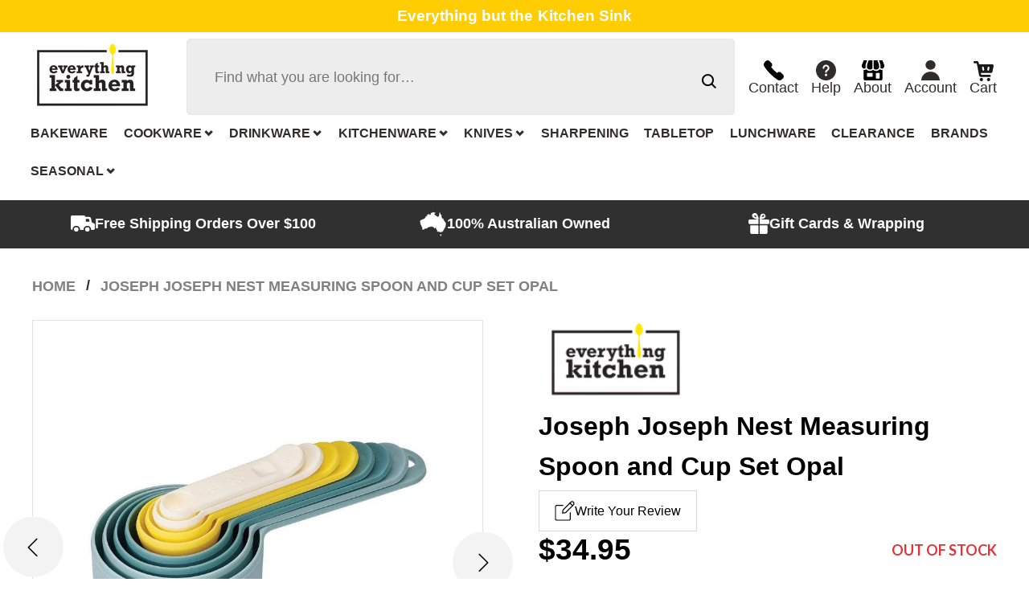

--- FILE ---
content_type: text/html; charset=utf-8
request_url: https://everything-kitchen.com.au/products/joseph-joseph-nest-measuring-spoon-and-cup-set-opal
body_size: 46555
content:
<!doctype html>
<!--[if IE 9]> <html class="ie9 no-js" lang="en"> <![endif]-->
<!--[if (gt IE 9)|!(IE)]><!--> <html class="no-js" lang="en"> <!--<![endif]-->
<head>

  <meta name="google-site-verification" content="FxjsZ937HfROpjdrVmf57xrt7yJgy7fkvhtfR1WqxaA" />

  <!-- Basic page needs ================================================== -->
  <meta charset="utf-8">
  <!--[if IE]><meta http-equiv="X-UA-Compatible" content="IE=edge,chrome=1"><![endif]-->
  <meta name="viewport" content="width=device-width,initial-scale=1">
  <meta name="theme-color" content="#ffb503">
  <meta name="keywords" content="Shopify Template" />
  <meta name="author" content="p-themes">
  <link rel="canonical" href="https://everything-kitchen.com.au/products/joseph-joseph-nest-measuring-spoon-and-cup-set-opal">
  <link rel="preconnect" href="https://fonts.gstatic.com">
  <link href="https://fonts.googleapis.com/css2?family=Poppins:wght@300&display=swap" rel="stylesheet">
  <link rel="stylesheet" type="text/css" href="https://use.fontawesome.com/releases/v5.15.4/css/all.css" media="all" /><link rel="shortcut icon" href="//everything-kitchen.com.au/cdn/shop/files/everything-kitchen-logo-200x100_f1ad9d2d-fd1e-43b6-aa8f-c6251c685a9b_32x32.png?v=1665012116" type="image/png"><link rel="preconnect" href="https://fonts.googleapis.com">
  <link rel="preconnect" href="https://fonts.gstatic.com" crossorigin>
  <link href="https://fonts.googleapis.com/css2?family=Lato:ital,wght@0,300;0,400;0,500;0,600;0,700;1,400&display=swap" rel="stylesheet">
  <!-- Title and description ================================================== --><title>Joseph Joseph Nest Measuring Spoon and Cup Set Opal
&ndash; everything kitchen
</title><meta name="description" content="This eight-piece set of measuring cups will cleverly prevent clutter in your precious cupboard space. The innovative space saving design features snap-together handles with each cup cleverly fitting neatly inside each other. Measuring from 1/4 tsp to 1 cup, this is one kitchen necessity that you wont be able to live wi"><!-- Social meta ================================================== --><!-- /snippets/social-meta-tags.liquid -->




<meta property="og:site_name" content="everything kitchen">
<meta property="og:url" content="https://everything-kitchen.com.au/products/joseph-joseph-nest-measuring-spoon-and-cup-set-opal">
<meta property="og:title" content="Joseph Joseph Nest Measuring Spoon and Cup Set Opal">
<meta property="og:type" content="product">
<meta property="og:description" content="This eight-piece set of measuring cups will cleverly prevent clutter in your precious cupboard space. The innovative space saving design features snap-together handles with each cup cleverly fitting neatly inside each other. Measuring from 1/4 tsp to 1 cup, this is one kitchen necessity that you wont be able to live wi">

  <meta property="og:price:amount" content="34.95">
  <meta property="og:price:currency" content="AUD">

<meta property="og:image" content="http://everything-kitchen.com.au/cdn/shop/products/395920540_1_720x928_ebbb981e-ff42-497e-a9f8-63a5f5de7391_1200x1200.jpg?v=1689131807"><meta property="og:image" content="http://everything-kitchen.com.au/cdn/shop/products/shoppingnm_1200x1200.jpg?v=1689131807"><meta property="og:image" content="http://everything-kitchen.com.au/cdn/shop/products/shoppingsdtfhgjhkjlk_1200x1200.png?v=1689131807">
<meta property="og:image:secure_url" content="https://everything-kitchen.com.au/cdn/shop/products/395920540_1_720x928_ebbb981e-ff42-497e-a9f8-63a5f5de7391_1200x1200.jpg?v=1689131807"><meta property="og:image:secure_url" content="https://everything-kitchen.com.au/cdn/shop/products/shoppingnm_1200x1200.jpg?v=1689131807"><meta property="og:image:secure_url" content="https://everything-kitchen.com.au/cdn/shop/products/shoppingsdtfhgjhkjlk_1200x1200.png?v=1689131807">


<meta name="twitter:card" content="summary_large_image">
<meta name="twitter:title" content="Joseph Joseph Nest Measuring Spoon and Cup Set Opal">
<meta name="twitter:description" content="This eight-piece set of measuring cups will cleverly prevent clutter in your precious cupboard space. The innovative space saving design features snap-together handles with each cup cleverly fitting neatly inside each other. Measuring from 1/4 tsp to 1 cup, this is one kitchen necessity that you wont be able to live wi">
<!-- Helpers ================================================== -->
  <!-- Google Tag Manager -->
<script>(function(w,d,s,l,i){w[l]=w[l]||[];w[l].push({'gtm.start':
new Date().getTime(),event:'gtm.js'});var f=d.getElementsByTagName(s)[0],
j=d.createElement(s),dl=l!='dataLayer'?'&l='+l:'';j.async=true;j.src=
'https://www.googletagmanager.com/gtm.js?id='+i+dl;f.parentNode.insertBefore(j,f);
})(window,document,'script','dataLayer','GTM-5XZ5VR3');</script>
<!-- End Google Tag Manager -->

<script type="text/javascript">
    window.dataLayer = window.dataLayer || [];
    window.analyzify = {
        "multi_currency" : false, //Set this true if you're using Shopify's multi-currency solution. It must contain the "shopify-currency-form" class.
        "pageFly" : false, //Set this true if you are using PageFly in your website
        "send_unhashed_email": false, //Set this true if you would like to collect unhashed email address of logged in users.
        "g_feed_region": "AUS", //Change this if your Google Ads feed is in another region
        //Modify the following button attributes if you do not see any ee_addToCart datalayer event when you click add to cart button in any product detail page.
        "addtocart_btn_attributes": {
            "name": ["add-to-cart", "add"],
            "data-add-to-cart-text": ["Add to Cart"],
            "class": ["tt-btn-addtocart", "button-add", "btnAddToCart","add-to-cart", "add_to_cart", "buttonAddtoCart", "btn-addtocart", "gtmatc", "addtocart-js", "AddToCartText", "AddToCart", "AddToCart-product-template"],
            "id": []
        },
        //Modify the following element attribute if you see that quantity being pushed to datalayer is wrong when you try to add the a product to the cart with more than 1 as quantity.
        "product_quantity":{
            "name": ["quantity"]
        },
        //Modify the following button attributes if you do not see any ee_removeFromCart datalayer event when you remove any item from the cart in the cart page.
        "removefromcart_btn_attributes": {
            "data-remove-item": ["cart-template"],
            "data-cart-remove": ["Remove"],
            "aria-label": ["Remove"],
            "class": ["header_delete_cartitem_js", "js-deleteitem-ajax", "cart__remove-btn", "cart__remove", "cart__removee", "cart-item__remove", "item-remove"],
            "id": [],
            "href": ["/cart/change?id="]
        },
        //Modify the following button attributes if you do not see ee_checkout datalayer event when you click "checkout" button in the cart page or cart drawer.
        "checkout_btn_attributes": {
            "name": ["checkout"],
            "class": ["checkout-btn", "btnCheckout", "upcart-checkout-button", "cart__submit"],
            "href": ["/checkout"]
        },
        //Modify the following button attributes if you do not see any ee_productClick datalayer event when you click to a product in collection pages.
        "collection_prod_click_attributes":{
            "href": ["/products/"]
        },
        //Modify the following button attributes if you do not see any ee_addToCart datalayer event when you click add to cart button in any collection pages.
        "collection_atc_attributes":{
            "class": ["tt-btn-addtocart", "hit-buy-button", "product-form__cart-submit", "spf-product__form-btn-addtocart"],
            "type": ["submit"],
            "aria-label": ["Add to cart"]
        },
        //Modify the following button attributes if you do not see any ee_productClick datalayer event when you click to a product in search result pages.
        "search_prod_click_attributes":{
            "href": ["/products/"]
        },
        "version": "2.0", //Analyzify version installed to this store
        "logging": false, //Enable this to see Analyzify logs in console
        "logs": [],
        "stopAtLog": false //To use a debugger while logging
    };

    analyzify.log = function(t) {
        if (window.analyzify.logging == true && t !== null) {
            if (typeof(t) == "object") {
                window.console.log("** Analyzify Logger:");
                window.console.log(t);
            } else {
                window.console.log("** Analyzify Logger: " + t);
            }

            analyzify.logs.push(t);
            if (analyzify.stopAtLog == true) {
                debugger;
            }
        }
    };
    window.analyzify.Initialize = function() {
        window.analyzify.loadScript = function(callback) {
            callback();
        }

        window.analyzify.AppStart = function(){

            var shop_currency = 'AUD';
            var shop_moneyformat = '${{amount}}';
            var shop_money_with_currency_format = '${{amount}} AUD';

            if(analyzify.multi_currency == true){
                var detected_currency = shop_money_with_currency_format.replace(shop_moneyformat,"").trim();
            }else{
                var detected_currency = shop_currency;
            }

            

            var sh_info_obj = {
                event: "sh_info",
                page_type: "Product",
                page_currency: detected_currency,
                user: {
                    
                    type: "visitor"
                    
                }
            }
            

            window.dataLayer.push(sh_info_obj);

            window.analyzify.GetClickedProductPosition = function(elementHref, sku){
                if(sku != ''){
                    var collection = null;
                    
                    return 0;
                }else{
                    var elementIndex = -1
                    collectionProductsElements = document.querySelectorAll('a[href*="/products/"]');
                    collectionProductsElements.forEach(function(element,index){
                        if (element.href.includes(elementHref)) {elementIndex = index + 1};
                    });
                    return elementIndex
                }
            }

            

            window.analyzify.CollectionPageHandle = function(){
                
            var collection = null;
            var collectionAllProducts = null;
            var collectionTitle = ``;
            var collectionId = ``;
            var collectionProductsBrand = [];
            var collectionProductsType = [];
            var collectionProductsSku = [];
            var collectionProductsName = [];
            var collectionProductsId = [];
            var collectionProductsPrice = [];
            var collectionProductsPosition = []; // we need to talk about, this data can be taken from DOM only (filter ON/OFF)
            var collectionGproductId = [];
            var collectionVariantId = [];
            var collectionVariantTitle = [];
            
                

                window.dataLayer.push({
                    event: 'ee_productImpression',
                    category_name: collectionTitle,
                    category_id: collectionId,
                    category_product_brand: collectionProductsBrand,
                    category_product_type: collectionProductsType,
                    category_product_sku: collectionProductsSku,
                    category_product_name: collectionProductsName,
                    category_product_id: collectionProductsId,
                    category_product_price: collectionProductsPrice,
                    currency: detected_currency,
                    category_product_position: collectionProductsPosition,
                    g_product_id: collectionGproductId,
                    variant_id: collectionVariantId,
                    variant_title: collectionVariantTitle
                });
            }

            

            window.analyzify.SearchPageHandle = function(){
                
            var searchTerm = ``;
            var searchResults = parseInt(``);
            var searchResultsJson = null;
            var searchProductsBrand = [];
            var searchProductsType = [];
            var searchProductsSku = [];
            var searchProductsNames = [];
            var searchProductsIds = [];
            var searchProductsPrices = [];
            var searchProductsPosition = [];
            var searchGproductId = [];
            var searchVariantId = [];
            var searchVariantTitle = [];
            

                

                window.dataLayer.push({
                    event: 'searchListInfo',
                    page_type: 'search',
                    search_term: searchTerm,
                    search_results: searchResults,
                    product_brand: searchProductsBrand,
                    product_type: searchProductsType,
                    product_sku: searchProductsSku,
                    product_name: searchProductsNames,
                    product_id: searchProductsIds,
                    product_price: searchProductsPrices,
                    currency: detected_currency,
                    product_position: searchProductsPosition,
                    product_list_id: 'search',
                    product_list_name: 'Search',
                    g_product_id: searchGproductId,
                    variant_id: searchVariantId,
                    variant_title: searchVariantTitle
                });
            }

            var productJson = {"id":7339321524364,"title":"Joseph Joseph Nest Measuring Spoon and Cup Set Opal","handle":"joseph-joseph-nest-measuring-spoon-and-cup-set-opal","description":"\u003cdiv\u003e\u003cspan\u003eThis eight-piece set of measuring cups will cleverly prevent clutter in your precious cupboard space. The innovative space saving design features snap-together handles with each cup cleverly fitting neatly inside each other. Measuring from 1\/4 tsp to 1 cup, this is one kitchen necessity that you wont be able to live without!\u003c\/span\u003e\u003c\/div\u003e\n\u003cul class=\"a-unordered-list a-vertical a-spacing-mini\"\u003e\n\u003cli\u003e\u003cspan class=\"a-list-item\"\u003eInnovative space-saving design\u003c\/span\u003e\u003c\/li\u003e\n\u003cli\u003e\u003cspan class=\"a-list-item\"\u003eSnap-Together handles\u003c\/span\u003e\u003c\/li\u003e\n\u003cli\u003e\u003cspan class=\"a-list-item\"\u003eMeasures from 1 teaspoon (5ml) up to 1 cup (250ml)\u003c\/span\u003e\u003c\/li\u003e\n\u003cli\u003e\u003cspan class=\"a-list-item\"\u003eDishwasher safe\u003c\/span\u003e\u003c\/li\u003e\n\u003cli\u003e\u003cspan class=\"a-list-item\"\u003eInnovative space-saving design\u003c\/span\u003e\u003c\/li\u003e\n\u003cli\u003eDishwasher safe\u003c\/li\u003e\n\u003c\/ul\u003e","published_at":"2023-07-12T13:16:43+10:00","created_at":"2023-07-12T13:16:46+10:00","vendor":"Everything Kitchen","type":"Bakeware","tags":["bakeware","Brand_Joseph Joseph","cat_bakeware","kitchenware"],"price":3495,"price_min":3495,"price_max":3495,"available":false,"price_varies":false,"compare_at_price":null,"compare_at_price_min":0,"compare_at_price_max":0,"compare_at_price_varies":false,"variants":[{"id":41637102747788,"title":"Default Title","option1":"Default Title","option2":null,"option3":null,"sku":"5028420400779","requires_shipping":true,"taxable":true,"featured_image":null,"available":false,"name":"Joseph Joseph Nest Measuring Spoon and Cup Set Opal","public_title":null,"options":["Default Title"],"price":3495,"weight":0,"compare_at_price":null,"inventory_management":"shopify","barcode":"5028420400779","requires_selling_plan":false,"selling_plan_allocations":[]}],"images":["\/\/everything-kitchen.com.au\/cdn\/shop\/products\/395920540_1_720x928_ebbb981e-ff42-497e-a9f8-63a5f5de7391.jpg?v=1689131807","\/\/everything-kitchen.com.au\/cdn\/shop\/products\/shoppingnm.jpg?v=1689131807","\/\/everything-kitchen.com.au\/cdn\/shop\/products\/shoppingsdtfhgjhkjlk.png?v=1689131807"],"featured_image":"\/\/everything-kitchen.com.au\/cdn\/shop\/products\/395920540_1_720x928_ebbb981e-ff42-497e-a9f8-63a5f5de7391.jpg?v=1689131807","options":["Title"],"media":[{"alt":"Joseph Joseph Nest Measuring Spoon and Cup Set Opal","id":24288764657804,"position":1,"preview_image":{"aspect_ratio":0.776,"height":928,"width":720,"src":"\/\/everything-kitchen.com.au\/cdn\/shop\/products\/395920540_1_720x928_ebbb981e-ff42-497e-a9f8-63a5f5de7391.jpg?v=1689131807"},"aspect_ratio":0.776,"height":928,"media_type":"image","src":"\/\/everything-kitchen.com.au\/cdn\/shop\/products\/395920540_1_720x928_ebbb981e-ff42-497e-a9f8-63a5f5de7391.jpg?v=1689131807","width":720},{"alt":"Joseph Joseph Nest Measuring Spoon and Cup Set Opal","id":24288764690572,"position":2,"preview_image":{"aspect_ratio":1.0,"height":1000,"width":1000,"src":"\/\/everything-kitchen.com.au\/cdn\/shop\/products\/shoppingnm.jpg?v=1689131807"},"aspect_ratio":1.0,"height":1000,"media_type":"image","src":"\/\/everything-kitchen.com.au\/cdn\/shop\/products\/shoppingnm.jpg?v=1689131807","width":1000},{"alt":"Joseph Joseph Nest Measuring Spoon and Cup Set Opal","id":24288764756108,"position":3,"preview_image":{"aspect_ratio":1.0,"height":1600,"width":1600,"src":"\/\/everything-kitchen.com.au\/cdn\/shop\/products\/shoppingsdtfhgjhkjlk.png?v=1689131807"},"aspect_ratio":1.0,"height":1600,"media_type":"image","src":"\/\/everything-kitchen.com.au\/cdn\/shop\/products\/shoppingsdtfhgjhkjlk.png?v=1689131807","width":1600}],"requires_selling_plan":false,"selling_plan_groups":[],"content":"\u003cdiv\u003e\u003cspan\u003eThis eight-piece set of measuring cups will cleverly prevent clutter in your precious cupboard space. The innovative space saving design features snap-together handles with each cup cleverly fitting neatly inside each other. Measuring from 1\/4 tsp to 1 cup, this is one kitchen necessity that you wont be able to live without!\u003c\/span\u003e\u003c\/div\u003e\n\u003cul class=\"a-unordered-list a-vertical a-spacing-mini\"\u003e\n\u003cli\u003e\u003cspan class=\"a-list-item\"\u003eInnovative space-saving design\u003c\/span\u003e\u003c\/li\u003e\n\u003cli\u003e\u003cspan class=\"a-list-item\"\u003eSnap-Together handles\u003c\/span\u003e\u003c\/li\u003e\n\u003cli\u003e\u003cspan class=\"a-list-item\"\u003eMeasures from 1 teaspoon (5ml) up to 1 cup (250ml)\u003c\/span\u003e\u003c\/li\u003e\n\u003cli\u003e\u003cspan class=\"a-list-item\"\u003eDishwasher safe\u003c\/span\u003e\u003c\/li\u003e\n\u003cli\u003e\u003cspan class=\"a-list-item\"\u003eInnovative space-saving design\u003c\/span\u003e\u003c\/li\u003e\n\u003cli\u003eDishwasher safe\u003c\/li\u003e\n\u003c\/ul\u003e"};

            

            window.analyzify.ProductPageHandle = function(){
                
            var productName = `Joseph Joseph Nest Measuring Spoon and Cup Set Opal`;
            var productId = `7339321524364`;
            var productPrice = `34.95`;
            var productBrand = `Everything Kitchen`;
            var productType = `Bakeware`;
            var productSku = `5028420400779`;
            var collectionTitle = ``;
            var collectionId = ``;
            

                window.dataLayer.push({
                    event: 'ee_productDetail',
                    product_id: productId,
                    product_name: productName,
                    product_type: productType,
                    product_brand: productBrand,
                    product_sku: productSku,
                    product_price: productPrice,
                    currency: detected_currency,
                    category_id: collectionId,
                    category_name: collectionTitle,
                    g_product_id: productId+`_`+`41637102747788`,
                    variant_id: `41637102747788`,
                    variant_title: `Default Title`
                });
            };

            var cartItemsJson = {"note":null,"attributes":{},"original_total_price":0,"total_price":0,"total_discount":0,"total_weight":0.0,"item_count":0,"items":[],"requires_shipping":false,"currency":"AUD","items_subtotal_price":0,"cart_level_discount_applications":[],"checkout_charge_amount":0};

            window.analyzify.cartPageHandle = function(){
                var cartTotalValue = `0.0`;
                var cartTotalQuantity = 0;
                var cartItemsName = [];
                var cartItemsCategory = [];
                var cartItemsBrand = [];
                var cartItemsType = [];
                var cartItemsSku = [];
                var cartItemsId = [];
                var cartItemsVariantId = [];
                var cartItemsVariantTitle = [];
                var cartItemsPrice = [];
                var cartItemsQuantity = [];
                var cartItemsCategoryIds = [];

                fetch('/cart.js')
                    .then(response => response.json())
                    .then(cartItemsJson => {
                        for (var i = 0; i < cartItemsJson.items.length; i++) {
                            cartItemsName.push(cartItemsJson.items[i].product_title);
                            cartItemsBrand.push(cartItemsJson.items[i].vendor);
                            cartItemsType.push(cartItemsJson.items[i].product_type);
                            cartItemsSku.push(cartItemsJson.items[i].sku);
                            cartItemsId.push(cartItemsJson.items[i].id);
                            cartItemsVariantId.push(cartItemsJson.items[i].variant_id);
                            cartItemsVariantTitle.push(cartItemsJson.items[i].variant_title);
                            cartItemsPrice.push((cartItemsJson.items[i].price / 100).toFixed(2).toString());
                            cartItemsQuantity.push(cartItemsJson.items[i].quantity);
                            cartTotalQuantity += cartItemsJson.items[i].quantity;
                        }
                        window.dataLayer.push({
                            event: 'ee_cartView',
                            page_type: 'cart',
                            product_id: cartItemsId,
                            product_name: cartItemsName,
                            product_type: cartItemsType,
                            product_brand: cartItemsBrand,
                            product_sku: cartItemsSku,
                            product_list_id: 'cart',
                            product_list_name: 'Cart',
                            variant_id: cartItemsVariantId,
                            variant_title: cartItemsVariantTitle,
                            product_price: cartItemsPrice,
                            currency: detected_currency,
                            quantity: cartItemsQuantity,
                            totalValue: cartTotalValue,
                            totalQuantity: cartTotalQuantity
                        });
                    });
            }

            var found_element = [];
            var found_atc_element_form = [];

            window.findElemInPath = function(pth_arr, attr_obj) {
                var i;
                var btn_found = null;

                for (i = 0; i < pth_arr.length; i++) {
                    for (var k in attr_obj) {
                        if (attr_obj.hasOwnProperty(k)) {
                            var attribute_name = k;
                            var attribute_values = attr_obj[k];

                            if (pth_arr[i].hasAttribute !== undefined) {
                                if (pth_arr[i].hasAttribute(attribute_name) == true) {
                                    attribute_values.forEach(function(selected_value) {
                                        if (pth_arr[i].getAttribute(attribute_name).indexOf(selected_value) > -1) {
                                            analyzify.log(selected_value + " found in " + attribute_name + " attribute list.");
                                            btn_found = pth_arr[i];
                                            found_element.push(pth_arr[i]);
                                            found_atc_element_form.push(pth_arr[i].closest("form[action='/cart/add']"));
                                        }
                                    });
                                }
                            }
                        }
                    }
                }
                return btn_found;
            }

            document.addEventListener("click", (event) => {
                found_element = [];
                found_atc_element_form = [];
                var checkout_elem = window.findElemInPath(event.path, analyzify.checkout_btn_attributes);
                var rfc_elem = window.findElemInPath(event.path, analyzify.removefromcart_btn_attributes);
                var atc_elem = window.findElemInPath(event.path, analyzify.addtocart_btn_attributes);
                

                if (checkout_elem !== null) {
                    analyzify.checkoutEventFunc();
                }else if(rfc_elem !== null) {
                    analyzify.rfcEventFunc();
                }else if(atc_elem !== null) {
                    analyzify.atcEventFunc();
                }
                else{
                    analyzify.log("The clicked button/link was not a addtocart, removefromcart or checkout button.");
                    analyzify.log(event);
                }
            });

            window.analyzify.checkoutEventFunc = function(){
                var cartTotalValue = `0.0`;
                var cartTotalQuantity = 0;
                var cartItemsName = [];
                var cartItemsCategory = [];
                var cartItemsBrand = [];
                var cartItemsType = [];
                var cartItemsSku = [];
                var cartItemsId = [];
                var cartItemsVariantId = [];
                var cartItemsVariantTitle = [];
                var cartItemsPrice = [];
                var cartItemsQuantity = [];
                var cartItemsCategoryIds = [];

                fetch('/cart.js')
                    .then(response => response.json())
                    .then(cartItemsJson => {
                        for (var i = 0; i < cartItemsJson.items.length; i++) {
                            cartItemsName.push(cartItemsJson.items[i].product_title);
                            cartItemsBrand.push(cartItemsJson.items[i].vendor);
                            cartItemsType.push(cartItemsJson.items[i].product_type);
                            cartItemsSku.push(cartItemsJson.items[i].sku);
                            cartItemsId.push(cartItemsJson.items[i].id);
                            cartItemsVariantId.push(cartItemsJson.items[i].variant_id);
                            cartItemsVariantTitle.push(cartItemsJson.items[i].variant_title);
                            cartItemsPrice.push((cartItemsJson.items[i].price / 100).toFixed(2).toString());
                            cartItemsQuantity.push(cartItemsJson.items[i].quantity);
                            cartTotalQuantity += cartItemsJson.items[i].quantity;
                        }
                        window.dataLayer.push({
                            event: 'ee_checkout',
                            page_type: 'cart',
                            product_id: cartItemsId,
                            product_name: cartItemsName,
                            product_brand: cartItemsBrand,
                            product_type: cartItemsType,
                            product_sku: cartItemsSku,
                            variant_id: cartItemsVariantId,
                            variant_title: cartItemsVariantTitle,
                            product_price: cartItemsPrice,
                            currency: detected_currency,
                            quantity: cartItemsQuantity,
                            totalValue: cartTotalValue,
                            totalQuantity: cartTotalQuantity
                        });
                    });
            }

            window.analyzify.rfcEventFunc = function(){
                var removedItem = [];
                if(found_element.length > 0){
                    if(found_element[0].hasAttribute("data-vid")){
                        var rfc_variant_id = found_element[0].getAttribute("data-vid");
                    } else if(found_element[0].hasAttribute("href")) {
                        if(found_element[0].getAttribute("href").includes(":")) {
                            var rfc_variant_id_1 = found_element[0].getAttribute("href").split(":")[0];
                            var rfc_variant_id = rfc_variant_id_1.split("id=")[1];
                        } else if(found_element[0].getAttribute("href").includes("/cart/change?line=")) {
                            var productCartOrder_1 = found_element[0].getAttribute("href").split("change?line=")[1];
                            var productCartOrder = productCartOrder_1.split("&quantity")[0];
                        }

                    }

                    if(rfc_variant_id) {
                        var removedItemData = cartItemsJson.items.filter(function(item){
                            return item.variant_id.toString() === rfc_variant_id
                        });
                        removedItem.push(removedItemData[0]);

                    } else if(productCartOrder) {
                        for (var i = 0; i < cartItemsJson.items.length; i++) {
                            if( i + 1 ==  productCartOrder){
                                removedItem.push(cartItemsJson.items[i]);
                            }
                        }
                    } else {
                        analyzify.log("Removed element product id not found");
                    }

                    if(removedItem[0]) {
                        window.dataLayer.push({
                            event:'ee_removeFromCart',
                            product_id : removedItem[0].product_id,
                            product_name: removedItem[0].product_title,
                            variant_id : removedItem[0].id,
                            variant_title: removedItem[0].variant_title,
                            product_price: (removedItem[0].price / 100).toFixed(2).toString(),
                            currency: detected_currency,
                            product_brand: removedItem[0].vendor,
                            quantity: removedItem[0].quantity
                        });
                        analyzify.log("Product ee_removeFromCart==>", window.dataLayer);
                    }

                } else{
                    analyzify.log("Removed element not found");
                }
                removedItem = [];
            }


            
            window.onload = function(){
                if( analyzify.pageFly == true){
                    var element = document.querySelector('[data-pf-type="ProductATC"]');
                    element.setAttribute("onclick", "analyzify.atcEventFunc()");
                }
            }
            

            window.analyzify.atcEventFunc = function(){

                
            var productName = `Joseph Joseph Nest Measuring Spoon and Cup Set Opal`;
            var productId = `7339321524364`;
            var productPrice = `34.95`;
            var productBrand = `Everything Kitchen`;
            var productType = `Bakeware`;
            var productSku = `5028420400779`;
            var collectionTitle = ``;
            var collectionId = ``;
            

                if( analyzify.pageFly == false){
                    if(document.querySelector('form[action="/cart/add"]')){
                        var productForm = document.querySelector('form[action="/cart/add"]');
                        if(Array.from(productForm.elements).find(item => item.name == 'id')){
                            var formVariantInput = Array.from(productForm.elements).find(item => item.name == 'id').value;
                        }
                    }
                }

                var initial_url = window.location.href;
                var urlVariantInput = initial_url.split( 'variant=' )[1];

                if (formVariantInput){
                    var variantInput = formVariantInput;
                } else if(urlVariantInput){
                    var variantInput = urlVariantInput;
                } else{
                    var variantInput = '41637102747788';
                }

                for (let i = 0; i < productJson.variants.length; i++) {
                    if(productJson.variants[i].id == variantInput){
                        var productPrice = productJson.variants[i].price;
                        var variantSku = productJson.variants[i].sku;
                        var variantName = productJson.variants[i].public_title;
                    }
                }

                var found_qty = [];

                window.findQty = function(attr_obj) {
                    found_qty = [];
                    for (var k in attr_obj) {
                        if (attr_obj.hasOwnProperty(k)) {
                            var attribute_name = k;
                            var attribute_values = attr_obj[k];
                            var qtyEl = document.querySelector('['+attribute_name+'="'+attribute_values+'"]');
                            if(qtyEl && qtyEl.value){
                                found_qty.push(qtyEl.value);
                            }
                        }
                    }
                }

                window.findQty(analyzify.product_quantity);

                if (found_qty.length > 0) {
                    var prodQty = found_qty[0];
                } else{
                    var prodQty = 1;
                }

                window.dataLayer.push({
                    event: 'ee_addToCart',
                    product_name: productName,
                    product_id: productId,
                    product_price: (productPrice / 100).toFixed(2).toString(),
                    currency: detected_currency,
                    product_brand: productBrand,
                    product_type: productType,
                    category_id: collectionId,
                    category_title: collectionTitle,
                    quantity: prodQty,
                    variant_id: variantInput,
                    variant_title: variantName,
                    product_sku : variantSku,
                    g_product_id: productId+`_`+variantInput
                });
                analyzify.log("Product ee_addToCart==>");
                analyzify.log(window.dataLayer);
            }

            window.analyzify.collAtcEventFunc = function(){
                
            var collection = null;
            var collectionAllProducts = null;
            var collectionTitle = ``;
            var collectionId = ``;
            var collectionProductsBrand = [];
            var collectionProductsType = [];
            var collectionProductsSku = [];
            var collectionProductsName = [];
            var collectionProductsId = [];
            var collectionProductsPrice = [];
            var collectionProductsPosition = []; // we need to talk about, this data can be taken from DOM only (filter ON/OFF)
            var collectionGproductId = [];
            var collectionVariantId = [];
            var collectionVariantTitle = [];
            
                var formElement = found_atc_element_form[0];
                if(formElement.getAttribute("data-productid")){
                    var productId = formElement.getAttribute("data-productid");
                } else if(formElement.querySelector('.pid').value){
                    var productId = formElement.querySelector('.pid').value;
                    console.log(productId);
                }

                var addedProduct = collectionAllProducts.filter(function(product) {
                    return product.id == Number(productId);
                });


                if (addedProduct.length == 0 ) return;
                window.dataLayer.push({
                    event: 'ee_addToCart',
                    product_name: addedProduct[0].title,
                    product_id : addedProduct[0].id.toString(),
                    product_price: (addedProduct[0].price / 100).toFixed(2).toString(),
                    product_brand: addedProduct[0].vendor,
                    currency: detected_currency,
                    product_type: addedProduct[0].type,
                    category_id: collectionId,
                    category_title: collectionTitle,
                    variant_id: addedProduct[0].variants[0].id,
                    variant_title: addedProduct[0].variants[0].title,
                    product_sku: addedProduct[0].variants[0].sku
                });
                analyzify.log("Product ee_addToCart==>");
                analyzify.log(window.dataLayer);
            }

            window.analyzify.colProdClickFunc = function(){
                
            var collection = null;
            var collectionAllProducts = null;
            var collectionTitle = ``;
            var collectionId = ``;
            var collectionProductsBrand = [];
            var collectionProductsType = [];
            var collectionProductsSku = [];
            var collectionProductsName = [];
            var collectionProductsId = [];
            var collectionProductsPrice = [];
            var collectionProductsPosition = []; // we need to talk about, this data can be taken from DOM only (filter ON/OFF)
            var collectionGproductId = [];
            var collectionVariantId = [];
            var collectionVariantTitle = [];
            

                var href = found_element[0].getAttribute("href");
                var handle = href.split('/products/')[1];
                var clickedProduct = collectionAllProducts.filter(function(product) {
                    return product.handle === handle;
                });

                if (clickedProduct.length == 0 ) return;
                window.dataLayer.push({
                    event: 'ee_productClick',
                    product_id : clickedProduct[0].id.toString(),
                    product_name: clickedProduct[0].title,
                    product_type: clickedProduct[0].type,
                    product_sku: clickedProduct[0].variants[0].sku,
                    product_brand: clickedProduct[0].vendor,
                    product_price: (clickedProduct[0].price / 100).toFixed(2).toString(),
                    category_id: collectionId,
                    category_name: collectionTitle,
                    currency: detected_currency,
                    product_position: analyzify.GetClickedProductPosition(href, clickedProduct[0].variants[0].sku),
                    variant_id: clickedProduct[0].variants[0].id,
                    variant_title: clickedProduct[0].variants[0].title
                });
            }

            window.analyzify.searchProdClickFunc = function(){
                
            var searchTerm = ``;
            var searchResults = parseInt(``);
            var searchResultsJson = null;
            var searchProductsBrand = [];
            var searchProductsType = [];
            var searchProductsSku = [];
            var searchProductsNames = [];
            var searchProductsIds = [];
            var searchProductsPrices = [];
            var searchProductsPosition = [];
            var searchGproductId = [];
            var searchVariantId = [];
            var searchVariantTitle = [];
            

                var href = found_element[0].getAttribute("href");
                var handle = href.split('/products/')[1];
                var clickedProduct = searchResultsJson.filter(function(product) {
                    return product.handle === handle;
                });

                if (clickedProduct.length == 0 ) return;
                window.dataLayer.push({
                    event: 'ee_productClick',
                    product_id : clickedProduct[0].id,
                    product_name: clickedProduct[0].title,
                    product_type: clickedProduct[0].type,
                    product_sku: clickedProduct[0].variants[0].sku,
                    product_price: (clickedProduct[0].price / 100).toFixed(2).toString(),
                    currency: detected_currency,
                    product_brand: clickedProduct[0].vendor,
                    product_position: analyzify.GetClickedProductPosition(href, ""),
                    variant_id: clickedProduct[0].variants[0].id,
                    variant_title: clickedProduct[0].variants[0].title
                });
            }


            
            analyzify.ProductPageHandle()
            

        }
    }

    analyzify.Initialize();
    analyzify.loadScript(function() {
        analyzify.AppStart();
    });
</script>

  <!-- CSS ================================================== --><link href="https://fonts.googleapis.com/css?family=Helvetica:100,200,300,400,500,600,700,800,900" rel="stylesheet" defer>
<link href="//everything-kitchen.com.au/cdn/shop/t/21/assets/theme.css?v=157966979205024243671749000466" rel="stylesheet" type="text/css" media="all" />

<script src="//everything-kitchen.com.au/cdn/shop/t/21/assets/jquery.min.js?v=146653844047132007351686153844"></script><!-- Header hook for plugins ================================================== -->
  <script>window.performance && window.performance.mark && window.performance.mark('shopify.content_for_header.start');</script><meta name="google-site-verification" content="vYaCWglKNWE99Ww0eoh5eeSVTKGdvTai6Yq7Mp2qpPk">
<meta name="google-site-verification" content="red_rgfVBUfZUPDbu9YMGEVdtYja-ekkJgXeTJUSZCw">
<meta name="facebook-domain-verification" content="vz7sk0odjxcc4hcfmlvw4s2812v2jw">
<meta name="facebook-domain-verification" content="f6l2zyezrdaanj14c2xetzck3v8kuh">
<meta id="shopify-digital-wallet" name="shopify-digital-wallet" content="/36354293900/digital_wallets/dialog">
<meta name="shopify-checkout-api-token" content="a69f5ad4a265abcff81849778982bc24">
<meta id="in-context-paypal-metadata" data-shop-id="36354293900" data-venmo-supported="false" data-environment="production" data-locale="en_US" data-paypal-v4="true" data-currency="AUD">
<link rel="alternate" type="application/json+oembed" href="https://everything-kitchen.com.au/products/joseph-joseph-nest-measuring-spoon-and-cup-set-opal.oembed">
<script async="async" src="/checkouts/internal/preloads.js?locale=en-AU"></script>
<link rel="preconnect" href="https://shop.app" crossorigin="anonymous">
<script async="async" src="https://shop.app/checkouts/internal/preloads.js?locale=en-AU&shop_id=36354293900" crossorigin="anonymous"></script>
<script id="apple-pay-shop-capabilities" type="application/json">{"shopId":36354293900,"countryCode":"AU","currencyCode":"AUD","merchantCapabilities":["supports3DS"],"merchantId":"gid:\/\/shopify\/Shop\/36354293900","merchantName":"everything kitchen","requiredBillingContactFields":["postalAddress","email","phone"],"requiredShippingContactFields":["postalAddress","email","phone"],"shippingType":"shipping","supportedNetworks":["visa","masterCard","amex","jcb"],"total":{"type":"pending","label":"everything kitchen","amount":"1.00"},"shopifyPaymentsEnabled":true,"supportsSubscriptions":true}</script>
<script id="shopify-features" type="application/json">{"accessToken":"a69f5ad4a265abcff81849778982bc24","betas":["rich-media-storefront-analytics"],"domain":"everything-kitchen.com.au","predictiveSearch":true,"shopId":36354293900,"locale":"en"}</script>
<script>var Shopify = Shopify || {};
Shopify.shop = "www-everythingkitchen-com.myshopify.com";
Shopify.locale = "en";
Shopify.currency = {"active":"AUD","rate":"1.0"};
Shopify.country = "AU";
Shopify.theme = {"name":"Dev | Everything Kitchen v1.0","id":130441838732,"schema_name":"Wokiee","schema_version":"2.1.2 shopify 2.0","theme_store_id":null,"role":"main"};
Shopify.theme.handle = "null";
Shopify.theme.style = {"id":null,"handle":null};
Shopify.cdnHost = "everything-kitchen.com.au/cdn";
Shopify.routes = Shopify.routes || {};
Shopify.routes.root = "/";</script>
<script type="module">!function(o){(o.Shopify=o.Shopify||{}).modules=!0}(window);</script>
<script>!function(o){function n(){var o=[];function n(){o.push(Array.prototype.slice.apply(arguments))}return n.q=o,n}var t=o.Shopify=o.Shopify||{};t.loadFeatures=n(),t.autoloadFeatures=n()}(window);</script>
<script>
  window.ShopifyPay = window.ShopifyPay || {};
  window.ShopifyPay.apiHost = "shop.app\/pay";
  window.ShopifyPay.redirectState = null;
</script>
<script id="shop-js-analytics" type="application/json">{"pageType":"product"}</script>
<script defer="defer" async type="module" src="//everything-kitchen.com.au/cdn/shopifycloud/shop-js/modules/v2/client.init-shop-cart-sync_BT-GjEfc.en.esm.js"></script>
<script defer="defer" async type="module" src="//everything-kitchen.com.au/cdn/shopifycloud/shop-js/modules/v2/chunk.common_D58fp_Oc.esm.js"></script>
<script defer="defer" async type="module" src="//everything-kitchen.com.au/cdn/shopifycloud/shop-js/modules/v2/chunk.modal_xMitdFEc.esm.js"></script>
<script type="module">
  await import("//everything-kitchen.com.au/cdn/shopifycloud/shop-js/modules/v2/client.init-shop-cart-sync_BT-GjEfc.en.esm.js");
await import("//everything-kitchen.com.au/cdn/shopifycloud/shop-js/modules/v2/chunk.common_D58fp_Oc.esm.js");
await import("//everything-kitchen.com.au/cdn/shopifycloud/shop-js/modules/v2/chunk.modal_xMitdFEc.esm.js");

  window.Shopify.SignInWithShop?.initShopCartSync?.({"fedCMEnabled":true,"windoidEnabled":true});

</script>
<script>
  window.Shopify = window.Shopify || {};
  if (!window.Shopify.featureAssets) window.Shopify.featureAssets = {};
  window.Shopify.featureAssets['shop-js'] = {"shop-cart-sync":["modules/v2/client.shop-cart-sync_DZOKe7Ll.en.esm.js","modules/v2/chunk.common_D58fp_Oc.esm.js","modules/v2/chunk.modal_xMitdFEc.esm.js"],"init-fed-cm":["modules/v2/client.init-fed-cm_B6oLuCjv.en.esm.js","modules/v2/chunk.common_D58fp_Oc.esm.js","modules/v2/chunk.modal_xMitdFEc.esm.js"],"shop-cash-offers":["modules/v2/client.shop-cash-offers_D2sdYoxE.en.esm.js","modules/v2/chunk.common_D58fp_Oc.esm.js","modules/v2/chunk.modal_xMitdFEc.esm.js"],"shop-login-button":["modules/v2/client.shop-login-button_QeVjl5Y3.en.esm.js","modules/v2/chunk.common_D58fp_Oc.esm.js","modules/v2/chunk.modal_xMitdFEc.esm.js"],"pay-button":["modules/v2/client.pay-button_DXTOsIq6.en.esm.js","modules/v2/chunk.common_D58fp_Oc.esm.js","modules/v2/chunk.modal_xMitdFEc.esm.js"],"shop-button":["modules/v2/client.shop-button_DQZHx9pm.en.esm.js","modules/v2/chunk.common_D58fp_Oc.esm.js","modules/v2/chunk.modal_xMitdFEc.esm.js"],"avatar":["modules/v2/client.avatar_BTnouDA3.en.esm.js"],"init-windoid":["modules/v2/client.init-windoid_CR1B-cfM.en.esm.js","modules/v2/chunk.common_D58fp_Oc.esm.js","modules/v2/chunk.modal_xMitdFEc.esm.js"],"init-shop-for-new-customer-accounts":["modules/v2/client.init-shop-for-new-customer-accounts_C_vY_xzh.en.esm.js","modules/v2/client.shop-login-button_QeVjl5Y3.en.esm.js","modules/v2/chunk.common_D58fp_Oc.esm.js","modules/v2/chunk.modal_xMitdFEc.esm.js"],"init-shop-email-lookup-coordinator":["modules/v2/client.init-shop-email-lookup-coordinator_BI7n9ZSv.en.esm.js","modules/v2/chunk.common_D58fp_Oc.esm.js","modules/v2/chunk.modal_xMitdFEc.esm.js"],"init-shop-cart-sync":["modules/v2/client.init-shop-cart-sync_BT-GjEfc.en.esm.js","modules/v2/chunk.common_D58fp_Oc.esm.js","modules/v2/chunk.modal_xMitdFEc.esm.js"],"shop-toast-manager":["modules/v2/client.shop-toast-manager_DiYdP3xc.en.esm.js","modules/v2/chunk.common_D58fp_Oc.esm.js","modules/v2/chunk.modal_xMitdFEc.esm.js"],"init-customer-accounts":["modules/v2/client.init-customer-accounts_D9ZNqS-Q.en.esm.js","modules/v2/client.shop-login-button_QeVjl5Y3.en.esm.js","modules/v2/chunk.common_D58fp_Oc.esm.js","modules/v2/chunk.modal_xMitdFEc.esm.js"],"init-customer-accounts-sign-up":["modules/v2/client.init-customer-accounts-sign-up_iGw4briv.en.esm.js","modules/v2/client.shop-login-button_QeVjl5Y3.en.esm.js","modules/v2/chunk.common_D58fp_Oc.esm.js","modules/v2/chunk.modal_xMitdFEc.esm.js"],"shop-follow-button":["modules/v2/client.shop-follow-button_CqMgW2wH.en.esm.js","modules/v2/chunk.common_D58fp_Oc.esm.js","modules/v2/chunk.modal_xMitdFEc.esm.js"],"checkout-modal":["modules/v2/client.checkout-modal_xHeaAweL.en.esm.js","modules/v2/chunk.common_D58fp_Oc.esm.js","modules/v2/chunk.modal_xMitdFEc.esm.js"],"shop-login":["modules/v2/client.shop-login_D91U-Q7h.en.esm.js","modules/v2/chunk.common_D58fp_Oc.esm.js","modules/v2/chunk.modal_xMitdFEc.esm.js"],"lead-capture":["modules/v2/client.lead-capture_BJmE1dJe.en.esm.js","modules/v2/chunk.common_D58fp_Oc.esm.js","modules/v2/chunk.modal_xMitdFEc.esm.js"],"payment-terms":["modules/v2/client.payment-terms_Ci9AEqFq.en.esm.js","modules/v2/chunk.common_D58fp_Oc.esm.js","modules/v2/chunk.modal_xMitdFEc.esm.js"]};
</script>
<script>(function() {
  var isLoaded = false;
  function asyncLoad() {
    if (isLoaded) return;
    isLoaded = true;
    var urls = ["https:\/\/cdn1.stamped.io\/files\/widget.min.js?shop=www-everythingkitchen-com.myshopify.com","https:\/\/pdf.vify.io\/api\/js\/script_tag.js?shop=www-everythingkitchen-com.myshopify.com","https:\/\/cdn.hextom.com\/js\/eventpromotionbar.js?shop=www-everythingkitchen-com.myshopify.com","https:\/\/cdn.hextom.com\/js\/freeshippingbar.js?shop=www-everythingkitchen-com.myshopify.com"];
    for (var i = 0; i < urls.length; i++) {
      var s = document.createElement('script');
      s.type = 'text/javascript';
      s.async = true;
      s.src = urls[i];
      var x = document.getElementsByTagName('script')[0];
      x.parentNode.insertBefore(s, x);
    }
  };
  if(window.attachEvent) {
    window.attachEvent('onload', asyncLoad);
  } else {
    window.addEventListener('load', asyncLoad, false);
  }
})();</script>
<script id="__st">var __st={"a":36354293900,"offset":39600,"reqid":"74c01f85-78bc-4435-a967-545fe0c8a4f0-1769102914","pageurl":"everything-kitchen.com.au\/products\/joseph-joseph-nest-measuring-spoon-and-cup-set-opal","u":"141c5e38dcd6","p":"product","rtyp":"product","rid":7339321524364};</script>
<script>window.ShopifyPaypalV4VisibilityTracking = true;</script>
<script id="captcha-bootstrap">!function(){'use strict';const t='contact',e='account',n='new_comment',o=[[t,t],['blogs',n],['comments',n],[t,'customer']],c=[[e,'customer_login'],[e,'guest_login'],[e,'recover_customer_password'],[e,'create_customer']],r=t=>t.map((([t,e])=>`form[action*='/${t}']:not([data-nocaptcha='true']) input[name='form_type'][value='${e}']`)).join(','),a=t=>()=>t?[...document.querySelectorAll(t)].map((t=>t.form)):[];function s(){const t=[...o],e=r(t);return a(e)}const i='password',u='form_key',d=['recaptcha-v3-token','g-recaptcha-response','h-captcha-response',i],f=()=>{try{return window.sessionStorage}catch{return}},m='__shopify_v',_=t=>t.elements[u];function p(t,e,n=!1){try{const o=window.sessionStorage,c=JSON.parse(o.getItem(e)),{data:r}=function(t){const{data:e,action:n}=t;return t[m]||n?{data:e,action:n}:{data:t,action:n}}(c);for(const[e,n]of Object.entries(r))t.elements[e]&&(t.elements[e].value=n);n&&o.removeItem(e)}catch(o){console.error('form repopulation failed',{error:o})}}const l='form_type',E='cptcha';function T(t){t.dataset[E]=!0}const w=window,h=w.document,L='Shopify',v='ce_forms',y='captcha';let A=!1;((t,e)=>{const n=(g='f06e6c50-85a8-45c8-87d0-21a2b65856fe',I='https://cdn.shopify.com/shopifycloud/storefront-forms-hcaptcha/ce_storefront_forms_captcha_hcaptcha.v1.5.2.iife.js',D={infoText:'Protected by hCaptcha',privacyText:'Privacy',termsText:'Terms'},(t,e,n)=>{const o=w[L][v],c=o.bindForm;if(c)return c(t,g,e,D).then(n);var r;o.q.push([[t,g,e,D],n]),r=I,A||(h.body.append(Object.assign(h.createElement('script'),{id:'captcha-provider',async:!0,src:r})),A=!0)});var g,I,D;w[L]=w[L]||{},w[L][v]=w[L][v]||{},w[L][v].q=[],w[L][y]=w[L][y]||{},w[L][y].protect=function(t,e){n(t,void 0,e),T(t)},Object.freeze(w[L][y]),function(t,e,n,w,h,L){const[v,y,A,g]=function(t,e,n){const i=e?o:[],u=t?c:[],d=[...i,...u],f=r(d),m=r(i),_=r(d.filter((([t,e])=>n.includes(e))));return[a(f),a(m),a(_),s()]}(w,h,L),I=t=>{const e=t.target;return e instanceof HTMLFormElement?e:e&&e.form},D=t=>v().includes(t);t.addEventListener('submit',(t=>{const e=I(t);if(!e)return;const n=D(e)&&!e.dataset.hcaptchaBound&&!e.dataset.recaptchaBound,o=_(e),c=g().includes(e)&&(!o||!o.value);(n||c)&&t.preventDefault(),c&&!n&&(function(t){try{if(!f())return;!function(t){const e=f();if(!e)return;const n=_(t);if(!n)return;const o=n.value;o&&e.removeItem(o)}(t);const e=Array.from(Array(32),(()=>Math.random().toString(36)[2])).join('');!function(t,e){_(t)||t.append(Object.assign(document.createElement('input'),{type:'hidden',name:u})),t.elements[u].value=e}(t,e),function(t,e){const n=f();if(!n)return;const o=[...t.querySelectorAll(`input[type='${i}']`)].map((({name:t})=>t)),c=[...d,...o],r={};for(const[a,s]of new FormData(t).entries())c.includes(a)||(r[a]=s);n.setItem(e,JSON.stringify({[m]:1,action:t.action,data:r}))}(t,e)}catch(e){console.error('failed to persist form',e)}}(e),e.submit())}));const S=(t,e)=>{t&&!t.dataset[E]&&(n(t,e.some((e=>e===t))),T(t))};for(const o of['focusin','change'])t.addEventListener(o,(t=>{const e=I(t);D(e)&&S(e,y())}));const B=e.get('form_key'),M=e.get(l),P=B&&M;t.addEventListener('DOMContentLoaded',(()=>{const t=y();if(P)for(const e of t)e.elements[l].value===M&&p(e,B);[...new Set([...A(),...v().filter((t=>'true'===t.dataset.shopifyCaptcha))])].forEach((e=>S(e,t)))}))}(h,new URLSearchParams(w.location.search),n,t,e,['guest_login'])})(!0,!0)}();</script>
<script integrity="sha256-4kQ18oKyAcykRKYeNunJcIwy7WH5gtpwJnB7kiuLZ1E=" data-source-attribution="shopify.loadfeatures" defer="defer" src="//everything-kitchen.com.au/cdn/shopifycloud/storefront/assets/storefront/load_feature-a0a9edcb.js" crossorigin="anonymous"></script>
<script crossorigin="anonymous" defer="defer" src="//everything-kitchen.com.au/cdn/shopifycloud/storefront/assets/shopify_pay/storefront-65b4c6d7.js?v=20250812"></script>
<script data-source-attribution="shopify.dynamic_checkout.dynamic.init">var Shopify=Shopify||{};Shopify.PaymentButton=Shopify.PaymentButton||{isStorefrontPortableWallets:!0,init:function(){window.Shopify.PaymentButton.init=function(){};var t=document.createElement("script");t.src="https://everything-kitchen.com.au/cdn/shopifycloud/portable-wallets/latest/portable-wallets.en.js",t.type="module",document.head.appendChild(t)}};
</script>
<script data-source-attribution="shopify.dynamic_checkout.buyer_consent">
  function portableWalletsHideBuyerConsent(e){var t=document.getElementById("shopify-buyer-consent"),n=document.getElementById("shopify-subscription-policy-button");t&&n&&(t.classList.add("hidden"),t.setAttribute("aria-hidden","true"),n.removeEventListener("click",e))}function portableWalletsShowBuyerConsent(e){var t=document.getElementById("shopify-buyer-consent"),n=document.getElementById("shopify-subscription-policy-button");t&&n&&(t.classList.remove("hidden"),t.removeAttribute("aria-hidden"),n.addEventListener("click",e))}window.Shopify?.PaymentButton&&(window.Shopify.PaymentButton.hideBuyerConsent=portableWalletsHideBuyerConsent,window.Shopify.PaymentButton.showBuyerConsent=portableWalletsShowBuyerConsent);
</script>
<script data-source-attribution="shopify.dynamic_checkout.cart.bootstrap">document.addEventListener("DOMContentLoaded",(function(){function t(){return document.querySelector("shopify-accelerated-checkout-cart, shopify-accelerated-checkout")}if(t())Shopify.PaymentButton.init();else{new MutationObserver((function(e,n){t()&&(Shopify.PaymentButton.init(),n.disconnect())})).observe(document.body,{childList:!0,subtree:!0})}}));
</script>
<link id="shopify-accelerated-checkout-styles" rel="stylesheet" media="screen" href="https://everything-kitchen.com.au/cdn/shopifycloud/portable-wallets/latest/accelerated-checkout-backwards-compat.css" crossorigin="anonymous">
<style id="shopify-accelerated-checkout-cart">
        #shopify-buyer-consent {
  margin-top: 1em;
  display: inline-block;
  width: 100%;
}

#shopify-buyer-consent.hidden {
  display: none;
}

#shopify-subscription-policy-button {
  background: none;
  border: none;
  padding: 0;
  text-decoration: underline;
  font-size: inherit;
  cursor: pointer;
}

#shopify-subscription-policy-button::before {
  box-shadow: none;
}

      </style>
<script id="sections-script" data-sections="promo-fixed" defer="defer" src="//everything-kitchen.com.au/cdn/shop/t/21/compiled_assets/scripts.js?v=2767"></script>
<script>window.performance && window.performance.mark && window.performance.mark('shopify.content_for_header.end');</script>
  <!-- /Header hook for plugins ================================================== --><style>
    .tt-flbtn.disabled{
    opacity: 0.3;
    }
  </style>
<script type="text/javascript">
    (function(c,l,a,r,i,t,y){
        c[a]=c[a]||function(){(c[a].q=c[a].q||[]).push(arguments)};
        t=l.createElement(r);t.async=1;t.src="https://www.clarity.ms/tag/"+i;
        y=l.getElementsByTagName(r)[0];y.parentNode.insertBefore(t,y);
    })(window, document, "clarity", "script", "f0nl2e247a");
</script>
<link href="https://monorail-edge.shopifysvc.com" rel="dns-prefetch">
<script>(function(){if ("sendBeacon" in navigator && "performance" in window) {try {var session_token_from_headers = performance.getEntriesByType('navigation')[0].serverTiming.find(x => x.name == '_s').description;} catch {var session_token_from_headers = undefined;}var session_cookie_matches = document.cookie.match(/_shopify_s=([^;]*)/);var session_token_from_cookie = session_cookie_matches && session_cookie_matches.length === 2 ? session_cookie_matches[1] : "";var session_token = session_token_from_headers || session_token_from_cookie || "";function handle_abandonment_event(e) {var entries = performance.getEntries().filter(function(entry) {return /monorail-edge.shopifysvc.com/.test(entry.name);});if (!window.abandonment_tracked && entries.length === 0) {window.abandonment_tracked = true;var currentMs = Date.now();var navigation_start = performance.timing.navigationStart;var payload = {shop_id: 36354293900,url: window.location.href,navigation_start,duration: currentMs - navigation_start,session_token,page_type: "product"};window.navigator.sendBeacon("https://monorail-edge.shopifysvc.com/v1/produce", JSON.stringify({schema_id: "online_store_buyer_site_abandonment/1.1",payload: payload,metadata: {event_created_at_ms: currentMs,event_sent_at_ms: currentMs}}));}}window.addEventListener('pagehide', handle_abandonment_event);}}());</script>
<script id="web-pixels-manager-setup">(function e(e,d,r,n,o){if(void 0===o&&(o={}),!Boolean(null===(a=null===(i=window.Shopify)||void 0===i?void 0:i.analytics)||void 0===a?void 0:a.replayQueue)){var i,a;window.Shopify=window.Shopify||{};var t=window.Shopify;t.analytics=t.analytics||{};var s=t.analytics;s.replayQueue=[],s.publish=function(e,d,r){return s.replayQueue.push([e,d,r]),!0};try{self.performance.mark("wpm:start")}catch(e){}var l=function(){var e={modern:/Edge?\/(1{2}[4-9]|1[2-9]\d|[2-9]\d{2}|\d{4,})\.\d+(\.\d+|)|Firefox\/(1{2}[4-9]|1[2-9]\d|[2-9]\d{2}|\d{4,})\.\d+(\.\d+|)|Chrom(ium|e)\/(9{2}|\d{3,})\.\d+(\.\d+|)|(Maci|X1{2}).+ Version\/(15\.\d+|(1[6-9]|[2-9]\d|\d{3,})\.\d+)([,.]\d+|)( \(\w+\)|)( Mobile\/\w+|) Safari\/|Chrome.+OPR\/(9{2}|\d{3,})\.\d+\.\d+|(CPU[ +]OS|iPhone[ +]OS|CPU[ +]iPhone|CPU IPhone OS|CPU iPad OS)[ +]+(15[._]\d+|(1[6-9]|[2-9]\d|\d{3,})[._]\d+)([._]\d+|)|Android:?[ /-](13[3-9]|1[4-9]\d|[2-9]\d{2}|\d{4,})(\.\d+|)(\.\d+|)|Android.+Firefox\/(13[5-9]|1[4-9]\d|[2-9]\d{2}|\d{4,})\.\d+(\.\d+|)|Android.+Chrom(ium|e)\/(13[3-9]|1[4-9]\d|[2-9]\d{2}|\d{4,})\.\d+(\.\d+|)|SamsungBrowser\/([2-9]\d|\d{3,})\.\d+/,legacy:/Edge?\/(1[6-9]|[2-9]\d|\d{3,})\.\d+(\.\d+|)|Firefox\/(5[4-9]|[6-9]\d|\d{3,})\.\d+(\.\d+|)|Chrom(ium|e)\/(5[1-9]|[6-9]\d|\d{3,})\.\d+(\.\d+|)([\d.]+$|.*Safari\/(?![\d.]+ Edge\/[\d.]+$))|(Maci|X1{2}).+ Version\/(10\.\d+|(1[1-9]|[2-9]\d|\d{3,})\.\d+)([,.]\d+|)( \(\w+\)|)( Mobile\/\w+|) Safari\/|Chrome.+OPR\/(3[89]|[4-9]\d|\d{3,})\.\d+\.\d+|(CPU[ +]OS|iPhone[ +]OS|CPU[ +]iPhone|CPU IPhone OS|CPU iPad OS)[ +]+(10[._]\d+|(1[1-9]|[2-9]\d|\d{3,})[._]\d+)([._]\d+|)|Android:?[ /-](13[3-9]|1[4-9]\d|[2-9]\d{2}|\d{4,})(\.\d+|)(\.\d+|)|Mobile Safari.+OPR\/([89]\d|\d{3,})\.\d+\.\d+|Android.+Firefox\/(13[5-9]|1[4-9]\d|[2-9]\d{2}|\d{4,})\.\d+(\.\d+|)|Android.+Chrom(ium|e)\/(13[3-9]|1[4-9]\d|[2-9]\d{2}|\d{4,})\.\d+(\.\d+|)|Android.+(UC? ?Browser|UCWEB|U3)[ /]?(15\.([5-9]|\d{2,})|(1[6-9]|[2-9]\d|\d{3,})\.\d+)\.\d+|SamsungBrowser\/(5\.\d+|([6-9]|\d{2,})\.\d+)|Android.+MQ{2}Browser\/(14(\.(9|\d{2,})|)|(1[5-9]|[2-9]\d|\d{3,})(\.\d+|))(\.\d+|)|K[Aa][Ii]OS\/(3\.\d+|([4-9]|\d{2,})\.\d+)(\.\d+|)/},d=e.modern,r=e.legacy,n=navigator.userAgent;return n.match(d)?"modern":n.match(r)?"legacy":"unknown"}(),u="modern"===l?"modern":"legacy",c=(null!=n?n:{modern:"",legacy:""})[u],f=function(e){return[e.baseUrl,"/wpm","/b",e.hashVersion,"modern"===e.buildTarget?"m":"l",".js"].join("")}({baseUrl:d,hashVersion:r,buildTarget:u}),m=function(e){var d=e.version,r=e.bundleTarget,n=e.surface,o=e.pageUrl,i=e.monorailEndpoint;return{emit:function(e){var a=e.status,t=e.errorMsg,s=(new Date).getTime(),l=JSON.stringify({metadata:{event_sent_at_ms:s},events:[{schema_id:"web_pixels_manager_load/3.1",payload:{version:d,bundle_target:r,page_url:o,status:a,surface:n,error_msg:t},metadata:{event_created_at_ms:s}}]});if(!i)return console&&console.warn&&console.warn("[Web Pixels Manager] No Monorail endpoint provided, skipping logging."),!1;try{return self.navigator.sendBeacon.bind(self.navigator)(i,l)}catch(e){}var u=new XMLHttpRequest;try{return u.open("POST",i,!0),u.setRequestHeader("Content-Type","text/plain"),u.send(l),!0}catch(e){return console&&console.warn&&console.warn("[Web Pixels Manager] Got an unhandled error while logging to Monorail."),!1}}}}({version:r,bundleTarget:l,surface:e.surface,pageUrl:self.location.href,monorailEndpoint:e.monorailEndpoint});try{o.browserTarget=l,function(e){var d=e.src,r=e.async,n=void 0===r||r,o=e.onload,i=e.onerror,a=e.sri,t=e.scriptDataAttributes,s=void 0===t?{}:t,l=document.createElement("script"),u=document.querySelector("head"),c=document.querySelector("body");if(l.async=n,l.src=d,a&&(l.integrity=a,l.crossOrigin="anonymous"),s)for(var f in s)if(Object.prototype.hasOwnProperty.call(s,f))try{l.dataset[f]=s[f]}catch(e){}if(o&&l.addEventListener("load",o),i&&l.addEventListener("error",i),u)u.appendChild(l);else{if(!c)throw new Error("Did not find a head or body element to append the script");c.appendChild(l)}}({src:f,async:!0,onload:function(){if(!function(){var e,d;return Boolean(null===(d=null===(e=window.Shopify)||void 0===e?void 0:e.analytics)||void 0===d?void 0:d.initialized)}()){var d=window.webPixelsManager.init(e)||void 0;if(d){var r=window.Shopify.analytics;r.replayQueue.forEach((function(e){var r=e[0],n=e[1],o=e[2];d.publishCustomEvent(r,n,o)})),r.replayQueue=[],r.publish=d.publishCustomEvent,r.visitor=d.visitor,r.initialized=!0}}},onerror:function(){return m.emit({status:"failed",errorMsg:"".concat(f," has failed to load")})},sri:function(e){var d=/^sha384-[A-Za-z0-9+/=]+$/;return"string"==typeof e&&d.test(e)}(c)?c:"",scriptDataAttributes:o}),m.emit({status:"loading"})}catch(e){m.emit({status:"failed",errorMsg:(null==e?void 0:e.message)||"Unknown error"})}}})({shopId: 36354293900,storefrontBaseUrl: "https://everything-kitchen.com.au",extensionsBaseUrl: "https://extensions.shopifycdn.com/cdn/shopifycloud/web-pixels-manager",monorailEndpoint: "https://monorail-edge.shopifysvc.com/unstable/produce_batch",surface: "storefront-renderer",enabledBetaFlags: ["2dca8a86"],webPixelsConfigList: [{"id":"514293900","configuration":"{\"config\":\"{\\\"pixel_id\\\":\\\"AW-477939921\\\",\\\"target_country\\\":\\\"AU\\\",\\\"gtag_events\\\":[{\\\"type\\\":\\\"search\\\",\\\"action_label\\\":\\\"AW-477939921\\\/VIv4CKPNr9MCENGR8-MB\\\"},{\\\"type\\\":\\\"begin_checkout\\\",\\\"action_label\\\":\\\"AW-477939921\\\/BBXWCKDNr9MCENGR8-MB\\\"},{\\\"type\\\":\\\"view_item\\\",\\\"action_label\\\":[\\\"AW-477939921\\\/NrD0CJrNr9MCENGR8-MB\\\",\\\"MC-MWB4S2BS8B\\\"]},{\\\"type\\\":\\\"purchase\\\",\\\"action_label\\\":[\\\"AW-477939921\\\/PglPCJfNr9MCENGR8-MB\\\",\\\"MC-MWB4S2BS8B\\\"]},{\\\"type\\\":\\\"page_view\\\",\\\"action_label\\\":[\\\"AW-477939921\\\/AfxBCJTNr9MCENGR8-MB\\\",\\\"MC-MWB4S2BS8B\\\"]},{\\\"type\\\":\\\"add_payment_info\\\",\\\"action_label\\\":\\\"AW-477939921\\\/WyRHCKbNr9MCENGR8-MB\\\"},{\\\"type\\\":\\\"add_to_cart\\\",\\\"action_label\\\":\\\"AW-477939921\\\/V8gbCJ3Nr9MCENGR8-MB\\\"}],\\\"enable_monitoring_mode\\\":false}\"}","eventPayloadVersion":"v1","runtimeContext":"OPEN","scriptVersion":"b2a88bafab3e21179ed38636efcd8a93","type":"APP","apiClientId":1780363,"privacyPurposes":[],"dataSharingAdjustments":{"protectedCustomerApprovalScopes":["read_customer_address","read_customer_email","read_customer_name","read_customer_personal_data","read_customer_phone"]}},{"id":"225968268","configuration":"{\"pixel_id\":\"946309485802481\",\"pixel_type\":\"facebook_pixel\",\"metaapp_system_user_token\":\"-\"}","eventPayloadVersion":"v1","runtimeContext":"OPEN","scriptVersion":"ca16bc87fe92b6042fbaa3acc2fbdaa6","type":"APP","apiClientId":2329312,"privacyPurposes":["ANALYTICS","MARKETING","SALE_OF_DATA"],"dataSharingAdjustments":{"protectedCustomerApprovalScopes":["read_customer_address","read_customer_email","read_customer_name","read_customer_personal_data","read_customer_phone"]}},{"id":"66977932","eventPayloadVersion":"v1","runtimeContext":"LAX","scriptVersion":"1","type":"CUSTOM","privacyPurposes":["MARKETING"],"name":"Meta pixel (migrated)"},{"id":"86868108","eventPayloadVersion":"v1","runtimeContext":"LAX","scriptVersion":"1","type":"CUSTOM","privacyPurposes":["ANALYTICS"],"name":"Google Analytics tag (migrated)"},{"id":"shopify-app-pixel","configuration":"{}","eventPayloadVersion":"v1","runtimeContext":"STRICT","scriptVersion":"0450","apiClientId":"shopify-pixel","type":"APP","privacyPurposes":["ANALYTICS","MARKETING"]},{"id":"shopify-custom-pixel","eventPayloadVersion":"v1","runtimeContext":"LAX","scriptVersion":"0450","apiClientId":"shopify-pixel","type":"CUSTOM","privacyPurposes":["ANALYTICS","MARKETING"]}],isMerchantRequest: false,initData: {"shop":{"name":"everything kitchen","paymentSettings":{"currencyCode":"AUD"},"myshopifyDomain":"www-everythingkitchen-com.myshopify.com","countryCode":"AU","storefrontUrl":"https:\/\/everything-kitchen.com.au"},"customer":null,"cart":null,"checkout":null,"productVariants":[{"price":{"amount":34.95,"currencyCode":"AUD"},"product":{"title":"Joseph Joseph Nest Measuring Spoon and Cup Set Opal","vendor":"Everything Kitchen","id":"7339321524364","untranslatedTitle":"Joseph Joseph Nest Measuring Spoon and Cup Set Opal","url":"\/products\/joseph-joseph-nest-measuring-spoon-and-cup-set-opal","type":"Bakeware"},"id":"41637102747788","image":{"src":"\/\/everything-kitchen.com.au\/cdn\/shop\/products\/395920540_1_720x928_ebbb981e-ff42-497e-a9f8-63a5f5de7391.jpg?v=1689131807"},"sku":"5028420400779","title":"Default Title","untranslatedTitle":"Default Title"}],"purchasingCompany":null},},"https://everything-kitchen.com.au/cdn","fcfee988w5aeb613cpc8e4bc33m6693e112",{"modern":"","legacy":""},{"shopId":"36354293900","storefrontBaseUrl":"https:\/\/everything-kitchen.com.au","extensionBaseUrl":"https:\/\/extensions.shopifycdn.com\/cdn\/shopifycloud\/web-pixels-manager","surface":"storefront-renderer","enabledBetaFlags":"[\"2dca8a86\"]","isMerchantRequest":"false","hashVersion":"fcfee988w5aeb613cpc8e4bc33m6693e112","publish":"custom","events":"[[\"page_viewed\",{}],[\"product_viewed\",{\"productVariant\":{\"price\":{\"amount\":34.95,\"currencyCode\":\"AUD\"},\"product\":{\"title\":\"Joseph Joseph Nest Measuring Spoon and Cup Set Opal\",\"vendor\":\"Everything Kitchen\",\"id\":\"7339321524364\",\"untranslatedTitle\":\"Joseph Joseph Nest Measuring Spoon and Cup Set Opal\",\"url\":\"\/products\/joseph-joseph-nest-measuring-spoon-and-cup-set-opal\",\"type\":\"Bakeware\"},\"id\":\"41637102747788\",\"image\":{\"src\":\"\/\/everything-kitchen.com.au\/cdn\/shop\/products\/395920540_1_720x928_ebbb981e-ff42-497e-a9f8-63a5f5de7391.jpg?v=1689131807\"},\"sku\":\"5028420400779\",\"title\":\"Default Title\",\"untranslatedTitle\":\"Default Title\"}}]]"});</script><script>
  window.ShopifyAnalytics = window.ShopifyAnalytics || {};
  window.ShopifyAnalytics.meta = window.ShopifyAnalytics.meta || {};
  window.ShopifyAnalytics.meta.currency = 'AUD';
  var meta = {"product":{"id":7339321524364,"gid":"gid:\/\/shopify\/Product\/7339321524364","vendor":"Everything Kitchen","type":"Bakeware","handle":"joseph-joseph-nest-measuring-spoon-and-cup-set-opal","variants":[{"id":41637102747788,"price":3495,"name":"Joseph Joseph Nest Measuring Spoon and Cup Set Opal","public_title":null,"sku":"5028420400779"}],"remote":false},"page":{"pageType":"product","resourceType":"product","resourceId":7339321524364,"requestId":"74c01f85-78bc-4435-a967-545fe0c8a4f0-1769102914"}};
  for (var attr in meta) {
    window.ShopifyAnalytics.meta[attr] = meta[attr];
  }
</script>
<script class="analytics">
  (function () {
    var customDocumentWrite = function(content) {
      var jquery = null;

      if (window.jQuery) {
        jquery = window.jQuery;
      } else if (window.Checkout && window.Checkout.$) {
        jquery = window.Checkout.$;
      }

      if (jquery) {
        jquery('body').append(content);
      }
    };

    var hasLoggedConversion = function(token) {
      if (token) {
        return document.cookie.indexOf('loggedConversion=' + token) !== -1;
      }
      return false;
    }

    var setCookieIfConversion = function(token) {
      if (token) {
        var twoMonthsFromNow = new Date(Date.now());
        twoMonthsFromNow.setMonth(twoMonthsFromNow.getMonth() + 2);

        document.cookie = 'loggedConversion=' + token + '; expires=' + twoMonthsFromNow;
      }
    }

    var trekkie = window.ShopifyAnalytics.lib = window.trekkie = window.trekkie || [];
    if (trekkie.integrations) {
      return;
    }
    trekkie.methods = [
      'identify',
      'page',
      'ready',
      'track',
      'trackForm',
      'trackLink'
    ];
    trekkie.factory = function(method) {
      return function() {
        var args = Array.prototype.slice.call(arguments);
        args.unshift(method);
        trekkie.push(args);
        return trekkie;
      };
    };
    for (var i = 0; i < trekkie.methods.length; i++) {
      var key = trekkie.methods[i];
      trekkie[key] = trekkie.factory(key);
    }
    trekkie.load = function(config) {
      trekkie.config = config || {};
      trekkie.config.initialDocumentCookie = document.cookie;
      var first = document.getElementsByTagName('script')[0];
      var script = document.createElement('script');
      script.type = 'text/javascript';
      script.onerror = function(e) {
        var scriptFallback = document.createElement('script');
        scriptFallback.type = 'text/javascript';
        scriptFallback.onerror = function(error) {
                var Monorail = {
      produce: function produce(monorailDomain, schemaId, payload) {
        var currentMs = new Date().getTime();
        var event = {
          schema_id: schemaId,
          payload: payload,
          metadata: {
            event_created_at_ms: currentMs,
            event_sent_at_ms: currentMs
          }
        };
        return Monorail.sendRequest("https://" + monorailDomain + "/v1/produce", JSON.stringify(event));
      },
      sendRequest: function sendRequest(endpointUrl, payload) {
        // Try the sendBeacon API
        if (window && window.navigator && typeof window.navigator.sendBeacon === 'function' && typeof window.Blob === 'function' && !Monorail.isIos12()) {
          var blobData = new window.Blob([payload], {
            type: 'text/plain'
          });

          if (window.navigator.sendBeacon(endpointUrl, blobData)) {
            return true;
          } // sendBeacon was not successful

        } // XHR beacon

        var xhr = new XMLHttpRequest();

        try {
          xhr.open('POST', endpointUrl);
          xhr.setRequestHeader('Content-Type', 'text/plain');
          xhr.send(payload);
        } catch (e) {
          console.log(e);
        }

        return false;
      },
      isIos12: function isIos12() {
        return window.navigator.userAgent.lastIndexOf('iPhone; CPU iPhone OS 12_') !== -1 || window.navigator.userAgent.lastIndexOf('iPad; CPU OS 12_') !== -1;
      }
    };
    Monorail.produce('monorail-edge.shopifysvc.com',
      'trekkie_storefront_load_errors/1.1',
      {shop_id: 36354293900,
      theme_id: 130441838732,
      app_name: "storefront",
      context_url: window.location.href,
      source_url: "//everything-kitchen.com.au/cdn/s/trekkie.storefront.46a754ac07d08c656eb845cfbf513dd9a18d4ced.min.js"});

        };
        scriptFallback.async = true;
        scriptFallback.src = '//everything-kitchen.com.au/cdn/s/trekkie.storefront.46a754ac07d08c656eb845cfbf513dd9a18d4ced.min.js';
        first.parentNode.insertBefore(scriptFallback, first);
      };
      script.async = true;
      script.src = '//everything-kitchen.com.au/cdn/s/trekkie.storefront.46a754ac07d08c656eb845cfbf513dd9a18d4ced.min.js';
      first.parentNode.insertBefore(script, first);
    };
    trekkie.load(
      {"Trekkie":{"appName":"storefront","development":false,"defaultAttributes":{"shopId":36354293900,"isMerchantRequest":null,"themeId":130441838732,"themeCityHash":"747718524871811789","contentLanguage":"en","currency":"AUD","eventMetadataId":"15e35b1c-01ba-426f-8e3a-8d5124603bc4"},"isServerSideCookieWritingEnabled":true,"monorailRegion":"shop_domain","enabledBetaFlags":["65f19447"]},"Session Attribution":{},"S2S":{"facebookCapiEnabled":true,"source":"trekkie-storefront-renderer","apiClientId":580111}}
    );

    var loaded = false;
    trekkie.ready(function() {
      if (loaded) return;
      loaded = true;

      window.ShopifyAnalytics.lib = window.trekkie;

      var originalDocumentWrite = document.write;
      document.write = customDocumentWrite;
      try { window.ShopifyAnalytics.merchantGoogleAnalytics.call(this); } catch(error) {};
      document.write = originalDocumentWrite;

      window.ShopifyAnalytics.lib.page(null,{"pageType":"product","resourceType":"product","resourceId":7339321524364,"requestId":"74c01f85-78bc-4435-a967-545fe0c8a4f0-1769102914","shopifyEmitted":true});

      var match = window.location.pathname.match(/checkouts\/(.+)\/(thank_you|post_purchase)/)
      var token = match? match[1]: undefined;
      if (!hasLoggedConversion(token)) {
        setCookieIfConversion(token);
        window.ShopifyAnalytics.lib.track("Viewed Product",{"currency":"AUD","variantId":41637102747788,"productId":7339321524364,"productGid":"gid:\/\/shopify\/Product\/7339321524364","name":"Joseph Joseph Nest Measuring Spoon and Cup Set Opal","price":"34.95","sku":"5028420400779","brand":"Everything Kitchen","variant":null,"category":"Bakeware","nonInteraction":true,"remote":false},undefined,undefined,{"shopifyEmitted":true});
      window.ShopifyAnalytics.lib.track("monorail:\/\/trekkie_storefront_viewed_product\/1.1",{"currency":"AUD","variantId":41637102747788,"productId":7339321524364,"productGid":"gid:\/\/shopify\/Product\/7339321524364","name":"Joseph Joseph Nest Measuring Spoon and Cup Set Opal","price":"34.95","sku":"5028420400779","brand":"Everything Kitchen","variant":null,"category":"Bakeware","nonInteraction":true,"remote":false,"referer":"https:\/\/everything-kitchen.com.au\/products\/joseph-joseph-nest-measuring-spoon-and-cup-set-opal"});
      }
    });


        var eventsListenerScript = document.createElement('script');
        eventsListenerScript.async = true;
        eventsListenerScript.src = "//everything-kitchen.com.au/cdn/shopifycloud/storefront/assets/shop_events_listener-3da45d37.js";
        document.getElementsByTagName('head')[0].appendChild(eventsListenerScript);

})();</script>
  <script>
  if (!window.ga || (window.ga && typeof window.ga !== 'function')) {
    window.ga = function ga() {
      (window.ga.q = window.ga.q || []).push(arguments);
      if (window.Shopify && window.Shopify.analytics && typeof window.Shopify.analytics.publish === 'function') {
        window.Shopify.analytics.publish("ga_stub_called", {}, {sendTo: "google_osp_migration"});
      }
      console.error("Shopify's Google Analytics stub called with:", Array.from(arguments), "\nSee https://help.shopify.com/manual/promoting-marketing/pixels/pixel-migration#google for more information.");
    };
    if (window.Shopify && window.Shopify.analytics && typeof window.Shopify.analytics.publish === 'function') {
      window.Shopify.analytics.publish("ga_stub_initialized", {}, {sendTo: "google_osp_migration"});
    }
  }
</script>
<script
  defer
  src="https://everything-kitchen.com.au/cdn/shopifycloud/perf-kit/shopify-perf-kit-3.0.4.min.js"
  data-application="storefront-renderer"
  data-shop-id="36354293900"
  data-render-region="gcp-us-central1"
  data-page-type="product"
  data-theme-instance-id="130441838732"
  data-theme-name="Wokiee"
  data-theme-version="2.1.2 shopify 2.0"
  data-monorail-region="shop_domain"
  data-resource-timing-sampling-rate="10"
  data-shs="true"
  data-shs-beacon="true"
  data-shs-export-with-fetch="true"
  data-shs-logs-sample-rate="1"
  data-shs-beacon-endpoint="https://everything-kitchen.com.au/api/collect"
></script>
</head>
<body class="pageproduct" 
      >

  <!-- Google Tag Manager (noscript) -->
<noscript><iframe src="https://www.googletagmanager.com/ns.html?id=GTM-5XZ5VR3"
height="0" width="0" style="display:none;visibility:hidden"></iframe></noscript>
<!-- End Google Tag Manager (noscript) -->
<div id="shopify-section-show-helper" class="shopify-section"></div><div id="shopify-section-header-template" class="shopify-section"><header class="desctop-menu-large small-header"><nav class="panel-menu mobile-main-menu">
  <ul><li>
      <a href="/collections/bakeware">Bakeware</a></li><li>
      <a href="/collections/cookware">Cookware</a><ul><li>
          <a href="/collections/pots-and-pans">Pots & Pans</a></li><li>
          <a href="/collections/roastware">Roastware</a></li><li>
          <a href="/collections/bbq">BBQ/Seafood</a></li><li>
          <a href="/collections/pasta-making">Pasta Making</a></li><li>
          <a href="/collections/pizza-making">Pizza Making</a></li></ul></li><li>
      <a href="/collections/drinkware">Drinkware</a><ul><li>
          <a href="/collections/reusable-cups">Reusable Cups</a></li><li>
          <a href="/collections/drink-bottles">Drink Bottles</a></li><li>
          <a href="/collections/barware-1">Barware</a></li><li>
          <a href="/collections/drinkware-table">Table</a></li><li>
          <a href="/collections/coffee-tea-making-1">Coffee & Tea Making</a></li></ul></li><li>
      <a href="/collections/kitchenware">Kitchenware</a><ul><li>
          <a href="/collections/utensils-1">Utensils</a></li><li>
          <a href="/collections/gadgets">Gadgets</a></li><li>
          <a href="/collections/slicers-and-choppers">Slicers & Choppers</a></li><li>
          <a href="/collections/colanders-and-strainers">Colanders/Strainers/Spinners</a></li><li>
          <a href="/collections/kitchen-scissors-25-off">Kitchen Scissors</a></li><li>
          <a href="/collections/scales-25-off">Scales</a></li><li>
          <a href="/collections/electrical">Electrical</a></li><li>
          <a href="/collections/boards">Boards</a></li><li>
          <a href="/collections/tabletop">Tabletop</a></li><li>
          <a href="/collections/storage-1">Storage</a></li><li>
          <a href="/collections/cleaning">Cleaning</a></li><li>
          <a href="/collections/napery">Napery</a></li></ul></li><li>
      <a href="/collections/knives">Knives</a><ul><li>
          <a href="/collections/loose-knives">Loose Knives</a></li><li>
          <a href="/collections/knife-sets">Knife Sets</a></li><li>
          <a href="/collections/knife-storage">Knife Storage</a></li><li>
          <a href="/collections/outdoor-knives">Outdoor Knives</a></li></ul></li><li>
      <a href="/collections/sharpening">Sharpening</a></li><li>
      <a href="/collections/tabletop">Tabletop</a></li><li>
      <a href="/collections/lunchware">Lunchware</a></li><li>
      <a href="/collections/reusables">Clearance</a></li><li>
      <a href="/pages/brands">Brands</a></li><li>
      <a href="/collections/seasonal-1">Seasonal</a><ul><li>
          <a href="/collections/easter">Easter</a></li><li>
          <a href="/collections/christmas">Christmas</a></li><li>
          <a href="/collections/passover">Passover</a></li><li>
          <a href="/collections/rosh-hashanah">Rosh Hashanah</a></li></ul></li></ul>
</nav><!-- tt-top-panel -->
<div class="tt-top-panel">
  <div class="container">
    <div class="tt-row" style="padding-top:0px;min-height:50px;">
      <div class="tt-description" style="font-size:20px;line-height:27px;font-weight:600;">
        Everything but the Kitchen Sink
      </div>
      
    </div>
  </div>
</div><!-- tt-mobile-header -->
<div class="tt-mobile-header tt-mobile-header-inline tt-mobile-header-inline-stuck disabled">
  <div class="container-fluid">
    <div class="tt-header-row">
      <div class="tt-mobile-parent-menu">
        <div class="tt-menu-toggle mainmenumob-js">
          <svg width="17" height="15" viewBox="0 0 17 15" fill="none" xmlns="http://www.w3.org/2000/svg">
<path d="M16.4023 0.292969C16.4935 0.397135 16.5651 0.507812 16.6172 0.625C16.6693 0.742188 16.6953 0.865885 16.6953 0.996094C16.6953 1.13932 16.6693 1.26953 16.6172 1.38672C16.5651 1.50391 16.4935 1.60807 16.4023 1.69922C16.2982 1.80339 16.1875 1.88151 16.0703 1.93359C15.9531 1.97266 15.8294 1.99219 15.6992 1.99219H1.69531C1.55208 1.99219 1.42188 1.97266 1.30469 1.93359C1.1875 1.88151 1.08333 1.80339 0.992188 1.69922C0.888021 1.60807 0.809896 1.50391 0.757812 1.38672C0.71875 1.26953 0.699219 1.13932 0.699219 0.996094C0.699219 0.865885 0.71875 0.742188 0.757812 0.625C0.809896 0.507812 0.888021 0.397135 0.992188 0.292969C1.08333 0.201823 1.1875 0.130208 1.30469 0.078125C1.42188 0.0260417 1.55208 0 1.69531 0H15.6992C15.8294 0 15.9531 0.0260417 16.0703 0.078125C16.1875 0.130208 16.2982 0.201823 16.4023 0.292969ZM16.4023 6.28906C16.4935 6.39323 16.5651 6.50391 16.6172 6.62109C16.6693 6.73828 16.6953 6.86198 16.6953 6.99219C16.6953 7.13542 16.6693 7.26562 16.6172 7.38281C16.5651 7.5 16.4935 7.60417 16.4023 7.69531C16.2982 7.79948 16.1875 7.8776 16.0703 7.92969C15.9531 7.98177 15.8294 8.00781 15.6992 8.00781H1.69531C1.55208 8.00781 1.42188 7.98177 1.30469 7.92969C1.1875 7.8776 1.08333 7.79948 0.992188 7.69531C0.888021 7.60417 0.809896 7.5 0.757812 7.38281C0.71875 7.26562 0.699219 7.13542 0.699219 6.99219C0.699219 6.86198 0.71875 6.73828 0.757812 6.62109C0.809896 6.50391 0.888021 6.39323 0.992188 6.28906C1.08333 6.19792 1.1875 6.1263 1.30469 6.07422C1.42188 6.02214 1.55208 5.99609 1.69531 5.99609H15.6992C15.8294 5.99609 15.9531 6.02214 16.0703 6.07422C16.1875 6.1263 16.2982 6.19792 16.4023 6.28906ZM16.4023 12.3047C16.4935 12.3958 16.5651 12.5 16.6172 12.6172C16.6693 12.7344 16.6953 12.8646 16.6953 13.0078C16.6953 13.138 16.6693 13.2617 16.6172 13.3789C16.5651 13.4961 16.4935 13.6068 16.4023 13.7109C16.2982 13.8021 16.1875 13.8737 16.0703 13.9258C15.9531 13.9779 15.8294 14.0039 15.6992 14.0039H1.69531C1.55208 14.0039 1.42188 13.9779 1.30469 13.9258C1.1875 13.8737 1.08333 13.8021 0.992188 13.7109C0.888021 13.6068 0.809896 13.4961 0.757812 13.3789C0.71875 13.2617 0.699219 13.138 0.699219 13.0078C0.699219 12.8646 0.71875 12.7344 0.757812 12.6172C0.809896 12.5 0.888021 12.3958 0.992188 12.3047C1.08333 12.2005 1.1875 12.1224 1.30469 12.0703C1.42188 12.0182 1.55208 11.9922 1.69531 11.9922H15.6992C15.8294 11.9922 15.9531 12.0182 16.0703 12.0703C16.1875 12.1224 16.2982 12.2005 16.4023 12.3047Z" fill="#191919"/>
</svg>
        </div>

        <div class="tt-multi-obj tt-dropdown-obj">
          <a href="/pages/contact" class="tt-dropdown-toggle">
            <svg width="21px" height="25px" viewBox="0 0 25 25" version="1.1" xmlns="http://www.w3.org/2000/svg" xmlns:xlink="http://www.w3.org/1999/xlink">
                <title>Contact Icon </title>
                <g id="Page-1" stroke="none" stroke-width="1" fill="none" fill-rule="evenodd">
                    <g id="Cooking-and-More---Homepage-V5" transform="translate(-1322.000000, -96.000000)" fill="#000000" fill-rule="nonzero">
                        <g id="Contact-Icon-" transform="translate(1322.000000, 96.000000)">
                            <path d="M24.0866496,17.9454493 L21.4240051,15.2794691 C20.8516462,14.6945759 20.0682435,14.3649745 19.2504176,14.3649745 C18.4325917,14.3649745 17.6491891,14.6945759 17.0768302,15.2794691 L16.5443013,15.8126651 C13.8622489,13.5716426 11.3853936,11.0953261 9.14323611,8.41320985 L9.68663297,7.86913226 C10.886129,6.66679822 10.886129,4.71884556 9.68663297,3.51651152 L7.05659219,0.883175971 C5.8461714,-0.29439199 3.91983813,-0.29439199 2.70941734,0.883175971 L1.25311377,2.34130392 C-0.185109101,3.8004585 -0.411446312,6.06666603 0.709716914,7.78207984 C5.05278702,14.3286843 10.657964,19.9408831 17.1963775,24.289394 C18.909645,25.4119617 21.1730172,25.185341 22.6303461,23.7453164 L24.0866496,22.29807 C24.670811,21.7249941 25,20.9406101 25,20.1217596 C25,19.3029092 24.670811,18.5185252 24.0866496,17.9454493 L24.0866496,17.9454493 Z" id="Path"></path>
                        </g>
                    </g>
                </g>
            </svg>
          </a>
        </div>
        
      </div>
      
      <div class="tt-logo-container">
        <a class="tt-logo tt-logo-alignment" href="/"><img src="//everything-kitchen.com.au/cdn/shop/files/everything-kitchen-logo-200x100_f1ad9d2d-fd1e-43b6-aa8f-c6251c685a9b_95x.png?v=1665012116"
                           srcset="//everything-kitchen.com.au/cdn/shop/files/everything-kitchen-logo-200x100_f1ad9d2d-fd1e-43b6-aa8f-c6251c685a9b_95x.png?v=1665012116 1x, //everything-kitchen.com.au/cdn/shop/files/everything-kitchen-logo-200x100_f1ad9d2d-fd1e-43b6-aa8f-c6251c685a9b_190x.png?v=1665012116 2x"
                           alt=""
                           class="tt-retina"></a>
      </div>
      
      <div class="tt-mobile-parent-menu-icons">
        <!-- search -->
        <div class="test tt-mobile-parent-search tt-parent-box">
          
          <!-- tt-search -->
          <div class="tt-search tt-dropdown-obj">
            <button class="tt-dropdown-search-toggle"
                    data-tooltip="Search"
                    data-tposition="bottom"
                    >
              <?xml version="1.0" encoding="UTF-8"?>
              <svg width="27px" height="27px" viewBox="0 0 27 27" version="1.1" xmlns="http://www.w3.org/2000/svg" xmlns:xlink="http://www.w3.org/1999/xlink">
                  <title>94B35540-09DB-4044-9595-EB621FFDCE9D</title>
                  <g id="Page-1" stroke="none" stroke-width="1" fill="none" fill-rule="evenodd" stroke-linecap="round" stroke-linejoin="round">
                      <g id="Super-Spares---Homepage-V2" transform="translate(-1817.000000, -81.000000)" stroke="#000000" stroke-width="2.5">
                          <g id="Search-Icon" transform="translate(1819.000000, 83.000000)">
                              <path d="M2.56378392,10.7951367 C2.56378392,15.3412012 6.24938994,19.0266716 10.7956216,19.0266716 C15.3418533,19.0266716 19.0271452,15.3415153 19.0271452,10.7954508 C19.0271452,7.85466272 17.4580879,5.13723251 14.9111689,3.66678986 C12.36425,2.1963472 9.22635102,2.19628734 6.6794882,3.6666328 C4.13262538,5.13697827 2.56378392,7.85434862 2.56378392,10.7951367 Z" id="Path" transform="translate(10.795465, 10.795294) rotate(-23.025000) translate(-10.795465, -10.795294) "></path>
                              <line x1="16.6156954" y1="16.6151256" x2="23" y2="23" id="Path"></line>
                          </g>
                      </g>
                  </g>
              </svg> 
            </button>
          </div>
            
          <!-- /tt-search -->
          
        </div>
        <!-- /search --><!-- cart -->
        <div class="tt-mobile-parent-cart tt-parent-box"></div>
        <!-- /cart --></div>

      
 
    </div>
    <div class="search-drop tt-header-row d-none">
        <div class="tt-dropdown-menu w-100">
        <div class="tt-parent-box tt-desctop-parent-headtype1">
          <div class="tt-search-opened-headtype1 headerformplaceholderstyles">
            <form action="/search" method="get" role="search">     
              <input class="tt-search-input"
                     type="search"
                     name="q"
                     placeholder="Find what you are looking for…">
               <button type="submit" class="tt-btn-search">
                <i class="icon-f-85"></i>
              </button>
              <input type="hidden" name="type" value="product" />
            </form>
          </div>
        </div>
      </div>
     </div> 
  </div>
</div>
  
  <!-- tt-desktop-header -->
  <div class="tt-desktop-header">

    
    
    <div class="container">
      <div class="tt-header-holder">

        
        <div class="tt-obj-logo" itemscope itemtype="http://schema.org/Organization"><a href="/" class="tt-logo" itemprop="url"><img src="//everything-kitchen.com.au/cdn/shop/files/everything-kitchen-logo-200x100_f1ad9d2d-fd1e-43b6-aa8f-c6251c685a9b_167x.png?v=1665012116"
                   srcset="//everything-kitchen.com.au/cdn/shop/files/everything-kitchen-logo-200x100_f1ad9d2d-fd1e-43b6-aa8f-c6251c685a9b_167x.png?v=1665012116 1x, //everything-kitchen.com.au/cdn/shop/files/everything-kitchen-logo-200x100_f1ad9d2d-fd1e-43b6-aa8f-c6251c685a9b_334x.png?v=1665012116 2x"
                   alt=""
                   class="tt-retina" itemprop="logo" style="top:0px"/></a></div>

        <div class="tt-obj-options obj-move-right tt-position-absolute flex-grow"><div class="tt-parent-box tt-desctop-parent-headtype1">
  <div class="tt-search-opened-headtype1 headerformplaceholderstyles">
    <form action="/search" method="get" role="search">     
      <input class="tt-search-input"
             type="search"
             name="q"
             placeholder="Find what you are looking for…">
       <button type="submit" class="tt-btn-search">
        <i class="icon-f-85"></i>
      </button>
      <input type="hidden" name="type" value="product" />
    </form>
  </div>
</div>

<!-- tt-search -->
<div class="tt-desctop-parent-search tt-parent-box serchisopen">
  <div class="tt-search tt-dropdown-obj">
    <button class="tt-dropdown-toggle"
            data-tooltip="Search"
            data-tposition="bottom"
            >
      <i class="icon-f-85"></i>
    </button>
    <div class="tt-dropdown-menu">
      <div class="container">
        <form action="/search" method="get" role="search">
          <div class="tt-col">
            <input type="hidden" name="type" value="product" />
            <input class="tt-search-input"
                   type="search"
                   name="q"
                   placeholder="SEARCH PRODUCTS..."
                   aria-label="SEARCH PRODUCTS...">
            <button type="submit" class="tt-btn-search"></button>
          </div>
          <div class="tt-col">
            <button class="tt-btn-close icon-f-84"></button>
          </div>
          <div class="tt-info-text">What are you Looking for?</div>
        </form>
      </div>
    </div>
  </div>
</div>
<!-- /tt-search --><div class="tt-desctop-parent-multi tt-parent-box">
  <div class="tt-multi-obj tt-dropdown-obj">
    <a href="/pages/contact-us" class="tt-dropdown-toggle">
<svg width="25px" height="25px" viewBox="0 0 25 25" version="1.1" xmlns="http://www.w3.org/2000/svg" xmlns:xlink="http://www.w3.org/1999/xlink">
    <title>Contact Icon </title>
    <g id="Page-1" stroke="none" stroke-width="1" fill="none" fill-rule="evenodd">
        <g id="Cooking-and-More---Homepage-V5" transform="translate(-1322.000000, -96.000000)" fill="#000000" fill-rule="nonzero">
            <g id="Contact-Icon-" transform="translate(1322.000000, 96.000000)">
                <path d="M24.0866496,17.9454493 L21.4240051,15.2794691 C20.8516462,14.6945759 20.0682435,14.3649745 19.2504176,14.3649745 C18.4325917,14.3649745 17.6491891,14.6945759 17.0768302,15.2794691 L16.5443013,15.8126651 C13.8622489,13.5716426 11.3853936,11.0953261 9.14323611,8.41320985 L9.68663297,7.86913226 C10.886129,6.66679822 10.886129,4.71884556 9.68663297,3.51651152 L7.05659219,0.883175971 C5.8461714,-0.29439199 3.91983813,-0.29439199 2.70941734,0.883175971 L1.25311377,2.34130392 C-0.185109101,3.8004585 -0.411446312,6.06666603 0.709716914,7.78207984 C5.05278702,14.3286843 10.657964,19.9408831 17.1963775,24.289394 C18.909645,25.4119617 21.1730172,25.185341 22.6303461,23.7453164 L24.0866496,22.29807 C24.670811,21.7249941 25,20.9406101 25,20.1217596 C25,19.3029092 24.670811,18.5185252 24.0866496,17.9454493 L24.0866496,17.9454493 Z" id="Path"></path>
            </g>
        </g>
    </g>
</svg>
      <span>Contact</span></a>
  </div>
</div>

<div class="tt-desctop-parent-multi tt-parent-box">
  <div class="tt-multi-obj tt-dropdown-obj">
    <a href="/pages/faq" class="tt-dropdown-toggle">
<svg width="25px" height="25px" viewBox="0 0 25 25" version="1.1" xmlns="http://www.w3.org/2000/svg" xmlns:xlink="http://www.w3.org/1999/xlink">
    <title>Help Icon</title>
    <g id="Page-1" stroke="none" stroke-width="1" fill="none" fill-rule="evenodd">
        <g id="Cooking-and-More---Homepage-V5" transform="translate(-1432.000000, -96.000000)" fill="#2F2C2C" fill-rule="nonzero">
            <g id="Help-Icon" transform="translate(1432.000000, 96.000000)">
                <path d="M12.5,0 C5.59644063,0 0,5.59644063 0,12.5 C0,19.4035594 5.59644063,25 12.5,25 C19.4035594,25 25,19.4035594 25,12.5 C25,9.18479388 23.6830395,6.00536997 21.3388348,3.66116524 C18.99463,1.3169605 15.8152061,0 12.5,0 Z M12.5,19.7916667 C11.6370551,19.7916667 10.9375,19.0921116 10.9375,18.2291667 C10.9375,17.3662217 11.6370551,16.6666667 12.5,16.6666667 C13.3629449,16.6666667 14.0625,17.3662217 14.0625,18.2291667 C14.0625,19.0921116 13.3629449,19.7916667 12.5,19.7916667 Z M14.1666667,13.4583333 C13.7858451,13.6245345 13.5402198,14.0011599 13.5416667,14.4166667 C13.5416667,14.9919633 13.0752966,15.4583333 12.5,15.4583333 C11.9247034,15.4583333 11.4583333,14.9919633 11.4583333,14.4166667 C11.458145,13.1739255 12.1943422,12.0491798 13.3333333,11.5520833 C14.2861298,11.1362413 14.7865448,10.0816338 14.5060625,9.08059667 C14.2255801,8.07955951 13.250053,7.43849879 12.2199016,7.57826237 C11.1897502,7.71802595 10.4202922,8.59583377 10.4166667,9.63541667 C10.4166667,10.2107133 9.95029661,10.6770833 9.375,10.6770833 C8.79970339,10.6770833 8.33333333,10.2107133 8.33333333,9.63541667 C8.33538278,7.55491511 9.87180156,5.79476033 11.9329475,5.51162035 C13.9940935,5.22848037 15.9482291,6.50913709 16.5112137,8.51201981 C17.0741984,10.5149025 16.0734783,12.6261313 14.1666667,13.4583333 Z" id="Shape"></path>
            </g>
        </g>
    </g>
</svg>
      <span>Help</span></a>
  </div>
</div>

<div class="tt-desctop-parent-multi tt-parent-box">
  <div class="tt-multi-obj tt-dropdown-obj">
    <a href="/pages/about-us" class="tt-dropdown-toggle">
<svg width="28px" height="25px" viewBox="0 0 28 25" version="1.1" xmlns="http://www.w3.org/2000/svg" xmlns:xlink="http://www.w3.org/1999/xlink">
    <title>About Icon</title>
    <g id="Page-1" stroke="none" stroke-width="1" fill="none" fill-rule="evenodd">
        <g id="Cooking-and-More---Homepage-V5" transform="translate(-1540.000000, -97.000000)" fill="#000000" fill-rule="nonzero">
            <g id="About-Icon" transform="translate(1540.000000, 97.000000)">
                <path d="M22.6302709,11.2477218 C22.5206028,11.163376 22.366738,11.163376 22.2570699,11.2477218 C21.2233505,12.3946713 19.7842223,13.1096901 18.2334977,13.2467998 C16.7742989,13.3478754 15.3298341,12.9049924 14.1866005,12.0059928 C14.0841901,11.9139685 13.9274725,11.9139685 13.8250621,12.0059928 C12.8140183,12.8192524 11.549931,13.2654417 10.2446659,13.2697777 L9.7781648,13.2697777 C8.23301493,13.1516046 6.78900402,12.4669915 5.73126752,11.3511224 C5.62885714,11.2590981 5.47213954,11.2590981 5.36972915,11.3511224 C4.56287305,11.8765299 3.60668151,12.1341601 2.64069756,12.0864154 C2.56283604,12.0856765 2.48766988,12.1144727 2.43077205,12.1668381 C2.39158452,12.1933015 2.35955539,12.228798 2.33747182,12.2702387 L2.33747182,23.2766569 C2.33747182,24.228433 3.12069558,25 4.08685105,25 L23.9131489,25 C24.8793044,25 25.6625282,24.228433 25.6625282,23.2766569 L25.6625282,12.2817277 C25.6589736,12.2036792 25.6256541,12.1298262 25.569228,12.0749265 C25.5097311,12.0267819 25.4361855,11.9986065 25.3593024,11.9945038 C24.3914762,12.0438112 23.4336251,11.7817014 22.6302709,11.2477218 Z M17.4987585,16.222439 C17.5047844,16.1065931 17.5573615,15.9978722 17.6448847,15.9202737 C17.7324078,15.8426752 17.8476807,15.8025795 17.9652596,15.8088366 L21.6972686,15.8088366 C21.8148475,15.8025795 21.9301204,15.8426752 22.0176435,15.9202737 C22.1051666,15.9978722 22.1577438,16.1065931 22.1637697,16.222439 L22.1637697,22.2886068 C22.1637697,22.6058655 21.9026951,22.8630545 21.5806433,22.8630545 L18.0818849,22.8630545 C17.759833,22.8630545 17.4987585,22.6058655 17.4987585,22.2886068 L17.4987585,16.222439 Z M6.41935669,16.222439 C6.42536913,16.1157286 6.47425648,16.0157659 6.55522153,15.9446286 C6.63618658,15.8734912 6.7425679,15.8370321 6.85087023,15.8433035 L12.9736975,15.8433035 C13.0827807,15.8337493 13.191018,15.8690629 13.2727474,15.9408719 C13.3544769,16.0126808 13.4024204,16.1145904 13.4052111,16.222439 L13.4052111,20.0482607 C13.4022388,20.1570032 13.3546703,20.2599198 13.2733611,20.3335243 C13.1920519,20.4071289 13.0839401,20.4451407 12.9736975,20.4388852 L6.85087023,20.4388852 C6.62331807,20.4454557 6.43190617,20.2721815 6.41935669,20.0482607 L6.41935669,16.222439 Z" id="Shape"></path>
                <path d="M25.4176151,3.55843709e-05 L21.7439187,3.55843709e-05 C21.6464013,0.000913246455 21.5552639,0.0479414031 21.4990056,0.126414081 C21.4593522,0.206138522 21.4593522,0.299446633 21.4990056,0.379171074 L23.3300225,5.76749061 C23.3485578,5.85849538 23.3485578,5.95222074 23.3300225,6.04322551 L23.3300225,9.48991178 C23.3300225,9.58031759 23.3732305,9.66544738 23.4466478,9.71969087 C24.1956278,10.3060161 25.2065966,10.4507978 26.0940417,10.0988264 C27.2403232,9.60496311 27.9848747,8.49350811 27.9950338,7.26105466 L27.9950338,6.11215924 C28.0016554,6.08186923 28.0016554,6.05053761 27.9950338,6.0202476 L25.7791535,0.390660028 C25.6625282,0.137903035 25.5225778,3.55843709e-05 25.4176151,3.55843709e-05 Z" id="Path"></path>
                <path d="M21.5223307,9.4094891 C21.5585591,9.36330517 21.5789765,9.30698742 21.5806433,9.24864374 L21.5806433,6.22704878 C21.5806433,6.22704878 21.5806433,6.15811505 21.5806433,6.13513715 L19.5513634,0.206836761 C19.5197181,0.0860738507 19.4097251,0.00127347524 19.2831253,3.55843709e-05 L15.1662528,3.55843709e-05 C15.086458,0.00108068538 15.0105855,0.0342999318 14.9563273,0.0919472183 C14.9009181,0.146577168 14.8713041,0.221594091 14.8746896,0.298748394 L14.8746896,10.2022269 C15.6361175,11.1728078 16.8560204,11.682244 18.0935474,11.5464346 C19.5123149,11.4001148 20.7804329,10.6097765 21.5223307,9.4094891 Z" id="Path"></path>
                <path d="M13.1253104,10.2022269 L13.1253104,0.28725944 C13.1253104,0.128630085 12.9947731,3.55843709e-05 12.8337472,3.55843709e-05 L8.71687474,3.55843709e-05 C8.58854155,0.00364525249 8.47642499,0.0864811945 8.43697406,0.206836761 L6.43101921,6.13513715 C6.42439763,6.16542715 6.42439763,6.19675878 6.43101921,6.22704878 L6.43101921,9.23715479 C6.41510907,9.29353047 6.41510907,9.35311342 6.43101921,9.4094891 C7.19273747,10.6263911 8.48596838,11.4247542 9.92977767,11.5694125 C11.1659257,11.7056598 12.3825606,11.1851314 13.1253104,10.2022269 Z" id="Path"></path>
                <path d="M4.66997746,9.48991178 L4.66997746,6.04322551 C4.65144222,5.95222074 4.65144222,5.85849538 4.66997746,5.76749061 L6.53598197,0.379171074 C6.57563543,0.299446633 6.57563543,0.206138522 6.53598197,0.126414081 C6.48643268,0.0465727543 6.39771255,-0.00149708155 6.3027314,0 L2.58238492,0 C2.47742216,0 2.31414677,0.137903035 2.22084654,0.390660028 L0.00496618882,6.07769237 C-0.00165539627,6.10798238 -0.00165539627,6.13931401 0.00496618882,6.16960401 L0.00496618882,7.31849943 C0.0417326275,8.51980441 0.77707916,9.59299306 1.89429575,10.0758484 C2.84755354,10.5214888 3.98578294,10.2812125 4.66997746,9.48991178 Z" id="Path"></path>
            </g>
        </g>
    </g>
</svg>
      <span>About</span></a>
  </div>
</div><!-- tt-account -->
<div class="tt-desctop-parent-account tt-parent-box">
  <div class="tt-account tt-dropdown-obj">
    <button class="tt-dropdown-toggle">
      
                <i class="hide icon-f-94"></i>
<svg width="23px" height="25px" viewBox="0 0 23 25" version="1.1" xmlns="http://www.w3.org/2000/svg" xmlns:xlink="http://www.w3.org/1999/xlink">
    <title>Account Icon</title>
    <g id="Page-1" stroke="none" stroke-width="1" fill="none" fill-rule="evenodd">
        <g id="Cooking-and-More---Homepage-V5" transform="translate(-1653.000000, -96.000000)" fill="#2F2C2C">
            <g id="Account-Icon" transform="translate(1653.000000, 96.000000)">
                <path d="M5.30769231,5.83333333 C5.30769231,9.05499437 8.0800829,11.6666667 11.5,11.6666667 C14.9199171,11.6666667 17.6923077,9.05499437 17.6923077,5.83333333 C17.6923077,2.61167229 14.9199171,0 11.5,0 C8.0800829,0 5.30769231,2.61167229 5.30769231,5.83333333 Z" id="Path"></path>
                <path d="M0,25 C0,19.0169152 5.14872538,14.1666667 11.5,14.1666667 C17.8512746,14.1666667 23,19.0169152 23,25" id="Path"></path>
            </g>
        </g>
    </g>
</svg>
        <span>Account</span>
      
    </button>
    <div class="tt-dropdown-menu">
      <div class="tt-mobile-add">
        <button class="tt-close">Close</button>
      </div>
      <div class="tt-dropdown-inner">
        <ul><li><a href="/account/login"><i class="icon-f-77"></i>Sign In</a></li>
          <li><a href="/account/register"><i class="icon-f-94"></i>Register</a></li><li><a href="/checkout"><i class="icon-f-68"></i>Checkout</a></li><li><a href="/pages/wishlist"><svg width="31" height="28" viewbox="0 0 16 15" fill="none" xmlns="http://www.w3.org/2000/svg">
  <path d="M8.15625 1.34375C8.13542 1.375 8.10938 1.40625 8.07812 1.4375C8.05729 1.45833 8.03125 1.48438 8 1.51562C7.96875 1.48438 7.9375 1.45833 7.90625 1.4375C7.88542 1.40625 7.86458 1.375 7.84375 1.34375C7.39583 0.895833 6.88542 0.5625 6.3125 0.34375C5.75 0.114583 5.17188 0 4.57812 0C3.99479 0 3.42188 0.114583 2.85938 0.34375C2.29688 0.5625 1.79167 0.895833 1.34375 1.34375C0.90625 1.78125 0.572917 2.28125 0.34375 2.84375C0.114583 3.39583 0 3.97917 0 4.59375C0 5.20833 0.114583 5.79688 0.34375 6.35938C0.572917 6.91146 0.90625 7.40625 1.34375 7.84375L7.64062 14.1406C7.69271 14.1823 7.75 14.2135 7.8125 14.2344C7.875 14.2656 7.9375 14.2812 8 14.2812C8.0625 14.2812 8.125 14.2656 8.1875 14.2344C8.25 14.2135 8.30729 14.1823 8.35938 14.1406L14.6562 7.84375C15.0938 7.40625 15.4271 6.91146 15.6562 6.35938C15.8854 5.79688 16 5.20833 16 4.59375C16 3.97917 15.8854 3.39583 15.6562 2.84375C15.4271 2.28125 15.0938 1.78125 14.6562 1.34375C14.2083 0.895833 13.7031 0.5625 13.1406 0.34375C12.5781 0.114583 12 0 11.4062 0C10.8229 0 10.2448 0.114583 9.67188 0.34375C9.10938 0.5625 8.60417 0.895833 8.15625 1.34375ZM13.9531 7.125L8 13.0781L2.04688 7.125C1.71354 6.79167 1.45312 6.40625 1.26562 5.96875C1.08854 5.53125 1 5.07292 1 4.59375C1 4.11458 1.08854 3.65625 1.26562 3.21875C1.45312 2.78125 1.71354 2.39062 2.04688 2.04688C2.40104 1.70312 2.79688 1.44271 3.23438 1.26562C3.68229 1.08854 4.13542 1 4.59375 1C5.05208 1 5.5 1.08854 5.9375 1.26562C6.38542 1.44271 6.78125 1.70312 7.125 2.04688C7.20833 2.13021 7.28646 2.21875 7.35938 2.3125C7.44271 2.40625 7.51562 2.50521 7.57812 2.60938C7.67188 2.74479 7.8125 2.8125 8 2.8125C8.1875 2.8125 8.32812 2.74479 8.42188 2.60938C8.48438 2.50521 8.55208 2.40625 8.625 2.3125C8.70833 2.21875 8.79167 2.13021 8.875 2.04688C9.21875 1.70312 9.60938 1.44271 10.0469 1.26562C10.4948 1.08854 10.9479 1 11.4062 1C11.8646 1 12.3125 1.08854 12.75 1.26562C13.1979 1.44271 13.599 1.70312 13.9531 2.04688C14.2865 2.39062 14.5417 2.78125 14.7188 3.21875C14.9062 3.65625 15 4.11458 15 4.59375C15 5.07292 14.9062 5.53125 14.7188 5.96875C14.5417 6.40625 14.2865 6.79167 13.9531 7.125Z" fill="black"></path>
</svg>Wishlist</a></li>
          
        </ul>
      </div>
    </div>
  </div>
</div>
<!-- /tt-account --><!-- tt-cart -->
<div class="tt-desctop-parent-cart tt-parent-box">
  <div class="tt-cart tt-dropdown-obj">
    <button class="tt-dropdown-toggle header-icon-with-text"
            >
      

      
      <span class="tt-icon">
        <?xml version="1.0" encoding="UTF-8"?>
<svg width="25px" height="25px" viewbox="0 0 25 25" version="1.1" xmlns="http://www.w3.org/2000/svg" xmlns:xlink="http://www.w3.org/1999/xlink">
    <title>Cart Icon</title>
    <g id="Page-1" stroke="none" stroke-width="1" fill="none" fill-rule="evenodd">
        <g id="Cooking-and-More---Homepage-V5" transform="translate(-1762.000000, -96.000000)" fill="#000000">
            <g id="Cart-Icon" transform="translate(1762.000000, 96.000000)">
                <path d="M3.83434204,2.68836476 L1.33976088,2.68836476 C0.599830595,2.68836476 0,2.08654743 0,1.34418239 C0,0.601810173 0.599830595,0 1.33976088,0 L4.17978599,0 L4.18005394,0 C4.69471861,0 5.19359197,0.178289849 5.59228695,0.50482831 C5.97931707,0.821808022 6.2488591,1.25955087 6.35852299,1.74768622 L6.95632429,4.03254714 L23.2169842,4.03254714 L23.2201996,4.03254714 C24.0254852,4.03552227 24.7378808,4.5893971 24.9418817,5.37090473 C25.0079765,5.62448922 25.0178015,5.88954406 24.9708205,6.14739408 L24.9709991,6.14742993 L24.9672478,6.16605134 L23.5533535,13.0861531 L23.5485304,13.1129472 C23.5329891,13.2048892 23.485115,13.4863969 23.3877591,13.7096387 C23.1489244,14.2571331 22.6365998,14.6654778 22.0379946,14.7636031 C21.8736506,14.7905405 21.6948372,14.7873862 21.6317791,14.7862571 L21.6317791,14.7862571 L21.6317791,14.7862571 L21.6130225,14.7860062 L9.13690123,14.7860062 L9.58348819,17.0263101 L20.0964132,17.0263101 C20.8363184,17.0263101 21.436174,17.6281275 21.436174,18.3704925 C21.436174,19.1128396 20.8363184,19.7146749 20.0964132,19.7146749 L9.21782279,19.7146749 L9.21755484,19.7146749 C8.70289016,19.7146749 8.2040168,19.5363467 7.80532183,19.2098 C7.4065554,18.8832533 7.13251178,18.428382 7.02954669,17.9224317 L7.02849275,17.9172163 L6.27822665,14.1535056 C6.27206375,14.1225177 6.26700839,14.0915836 6.26302483,14.0607212 L4.5132614,5.28304897 L4.50977802,5.26994767 L3.83434204,2.68836476 Z M20.7739749,22.9414295 C20.7739749,21.8044304 19.8554348,20.8826798 18.7221758,20.8826798 C17.5889524,20.8826798 16.6702873,21.8044304 16.6702873,22.9414295 C16.6702873,24.0784286 17.5889524,25 18.7221758,25 C19.8554348,25 20.7739749,24.0784286 20.7739749,22.9414295 Z M9.79043659,20.8826798 C10.9236421,20.8826798 11.8422893,21.8044304 11.8422893,22.9414295 C11.8422893,24.0782493 10.9236421,25 9.79043659,25 C8.65721325,25 7.73856601,24.0782493 7.73856601,22.9414295 C7.73856601,21.8044304 8.65721325,20.8826798 9.79043659,20.8826798 Z M18.9174236,6.89018927 C18.3104226,6.78193778 17.7307527,7.18793462 17.6228573,7.79704639 L17.1210722,10.6294717 C17.0131768,11.2385655 17.4178382,11.8200946 18.0249642,11.928364 C18.6319652,12.0366155 19.2116351,11.6306187 19.3195305,11.0215069 L19.8213156,8.18908166 C19.929211,7.57998782 19.5246032,6.99845868 18.9174236,6.89018927 Z M10.5980266,8.18908166 C10.4901312,7.57998782 10.8947926,6.99845868 11.5018829,6.89018927 C12.108991,6.78193778 12.6886073,7.18793462 12.7965027,7.79704639 L13.2982878,10.6294717 C13.4061832,11.2385655 13.001504,11.8200946 12.3944137,11.928364 C11.7873234,12.0366155 11.2077071,11.6306187 11.0998117,11.0215069 L10.5980266,8.18908166 Z" id="Shape"></path>
            </g>
        </g>
    </g>
</svg>
      </span>
      
      <span class="tt-text">
      Cart
      </span>
      <span class="tt-badge-cart hide">0</span>
      
            
    </button>

    <div class="tt-dropdown-menu">
      <div class="tt-mobile-add">
        <h6 class="tt-title">SHOPPING CART</h6>
        <button class="tt-close">CLOSE</button>
      </div>
      <div class="tt-dropdown-inner">
        <div class="tt-cart-layout">
          <div class="tt-cart-content">

            <a href="/cart" class="tt-cart-empty" title="VIEW CART">
              <i class="icon-f-39"></i>
              <p>No Products in the Cart</p>
            </a>
            
            <div class="tt-cart-box hide">
              <div class="tt-cart-list"></div>
              <div class="flex-align-center header-cart-more-message-js" style="display: none;">
                <a href="/cart" class="btn-link-02" title="View cart">. . .</a>
              </div>
              <div class="tt-cart-total-row">
                <div class="tt-cart-total-title">TOTAL:</div>
                <div class="tt-cart-total-price">$0.00</div>
              </div>
              
              <div class="tt-cart-btn">
                <div class="tt-item">
                  <a href="/checkout" class="btn">PROCEED TO CHECKOUT</a>
                </div>
                <div class="tt-item">
                  <a href="/cart" class="btn-link-02">VIEW CART</a>
                </div>
              </div>
            </div>

          </div>
        </div>
      </div><div class='item-html-js hide'>
  <div class="tt-item">
    <a href="#" title="View Product">
      <div class="tt-item-img">
        img
      </div>
      <div class="tt-item-descriptions">
        <h2 class="tt-title">title</h2>

        <ul class="tt-add-info">
          <li class="details">details</li>
        </ul>

        <div class="tt-quantity"><span class="qty">qty</span> X</div> <div class="tt-price">price</div>
      </div>
    </a>
    <div class="tt-item-close">
      <a href="/cart/change?id=0&quantity=0" class="tt-btn-close svg-icon-delete header_delete_cartitem_js" title="Delete">
        <svg version="1.1" id="Layer_1" xmlns="http://www.w3.org/2000/svg" xmlns:xlink="http://www.w3.org/1999/xlink" x="0px" y="0px"
     viewBox="0 0 22 22" style="enable-background:new 0 0 22 22;" xml:space="preserve">
  <g>
    <path d="M3.6,21.1c-0.1-0.1-0.2-0.3-0.2-0.4v-15H2.2C2,5.7,1.9,5.6,1.7,5.5C1.6,5.4,1.6,5.2,1.6,5.1c0-0.2,0.1-0.3,0.2-0.4
             C1.9,4.5,2,4.4,2.2,4.4h5V1.9c0-0.2,0.1-0.3,0.2-0.4c0.1-0.1,0.3-0.2,0.4-0.2h6.3c0.2,0,0.3,0.1,0.4,0.2c0.1,0.1,0.2,0.3,0.2,0.4
             v2.5h5c0.2,0,0.3,0.1,0.4,0.2c0.1,0.1,0.2,0.3,0.2,0.4c0,0.2-0.1,0.3-0.2,0.4c-0.1,0.1-0.3,0.2-0.4,0.2h-1.3v15
             c0,0.2-0.1,0.3-0.2,0.4c-0.1,0.1-0.3,0.2-0.4,0.2H4.1C3.9,21.3,3.7,21.2,3.6,21.1z M17.2,5.7H4.7v14.4h12.5V5.7z M8.3,9
             c0.1,0.1,0.2,0.3,0.2,0.4v6.9c0,0.2-0.1,0.3-0.2,0.4c-0.1,0.1-0.3,0.2-0.4,0.2s-0.3-0.1-0.4-0.2c-0.1-0.1-0.2-0.3-0.2-0.4V9.4
             c0-0.2,0.1-0.3,0.2-0.4c0.1-0.1,0.3-0.2,0.4-0.2S8.1,8.9,8.3,9z M8.4,4.4h5V2.6h-5V4.4z M11.4,9c0.1,0.1,0.2,0.3,0.2,0.4v6.9
             c0,0.2-0.1,0.3-0.2,0.4c-0.1,0.1-0.3,0.2-0.4,0.2s-0.3-0.1-0.4-0.2c-0.1-0.1-0.2-0.3-0.2-0.4V9.4c0-0.2,0.1-0.3,0.2-0.4
             c0.1-0.1,0.3-0.2,0.4-0.2S11.3,8.9,11.4,9z M13.6,9c0.1-0.1,0.3-0.2,0.4-0.2s0.3,0.1,0.4,0.2c0.1,0.1,0.2,0.3,0.2,0.4v6.9
             c0,0.2-0.1,0.3-0.2,0.4c-0.1,0.1-0.3,0.2-0.4,0.2s-0.3-0.1-0.4-0.2c-0.1-0.1-0.2-0.3-0.2-0.4V9.4C13.4,9.3,13.5,9.1,13.6,9z"/>
  </g>
</svg>
      </a>
    </div>
  </div>
</div></div>
  </div>
</div>
<!-- /tt-cart --></div>

      </div>
    </div><div class="container single-menu">
        <div class="tt-header-holder">
          <div class="tt-obj-menu obj-aligment-left">
            <div class="tt-desctop-parent-menu tt-parent-box">
              <div class="tt-desctop-menu tt-menu-small"><nav>
  <ul><li class="dropdown tt-megamenu-col-01" >
      <a href="/collections/bakeware"><span>Bakeware</span></a></li><li class="dropdown tt-megamenu-col-01 submenuarrow" >
      <a href="/collections/cookware"><span>Cookware</span></a><div class="dropdown-menu">
  <div class="row tt-col-list">
    <div class="col">
      <ul class="tt-megamenu-submenu tt-megamenu-preview"><li><a href="/collections/pots-and-pans"><span>Pots & Pans</span></a></li><li><a href="/collections/roastware"><span>Roastware</span></a></li><li><a href="/collections/bbq"><span>BBQ/Seafood</span></a></li><li><a href="/collections/pasta-making"><span>Pasta Making</span></a></li><li><a href="/collections/pizza-making"><span>Pizza Making</span></a></li></ul>
    </div>
  </div>
</div></li><li class="dropdown tt-megamenu-col-01 submenuarrow" >
      <a href="/collections/drinkware"><span>Drinkware</span></a><div class="dropdown-menu">
  <div class="row tt-col-list">
    <div class="col">
      <ul class="tt-megamenu-submenu tt-megamenu-preview"><li><a href="/collections/reusable-cups"><span>Reusable Cups</span></a></li><li><a href="/collections/drink-bottles"><span>Drink Bottles</span></a></li><li><a href="/collections/barware-1"><span>Barware</span></a></li><li><a href="/collections/drinkware-table"><span>Table</span></a></li><li><a href="/collections/coffee-tea-making-1"><span>Coffee & Tea Making</span></a></li></ul>
    </div>
  </div>
</div></li><li class="dropdown tt-megamenu-col-01 submenuarrow" >
      <a href="/collections/kitchenware"><span>Kitchenware</span></a><div class="dropdown-menu">
  <div class="row tt-col-list">
    <div class="col">
      <ul class="tt-megamenu-submenu tt-megamenu-preview"><li><a href="/collections/utensils-1"><span>Utensils</span></a></li><li><a href="/collections/gadgets"><span>Gadgets</span></a></li><li><a href="/collections/slicers-and-choppers"><span>Slicers & Choppers</span></a></li><li><a href="/collections/colanders-and-strainers"><span>Colanders/Strainers/Spinners</span></a></li><li><a href="/collections/kitchen-scissors-25-off"><span>Kitchen Scissors</span></a></li><li><a href="/collections/scales-25-off"><span>Scales</span></a></li><li><a href="/collections/electrical"><span>Electrical</span></a></li><li><a href="/collections/boards"><span>Boards</span></a></li><li><a href="/collections/tabletop"><span>Tabletop</span></a></li><li><a href="/collections/storage-1"><span>Storage</span></a></li><li><a href="/collections/cleaning"><span>Cleaning</span></a></li><li><a href="/collections/napery"><span>Napery</span></a></li></ul>
    </div>
  </div>
</div></li><li class="dropdown tt-megamenu-col-01 submenuarrow" >
      <a href="/collections/knives"><span>Knives</span></a><div class="dropdown-menu">
  <div class="row tt-col-list">
    <div class="col">
      <ul class="tt-megamenu-submenu tt-megamenu-preview"><li><a href="/collections/loose-knives"><span>Loose Knives</span></a></li><li><a href="/collections/knife-sets"><span>Knife Sets</span></a></li><li><a href="/collections/knife-storage"><span>Knife Storage</span></a></li><li><a href="/collections/outdoor-knives"><span>Outdoor Knives</span></a></li></ul>
    </div>
  </div>
</div></li><li class="dropdown tt-megamenu-col-01" >
      <a href="/collections/sharpening"><span>Sharpening</span></a></li><li class="dropdown tt-megamenu-col-01" >
      <a href="/collections/tabletop"><span>Tabletop</span></a></li><li class="dropdown tt-megamenu-col-01" >
      <a href="/collections/lunchware"><span>Lunchware</span></a></li><li class="dropdown tt-megamenu-col-01" >
      <a href="/collections/reusables"><span>Clearance</span></a></li><li class="dropdown tt-megamenu-col-01" >
      <a href="/pages/brands"><span>Brands</span></a></li><li class="dropdown tt-megamenu-col-01 submenuarrow" >
      <a href="/collections/seasonal-1"><span>Seasonal</span></a><div class="dropdown-menu">
  <div class="row tt-col-list">
    <div class="col">
      <ul class="tt-megamenu-submenu tt-megamenu-preview"><li><a href="/collections/easter"><span>Easter</span></a></li><li><a href="/collections/christmas"><span>Christmas</span></a></li><li><a href="/collections/passover"><span>Passover</span></a></li><li><a href="/collections/rosh-hashanah"><span>Rosh Hashanah</span></a></li></ul>
    </div>
  </div>
</div></li></ul>
</nav></div>
            </div>
          </div>
        </div>
      </div></div>
  <!-- stuck nav -->
  <div class="tt-stuck-nav disabled notshowinmobile">
    <div class="container">
      <div class="tt-header-row "><div class="tt-stuck-parent-logo">
          <a href="/" class="tt-logo" itemprop="url"><img src="//everything-kitchen.com.au/cdn/shop/files/everything-kitchen-logo-200x100_f1ad9d2d-fd1e-43b6-aa8f-c6251c685a9b_95x.png?v=1665012116"
                             srcset="//everything-kitchen.com.au/cdn/shop/files/everything-kitchen-logo-200x100_f1ad9d2d-fd1e-43b6-aa8f-c6251c685a9b_95x.png?v=1665012116 1x, //everything-kitchen.com.au/cdn/shop/files/everything-kitchen-logo-200x100_f1ad9d2d-fd1e-43b6-aa8f-c6251c685a9b_190x.png?v=1665012116 2x"
                             alt=""
                             class="tt-retina" itemprop="logo"/></a>
        </div><div class="tt-stuck-parent-menu"></div>
        <div class="tt-stuck-parent-search tt-parent-box"></div><div class="tt-stuck-parent-cart tt-parent-box"></div><div class="tt-stuck-parent-account tt-parent-box"></div></div>
    </div></div><div class="tt-color-scheme-01 topbar">
  <div class="container">
    <div class="tt-header-row tt-top-row">
      <div class="tt-col-left">
        <div class="tt-box-info">
	<ul>
	<li>
	<a href="/pages/shipping" style="color: #fff; height: 20px;">
	<?xml version="1.0" encoding="UTF-8"?>
	<svg width="30px" height="20px" viewbox="0 0 30 20" version="1.1" xmlns="http://www.w3.org/2000/svg" xmlns:xlink="http://www.w3.org/1999/xlink">
		<title>Free Shipping Icon</title>
		<g id="Page-1" stroke="none" stroke-width="1" fill="none" fill-rule="evenodd">
			<g id="Cooking-and-More---Homepage-V5" transform="translate(-191.000000, -303.000000)" fill="#FFFFFF" fill-rule="nonzero">
				<g id="Group-4" transform="translate(0.000000, 272.000000)">
					<g id="Free-Shipping-Icon" transform="translate(206.000000, 41.000000) scale(-1, 1) translate(-206.000000, -41.000000) translate(191.000000, 31.000000)">
						<path d="M28.1246947,0 L13.7498507,0 C12.8182272,0.00310016107 12.0302932,0.658744756 11.8998708,1.53937948 C11.8704783,1.68272021 11.7403417,1.78707905 11.5873742,1.78997614 L7.27492102,1.78997614 C6.06416409,1.76782535 5.01086681,2.57728933 4.77494816,3.71121719 L3.74995929,8.72315036 C3.76050089,8.7500851 3.76050089,8.77974784 3.74995929,8.80668258 C2.75106096,9.1163771 1.77405588,9.48707028 0.824991043,9.91646778 C0.319324824,10.2401233 0.0112721645,10.7792825 0,11.3603819 L0,16.1336516 C0,17.1222281 0.83945698,17.9236406 1.87497964,17.9236406 L4.3749525,17.9236406 C4.46451564,17.9244081 4.55044582,17.8898673 4.61244992,17.8281623 C4.6739207,17.7683438 4.70178589,17.6841044 4.68744911,17.601432 C4.68744911,17.5059666 4.68744911,17.4224344 4.68744911,17.326969 C4.68744911,14.8555277 6.78609156,12.8520286 9.37489822,12.8520286 C11.9637049,12.8520286 14.0623473,14.8555277 14.0623473,17.326969 C14.0623473,17.4224344 14.0623473,17.5059666 14.0623473,17.601432 C14.0480105,17.6841044 14.0758757,17.7683438 14.1373465,17.8281623 C14.1993506,17.8898673 14.2852808,17.9244081 14.3748439,17.9236406 L18.1248032,17.9236406 C18.2143664,17.9244081 18.3002965,17.8898673 18.3623006,17.8281623 C18.4237714,17.7683438 18.4516366,17.6841044 18.4372998,17.601432 C18.4372998,17.5059666 18.4372998,17.4224344 18.4372998,17.326969 C18.4372998,14.8555277 20.5359423,12.8520286 23.1247489,12.8520286 C25.7135556,12.8520286 27.8121981,14.8555277 27.8121981,17.326969 C27.8121981,17.4224344 27.8121981,17.5059666 27.8121981,17.601432 C27.7978613,17.6841044 27.8257265,17.7683438 27.8871972,17.8281623 C27.9492013,17.8898673 28.0351315,17.9244081 28.1246947,17.9236406 L28.1246947,17.9236406 C29.1602173,17.9236406 29.9998412,17.1222281 29.9998412,16.1336516 L29.9998412,1.81384249 C30.0063628,1.33498968 29.8117775,0.87354687 29.4594231,0.532681589 C29.1070686,0.191816309 28.6263321,0 28.1246947,0 Z M7.22492156,4.42720764 C7.24670168,4.29392987 7.35945007,4.19118559 7.49991858,4.17661098 L10.9373813,4.17661098 C11.1119723,4.18302629 11.2500071,4.3200743 11.249878,4.48687351 L11.249878,7.47016707 C11.2431651,7.63025177 11.1052024,7.75669147 10.9373813,7.75656335 L6.89992509,7.75656335 C6.80148213,7.74740205 6.71339403,7.6942897 6.66242767,7.61336516 C6.62019788,7.53891824 6.62019788,7.4491486 6.66242767,7.37470168 L7.22492156,4.42720764 Z" id="Shape"></path>
						<ellipse id="Oval" cx="9.37489822" cy="17.3150358" rx="2.81246947" ry="2.6849642"></ellipse>
						<ellipse id="Oval" cx="23.1247489" cy="17.3150358" rx="2.81246947" ry="2.6849642"></ellipse>
					</g>
				</g>
			</g>
		</g>
	</svg>
	</a>
	<a href="/pages/shipping" style="color: #fff">
	<span>Free Shipping Orders Over $100</span>
	</a>
	</li>
	<li>
	<?xml version="1.0" encoding="UTF-8"?>
	<svg width="35px" height="33px" viewbox="0 0 35 33" version="1.1" xmlns="http://www.w3.org/2000/svg" xmlns:xlink="http://www.w3.org/1999/xlink">
		<title>Australian Owned Icon</title>
		<g id="Page-1" stroke="none" stroke-width="1" fill="none" fill-rule="evenodd">
			<g id="Cooking-and-More---Homepage-V5" transform="translate(-1053.000000, -298.000000)" fill="#FFFFFF" stroke="#000000" stroke-width="0.5">
				<g id="Group-4" transform="translate(0.000000, 272.000000)">
					<g id="Australian-Owned-Icon" transform="translate(1054.000000, 27.000000)">
						<path d="M32.91814,16.38674 C32.91814,18.2263306 32.3332536,19.6055285 31.5849718,20.8817568 C31.4098003,21.1802695 31.1899772,21.2485858 30.979477,21.519871 C30.4922352,22.1485793 30.6914499,22.8238219 30.022167,23.3282736 C29.4377713,23.7688645 29.3116674,24.5361856 29.2881149,25.3337046 C29.2768294,25.704494 28.478008,25.2658833 28.2552408,25.4955846 C28.1276649,25.6267718 27.6777145,25.4436048 27.5000896,25.5440991 C27.1114738,25.7638995 26.7822298,26.2777571 26.3278633,26.503003 C25.9647627,26.6831997 25.7096109,25.6851872 25.2547537,25.7485531 C24.4814475,25.8564731 23.6065712,25.5139013 22.6659443,25.5871681 C22.2262981,25.6213263 22.0727163,24.6733134 21.6232566,24.7371743 C20.9937186,24.8267776 21.6428837,22.4317455 21.0663388,22.8871877 C20.4289499,23.3906494 20.7120703,21.7941264 20.0889111,21.7941264 C19.820511,21.7941264 20.4647693,20.302058 20.1953879,20.2995828 C20.0795882,20.2985927 18.596273,21.9654123 18.5305224,21.8688783 C18.3239475,21.5664053 18.1443599,20.8530441 17.7778245,20.5416603 C17.5202194,20.3223549 17.3901901,19.9832485 17.120318,19.794636 C16.6791998,19.4862224 16.3298381,19.6778052 15.861242,19.4421633 C15.5781216,19.3000851 15.2950012,19.0906807 15.0089368,19.104542 C14.5751787,19.1253339 14.2959838,19.2223629 13.679694,19.2723626 C12.6738071,19.3545402 11.9790091,19.9872088 10.9785197,19.9708723 C10.1433882,19.957011 9.44711818,21.7084834 8.63848323,21.5931378 C7.75379342,21.466901 7.05163528,21.8055124 6.42405998,21.7970967 C5.88382511,21.790166 5.42062645,23.2604524 4.93142194,23.0357015 C4.23269854,22.7144167 3.15860758,23.1550076 2.58490856,22.3708549 C2.31572341,22.0025407 3.20129644,22.059471 2.9826019,21.5867022 C2.85085525,21.3020508 3.00806802,20.9842313 2.99575203,20.6178973 C2.98633105,20.3367113 2.81636069,20.010476 2.70806838,19.7490918 C2.596832,19.4807769 2.33790199,19.2580062 2.21709743,18.9382066 C2.12013974,18.6817728 2.16955087,18.3342506 2.023869,18.0684109 C1.81243648,17.6822751 1.44364399,17.3050501 1.23476298,16.9337657 C1.12735389,16.742678 1.16484158,16.5307984 1.05232944,16.3560471 C0.725097257,15.8481301 0.184175434,15.620904 0.0125858464,15.1916992 C-0.131378652,14.8318008 1.00620585,15.4659546 1.05556791,15.200115 C1.09094569,15.0100173 0.752624211,14.7748705 0.560279006,14.4070514 C0.320730716,13.949134 0.211211712,13.3535937 0.211211712,13.1669614 C0.211211712,12.6946877 0.0968350092,11.8273672 0.254538451,11.4714292 C0.41145681,11.1174714 0.659591938,11.3333114 0.952623971,11.0932142 C1.39560676,10.7303455 1.82229908,10.2679726 2.46263197,9.95114326 C2.68407429,9.84173811 3.01361266,9.86153995 3.25821492,9.76253077 C4.20669268,9.3778801 5.19491524,8.92540815 6.10266685,8.45214426 C6.53102747,8.22838352 6.65222458,7.457102 7.06095814,7.20314345 C7.24005508,7.09175812 6.73416756,6.55611846 6.91130179,6.43928762 C7.17086969,6.26849679 6.97459907,5.90117273 7.23318561,5.71850079 C7.43730705,5.57444243 7.98146734,6.4595845 8.18215404,6.30513018 C8.31169265,6.20513091 7.98392072,5.33434517 8.11100594,5.22741525 C8.27538259,5.0888024 8.85732497,5.59919473 9.02170161,5.45612646 C9.14976819,5.34424609 8.63112308,4.53979649 8.75771763,4.42346071 C9.42552841,3.80712856 10.3195411,3.29970651 11.0683135,2.72644335 C11.2871552,2.55862279 12.0393624,3.81207902 12.2616388,3.65168414 C12.6188514,3.39327018 13.1841107,4.1526706 13.5162988,3.81900966 C13.7910776,3.54277404 12.9480953,3.4269333 13.2052098,3.05713401 C13.5467207,2.56753362 13.8303317,1.88536036 14.406386,1.37942345 C14.7950018,1.03784178 15.4098195,1.47546235 15.8749809,1.25714711 C16.0231652,1.18784069 16.0786117,0.952693881 15.8695835,0.779922861 C15.6708595,0.616062667 15.2071701,0.515568349 15.3224791,0.391806873 C15.4839117,0.218045761 16.4176692,0.719032215 16.9637922,0.688834415 C17.2375897,0.673487992 17.5378837,0.89972397 17.6139386,0.89972397 C17.8690904,0.89972397 18.198825,1.17150417 18.4510328,1.17892986 C18.6291484,1.18388032 18.7017685,0.922496081 18.8779214,0.930911862 C19.2680092,0.949723606 19.4304232,1.07794049 19.8121695,1.11457389 C20.1752701,1.14873206 20.0094215,1.62348108 19.76899,1.89179596 C19.6453395,2.02991377 18.9392559,2.27199121 19.1468121,2.54228628 C19.3582937,2.81703675 18.4201201,3.49722982 18.7459294,3.70069369 C20.0211977,4.4967275 21.1541699,5.97542961 22.6669256,6.37146633 C23.8931263,6.69275112 23.9897896,3.96702838 24.1227629,2.73485913 C24.2066686,1.95664697 24.9951858,-0.439375197 25.1757548,0.0705220824 C25.3641746,0.603191474 25.5633893,1.38239372 26.0525938,2.42248517 C26.1369902,2.60218683 26.047687,3.26356816 26.1625053,3.4571311 C26.279777,3.65514946 26.5153018,3.47643789 26.7390503,3.56010065 C26.9480785,3.63881295 27.1433678,3.97841444 27.303819,4.17989812 C27.5589708,4.49969778 27.2282548,5.59919473 27.520698,5.94127144 C27.9210901,6.41007991 27.719422,7.87244551 28.1826207,8.33135306 C28.3671151,8.514025 28.596261,8.19125507 28.7925316,8.36105582 C29.0731986,8.60362831 29.6541596,8.99372448 29.840126,9.32243496 C29.9755528,9.56253222 29.7056807,9.75163976 29.920597,9.91500491 C30.2797722,10.1872802 30.3828143,11.2833118 30.7468963,11.5209338 C30.896062,11.6179628 30.780753,11.2075698 31.1595553,11.47935 C31.4382596,11.6793485 31.3278573,12.2659779 31.5177492,12.5219166 C31.8047949,12.9080524 32.4578854,13.6783439 32.6899754,14.0268562 C33.2105832,14.8090287 32.91814,15.977337 32.91814,16.38674 Z" id="path2221"></path>
						<path d="M27.4765371,29.1564491 C27.4765371,29.6683265 27.1639762,29.997037 26.9053896,30.3435691 C26.6801691,30.6455471 26.5413076,31 26.1065682,31 C25.7891005,31 25.8033301,30.7331703 25.6762449,30.5935673 C25.4289439,30.3227772 25.2469029,30.0059478 25.2469029,29.3732792 C25.2469029,28.7826894 24.4858636,27.9440816 25.0280612,27.9074482 C25.3646653,27.8841811 26.097736,28.4787312 26.4559299,28.4787312 C26.8205026,28.4787312 27.2174599,28.2193272 27.369079,28.2242776 C27.6055851,28.2321984 27.4765371,28.5727899 27.4765371,29.1564491 L27.4765371,29.1564491 Z" id="path2225"></path>
					</g>
				</g>
			</g>
		</g>
	</svg>
	<span>100% Australian Owned</span>
	</li>
	<li>
	<?xml version="1.0" encoding="UTF-8"?>
	<svg width="26px" height="26px" viewbox="0 0 26 26" version="1.1" xmlns="http://www.w3.org/2000/svg" xmlns:xlink="http://www.w3.org/1999/xlink">
		<title>Gift Card Icon</title>
		<g id="Page-1" stroke="none" stroke-width="1" fill="none" fill-rule="evenodd">
			<g id="Cooking-and-More---Homepage-V5" transform="translate(-1466.000000, -299.000000)" fill="#FFFFFF" fill-rule="nonzero">
				<g id="Group-4" transform="translate(0.000000, 272.000000)">
					<g id="Gift-Card-Icon" transform="translate(1466.000000, 27.000000)">
						<path d="M14.106383,13.2095434 C14.106383,13.5038757 14.3540552,13.7424791 14.6595745,13.7424791 L24.0638298,13.7424791 C25.1306334,13.7366561 25.9939556,12.9049454 26,11.8772042 L26,9.74546141 C26,9.25075975 25.7960112,8.77631977 25.4329089,8.42651287 C25.0698065,8.07670596 24.5773341,7.88018649 24.0638298,7.88018649 L14.6595745,7.88018649 C14.3540552,7.88018649 14.106383,8.11878993 14.106383,8.41312218 L14.106383,13.2095434 Z" id="Path"></path>
						<path d="M3.87234043,13.7424791 L11.893617,13.7424791 C12.1991362,13.7424791 12.4468085,13.5038757 12.4468085,13.2095434 L12.4468085,8.41312218 C12.4468085,8.11878993 12.1991362,7.88018649 11.893617,7.88018649 L1.93617021,7.88018649 C0.866852931,7.88018649 0,8.71529852 0,9.74546141 L0,11.8772042 C0.00604435826,12.9049454 0.869366617,13.7366561 1.93617021,13.7424791 L3.87234043,13.7424791 Z" id="Path"></path>
						<path d="M12.4468085,15.8742219 C12.4468085,15.5798896 12.1991362,15.3412862 11.893617,15.3412862 L2.76595745,15.3412862 C2.46043822,15.3412862 2.21276596,15.5798896 2.21276596,15.8742219 L2.21276596,24.1347251 C2.21881032,25.1624663 3.08213257,25.994177 4.14893617,26 L11.893617,26 C12.1991362,26 12.4468085,25.7613966 12.4468085,25.4670643 L12.4468085,15.8742219 Z" id="Path"></path>
						<path d="M14.6595745,15.3412862 C14.3540552,15.3412862 14.106383,15.5798896 14.106383,15.8742219 L14.106383,25.4670643 C14.106383,25.7613966 14.3540552,26 14.6595745,26 L21.8510638,26 C22.9178674,25.994177 23.7811897,25.1624663 23.787234,24.1347251 L23.787234,15.8742219 C23.787234,15.5798896 23.5395618,15.3412862 23.2340426,15.3412862 L14.6595745,15.3412862 Z" id="Path"></path>
						<path d="M14.106383,7.57108379 C14.3860229,7.86554387 14.812987,7.98482966 15.212766,7.88018649 C16.5182979,7.57108379 19.6382979,6.81431511 20.6229787,5.83371344 C21.6367449,4.56410513 21.5190026,2.76776092 20.3475156,1.63108878 C19.1760286,0.494416652 17.3122965,0.368172949 15.987234,1.3357362 C15.1574468,2.14579845 14.3497872,4.61862006 13.8629787,6.55850598 C13.7562188,6.91385453 13.8483486,7.29712063 14.106383,7.57108379 Z M17.5140426,2.84927357 C17.7351398,2.44301294 18.2012439,2.21859562 18.6712362,2.29211408 C19.1412284,2.36563253 19.5096828,2.72059549 19.5859956,3.17337842 C19.6623083,3.62616136 19.4293613,4.0751984 19.0076596,4.28819993 C18.2192515,4.73100833 17.3700703,5.06470186 16.4851064,5.27946032 C16.7219367,4.42464468 17.0832561,3.6064557 17.5582979,2.84927357 L17.5140426,2.84927357 Z" id="Shape"></path>
						<path d="M12.6902128,6.55850598 C12.2034043,4.61862006 11.3957447,2.14579845 10.5659574,1.3357362 C9.79889026,0.30404819 8.47112163,-0.192999303 7.18223338,0.069045956 C5.89334514,0.331091215 4.88728495,1.30263196 4.61836044,2.54494856 C4.34943593,3.78726516 4.86854639,5.06522454 5.9412766,5.8017373 C6.89276596,6.7290454 10.0459574,7.53910765 11.3514894,7.84821035 C11.7450904,7.96076036 12.1710204,7.85407351 12.4578723,7.57108379 C12.7120232,7.29505194 12.799911,6.91202258 12.6902128,6.55850598 L12.6902128,6.55850598 Z M7.46808511,4.28819993 L7.46808511,4.28819993 C7.22412236,3.86806834 7.30275948,3.34254449 7.65996268,3.00590169 C8.01716588,2.66925888 8.56426016,2.60506803 8.99489362,2.84927357 C9.45453226,3.60881307 9.8009088,4.42690044 10.0238298,5.27946032 C9.12740299,5.0675574 8.26685472,4.73378877 7.46808511,4.28819993 L7.46808511,4.28819993 Z" id="Shape"></path>
					</g>
				</g>
			</g>
		</g>
	</svg>
	<span>Gift Cards & Wrapping</span>
	</li>
	</ul>
	</div>
      </div></div>
  </div>
</div></header>


</div>

  
  <div class="tt-breadcrumb">
  <div class="container">
    <ul>
      <li><a href="/">Home</a></li><li><span>Joseph Joseph Nest Measuring Spoon and Cup Set Opal</span></li></ul>
  </div>
</div>
  <div id="tt-pageContent" class="show_unavailable_variants">
    <div id="shopify-section-template--15974496764044__main" class="shopify-section">


<div itemscope itemtype="http://schema.org/Product"
     class="product_page_template product_page_mobile_slider_no_margin_top"
     data-prpageprhandle="joseph-joseph-nest-measuring-spoon-and-cup-set-opal"
     data-sectionname="productpagesection">
  <meta itemprop="name" content="Joseph Joseph Nest Measuring Spoon and Cup Set Opal">
  <meta itemprop="url" content="https://everything-kitchen.com.au/products/joseph-joseph-nest-measuring-spoon-and-cup-set-opal"><link itemprop="image" content="https://everything-kitchen.com.au/cdn/shop/products/395920540_1_720x928_ebbb981e-ff42-497e-a9f8-63a5f5de7391_720x.jpg?v=1689131807"><meta itemprop="description" content="This eight-piece set of measuring cups will cleverly prevent clutter in your precious cupboard space. The innovative space saving design features snap-together handles with each cup cleverly fitting neatly inside each other. Measuring from 1/4 tsp to 1 cup, this is one kitchen necessity that you wont be able to live without!

Innovative space-saving design
Snap-Together handles
Measures from 1 teaspoon (5ml) up to 1 cup (250ml)
Dishwasher safe
Innovative space-saving design
Dishwasher safe
"><meta itemprop="sku" content="5028420400779"><meta itemprop="brand" content="Everything Kitchen"><div itemprop="offers" itemscope itemtype="http://schema.org/Offer"><meta itemprop="sku" content="5028420400779"><link itemprop="availability" href="http://schema.org/OutOfStock">
    <meta itemprop="price" content="34.95">
    <meta itemprop="priceCurrency" content="AUD">
    <link itemprop="url" href="https://everything-kitchen.com.au/products/joseph-joseph-nest-measuring-spoon-and-cup-set-opal?variant=41637102747788">
    <meta itemprop="priceValidUntil" content="2027-01-23">
  </div><div class="container-indent mt-0">
  <div class="tt-mobile-product-slider visible-xs arrow-location-center slick-animated-show-js" data-slickdots="true">
<div class="">

<img srcset="//everything-kitchen.com.au/cdn/shop/products/395920540_1_720x928_ebbb981e-ff42-497e-a9f8-63a5f5de7391_600x.jpg?v=1689131807" data-lazy="//everything-kitchen.com.au/cdn/shop/products/395920540_1_720x928_ebbb981e-ff42-497e-a9f8-63a5f5de7391_1024x1024.jpg?v=1689131807" alt="Joseph Joseph Nest Measuring Spoon and Cup Set Opal">

</div>
<div class="">

<img srcset="//everything-kitchen.com.au/cdn/shop/products/shoppingnm_600x.jpg?v=1689131807" data-lazy="//everything-kitchen.com.au/cdn/shop/products/shoppingnm_1024x1024.jpg?v=1689131807" alt="Joseph Joseph Nest Measuring Spoon and Cup Set Opal">

</div>
<div class="">

<img srcset="//everything-kitchen.com.au/cdn/shop/products/shoppingsdtfhgjhkjlk_600x.png?v=1689131807" data-lazy="//everything-kitchen.com.au/cdn/shop/products/shoppingsdtfhgjhkjlk_1024x1024.png?v=1689131807" alt="Joseph Joseph Nest Measuring Spoon and Cup Set Opal">

</div></div>
  <div class="container container-fluid-mobile">
    <div class="row">
      <div class="image-left-col col-6 hidden-xs">
  
    <div class="tt-product-single-img no-zoom" data-scrollzoom="false"><div id="custom-product-item">
        <button type="button" class="slick-arrow slick-prev">Previous</button>
        <button type="button" class="slick-arrow slick-next">Next</button>
      </div><div class="mediaimageholder"><button class="tt-btn-zomm tt-top-right tt-btn-zomm-product-page"><i class="icon-f-86"></i></button><img class="zoom-product"
             src='//everything-kitchen.com.au/cdn/shop/products/395920540_1_720x928_ebbb981e-ff42-497e-a9f8-63a5f5de7391_1024x1024.jpg?v=1689131807'
             data-zoom-image="//everything-kitchen.com.au/cdn/shop/products/395920540_1_720x928_ebbb981e-ff42-497e-a9f8-63a5f5de7391_2048x2048.jpg?v=1689131807"
             alt="Joseph Joseph Nest Measuring Spoon and Cup Set Opal" /><span class="prod-sale-text tt-label-sale" style="display: none;"><span class="thumb_percent">%</span><span class="sale-badge-text">Off RRP</span></span></div>
      <div class="mediaholder" style="display: none;">
        
















      </div>
    </div><div class="product-images-carousel tt-product-single-carousel-horizontal">
      <ul id="smallGallery" class="arrow-location-02 slick-animated-show-js">
<li class=""><a href="#"
              class="zoomGalleryActive"
             data-image="//everything-kitchen.com.au/cdn/shop/products/395920540_1_720x928_ebbb981e-ff42-497e-a9f8-63a5f5de7391_1024x1024.jpg?v=1689131807" 
             data-zoom-image="//everything-kitchen.com.au/cdn/shop/products/395920540_1_720x928_ebbb981e-ff42-497e-a9f8-63a5f5de7391_2048x2048.jpg?v=1689131807"
             data-target="24288764657804"
             data-item-type="image">
            <img srcset="//everything-kitchen.com.au/cdn/shop/products/395920540_1_720x928_ebbb981e-ff42-497e-a9f8-63a5f5de7391_300x.jpg?v=1689131807" data-lazy="//everything-kitchen.com.au/cdn/shop/products/395920540_1_720x928_ebbb981e-ff42-497e-a9f8-63a5f5de7391_medium.jpg?v=1689131807" alt="Joseph Joseph Nest Measuring Spoon and Cup Set Opal">
          </a></li>
<li class=""><a href="#"
             
             data-image="//everything-kitchen.com.au/cdn/shop/products/shoppingnm_1024x1024.jpg?v=1689131807" 
             data-zoom-image="//everything-kitchen.com.au/cdn/shop/products/shoppingnm_2048x2048.jpg?v=1689131807"
             data-target="24288764690572"
             data-item-type="image">
            <img srcset="//everything-kitchen.com.au/cdn/shop/products/shoppingnm_300x.jpg?v=1689131807" data-lazy="//everything-kitchen.com.au/cdn/shop/products/shoppingnm_medium.jpg?v=1689131807" alt="Joseph Joseph Nest Measuring Spoon and Cup Set Opal">
          </a></li>
<li class=""><a href="#"
             
             data-image="//everything-kitchen.com.au/cdn/shop/products/shoppingsdtfhgjhkjlk_1024x1024.png?v=1689131807" 
             data-zoom-image="//everything-kitchen.com.au/cdn/shop/products/shoppingsdtfhgjhkjlk_2048x2048.png?v=1689131807"
             data-target="24288764756108"
             data-item-type="image">
            <img srcset="//everything-kitchen.com.au/cdn/shop/products/shoppingsdtfhgjhkjlk_300x.png?v=1689131807" data-lazy="//everything-kitchen.com.au/cdn/shop/products/shoppingsdtfhgjhkjlk_medium.png?v=1689131807" alt="Joseph Joseph Nest Measuring Spoon and Cup Set Opal">
          </a></li>
      </ul>
    </div>
  
  <div class="prod-desk usp tt-services-listing usp indent-left">
	<div class="usp-last-one col-xs-12 col-md-4">
      <a href="" class="tt-services-block" data-hovercolors=""><div class="tt-col-icon">
		<svg width="48px" height="36px" viewBox="0 0 48 36" version="1.1" xmlns="http://www.w3.org/2000/svg" xmlns:xlink="http://www.w3.org/1999/xlink">
			<title>Super Fast Shipping Icon</title>
			<g id="Page-1" stroke="none" stroke-width="1" fill="none" fill-rule="evenodd">
				<g id="Cooking-and-More---Product-Page-V4" transform="translate(-240.000000, -1514.000000)" fill="#000000" fill-rule="nonzero">
					<g id="Super-Fast-Shipping-Icon" transform="translate(240.000000, 1514.000000)">
						<path d="M1.5,20.0146251 L28.5,20.0146251 C29.3206791,20.0146251 29.9890576,19.3552313 30,18.5346251 L30,2.67462512 C29.9241703,1.89178489 29.5398998,1.17131008 28.9320159,0.672244869 C28.324132,0.173179661 27.5426207,-0.0634379667 26.76,0.0146251249 L3.24,0.0146251249 C2.45737933,-0.0634379667 1.67586805,0.173179661 1.06798411,0.672244869 C0.460100173,1.17131008 0.0758296752,1.89178489 0,2.67462512 L0,18.5346251 C0.0109423845,19.3552313 0.679320923,20.0146251 1.5,20.0146251 Z M22,4.53462512 L22,15.5346251 C22,16.3630522 21.3284271,17.0346251 20.5,17.0346251 C19.6715729,17.0346251 19,16.3630522 19,15.5346251 L19,4.53462512 C19,3.706198 19.6715729,3.03462512 20.5,3.03462512 C21.3284271,3.03462512 22,3.706198 22,4.53462512 Z M10,4.53462512 L10,15.5346251 C10,16.3630522 9.32842712,17.0346251 8.5,17.0346251 C7.67157288,17.0346251 7,16.3630522 7,15.5346251 L7,4.53462512 C7,3.706198 7.67157288,3.03462512 8.5,3.03462512 C9.32842712,3.03462512 10,3.706198 10,4.53462512 Z" id="Shape"></path>
						<path d="M48,15.5346251 C48,11.1163471 44.418278,7.53462512 40,7.53462512 L34,7.53462512 C32.8954305,7.53462512 32,8.43005563 32,9.53462512 L32,21.5346251 C31.9892594,21.8029271 31.7685168,22.01484 31.5,22.0146251 L1.5,22.0146251 C0.668348042,22.0255689 0,22.7029012 0,23.5346251 L0,29.5346251 C0.0109423845,30.3552313 0.679320923,31.0146981 1.5,31.0146251 L3.5,31.0146251 C3.6347292,31.023042 3.76635528,30.9718541 3.86,30.8746251 C3.96235231,30.7844757 4.01455556,30.6502387 4,30.5146251 C4,26.6486319 7.13400675,23.5146251 11,23.5146251 C14.8659932,23.5146251 18,26.6486319 18,30.5146251 C17.9854444,30.6502387 18.0376477,30.7844757 18.14,30.8746251 C18.2336447,30.9718541 18.3652708,31.023042 18.5,31.0146251 L25.54,31.0146251 C25.6747292,31.023042 25.8063553,30.9718541 25.9,30.8746251 C26.0023523,30.7844757 26.0545556,30.6502387 26.04,30.5146251 C26.04,26.6486319 29.1740068,23.5146251 33.04,23.5146251 C36.9059932,23.5146251 40.04,26.6486319 40.04,30.5146251 C40.04,30.6546251 40.04,30.7946251 40.04,30.9546251 C40.0170609,31.0931841 40.0616457,31.2343693 40.16,31.3346251 C40.2556785,31.4454451 40.3936416,31.510796 40.54,31.5146251 L44,31.5146251 C46.209139,31.5146251 48,29.7237641 48,27.5146251 L48,15.5346251 Z M44,15.534625 L44,16.9946251 C43.9962971,17.1212262 43.9465159,17.2421235 43.86,17.3346251 C43.7644304,17.43139 43.635867,17.4885293 43.5,17.4946251 L38.5,17.4946251 C38.2238576,17.4946251 38,17.2707675 38,16.9946251 L38,12.0146251 C38.0107406,11.7463232 38.2314832,11.5344102 38.5,11.534625 L40,11.534625 C41.060866,11.534625 42.0782816,11.9560525 42.8284271,12.706198 C43.5785726,13.4563435 44,14.4737592 44,15.534625 Z" id="Shape"></path>
						<circle id="Oval" cx="33" cy="30.5346251" r="5"></circle>
						<circle id="Oval" cx="11" cy="30.5346251" r="5"></circle>
					</g>
				</g>
			</g>
		</svg>
        </div><div class="tt-col-description">
        <h4 class="tt-title" style="color:#ffffff;" data-c="#ffffff" data-ac="#2879fe">Fast Shipping</h4>
        </div>
      </a>
    </div>
	
	<div class="usp-last-one col-xs-12 col-md-4">
      <a href="" class="tt-services-block" data-hovercolors=""><div class="tt-col-icon">
        <svg width="43px" height="43px" viewBox="0 0 43 43" version="1.1" xmlns="http://www.w3.org/2000/svg" xmlns:xlink="http://www.w3.org/1999/xlink">
            <title>30 Days Return Icon</title>
            <g id="Page-1" stroke="none" stroke-width="1" fill="none" fill-rule="evenodd">
                <g id="Cooking-and-More---Product-Page-V4" transform="translate(-901.000000, -1510.000000)" fill="#000000" fill-rule="nonzero">
                    <g id="30-Days-Return-Icon" transform="translate(901.000000, 1510.000000)">
                        <path d="M35.52875,0 L7.47125,0 C3.35314279,0.0196103673 0.0196103673,3.35314279 0,7.47125 L0,35.52875 C0.0196103673,39.6468572 3.35314279,42.9803896 7.47125,43 L35.52875,43 C39.6468572,42.9803896 42.9803896,39.6468572 43,35.52875 L43,7.47125 C42.9803896,3.35314279 39.6468572,0.0196103673 35.52875,0 Z M33.1458333,20.6041667 C33.1458333,22.583187 31.5415204,24.1875 29.5625,24.1875 L19.2604167,24.1875 C19.0130391,24.1875 18.8125,24.3880391 18.8125,24.6354167 L18.8125,27.7708333 C18.8088895,28.4941325 18.3707207,29.1443186 17.7016667,29.4191667 C17.4890328,29.5194666 17.255858,29.568556 17.0208333,29.5625 C16.544603,29.5652534 16.0868712,29.3782925 15.74875,29.0429167 L10.37375,23.6679167 C10.0345648,23.3315015 9.843778,22.8735589 9.843778,22.3958333 C9.843778,21.9181077 10.0345648,21.4601652 10.37375,21.12375 L15.74875,15.74875 C16.2639629,15.2403743 17.0344552,15.0919309 17.7016667,15.3725 C18.3707207,15.6473481 18.8088895,16.2975341 18.8125,17.0208333 L18.8125,20.15625 C18.8125,20.4036275 19.0130391,20.6041667 19.2604167,20.6041667 L29.1145833,20.6041667 C29.3619609,20.6041667 29.5625,20.4036275 29.5625,20.15625 L29.5625,15.2291667 C29.5625,14.2396565 30.3646565,13.4375 31.3541667,13.4375 C32.3436768,13.4375 33.1458333,14.2396565 33.1458333,15.2291667 L33.1458333,20.6041667 Z" id="Shape"></path>
                    </g>
                </g>
            </g>
        </svg>
        </div><div class="tt-col-description">
        <h4 class="tt-title" style="color:#ffffff;" data-c="#ffffff" data-ac="#2879fe">30 Days Return</h4>
        </div>
      </a>
    </div>
	
    <div class="col-xs-12 col-md-4">
      <a href="" class="tt-services-block" data-hovercolors=""><div class="tt-col-icon">
        <svg width="58px" height="43px" viewBox="0 0 30 20" version="1.1" xmlns="http://www.w3.org/2000/svg" xmlns:xlink="http://www.w3.org/1999/xlink" style="filter: invert(1)">
			<title>Free Shipping Icon</title>
			<g id="Page-1" stroke="none" stroke-width="1" fill="none" fill-rule="evenodd">
				<g id="Cooking-and-More---Homepage-V5" transform="translate(-191.000000, -303.000000)" fill="#FFFFFF" fill-rule="nonzero">
					<g id="Group-4" transform="translate(0.000000, 272.000000)">
						<g id="Free-Shipping-Icon" transform="translate(206.000000, 41.000000) scale(-1, 1) translate(-206.000000, -41.000000) translate(191.000000, 31.000000)">
							<path d="M28.1246947,0 L13.7498507,0 C12.8182272,0.00310016107 12.0302932,0.658744756 11.8998708,1.53937948 C11.8704783,1.68272021 11.7403417,1.78707905 11.5873742,1.78997614 L7.27492102,1.78997614 C6.06416409,1.76782535 5.01086681,2.57728933 4.77494816,3.71121719 L3.74995929,8.72315036 C3.76050089,8.7500851 3.76050089,8.77974784 3.74995929,8.80668258 C2.75106096,9.1163771 1.77405588,9.48707028 0.824991043,9.91646778 C0.319324824,10.2401233 0.0112721645,10.7792825 0,11.3603819 L0,16.1336516 C0,17.1222281 0.83945698,17.9236406 1.87497964,17.9236406 L4.3749525,17.9236406 C4.46451564,17.9244081 4.55044582,17.8898673 4.61244992,17.8281623 C4.6739207,17.7683438 4.70178589,17.6841044 4.68744911,17.601432 C4.68744911,17.5059666 4.68744911,17.4224344 4.68744911,17.326969 C4.68744911,14.8555277 6.78609156,12.8520286 9.37489822,12.8520286 C11.9637049,12.8520286 14.0623473,14.8555277 14.0623473,17.326969 C14.0623473,17.4224344 14.0623473,17.5059666 14.0623473,17.601432 C14.0480105,17.6841044 14.0758757,17.7683438 14.1373465,17.8281623 C14.1993506,17.8898673 14.2852808,17.9244081 14.3748439,17.9236406 L18.1248032,17.9236406 C18.2143664,17.9244081 18.3002965,17.8898673 18.3623006,17.8281623 C18.4237714,17.7683438 18.4516366,17.6841044 18.4372998,17.601432 C18.4372998,17.5059666 18.4372998,17.4224344 18.4372998,17.326969 C18.4372998,14.8555277 20.5359423,12.8520286 23.1247489,12.8520286 C25.7135556,12.8520286 27.8121981,14.8555277 27.8121981,17.326969 C27.8121981,17.4224344 27.8121981,17.5059666 27.8121981,17.601432 C27.7978613,17.6841044 27.8257265,17.7683438 27.8871972,17.8281623 C27.9492013,17.8898673 28.0351315,17.9244081 28.1246947,17.9236406 L28.1246947,17.9236406 C29.1602173,17.9236406 29.9998412,17.1222281 29.9998412,16.1336516 L29.9998412,1.81384249 C30.0063628,1.33498968 29.8117775,0.87354687 29.4594231,0.532681589 C29.1070686,0.191816309 28.6263321,0 28.1246947,0 Z M7.22492156,4.42720764 C7.24670168,4.29392987 7.35945007,4.19118559 7.49991858,4.17661098 L10.9373813,4.17661098 C11.1119723,4.18302629 11.2500071,4.3200743 11.249878,4.48687351 L11.249878,7.47016707 C11.2431651,7.63025177 11.1052024,7.75669147 10.9373813,7.75656335 L6.89992509,7.75656335 C6.80148213,7.74740205 6.71339403,7.6942897 6.66242767,7.61336516 C6.62019788,7.53891824 6.62019788,7.4491486 6.66242767,7.37470168 L7.22492156,4.42720764 Z" id="Shape"></path>
							<ellipse id="Oval" cx="9.37489822" cy="17.3150358" rx="2.81246947" ry="2.6849642"></ellipse>
							<ellipse id="Oval" cx="23.1247489" cy="17.3150358" rx="2.81246947" ry="2.6849642"></ellipse>
						</g>
					</g>
				</g>
			</g>
		</svg>
        </div><div class="tt-col-description">
        <h4 class="tt-title">Free Shipping Over $100</h4>
        </div>
      </a>
    </div>
    
  </div>
  
</div>
      <div class="col-6 prod-desc-col">
      	<div class="tt-product-single-info"><div class="tt-wrapper d-none">
    <div class="tt-label">
      <div class="tt-label-out-stock">Sold Out</div>
    </div>
  </div>
  <div class="vendor-image-prod " style="margin-top: 5px;">
    
    <img src="https://cdn.shopify.com/s/files/1/0363/5429/3900/files/everything-kitchen-logo-200x100_f1ad9d2d-fd1e-43b6-aa8f-c6251c685a9b_167x.png">
    
  </div><h1 class="tt-title">Joseph Joseph Nest Measuring Spoon and Cup Set Opal</h1><div class="tt-review">


    <span class="stamped-product-reviews-badge stamped-main-badge" data-id="7339321524364" data-product-title="Joseph Joseph Nest Measuring Spoon and Cup Set Opal" data-product-type="Bakeware" style="display: block;"></span>

    
    <div class="d-none rating" data-tooltip="Go to review">
      <span class="d-none shopify-product-reviews-badge" data-id="7339321524364"></span></div>
    <div class="write-rew-wrap" onclick="SPR.toggleForm(7339321524364);return false">
      <?xml version="1.0" encoding="UTF-8"?>
      <svg width="25px" height="25px" viewBox="0 0 25 25" version="1.1" xmlns="http://www.w3.org/2000/svg" xmlns:xlink="http://www.w3.org/1999/xlink">
          <title>C9DA62F8-05C4-4D85-A49F-71FF70FEF43F</title>
          <g id="Page-1" stroke="none" stroke-width="1" fill="none" fill-rule="evenodd" stroke-linecap="round" stroke-linejoin="round">
              <g id="Cooking-and-More---Product-Page-V4" transform="translate(-1496.000000, -638.000000)" stroke="#000000" stroke-width="1.2">
                  <g id="Group-3" transform="translate(1482.392003, 627.113979)">
                      <g id="Write-Review-Icon" transform="translate(14.607997, 11.886021)">
                          <path d="M12.5682145,13.6838864 L8.77372796,14.226662 L9.31550541,10.4313219 L19.0736328,0.673628177 C19.9718436,-0.224542726 21.4281311,-0.224542726 22.3263419,0.673628177 C23.2245527,1.57179908 23.2245527,3.02802184 22.3263419,3.92619274 L12.5682145,13.6838864 Z" id="Path"></path>
                          <line x1="17.9890557" y1="1.75815709" x2="21.2417648" y2="5.01072165" id="Path"></line>
                          <path d="M18.3999887,13.8004145 L18.3999887,21.4667358 C18.3999887,22.3135342 17.7134924,23 16.8666563,23 L1.53333239,23 C0.686496297,23 0,22.3135342 0,21.4667358 L0,6.13409326 C0,5.28729479 0.686496297,4.60082901 1.53333239,4.60082901 L9.19999437,4.60082901" id="Path"></path>
                      </g>
                  </g>
              </g>
          </g>
      </svg>
    <span>Write Your Review</span>
    </div>
  </div><div class="tt-price"><span class="old-price"></span>
    <span class="active-price new-price">$34.95</span><div class="tt-add-info">
      <ul><li class="availability">
          <span class="availability-text d-none">Availability:</span>
          
          <span class="sold_out">Out of stock</span>
          
        </li></ul>
    </div>
    <div class="col-12 paying_options p-0">
    	<div class="paying_text">
    		<span>or Pay <b>$8.74</b> in 4 Payment with</span>
            <span class="afterpay-logo-box"><img src="https://cdn.shopify.com/s/files/1/0647/8879/1540/files/afterpay-badge-blackonmint120x25_2x_28926d45-7ebb-4f4a-a494-8ae0fce04757.png?v=1662553551"></span>
    		<a class="afterpay-icon" data-toggle="modal" data-target="#modalProductInfo" href="#">ⓘ</a>
    	</div>						   
    </div>
    
  </div><div class="tt-product-policies" data-product-policies>Tax included.
</div><div class="tt-swatches-container tt-swatches-container-js"></div>
  <div class="tt-wrapper product-information-buttons"><a data-toggle="modal" data-target="#modalProductInfo" href="#"></a></div><div class="tt-wrapper">
    <div class="tt-add-info">
      <ul></ul>
    </div>
  </div>

</div><script>
  function product_page_1_description_handler(){
    changeBuyNowName();
    elevateZoomWidget.init();
    Shopify.getProduct('joseph-joseph-nest-measuring-spoon-and-cup-set-opal', productPageJsonLoaded);
    ttCollapseBlock($('.tt-collapse-block'));
  }
  function ttCollapseBlock($this){
    if(!$this.length) return false;
    $this.each( function () {
      var obj = $(this),
          objOpen = obj.find('.tt-item.active'),
          objItemTitle = obj.find('.tt-item .tt-collapse-title');
      Shopify.designMode ? objOpen.find('.tt-collapse-content').show(): objOpen.find('.tt-collapse-content').slideToggle(200);

      objItemTitle.unbind().on('click', function () {
        $(this).next().slideToggle(200).parent().toggleClass('active');
      });
    });
  };
  var firstload = true;
  /* Swatches */
  function productPageJsonLoaded(json_data) {
    var str = '{}';
    var sw_history = Boolean(true);
    var show_unavailable_options = $('.show_unavailable_variants').length > 0;
    var cur_opt = str != '' ? JSON.parse(str) : '';
    var full_opt = cur_opt != '' ? $.extend( texture_obj, cur_opt ) : texture_obj;
    _selectedByDefault = !(location.search == '');
    var group1 = new SwatchesConstructor(json_data, {firstavailablevariantid:'41637102747788', contentParent: '.tt-swatches-container-js', enableHistoryState: sw_history, callback: productPageVariant, externalImagesObject: full_opt, externalColors: colors_value, colorWithBorder: color_with_border, productHandle:'joseph-joseph-nest-measuring-spoon-and-cup-set-opal', designOption1:'getButtonHtml', designOption2:'getButtonHtml', designOption3:'getButtonHtml', selectedByDefault: _selectedByDefault, show_unavailable_options: show_unavailable_options });

    $('body').on('change', '.tt-fixed-product-wrapper select', function(e){
        group1.initSwatches($(this).val());
        sw_history && history.pushState(null, null, location.pathname+'?variant='+$(this).val());
        $('[name="id"]').val($(this).val());
        $('.tt-fixed-product-wrapper').find('.btn').replaceWith($('.btn-addtocart').first().clone().removeClass('btn-lg btn-addtocart addtocart-js'));
    })

    json_data = null;
  };

  function productPageVariant(variant, product){
    var _parent = $('.tt-product-single-info');
    var _swatch = _parent.find('.tt-swatches-container-js');

    swatchVariantHandler(_parent, variant);

    var sc = $('.tt-swatches-container');
    if(firstload == true && location.search == '' && $('.select_options').length && !sc.find('.active').length && _swatch.children().length){
      firstload = false;
      return false;
    }

    if(_parent.find('.select_options').length){
      _parent.find('.select_options').removeClass('select_options');
      $(window).trigger('resize');
    }

    swatchVariantButtonHandler(_parent, variant);

    var g = $('#smallGallery');
    var filter = '.filter'+variant.options[0].split(' ').join('_');
    if($('.four-images-js').length == 0 && $('.product-images-static').length == 0 && g.hasClass('withfiltres') && g.attr('data-cur') != filter){
      g.attr('data-cur', filter);
      g.slick('slickUnfilter').slick('slickFilter',filter);
    }

    var img_id = variant.featured_media ? variant.featured_media.id : 'none';
    var target = img_id == 'none' ? $("[data-slick-index=0]").children() : $("[data-target="+img_id+"]");
    var num = target.last().parent().attr('data-slick-index');

    var $container = $("#smallGallery");
    $('.four-images-js').length == 0 && $('.product-images-static').length == 0 && setDefaultSlider(variant, num, $container, target);
    $container = $('.slider-scroll-product');
    setScrollSlider(num, $container);

    g = $('.tt-mobile-product-slider');
    if(num && g.length && g.hasClass('slick-initialized')) {
      var filter = '.filter'+variant.options[0].split(' ').join('_');
      if(g.hasClass('withfiltres') && g.attr('data-cur') != filter){
        g.attr('data-cur', filter);
        g.slick('slickUnfilter').slick('slickFilter',filter);
        g.find('li.slick-active').removeClass('slick-active');
        g.find('li.slick-current').addClass('slick-active').find('a').addClass('zoomGalleryActive');
      }
      g.slick('slickGoTo', num, true);
    }

    addToCartHandler.initFormAddToCartButton(variant.id, _parent, _swatch);

    $('.four-images-js').length && setFourSlider($('.four-images-js'), product, variant);

    var buyinoneclick = _parent.find(".buyinoneclick");
    buyinoneclick.length && buyinoneclick.removeClass("hide");

    if(_parent.find('.compare-js').length){
      _parent.find('.compare-js').attr('data-compareid', variant.id);
      $(window).trigger( "compareevent" );
    }

    var tfpw = $('.tt-fixed-product-wrapper');
    if(tfpw.length){
      if(variant.featured_media){
        tfpw.find('img').attr('src', Shopify.resizeImage(variant.featured_media.src, 'x80'));
      }

      var s = tfpw.find('select');
      s.val(variant.id);
      variant.available ? s.removeClass('disabled') : s.addClass('disabled');

      var v = $('.tt-product-single-info').find('.tt-input-counter').first().clone();
      tfpw.find('.tt-input-counter').replaceWith(v);
    }
  }
  function setDefaultSlider(variant, num, $container, target){
    $container.length && variant.featured_image && getMediaGalleryItem(target);

    if(num && $container.length && target.attr('data-image')){
      var it = target.attr('data-image').split('?').shift();
      var it2 = $(".zoom-product").attr('src').split('?').shift();
      if(it == it2){
        $container.slick('slickGoTo', num, true);
        $container.find('.zoomGalleryActive').removeClass('zoomGalleryActive');
        target.addClass('zoomGalleryActive');
        !elevateZoomWidget.checkNoZoom() && elevateZoomWidget.configureZoomImage();
        return false;
      }
    }
    else{
      if(variant.featured_image){
        var it = variant.featured_image.src.split('?').shift();
        var it2 = $(".zoom-product").attr('src').split('?').shift();
        if(it == it2) return false;
      }
    }

    if(num && $container.length && target.attr('data-item-type')){
      if(variant.featured_image){
        $container.slick('slickGoTo', num, true);
        $container.find('.zoomGalleryActive').removeClass('zoomGalleryActive');
        target.addClass('zoomGalleryActive');
        $(".zoom-product").attr('src', target.attr('data-image')).attr('data-zoom-image', target.attr('data-zoom-image'));
      }
    }
    else{
      //$('#smallGallery')
      if(variant.featured_image){
        $('.mediaimageholder').length && $('.mediaimageholder').show();
        $('.mediaholder').length && $('.mediaholder').hide();
        $(".zoom-product").attr('src', variant.featured_image.src).attr('data-zoom-image', variant.featured_image.src);
      }
      else{
        if($('[featuredmedia]').length && $container.length == 0){
          $('.mediaimageholder').length && $('.mediaimageholder').hide();
          $('.mediaholder').length && $('.mediaholder').show();
          $(".zoom-product").attr('src', '//everything-kitchen.com.au/cdn/shop/t/21/assets/dummy.png?v=138633415270097886021686153844');
        }
      }
    }

    !elevateZoomWidget.checkNoZoom() && elevateZoomWidget.configureZoomImage();
  }
  function setFourSlider($container, product, variant){
    if(product.images.length < 4 || variant.featured_image == null) return false;

    var c_img = variant.featured_image.src.replace(/https:/g, '');
    var img_a = String(c_img+product.images.join(',').split(c_img).pop()).split(',');

    $container.find(".zoom-product").each(function(index){
      var src = Shopify.resizeImage(img_a[index], '600x');
      $(this).attr('src',src);
    })

    !elevateZoomWidget.checkNoZoom() && elevateZoomWidget.configureZoomImage();
  }
  function setScrollSlider(num, $container){
    if(!(num && $container.length)) return false;
    $container.slick('slickGoTo', num, true);
  }
  /* For buy now button */
  function changeBuyNowName(){
    var $buyinoneclick = $('.buyinoneclick');
    var buttonname = $buyinoneclick.data("buttonname");
    var loadname = $buyinoneclick.data("loading");
    if($buyinoneclick.length == 0) return false;
    $buyinoneclick.first().bind('DOMNodeInserted', function() {
      $(this).unbind('DOMNodeInserted');
      var $shopifypaymentbutton = $(this).find(".shopify-payment-button__button");
      setTimeout(function(){
        if($('.buyinoneclick').length){
          $buyinoneclick.hide();
          setTimeout(
            function(){
              if($(".shopify-payment-button__button").hasClass("shopify-payment-button__button--branded")){
                $(".shopify-payment-button__button")
                .on("click", function(){
                  $('.buyinoneclick').replaceWith('<p class="tt-loading-text">' + loadname + '</p>')
                })
                .find('span[aria-hidden=true]').first().text(buttonname+' ');
              }
              else{
                $(".shopify-payment-button__button")
                .on("click", function(){
                  $('.buyinoneclick').replaceWith('<p class="tt-loading-text">' + loadname + '</p>')
                })
                .text(buttonname);
              }
              $buyinoneclick.fadeIn()
            }, 300);
        }
      }, 300);
    });
  }
</script>
      </div>
    </div>
  </div>
</div><div class="container-indent1 prpage-tabs d-none d-md-block">
  <div class="container container-fluid-custom-mobile-padding">
    <ul class="nav nav-tabs tt-tabs-default tt-tabs-left" role="tablist">
      <li class="nav-item delivery-tab-title">
        <a class="nav-link" data-toggle="tab" href="#tt-tab-delivery" role="tab">Delivery</a>
      </li>
      <li class="nav-item">
      <a class="nav-link show active" data-toggle="tab" href="#tt-tab-01" role="tab">Product Description</a>
	</li><li class="nav-item">
      <a id="tab_review" class="nav-link" data-toggle="tab" href="#tt-tab-02" role="tab">Reviews</a>
	</li>
    </ul>
    <div class="tab-content">
      <div class="tab-pane" id="tt-tab-delivery" role="tabpanel">
        <div class="d-flex pd-page-section-wrap">
          <div class="pd-page-text-content">
            <p>Our shipping prices are set at flat rates per region:</p>
            <ul>
              <li>$7.50 for Sydney Metro</li>
              <li>$10 for Interstate Metro</li>
              <li>$12.50-15 for Country Regional</li>
            </ul>
            <p>(Please note the shipping price will be automatically calculated at check-out dependent on your shipping address)</p>
          </div>
          <div class="pd-page-image-content"><img src="https://cdn.shopify.com/s/files/1/0647/8879/1540/files/free-1-removebg-preview.png?v=1665472601" alt="" /></div>
        </div>
      </div>
      <div class="tab-pane active fade" id="tt-tab-01" role="tabpanel">
      <div><span>This eight-piece set of measuring cups will cleverly prevent clutter in your precious cupboard space. The innovative space saving design features snap-together handles with each cup cleverly fitting neatly inside each other. Measuring from 1/4 tsp to 1 cup, this is one kitchen necessity that you wont be able to live without!</span></div>
<ul class="a-unordered-list a-vertical a-spacing-mini">
<li><span class="a-list-item">Innovative space-saving design</span></li>
<li><span class="a-list-item">Snap-Together handles</span></li>
<li><span class="a-list-item">Measures from 1 teaspoon (5ml) up to 1 cup (250ml)</span></li>
<li><span class="a-list-item">Dishwasher safe</span></li>
<li><span class="a-list-item">Innovative space-saving design</span></li>
<li>Dishwasher safe</li>
</ul>
	</div><div class="tab-pane test-5028420400779" id="tt-tab-02" role="tabpanel">

      <!--Start Stamped.io Auto Installation--><div id="stamped-main-widget" class="stamped-main-widget" data-widget-style="standard" data-product-id="7339321524364" data-name="Joseph Joseph Nest Measuring Spoon and Cup Set Opal" data-url="https://everything-kitchen.com.au/products/joseph-joseph-nest-measuring-spoon-and-cup-set-opal" data-image-url="//everything-kitchen.com.au/cdn/shop/products/395920540_1_720x928_ebbb981e-ff42-497e-a9f8-63a5f5de7391_large.jpg%3Fv=1689131807" data-description="&lt;div&gt;&lt;span&gt;This eight-piece set of measuring cups will cleverly prevent clutter in your precious cupboard space. The innovative space saving design features snap-together handles with each cup cleverly fitting neatly inside each other. Measuring from 1/4 tsp to 1 cup, this is one kitchen necessity that you wont be able to live without!&lt;/span&gt;&lt;/div&gt;
&lt;ul class=&quot;a-unordered-list a-vertical a-spacing-mini&quot;&gt;
&lt;li&gt;&lt;span class=&quot;a-list-item&quot;&gt;Innovative space-saving design&lt;/span&gt;&lt;/li&gt;
&lt;li&gt;&lt;span class=&quot;a-list-item&quot;&gt;Snap-Together handles&lt;/span&gt;&lt;/li&gt;
&lt;li&gt;&lt;span class=&quot;a-list-item&quot;&gt;Measures from 1 teaspoon (5ml) up to 1 cup (250ml)&lt;/span&gt;&lt;/li&gt;
&lt;li&gt;&lt;span class=&quot;a-list-item&quot;&gt;Dishwasher safe&lt;/span&gt;&lt;/li&gt;
&lt;li&gt;&lt;span class=&quot;a-list-item&quot;&gt;Innovative space-saving design&lt;/span&gt;&lt;/li&gt;
&lt;li&gt;Dishwasher safe&lt;/li&gt;
&lt;/ul&gt;" data-product-sku="joseph-joseph-nest-measuring-spoon-and-cup-set-opal" data-product-type="Bakeware"></div><!--End Stamped.io Auto Installation-->
      
      <div class="d-none" id="shopify-product-reviews" data-id="7339321524364"></div>
    </div>
    </div>
  </div>
</div>
<div class="container-indent product_tabs d-md-none">
  <div class="container"><div class="tt-collapse-block prpage-tabs">
  <div class="tt-item active">
      <div class="tt-collapse-title">Product Description</div>
      <div class="tt-collapse-content"><div><span>This eight-piece set of measuring cups will cleverly prevent clutter in your precious cupboard space. The innovative space saving design features snap-together handles with each cup cleverly fitting neatly inside each other. Measuring from 1/4 tsp to 1 cup, this is one kitchen necessity that you wont be able to live without!</span></div>
<ul class="a-unordered-list a-vertical a-spacing-mini">
<li><span class="a-list-item">Innovative space-saving design</span></li>
<li><span class="a-list-item">Snap-Together handles</span></li>
<li><span class="a-list-item">Measures from 1 teaspoon (5ml) up to 1 cup (250ml)</span></li>
<li><span class="a-list-item">Dishwasher safe</span></li>
<li><span class="a-list-item">Innovative space-saving design</span></li>
<li>Dishwasher safe</li>
</ul></div>
    </div><div id="tab_review" class="tt-item">
      <div class="tt-collapse-title">Reviews</div>
      <div class="tt-collapse-content">

        <!--Start Stamped.io Auto Installation--><div id="stamped-main-widget" class="stamped-main-widget" data-widget-style="standard" data-product-id="7339321524364" data-name="Joseph Joseph Nest Measuring Spoon and Cup Set Opal" data-url="https://everything-kitchen.com.au/products/joseph-joseph-nest-measuring-spoon-and-cup-set-opal" data-image-url="//everything-kitchen.com.au/cdn/shop/products/395920540_1_720x928_ebbb981e-ff42-497e-a9f8-63a5f5de7391_large.jpg%3Fv=1689131807" data-description="&lt;div&gt;&lt;span&gt;This eight-piece set of measuring cups will cleverly prevent clutter in your precious cupboard space. The innovative space saving design features snap-together handles with each cup cleverly fitting neatly inside each other. Measuring from 1/4 tsp to 1 cup, this is one kitchen necessity that you wont be able to live without!&lt;/span&gt;&lt;/div&gt;
&lt;ul class=&quot;a-unordered-list a-vertical a-spacing-mini&quot;&gt;
&lt;li&gt;&lt;span class=&quot;a-list-item&quot;&gt;Innovative space-saving design&lt;/span&gt;&lt;/li&gt;
&lt;li&gt;&lt;span class=&quot;a-list-item&quot;&gt;Snap-Together handles&lt;/span&gt;&lt;/li&gt;
&lt;li&gt;&lt;span class=&quot;a-list-item&quot;&gt;Measures from 1 teaspoon (5ml) up to 1 cup (250ml)&lt;/span&gt;&lt;/li&gt;
&lt;li&gt;&lt;span class=&quot;a-list-item&quot;&gt;Dishwasher safe&lt;/span&gt;&lt;/li&gt;
&lt;li&gt;&lt;span class=&quot;a-list-item&quot;&gt;Innovative space-saving design&lt;/span&gt;&lt;/li&gt;
&lt;li&gt;Dishwasher safe&lt;/li&gt;
&lt;/ul&gt;" data-product-sku="joseph-joseph-nest-measuring-spoon-and-cup-set-opal" data-product-type="Bakeware"></div><!--End Stamped.io Auto Installation-->
        
        <div class="d-none" id="shopify-product-reviews" data-id="7339321524364"></div>
      </div>
    </div>
  <div class="tt-item ">
    <div class="tt-collapse-title">Delivery</div>
    <div class="tt-collapse-content">
      <div class="d-flex pd-page-section-wrap">
          <div class="pd-page-text-content-mob">
            <p>Our shipping prices are set at flat rates per region:</p>
            <ul>
              <li>$7.50 for Sydney Metro</li>
              <li>$10 for Interstate Metro</li>
              <li>$12.50-15 for Country Regional</li>
            </ul>
            <p>(Please note the shipping price will be automatically calculated at check-out dependent on your shipping address)</p>
          </div>
        </div>
    </div>
  </div>  
</div></div>
</div>
<!-- modal (quickViewModal) -->
<div class="modal fade"  id="modalProductInfo" tabindex="-1" role="dialog" aria-label="myModalLabel" aria-hidden="true">
  <div class="modal-dialog modal-lg">
    <div class="modal-content ">
      <div class="modal-header">
        <button type="button" class="close" data-dismiss="modal" aria-hidden="true"><span class="icon icon-clear"></span></button>
      </div>
      <div class="modal-body">
        <div class="tt-layout-product-info">
          <div id="afterpayModal">
	<div>
		<img class="ap-logo lazyload" alt="Afterpay" data-src="https://www.directpoolsupplies.com.au/assets/images/afterpay-badge.png">
		<h2>Shop Now. Pay Later. <br>Always interest-free.</h2>
	</div>
	<div class="ap-row">
		<div class="ap-col-12 ap-col-md-3">
			<img src="https://assets.netostatic.com/assets/neto-cdn/afterpay/3.0.0/shop.svg">
			<p>Add your favourites to cart</p>
		</div>
		<div class="ap-col-12 ap-col-md-3">
			<img src="https://assets.netostatic.com/assets/neto-cdn/afterpay/3.0.0/laptop.svg">
			<p>Select Afterpay at checkout</p>
		</div>
		<div class="ap-col-12 ap-col-md-3">
			<img src="https://assets.netostatic.com/assets/neto-cdn/afterpay/3.0.0/sign-up.svg">
			<p>Log into or create your Afterpay account, with instant approval decision</p>
		</div>
		<div class="ap-col-12 ap-col-md-3">
			<img src="https://assets.netostatic.com/assets/neto-cdn/afterpay/3.0.0/payments.svg">
			<p>Your purchase will be split into 4 payments, payable every 2 weeks</p>
		</div>
	</div>
	<div class="ap-terms">
		<p>All you need to apply is to have a debit or credit card, to be over 18 years of age, and to be a resident of country offering Afterpay</p>
		<p>Late fees and additional eligibility criteria apply. The first payment may be due at the time of purchase<br>
		For complete terms visit <a href="https://www.afterpay.com/terms" target="_blank">afterpay.com/terms</a></p>
	</div>
</div>
<style>
#afterpayModal {
	color:#000;
    font-size: 13px;
    text-align: center;
}
#afterpayModal .ap-content {
	padding:40px;
	overflow: hidden;
}
#afterpayModal img {
    max-width: 150px;
    width: 100%;
}
#afterpayModal .ap-logo {
	max-width: 250px;
}
#afterpayModal h2 {
    font-size: 34px;
    margin-top: 0.75rem;
}
#afterpayModal .ap-terms {
    font-size: 11px;
    padding-top: 0.5rem;
}
#afterpayModal .ap-row {
    display: flex;
    flex-wrap: wrap;
    margin-right: -15px;
    margin-left: -15px;
}
#afterpayModal .ap-col-12, #afterpayModal .ap-col-md-3{
    position: relative;
    width: 100%;
    padding-right: 15px;
    padding-left: 15px;
}
#afterpayModal .ap-col-12{
    flex: 0 0 100%;
    max-width: 100%;
}
@media (min-width: 768px){
    #afterpayModal .ap-col-md-3 {
        flex: 0 0 25%;
        max-width: 25%;
    }
}
</style>
        </div>
      </div>
    </div>
  </div>
</div></div>

<div class="modal fade" id="modalVideoProduct" tabindex="-1" role="dialog" aria-label="myModalLabel" aria-hidden="true">
  <div class="modal-dialog modal-video">
    <div class="modal-content ">
      <div class="modal-header">
        <button type="button" class="close" data-dismiss="modal" aria-hidden="true"><span class="icon icon-clear"></span></button>
      </div>
      <div class="modal-body">
        <div class="modal-video-content">
        </div>
      </div>
    </div>
  </div>
</div>

<script>
  global_quantity = {};
  
  
  	global_quantity[41637102747788] = 0;
  
  
     
  
</script>

<script>
  var players = {},
      playersMob = {},
      mobileslider = false,
      youapiinited = false,
      armodels = {};

  window.Shopify.loadFeatures([
    {
      name: 'model-viewer-ui',
      version: '1.0',
      onLoad: setupModelViewerUi
    }
  ]);
  function setupModelViewerUi(){
    $('body').find('model-viewer').each(function(){
      if(!$(this).closest('.notstarted').length){
        var i = $(this).closest('[data-slick-index]').length ? $(this).closest('[data-slick-index]').attr('data-slick-index') : '';
        armodels[i+$(this).attr('data-model-id')] = new Shopify.ModelViewerUI($(this)[0]);
        i == '' && armodels[i+$(this).attr('data-model-id')].play();
      }
    })
  }

  window.addEventListener('DOMContentLoaded', function() {
    $('[data-item-type]').length && initPrGalItemType();
    $('.notstarted').length && $('.notstarted').on('click', function(e){
      $(this).unbind('click');
      $(this).removeClass('notstarted');
    })
  });
  window.addEventListener('resize', function(){
    if($(window).width() < 576){
      mediaresizetomobile($('.mediaholder'));
      mediaresizetomobile($('.product-images-static'));
    }
    else{
      if(mobileslider){
        $('.tt-mobile-product-slider').find('video').each(function(){
          $(this)[0].pause();
        })
        stopYouVideos(playersMob);
      }
      $('[data-item-type]').length && getMediaGalleryItem($('[data-item-type]').first().closest('ul').find('.zoomGalleryActive'));
    }
  });
  window.addEventListener("mobile-slider-initialized", function(e){
    mobileslider = e.detail;
    if(mobileslider.find('.pt-product-media-external').length == 0 || !youapiinited) return false;
    collectPlayersMob(mobileslider);
  });
  function mediaresizetomobile($obj){
    if(!$obj.length) return false;
    $obj.find('video').each(function(){
      $(this)[0].pause();
    })
    stopYouVideos(players);
  }

  var tag = document.createElement('script');
  tag.src = "https://www.youtube.com/iframe_api";
  var firstScriptTag = document.getElementsByTagName('script')[0];
  firstScriptTag.parentNode.insertBefore(tag, firstScriptTag);
  function onYouTubeIframeAPIReady() {
    collectPlayersDesk($('.mediaholder'));
    collectPlayersDesk($('.product-images-static'));
    youapiinited = true;
    mobileslider && collectPlayersMob(mobileslider);
  }
  function collectPlayersDesk($obj){
    if(!$obj.length) return false;
    $obj.find('.pt-product-media-external').each(function(){
      var $this = $(this),
          videoId = $this.attr('data-video-id');
      players[videoId] = new YT.Player($this.find('iframe')[0], {videoId: videoId});
    });
  }
  function collectPlayersMob($obj){
    $obj.find('.pt-product-media-external').each(function(){
      var $this = $(this),
          videoId = $this.attr('data-video-id'),
          i = $this.parent().attr('data-slick-index');
      playersMob[i+videoId] = new YT.Player($this.find('iframe')[0], {videoId: videoId});
    });

    $obj.on('beforeChange', function(event, slick, currentSlide, nextSlide){
      if(currentSlide == nextSlide) return true;
      var p = $(this).find('[data-slick-index="'+currentSlide+'"]'),
          v = false;

      v = p.find('.pt-product-media-external');
      if(v.length){
        var videoId = v.attr('data-video-id');
        playersMob[currentSlide+videoId].pauseVideo();
      }
      v = p.find('.pt-product-media-internal');
      if(v.length){
        v.find('video')[0].pause();
      }
    });
    $obj.on('afterChange', function(event, slick, currentSlide){
      var $this = $(this);

      var p = $this.find('[data-slick-index="'+currentSlide+'"]'),
          v = false;

      v = p.find('.pt-product-media-external');
      if(v.length){
        var videoId = v.attr('data-video-id');
        playersMob[currentSlide+videoId].playVideo();
      }
      v = p.find('.pt-product-media-internal');
      if(v.length){
        v.find('video')[0].play();
      }
      v = p.find('.pt-product-media-model');
      if(v.length && v.find('model-viewer').attr('reveal') != "auto"){
        armodels[currentSlide+v.find('model-viewer').attr('data-model-id')].play();
      }
    });
  }
  function initPrGalItemType(){
    $('[data-item-type]').click(function(e){
      getMediaGalleryItem($(this));
    })
  }

  /**/

  function getMediaGalleryItem($this){
    if(!$this.attr('data-item-type')) return false;
    if($this.attr('data-item-type') == 'image'){
      //$(".zoom-product").attr('src', $this.attr('data-image')).attr('data-zoom-image', $this.attr('data-zoom-image'));
      showMediaHolderOnProductPage(false)
      return true;
    }
    showMediaHolderOnProductPage(true, $this.attr('data-target'));
  }
  function showMediaHolderOnProductPage(val, attr){
    val = val || false;
    var $mh = $('.mediaholder'),
        $mhall = $mh.find('[data-target-id]'),
        $mhcur = $mh.find('[data-target-id='+attr+']');

    $mhall.length && $mhall.hide();
    $mh.find('video').each(function(){
      $(this)[0].pause();
    })

    stopYouVideos(players);

    if(val){
      $('.mediaimageholder').hide();
      $mh.show();
      $mhcur.show();

      $mhcur.find('video').length && $mhcur.find('video')[0].play();

      var y = $mhcur.find('iframe');
      if(y.length){
        var videoId = $mhcur.attr('data-video-id');
        players[videoId].playVideo();
      }
    }
    else{
      $('.mediaimageholder').show();
      $mh.hide();
    }
  }
  function stopYouVideos(players){
    if(Object.keys(players).length === 0) return false;
    Object.keys(players).forEach(function(key) {
      if (typeof players[key].pauseVideo === "function") { 
        players[key].pauseVideo();
      }
    });
  }
  /* arrows for big image in gallery */
  window.addEventListener("desktop-slider-initialized", function(e){
    var $this = e.detail;
    if(!$('#custom-product-item').length) return false;
    var l = $this.find('.slick-slide').length-1;
    $('#custom-product-item').addClass('tt-show');
    $('#custom-product-item').find('.slick-next').on('click',function(e){
      var c = Number($this.find('.zoomGalleryActive').parent().attr('data-slick-index')) + 1;
      c = c > l ? 0 : c;
      $this.find('[data-slick-index="'+c+'"] a').trigger('click');
    });
    $('#custom-product-item').find('.slick-prev').on('click',function(e){
      var c = Number($this.find('.zoomGalleryActive').parent().attr('data-slick-index')) - 1;
      c = c <= -1 ? l : c;
      $this.find('[data-slick-index="'+c+'"] a').trigger('click');
    });
  });
</script>
  
</div>
  </div><div id="shopify-section-footer-template" class="shopify-section"><footer class="for-footer-blocks  tt-offset-normal_base"><style>
.tt-collapse-content {
  width: 50%;
}

footer .tt-footer-custom .tt-newsletter .tt-collapse-content p {
  display: block;
}

@media screen 
  and (max-width: 1380px) 
  and (-webkit-min-device-pixel-ratio: 1) { 
    .tt-collapse-content {
      width: 100%;
    }
  }

@media screen 
  and (max-width: 768px) 
  and (-webkit-min-device-pixel-ratio: 1) { 
    .tt-collapse-content div.needsclick.kl-private-reset-css-Xuajs1 div[data-testid="form-row"] {
      flex-direction: column !important;
    }
    .tt-collapse-content div.needsclick.kl-private-reset-css-Xuajs1 div[data-testid="form-component"] {
      flex: unset !important;
      padding: 5px !important;
    }

    footer .tt-footer-custom .tt-newsletter .tt-collapse-content p > span,
    footer .tt-footer-custom .tt-newsletter .tt-collapse-content p > span > span{
      color: #000 !important;
    }
  }
</style><div class="tt-footer-col tt-color-scheme-03">
  <div class="container">
    <div class="row"><div class="col-md-6 col-lg-3 col-xl-3">
<div class="tt-mobile-collapse">
          
          
<div class="tt-col-item tt-logo-col">
                <a href="/" class="tt-logo tt-logo-alignment"><img src="//everything-kitchen.com.au/cdn/shop/files/everything-kitchen-logo-200x100_f1ad9d2d-fd1e-43b6-aa8f-c6251c685a9b_210x.png?v=1665012116" srcset="//everything-kitchen.com.au/cdn/shop/files/everything-kitchen-logo-200x100_f1ad9d2d-fd1e-43b6-aa8f-c6251c685a9b_210x.png?v=1665012116 1x, //everything-kitchen.com.au/cdn/shop/files/everything-kitchen-logo-200x100_f1ad9d2d-fd1e-43b6-aa8f-c6251c685a9b_420x.png?v=1665012116 2x" alt="" class="tt-retina"></a>
              </div><ul class="tt-social-icon"><li><a class="icon-g-64" target="_blank" href="https://www.facebook.com/cookingandmore.au"></a></li><li><a class="icon-g-67" target="_blank" href="https://www.instagram.com/cookingandmore.au/"></a></li></ul>
            
            
          
        </div></div>
<div class="col-md-6 col-lg-3 col-xl-3">
<div class="tt-mobile-collapse">
          <h4 class="tt-collapse-title">Support LInks</h4>
          <div class="tt-collapse-content">
<ul class="tt-list"><li><a href="/pages/shipping">Shipping </a></li><li><a href="/pages/refunds-returns">Refunds & Returns</a></li><li><a href="/pages/services">Services</a></li><li><a href="/pages/our-story">Our Story</a></li><li><a href="/pages/about-us">Meet the Team</a></li><li><a href="/pages/contact-us">Contact Us</a></li><li><a href="/pages/privacy-policy">Privacy Policy</a></li><li><a href="/pages/terms-and-conditions">Terms & Conditions</a></li></ul>
            
            
          </div>
        </div></div>
<div class="col-md-6 col-lg-3 col-xl-3">
<div class="tt-mobile-collapse">
          <h4 class="tt-collapse-title">Shipping</h4>
          <div class="tt-collapse-content">

            <div class="footer-shipping">
<p><b>Flat Rate Shipping:</b></p>
<ul>
<li>$7.50 for Sydney Metro</li>
<li>
</li>
<li>$10 for Interstate Metro</li>
<li>
$12.50-15 for Country Regional<ul>


<p>Free orders $100+</p>
</ul>
</li>
</ul>
</div>
            
          </div>
        </div></div>
<div class="col-md-6 col-lg-3 col-xl-3">
<div class="tt-mobile-collapse">
          <h4 class="tt-collapse-title">Gift Cards</h4>
          <div class="tt-collapse-content">
<ul class="tt-list"><li><a href="/collections/gift-cards">Purchase Everything Kitchen Gift Cards ($25, $50, $100 and $200)</a></li></ul>
          </div>
        </div></div>
<div class="col-md-6 col-lg-3 col-xl-3 d-md-none tt-mobile-collapse">
          <h4 class="tt-collapse-title">Payment methods</h4>
          <div class="tt-collapse-content"><div class="tt-col-right">
  <div class="tt-col-item tt-payment-box">
    <p class="tt-payment-text">Payment methods accepted:</p>
    <ul class="tt-payment-list"><li>
        
        <div>
        
          
          
          
          <img class="lazyload"
               data-src="//everything-kitchen.com.au/cdn/shop/files/Visa_2x_x45_38320f33-1fc5-460e-a04a-0c6783199f7d_x45.jpg?v=1688685810"
               data-srcset="//everything-kitchen.com.au/cdn/shop/files/Visa_2x_x45_38320f33-1fc5-460e-a04a-0c6783199f7d_x45.jpg?v=1688685810 1x, //everything-kitchen.com.au/cdn/shop/files/Visa_2x_x45_38320f33-1fc5-460e-a04a-0c6783199f7d_x90.jpg?v=1688685810 2x"
               alt=""
               style="height:45px;">
        
        </div>
        
      </li><li>
        
        <div>
        
          
          
          
          <img class="lazyload"
               data-src="//everything-kitchen.com.au/cdn/shop/files/Master_Card_2x_x45_6941d7eb-2e56-48a2-9f60-2c9b5a2a3e58_x45.jpg?v=1688685825"
               data-srcset="//everything-kitchen.com.au/cdn/shop/files/Master_Card_2x_x45_6941d7eb-2e56-48a2-9f60-2c9b5a2a3e58_x45.jpg?v=1688685825 1x, //everything-kitchen.com.au/cdn/shop/files/Master_Card_2x_x45_6941d7eb-2e56-48a2-9f60-2c9b5a2a3e58_x90.jpg?v=1688685825 2x"
               alt=""
               style="height:45px;">
        
        </div>
        
      </li><li>
        
        <div>
        
          
          
          
          <img class="lazyload"
               data-src="//everything-kitchen.com.au/cdn/shop/files/American_Express_2x_x45_7a39d65a-de7f-4b39-82de-ec7fbee6acf8_x45.jpg?v=1688685696"
               data-srcset="//everything-kitchen.com.au/cdn/shop/files/American_Express_2x_x45_7a39d65a-de7f-4b39-82de-ec7fbee6acf8_x45.jpg?v=1688685696 1x, //everything-kitchen.com.au/cdn/shop/files/American_Express_2x_x45_7a39d65a-de7f-4b39-82de-ec7fbee6acf8_x90.jpg?v=1688685696 2x"
               alt=""
               style="height:45px;">
        
        </div>
        
      </li><li>
        
        <div>
        
          
          
          
          <img class="lazyload"
               data-src="//everything-kitchen.com.au/cdn/shop/files/Paypal_2x_x45_9d30f04f-5948-44b6-8dae-fe86646be213_x45.jpg?v=1688685845"
               data-srcset="//everything-kitchen.com.au/cdn/shop/files/Paypal_2x_x45_9d30f04f-5948-44b6-8dae-fe86646be213_x45.jpg?v=1688685845 1x, //everything-kitchen.com.au/cdn/shop/files/Paypal_2x_x45_9d30f04f-5948-44b6-8dae-fe86646be213_x90.jpg?v=1688685845 2x"
               alt=""
               style="height:45px;">
        
        </div>
        
      </li><li>
        
        <div>
        
          
          
          
          <img class="lazyload"
               data-src="//everything-kitchen.com.au/cdn/shop/files/Afterpay_2x_x45_c1143f2d-9899-429a-a23a-d085e6d688b7_x45.webp?v=1688685758"
               data-srcset="//everything-kitchen.com.au/cdn/shop/files/Afterpay_2x_x45_c1143f2d-9899-429a-a23a-d085e6d688b7_x45.webp?v=1688685758 1x, //everything-kitchen.com.au/cdn/shop/files/Afterpay_2x_x45_c1143f2d-9899-429a-a23a-d085e6d688b7_x90.webp?v=1688685758 2x"
               alt=""
               style="height:45px;">
        
        </div>
        
      </li></ul>
  </div>
</div>
</div>
      </div>
    </div>
    <div class="d-none d-md-block"><div class="tt-col-right">
  <div class="tt-col-item tt-payment-box">
    <p class="tt-payment-text">Payment methods accepted:</p>
    <ul class="tt-payment-list"><li>
        
        <div>
        
          
          
          
          <img class="lazyload"
               data-src="//everything-kitchen.com.au/cdn/shop/files/Visa_2x_x45_38320f33-1fc5-460e-a04a-0c6783199f7d_x45.jpg?v=1688685810"
               data-srcset="//everything-kitchen.com.au/cdn/shop/files/Visa_2x_x45_38320f33-1fc5-460e-a04a-0c6783199f7d_x45.jpg?v=1688685810 1x, //everything-kitchen.com.au/cdn/shop/files/Visa_2x_x45_38320f33-1fc5-460e-a04a-0c6783199f7d_x90.jpg?v=1688685810 2x"
               alt=""
               style="height:45px;">
        
        </div>
        
      </li><li>
        
        <div>
        
          
          
          
          <img class="lazyload"
               data-src="//everything-kitchen.com.au/cdn/shop/files/Master_Card_2x_x45_6941d7eb-2e56-48a2-9f60-2c9b5a2a3e58_x45.jpg?v=1688685825"
               data-srcset="//everything-kitchen.com.au/cdn/shop/files/Master_Card_2x_x45_6941d7eb-2e56-48a2-9f60-2c9b5a2a3e58_x45.jpg?v=1688685825 1x, //everything-kitchen.com.au/cdn/shop/files/Master_Card_2x_x45_6941d7eb-2e56-48a2-9f60-2c9b5a2a3e58_x90.jpg?v=1688685825 2x"
               alt=""
               style="height:45px;">
        
        </div>
        
      </li><li>
        
        <div>
        
          
          
          
          <img class="lazyload"
               data-src="//everything-kitchen.com.au/cdn/shop/files/American_Express_2x_x45_7a39d65a-de7f-4b39-82de-ec7fbee6acf8_x45.jpg?v=1688685696"
               data-srcset="//everything-kitchen.com.au/cdn/shop/files/American_Express_2x_x45_7a39d65a-de7f-4b39-82de-ec7fbee6acf8_x45.jpg?v=1688685696 1x, //everything-kitchen.com.au/cdn/shop/files/American_Express_2x_x45_7a39d65a-de7f-4b39-82de-ec7fbee6acf8_x90.jpg?v=1688685696 2x"
               alt=""
               style="height:45px;">
        
        </div>
        
      </li><li>
        
        <div>
        
          
          
          
          <img class="lazyload"
               data-src="//everything-kitchen.com.au/cdn/shop/files/Paypal_2x_x45_9d30f04f-5948-44b6-8dae-fe86646be213_x45.jpg?v=1688685845"
               data-srcset="//everything-kitchen.com.au/cdn/shop/files/Paypal_2x_x45_9d30f04f-5948-44b6-8dae-fe86646be213_x45.jpg?v=1688685845 1x, //everything-kitchen.com.au/cdn/shop/files/Paypal_2x_x45_9d30f04f-5948-44b6-8dae-fe86646be213_x90.jpg?v=1688685845 2x"
               alt=""
               style="height:45px;">
        
        </div>
        
      </li><li>
        
        <div>
        
          
          
          
          <img class="lazyload"
               data-src="//everything-kitchen.com.au/cdn/shop/files/Afterpay_2x_x45_c1143f2d-9899-429a-a23a-d085e6d688b7_x45.webp?v=1688685758"
               data-srcset="//everything-kitchen.com.au/cdn/shop/files/Afterpay_2x_x45_c1143f2d-9899-429a-a23a-d085e6d688b7_x45.webp?v=1688685758 1x, //everything-kitchen.com.au/cdn/shop/files/Afterpay_2x_x45_c1143f2d-9899-429a-a23a-d085e6d688b7_x90.webp?v=1688685758 2x"
               alt=""
               style="height:45px;">
        
        </div>
        
      </li></ul>
  </div>
</div>
</div>
  </div>
</div><div class="tt-footer-custom tt-color-scheme-04">
  <div class="container">
    <div class="tt-row">
      
      

      <div class="tt-col-left"><div class="tt-col-item">
          <div class="tt-box-copyright">Copyright © 2023 Everything Kitchen | All Rights Reserved | Crafted by <a href="https://perceptiv.digital/">Perceptiv Digital</a></div>
        </div></div>

      <!--<div class="tt-col-right">
  <div class="tt-col-item tt-payment-box">
    <p class="tt-payment-text">Payment methods accepted:</p>
    <ul class="tt-payment-list"><li>
        
        <div>
        
          
          
          
          <img class="lazyload"
               data-src="//everything-kitchen.com.au/cdn/shop/files/Visa_2x_x45_38320f33-1fc5-460e-a04a-0c6783199f7d_x45.jpg?v=1688685810"
               data-srcset="//everything-kitchen.com.au/cdn/shop/files/Visa_2x_x45_38320f33-1fc5-460e-a04a-0c6783199f7d_x45.jpg?v=1688685810 1x, //everything-kitchen.com.au/cdn/shop/files/Visa_2x_x45_38320f33-1fc5-460e-a04a-0c6783199f7d_x90.jpg?v=1688685810 2x"
               alt=""
               style="height:45px;">
        
        </div>
        
      </li><li>
        
        <div>
        
          
          
          
          <img class="lazyload"
               data-src="//everything-kitchen.com.au/cdn/shop/files/Master_Card_2x_x45_6941d7eb-2e56-48a2-9f60-2c9b5a2a3e58_x45.jpg?v=1688685825"
               data-srcset="//everything-kitchen.com.au/cdn/shop/files/Master_Card_2x_x45_6941d7eb-2e56-48a2-9f60-2c9b5a2a3e58_x45.jpg?v=1688685825 1x, //everything-kitchen.com.au/cdn/shop/files/Master_Card_2x_x45_6941d7eb-2e56-48a2-9f60-2c9b5a2a3e58_x90.jpg?v=1688685825 2x"
               alt=""
               style="height:45px;">
        
        </div>
        
      </li><li>
        
        <div>
        
          
          
          
          <img class="lazyload"
               data-src="//everything-kitchen.com.au/cdn/shop/files/American_Express_2x_x45_7a39d65a-de7f-4b39-82de-ec7fbee6acf8_x45.jpg?v=1688685696"
               data-srcset="//everything-kitchen.com.au/cdn/shop/files/American_Express_2x_x45_7a39d65a-de7f-4b39-82de-ec7fbee6acf8_x45.jpg?v=1688685696 1x, //everything-kitchen.com.au/cdn/shop/files/American_Express_2x_x45_7a39d65a-de7f-4b39-82de-ec7fbee6acf8_x90.jpg?v=1688685696 2x"
               alt=""
               style="height:45px;">
        
        </div>
        
      </li><li>
        
        <div>
        
          
          
          
          <img class="lazyload"
               data-src="//everything-kitchen.com.au/cdn/shop/files/Paypal_2x_x45_9d30f04f-5948-44b6-8dae-fe86646be213_x45.jpg?v=1688685845"
               data-srcset="//everything-kitchen.com.au/cdn/shop/files/Paypal_2x_x45_9d30f04f-5948-44b6-8dae-fe86646be213_x45.jpg?v=1688685845 1x, //everything-kitchen.com.au/cdn/shop/files/Paypal_2x_x45_9d30f04f-5948-44b6-8dae-fe86646be213_x90.jpg?v=1688685845 2x"
               alt=""
               style="height:45px;">
        
        </div>
        
      </li><li>
        
        <div>
        
          
          
          
          <img class="lazyload"
               data-src="//everything-kitchen.com.au/cdn/shop/files/Afterpay_2x_x45_c1143f2d-9899-429a-a23a-d085e6d688b7_x45.webp?v=1688685758"
               data-srcset="//everything-kitchen.com.au/cdn/shop/files/Afterpay_2x_x45_c1143f2d-9899-429a-a23a-d085e6d688b7_x45.webp?v=1688685758 1x, //everything-kitchen.com.au/cdn/shop/files/Afterpay_2x_x45_c1143f2d-9899-429a-a23a-d085e6d688b7_x90.webp?v=1688685758 2x"
               alt=""
               style="height:45px;">
        
        </div>
        
      </li></ul>
  </div>
</div>
-->
      
      

    </div>
  </div>
</div></footer>

<style>
  footer{
    border-top: 2px solid #2f2c2c;
  }
  @media (min-width: 790px){
    footer{
      padding-top: px;
    }
  }
  @media (max-width: 789px){
    footer{
      padding-top: 40px;
    }
  }
</style>


<style> #shopify-section-footer-template footer {margin-top:0!important;} </style></div>
<div class="modal fade" id="ModalquickView" tabindex="-1" role="dialog" aria-label="myModalLabel" aria-hidden="true">
  <div class="modal-dialog modal-lg">
    <div class="modal-content ">
      <div class="modal-header">
        <button type="button" class="close" data-dismiss="modal" aria-hidden="true"><span class="icon icon-clear"></span></button>
      </div>
      <div class="modal-body">
        <div class="tt-modal-quickview desctope">
          <div class="row">
            <div class="col-12 col-md-5 col-lg-6">
              <div class="product-main-image"></div>
              <div class="prod-desk usp tt-services-listing us">
            	<div class="usp-last-one col-xs-12 col-md-4">
                  <a href="" class="tt-services-block" data-hovercolors=""><div class="tt-col-icon">
            		<svg width="48px" height="36px" viewBox="0 0 48 36" version="1.1" xmlns="http://www.w3.org/2000/svg" xmlns:xlink="http://www.w3.org/1999/xlink">
            			<title>Super Fast Shipping Icon</title>
            			<g id="Page-1" stroke="none" stroke-width="1" fill="none" fill-rule="evenodd">
            				<g id="Cooking-and-More---Product-Page-V4" transform="translate(-240.000000, -1514.000000)" fill="#000000" fill-rule="nonzero">
            					<g id="Super-Fast-Shipping-Icon" transform="translate(240.000000, 1514.000000)">
            						<path d="M1.5,20.0146251 L28.5,20.0146251 C29.3206791,20.0146251 29.9890576,19.3552313 30,18.5346251 L30,2.67462512 C29.9241703,1.89178489 29.5398998,1.17131008 28.9320159,0.672244869 C28.324132,0.173179661 27.5426207,-0.0634379667 26.76,0.0146251249 L3.24,0.0146251249 C2.45737933,-0.0634379667 1.67586805,0.173179661 1.06798411,0.672244869 C0.460100173,1.17131008 0.0758296752,1.89178489 0,2.67462512 L0,18.5346251 C0.0109423845,19.3552313 0.679320923,20.0146251 1.5,20.0146251 Z M22,4.53462512 L22,15.5346251 C22,16.3630522 21.3284271,17.0346251 20.5,17.0346251 C19.6715729,17.0346251 19,16.3630522 19,15.5346251 L19,4.53462512 C19,3.706198 19.6715729,3.03462512 20.5,3.03462512 C21.3284271,3.03462512 22,3.706198 22,4.53462512 Z M10,4.53462512 L10,15.5346251 C10,16.3630522 9.32842712,17.0346251 8.5,17.0346251 C7.67157288,17.0346251 7,16.3630522 7,15.5346251 L7,4.53462512 C7,3.706198 7.67157288,3.03462512 8.5,3.03462512 C9.32842712,3.03462512 10,3.706198 10,4.53462512 Z" id="Shape"></path>
            						<path d="M48,15.5346251 C48,11.1163471 44.418278,7.53462512 40,7.53462512 L34,7.53462512 C32.8954305,7.53462512 32,8.43005563 32,9.53462512 L32,21.5346251 C31.9892594,21.8029271 31.7685168,22.01484 31.5,22.0146251 L1.5,22.0146251 C0.668348042,22.0255689 0,22.7029012 0,23.5346251 L0,29.5346251 C0.0109423845,30.3552313 0.679320923,31.0146981 1.5,31.0146251 L3.5,31.0146251 C3.6347292,31.023042 3.76635528,30.9718541 3.86,30.8746251 C3.96235231,30.7844757 4.01455556,30.6502387 4,30.5146251 C4,26.6486319 7.13400675,23.5146251 11,23.5146251 C14.8659932,23.5146251 18,26.6486319 18,30.5146251 C17.9854444,30.6502387 18.0376477,30.7844757 18.14,30.8746251 C18.2336447,30.9718541 18.3652708,31.023042 18.5,31.0146251 L25.54,31.0146251 C25.6747292,31.023042 25.8063553,30.9718541 25.9,30.8746251 C26.0023523,30.7844757 26.0545556,30.6502387 26.04,30.5146251 C26.04,26.6486319 29.1740068,23.5146251 33.04,23.5146251 C36.9059932,23.5146251 40.04,26.6486319 40.04,30.5146251 C40.04,30.6546251 40.04,30.7946251 40.04,30.9546251 C40.0170609,31.0931841 40.0616457,31.2343693 40.16,31.3346251 C40.2556785,31.4454451 40.3936416,31.510796 40.54,31.5146251 L44,31.5146251 C46.209139,31.5146251 48,29.7237641 48,27.5146251 L48,15.5346251 Z M44,15.534625 L44,16.9946251 C43.9962971,17.1212262 43.9465159,17.2421235 43.86,17.3346251 C43.7644304,17.43139 43.635867,17.4885293 43.5,17.4946251 L38.5,17.4946251 C38.2238576,17.4946251 38,17.2707675 38,16.9946251 L38,12.0146251 C38.0107406,11.7463232 38.2314832,11.5344102 38.5,11.534625 L40,11.534625 C41.060866,11.534625 42.0782816,11.9560525 42.8284271,12.706198 C43.5785726,13.4563435 44,14.4737592 44,15.534625 Z" id="Shape"></path>
            						<circle id="Oval" cx="33" cy="30.5346251" r="5"></circle>
            						<circle id="Oval" cx="11" cy="30.5346251" r="5"></circle>
            					</g>
            				</g>
            			</g>
            		</svg>
                    </div><div class="tt-col-description">
                    <h4 class="" style="color:#ffffff;" data-c="#ffffff" data-ac="#2879fe">Fast Shipping</h4>
                    </div>
                  </a>
                </div>
            	
            	<div class="usp-last-one col-xs-12 col-md-4">
                  <a href="" class="tt-services-block" data-hovercolors=""><div class="tt-col-icon">
                    <svg width="43px" height="43px" viewBox="0 0 43 43" version="1.1" xmlns="http://www.w3.org/2000/svg" xmlns:xlink="http://www.w3.org/1999/xlink">
                        <title>30 Days Return Icon</title>
                        <g id="Page-1" stroke="none" stroke-width="1" fill="none" fill-rule="evenodd">
                            <g id="Cooking-and-More---Product-Page-V4" transform="translate(-901.000000, -1510.000000)" fill="#000000" fill-rule="nonzero">
                                <g id="30-Days-Return-Icon" transform="translate(901.000000, 1510.000000)">
                                    <path d="M35.52875,0 L7.47125,0 C3.35314279,0.0196103673 0.0196103673,3.35314279 0,7.47125 L0,35.52875 C0.0196103673,39.6468572 3.35314279,42.9803896 7.47125,43 L35.52875,43 C39.6468572,42.9803896 42.9803896,39.6468572 43,35.52875 L43,7.47125 C42.9803896,3.35314279 39.6468572,0.0196103673 35.52875,0 Z M33.1458333,20.6041667 C33.1458333,22.583187 31.5415204,24.1875 29.5625,24.1875 L19.2604167,24.1875 C19.0130391,24.1875 18.8125,24.3880391 18.8125,24.6354167 L18.8125,27.7708333 C18.8088895,28.4941325 18.3707207,29.1443186 17.7016667,29.4191667 C17.4890328,29.5194666 17.255858,29.568556 17.0208333,29.5625 C16.544603,29.5652534 16.0868712,29.3782925 15.74875,29.0429167 L10.37375,23.6679167 C10.0345648,23.3315015 9.843778,22.8735589 9.843778,22.3958333 C9.843778,21.9181077 10.0345648,21.4601652 10.37375,21.12375 L15.74875,15.74875 C16.2639629,15.2403743 17.0344552,15.0919309 17.7016667,15.3725 C18.3707207,15.6473481 18.8088895,16.2975341 18.8125,17.0208333 L18.8125,20.15625 C18.8125,20.4036275 19.0130391,20.6041667 19.2604167,20.6041667 L29.1145833,20.6041667 C29.3619609,20.6041667 29.5625,20.4036275 29.5625,20.15625 L29.5625,15.2291667 C29.5625,14.2396565 30.3646565,13.4375 31.3541667,13.4375 C32.3436768,13.4375 33.1458333,14.2396565 33.1458333,15.2291667 L33.1458333,20.6041667 Z" id="Shape"></path>
                                </g>
                            </g>
                        </g>
                    </svg>
                    </div><div class="tt-col-description">
                    <h4 class="" style="color:#ffffff;" data-c="#ffffff" data-ac="#2879fe">30 Days Return</h4>
                    </div>
                  </a>
                </div>
            	
                <div class="col-xs-12 col-md-4">
                  <a href="" class="tt-services-block" data-hovercolors=""><div class="tt-col-icon">
                    <svg width="58px" height="43px" viewBox="0 0 30 20" version="1.1" xmlns="http://www.w3.org/2000/svg" xmlns:xlink="http://www.w3.org/1999/xlink" style="filter: invert(1)">
            			<title>Free Shipping Icon</title>
            			<g id="Page-1" stroke="none" stroke-width="1" fill="none" fill-rule="evenodd">
            				<g id="Cooking-and-More---Homepage-V5" transform="translate(-191.000000, -303.000000)" fill="#FFFFFF" fill-rule="nonzero">
            					<g id="Group-4" transform="translate(0.000000, 272.000000)">
            						<g id="Free-Shipping-Icon" transform="translate(206.000000, 41.000000) scale(-1, 1) translate(-206.000000, -41.000000) translate(191.000000, 31.000000)">
            							<path d="M28.1246947,0 L13.7498507,0 C12.8182272,0.00310016107 12.0302932,0.658744756 11.8998708,1.53937948 C11.8704783,1.68272021 11.7403417,1.78707905 11.5873742,1.78997614 L7.27492102,1.78997614 C6.06416409,1.76782535 5.01086681,2.57728933 4.77494816,3.71121719 L3.74995929,8.72315036 C3.76050089,8.7500851 3.76050089,8.77974784 3.74995929,8.80668258 C2.75106096,9.1163771 1.77405588,9.48707028 0.824991043,9.91646778 C0.319324824,10.2401233 0.0112721645,10.7792825 0,11.3603819 L0,16.1336516 C0,17.1222281 0.83945698,17.9236406 1.87497964,17.9236406 L4.3749525,17.9236406 C4.46451564,17.9244081 4.55044582,17.8898673 4.61244992,17.8281623 C4.6739207,17.7683438 4.70178589,17.6841044 4.68744911,17.601432 C4.68744911,17.5059666 4.68744911,17.4224344 4.68744911,17.326969 C4.68744911,14.8555277 6.78609156,12.8520286 9.37489822,12.8520286 C11.9637049,12.8520286 14.0623473,14.8555277 14.0623473,17.326969 C14.0623473,17.4224344 14.0623473,17.5059666 14.0623473,17.601432 C14.0480105,17.6841044 14.0758757,17.7683438 14.1373465,17.8281623 C14.1993506,17.8898673 14.2852808,17.9244081 14.3748439,17.9236406 L18.1248032,17.9236406 C18.2143664,17.9244081 18.3002965,17.8898673 18.3623006,17.8281623 C18.4237714,17.7683438 18.4516366,17.6841044 18.4372998,17.601432 C18.4372998,17.5059666 18.4372998,17.4224344 18.4372998,17.326969 C18.4372998,14.8555277 20.5359423,12.8520286 23.1247489,12.8520286 C25.7135556,12.8520286 27.8121981,14.8555277 27.8121981,17.326969 C27.8121981,17.4224344 27.8121981,17.5059666 27.8121981,17.601432 C27.7978613,17.6841044 27.8257265,17.7683438 27.8871972,17.8281623 C27.9492013,17.8898673 28.0351315,17.9244081 28.1246947,17.9236406 L28.1246947,17.9236406 C29.1602173,17.9236406 29.9998412,17.1222281 29.9998412,16.1336516 L29.9998412,1.81384249 C30.0063628,1.33498968 29.8117775,0.87354687 29.4594231,0.532681589 C29.1070686,0.191816309 28.6263321,0 28.1246947,0 Z M7.22492156,4.42720764 C7.24670168,4.29392987 7.35945007,4.19118559 7.49991858,4.17661098 L10.9373813,4.17661098 C11.1119723,4.18302629 11.2500071,4.3200743 11.249878,4.48687351 L11.249878,7.47016707 C11.2431651,7.63025177 11.1052024,7.75669147 10.9373813,7.75656335 L6.89992509,7.75656335 C6.80148213,7.74740205 6.71339403,7.6942897 6.66242767,7.61336516 C6.62019788,7.53891824 6.62019788,7.4491486 6.66242767,7.37470168 L7.22492156,4.42720764 Z" id="Shape"></path>
            							<ellipse id="Oval" cx="9.37489822" cy="17.3150358" rx="2.81246947" ry="2.6849642"></ellipse>
            							<ellipse id="Oval" cx="23.1247489" cy="17.3150358" rx="2.81246947" ry="2.6849642"></ellipse>
            						</g>
            					</g>
            				</g>
            			</g>
            		</svg>
                    </div><div class="tt-col-description">
                    <h4 class="">Free Shipping Over $100</h4>
                    </div>
                  </a>
                </div>
                
              </div>
            </div>
            <div class="col-12 col-md-7 col-lg-6">
              <div class="tt-product-single-info"><div class="tt-add-info d-none">
                  <ul><li class="sku-js"><span>SKU:</span> <span></span></li><li class="availability">
                      <span>Availability:</span> <span class="stock_quantity hide"></span> <span class="color-base in_stock hide">In Stock</span> <span class="many_in_stock hide">Many in stock</span> <span class="color-red sold_out hide">Out of stock</span> <span class="continue_out hide">You can purchase this product but it&#39;s out of stock</span>
                    </li></ul>
                </div><h2 class="tt-title">t</h2><div class="tt-review">
                  <div class="rating"
                       data-tooltip="Go to review"
                       >
                  </div>
                </div><div class="tt-price">
                  <div class="w-100"><span class="old-price hide"></span></div>
                  <span>
                  <span class="price new-price"></span>
                  <span class="on-sale hide save-percent"></span>
                  </span>
                  <span class="old-price hide"></span><span class="tt-add-info">
                  <span class="availability">
                    <span class="color-base in_stock hide">In Stock<span class="stock_quantity hide"></span></span> <span class="many_in_stock hide">Many in stock</span> <span class="color-red sold_out hide">Out of stock</span> <span class="continue_out hide">You can purchase this product but it&#39;s out of stock</span>
                  </span>
                  </span></div><div class="description tt-wrapper">
                  <!--<div class="text"></div>-->
                </div><div class="tt-swatches-container tt-quickview-swatches-container-js" data-swatches-design1="getButtonHtml" data-swatches-design2="getButtonHtml" data-swatches-design3="getButtonHtml"></div>

                <div class="tt-wrapper">
                  <form action="/cart/add" id="modal_quick_view" method="post" enctype="multipart/form-data">
                    <input type="hidden" class="input_variant" name="id" value="">
                    <div class="tt-row-custom-01">
                      <div class="col-item">
                        <div class="tt-input-counter style-01">
                          <span class="minus-btn"></span>
                          <input type="text" name="quantity" value="1" size="5">
                          <span class="plus-btn"></span>
                        </div>
                      </div>
                      <div class="col-item">
                        <button class="btn btn-lg btn-addtocart addtocart-js"><i class="icon-g-46"></i><span class="icon icon-shopping_basket"></span> <span>ADD TO CART</span></button>
                      </div>
                    </div>
                  </form>
                </div><div class="tt-wrapper">
                  <div class="tt-add-info">
                    <ul class="productvendorsmallinfo"><li><span>Vendor:</span> <span class="qv_vendor"></span></li><li><span>Product Type:</span> <span class="qv_type"></span></li><li class="d-none"><span>Barcode:</span> <span class="barcode"></span></li></ul>
                  </div>
                </div><div class="tt-wrapper">
                  <a href="#" class="viewfullinfo">View Full Info</a>
                </div>

              </div>
            </div>
          </div>
        </div>
      </div>
    </div>
  </div>
</div>
<!-- modalAddToCart -->
<div class="modal fade" id="modalAddToCartError" tabindex="-1" role="dialog" aria-label="myModalLabel" aria-hidden="true">
  <div class="modal-dialog modal-sm">
    <div class="modal-content ">
      <div class="modal-header">
        <button type="button" class="close" data-dismiss="modal" aria-hidden="true"><span class="icon icon-clear"></span></button>
      </div>
      <div class="modal-body">
        <div class="modal-add-cart">
          <i class="icon-h-10"></i>
          <p class="error_message"></p>
        </div>
      </div>
    </div>
  </div>
</div>

<div class="modal fade" id="modalAddToCartProduct" tabindex="-1" role="dialog" aria-label="myModalLabel" aria-hidden="true">
  <div class="modal-dialog">
    <div class="modal-content ">
      <div class="modal-header">
        <button type="button" class="close" data-dismiss="modal" aria-hidden="true"><span class="icon icon-clear"></span></button>
      </div>
      <div class="modal-body">
        <div class="tt-modal-addtocart mobile">
          <div class="tt-modal-messages">
            <i class="icon-f-68"></i> Added to cart successfully!
          </div>
          <a href="#" class="btn-link btn-close-popup">CONTINUE SHOPPING</a>
          <a href="/cart" class="btn-link">VIEW CART</a>
          
          <a href="/checkout" class="btn-link">PROCEED TO CHECKOUT</a>
        </div>
        <div class="tt-modal-addtocart desctope">
          <div class="row">
            <div class="col-12 col-lg-6">
              <div class="tt-modal-messages">
                <i class="icon-f-68"></i> Added to cart successfully!
              </div>
              <div class="tt-modal-product">
                <div class="tt-img"></div>
                <div class="tt-title tt-title-js"></div>
                <div class="description"></div>
                <div class="tt-qty">QTY: <span></span></div>
              </div>
              <div class="tt-product-discount"><svg width="18" height="18" viewBox="0 0 18 18" fill="none" xmlns="http://www.w3.org/2000/svg">
<path fill-rule="evenodd" clip-rule="evenodd" d="M0.943837 7.38877C-0.314613 8.64722 -0.314612 10.6876 0.943839 11.946L6.05398 17.0562C7.31243 18.3146 9.35278 18.3146 10.6112 17.0562L17.0562 10.6112C17.6605 10.0069 18 9.18726 18 8.33261V3.22246C18 1.44275 16.5573 0 14.7775 0H9.66739C8.81274 0 7.9931 0.339509 7.38877 0.943838L0.943837 7.38877ZM13.1663 6.44493C14.0562 6.44493 14.7775 5.72356 14.7775 4.8337C14.7775 3.94384 14.0562 3.22246 13.1663 3.22246C12.2764 3.22246 11.5551 3.94384 11.5551 4.8337C11.5551 5.72356 12.2764 6.44493 13.1663 6.44493Z" fill="#F8353E"/>
</svg><span class="tt-product-discount__text"></span>
              </div>
              <div class="tt-product-total">
                <div class="tt-total total-product-js">
                  TOTAL: <span class="tt-price"></span>
                </div>
              </div>
            </div>
            <div class="col-12 col-lg-6">
              <a href="/cart" class="tt-cart-total" title="VIEW CART">
                There are <span class="modal-total-quantity"></span> items<br> in your cart
                <div class="tt-total">
                  TOTAL: <span class="tt-price full-total-js"></span>
                </div>
              </a>

              <a href="#" class="btn btn-border btn-close-popup ttmodalbtn">CONTINUE SHOPPING</a>
              <a href="/cart" class="btn btn-border ttmodalbtn ttmodalbtn">VIEW CART</a>
              
              <a href="/checkout" class="btn ttmodalbtn">PROCEED TO CHECKOUT</a>
            </div>
          </div>
        </div><div class="tt-modal-slider hide">
          <hr>
          <div class="tt-title">With this product also buy:</div>
          <div class="tt-modal-slider-js header-menu-product arrow-location-03 row">
          </div>
        </div></div>
    </div>
  </div>
</div><div id="custom-preloader">
  <div class="custom-loader" style="display: none;">
    <img width="32" height="32" alt="Page Loader" class="lazyload" data-src="//everything-kitchen.com.au/cdn/shop/t/21/assets/ajax-loader.gif?v=83335857307597093571686153844">
  </div>
</div><script>
    var theme = {},
		shop_url = 'https://everything-kitchen.com.au',
    	money_format = '${{amount}}',
        color_with_border = 'White' || 'empty',
        colors_value = ',coat: #ff0000,yellow: #ffff00,black: #4d4d4d,blue: #2196f3,green: #8bc34a,purple: #800080,silver: #c0c0c0,white: #ffffff,brown: #a3794d,light-brown: #feb035,dark-turquoise: #23cddc,orange: #fea634,tan: #eacea7,violet: #ee82ee,pink: #ffc0cb,grey: #c0c0c0,red: #ff0000,light blue: #add8e6,beige: #fbdbb5,',
    	texture_obj = function(){return JSON.parse('{}');
    }
    texture_obj = texture_obj();

    var wokiee_app = {
      url: '',
      loader_text: 'Be patient',
      main_info: {
        customerid: '',
        iid: '',
        shop: 'solcups.myshopify.com',
      	domain: 'everything-kitchen.com.au',
      	lic: '594e0618-012f-4c4e-869a-84e8ca73fd25',
      }
    };

    var set_day = 'Day',
        set_hour = 'Hrs',
        set_minute = 'Min',
        set_second = 'Sec';
    
    var addtocart_text = '<span class="icon icon-shopping_basket"></span> <span>ADD TO CART</span>',
    	unavailable_text = '<span>SOLD OUT</span>',
        addedhtml_text = '<span class="icon icon-shopping_basket"></span> ADDED',
        errorhtml_text = '<span class="icon icon-shopping_basket"></span> LIMIT PRODUCTS',
        preorderhtml_text = '<span class="icon icon-f-47"></span> <span>PREORDER</span>',
        wait_text = '<span class="icon icon-shopping_basket"></span> WAIT',
        b_close = 'Close',
        b_back = 'Back',
        seeallresults = 'See all results';
        
    var small_image = '//everything-kitchen.com.au/cdn/shop/t/21/assets/dummy.png?v=138633415270097886021686153844';
    
    
  </script><script src="//everything-kitchen.com.au/cdn/shop/t/21/assets/vendor.min.js?v=2884224821093643041686153845" defer="defer"></script><script src="//everything-kitchen.com.au/cdn/shop/t/21/assets/jquery.magnific-popup.min.js?v=130266991297150798971686153844" defer="defer"></script><script src="//everything-kitchen.com.au/cdn/shop/t/21/assets/jquery.elevatezoom.js?v=123299089282303306721686153844" defer="defer"></script><script src="//everything-kitchen.com.au/cdn/shop/t/21/assets/theme.js?v=157455510117666822611698212981" defer="defer"></script><!-- modal (ModalSubsribeGood) -->
<div class="modal  fade"  id="ModalSubsribeGood" tabindex="-1" role="dialog" aria-label="myModalLabel" aria-hidden="true">
  <div class="modal-dialog modal-xs">
    <div class="modal-content ">
      <div class="modal-header">
        <button type="button" class="close" data-dismiss="modal" aria-hidden="true"><span class="icon icon-clear"></span></button>
      </div>
      <div class="modal-body">
        <div class="tt-modal-subsribe-good">
          <i class="icon-f-68"></i> <span>You have successfully subscribed!</span>
        </div>
      </div>
    </div>
  </div>
</div>
<script>
  function checkSubscribe(){
    if(location.search.indexOf('customer_posted=true') == -1) return false;
    $('.tt-modal-subsribe-good').find('span').html('You have successfully subscribed!');
    $('#ModalSubsribeGood').modal('show');
    setTimeout(function(){window.history.pushState("", "", location.pathname)}, 100);
  }
  function checkSended(){
    if(location.search.indexOf('contact_posted=true') == -1) return false;
    $('.tt-modal-subsribe-good').find('span').html('Thanks for contacting us. We&#39;ll get back to you as soon as possible.');
    $('#ModalSubsribeGood').modal('show');
    setTimeout(function(){window.history.pushState("", "", location.pathname)}, 100);
  }  
  window.addEventListener('DOMContentLoaded', function() {
    checkSubscribe();
    checkSended();
  });
</script><!-- Modal (ModalMessage) -->
<div class="modal fade" id="ModalMessage" tabindex="-1" role="dialog" aria-label="myModalLabel" aria-hidden="true"  data-pause=1500>
  <div class="modal-dialog">
    <div class="modal-content ">
      <div class="modal-header">
        <button type="button" class="close" data-dismiss="modal" aria-hidden="true"><span class="icon icon-clear"></span></button>
      </div>
      <div class="modal-body">
        <div class="tt-login-wishlist">
          <p>Please login and you will add product to your wishlist</p>
          <div class="row-btn">
            <a href="/account/login" class="btn btn-small ttmodalbtn">SIGN IN</a>
            <a href="/account/register" class="btn btn-border btn-small ttmodalbtn">REGISTER</a>
          </div>
        </div>
      </div>
    </div>
  </div>
</div><div id="shopify-section-promo-fixed" class="shopify-section">
  
</div>
  
  

  <script src="https://widget.reviews.io/rating-snippet/dist.js"></script>
  <link rel="stylesheet" href="https://widget.reviews.io/rating-snippet/dist.css" />
  <script>
  ratingSnippet("ruk_rating_snippet", {
    store: "cooking-and-more",
    mode: "default",
    color: "#ffb527",
    linebreak: false,
    text: "Reviews",
    singularText: "Review",
    lang: "en",
    usePolaris: true,
    showEmptyStars: true,
  });
  </script>

</body>
</html>


--- FILE ---
content_type: text/javascript; charset=utf-8
request_url: https://everything-kitchen.com.au/products/joseph-joseph-nest-measuring-spoon-and-cup-set-opal.js
body_size: 823
content:
{"id":7339321524364,"title":"Joseph Joseph Nest Measuring Spoon and Cup Set Opal","handle":"joseph-joseph-nest-measuring-spoon-and-cup-set-opal","description":"\u003cdiv\u003e\u003cspan\u003eThis eight-piece set of measuring cups will cleverly prevent clutter in your precious cupboard space. The innovative space saving design features snap-together handles with each cup cleverly fitting neatly inside each other. Measuring from 1\/4 tsp to 1 cup, this is one kitchen necessity that you wont be able to live without!\u003c\/span\u003e\u003c\/div\u003e\n\u003cul class=\"a-unordered-list a-vertical a-spacing-mini\"\u003e\n\u003cli\u003e\u003cspan class=\"a-list-item\"\u003eInnovative space-saving design\u003c\/span\u003e\u003c\/li\u003e\n\u003cli\u003e\u003cspan class=\"a-list-item\"\u003eSnap-Together handles\u003c\/span\u003e\u003c\/li\u003e\n\u003cli\u003e\u003cspan class=\"a-list-item\"\u003eMeasures from 1 teaspoon (5ml) up to 1 cup (250ml)\u003c\/span\u003e\u003c\/li\u003e\n\u003cli\u003e\u003cspan class=\"a-list-item\"\u003eDishwasher safe\u003c\/span\u003e\u003c\/li\u003e\n\u003cli\u003e\u003cspan class=\"a-list-item\"\u003eInnovative space-saving design\u003c\/span\u003e\u003c\/li\u003e\n\u003cli\u003eDishwasher safe\u003c\/li\u003e\n\u003c\/ul\u003e","published_at":"2023-07-12T13:16:43+10:00","created_at":"2023-07-12T13:16:46+10:00","vendor":"Everything Kitchen","type":"Bakeware","tags":["bakeware","Brand_Joseph Joseph","cat_bakeware","kitchenware"],"price":3495,"price_min":3495,"price_max":3495,"available":false,"price_varies":false,"compare_at_price":null,"compare_at_price_min":0,"compare_at_price_max":0,"compare_at_price_varies":false,"variants":[{"id":41637102747788,"title":"Default Title","option1":"Default Title","option2":null,"option3":null,"sku":"5028420400779","requires_shipping":true,"taxable":true,"featured_image":null,"available":false,"name":"Joseph Joseph Nest Measuring Spoon and Cup Set Opal","public_title":null,"options":["Default Title"],"price":3495,"weight":0,"compare_at_price":null,"inventory_management":"shopify","barcode":"5028420400779","requires_selling_plan":false,"selling_plan_allocations":[]}],"images":["\/\/cdn.shopify.com\/s\/files\/1\/0363\/5429\/3900\/products\/395920540_1_720x928_ebbb981e-ff42-497e-a9f8-63a5f5de7391.jpg?v=1689131807","\/\/cdn.shopify.com\/s\/files\/1\/0363\/5429\/3900\/products\/shoppingnm.jpg?v=1689131807","\/\/cdn.shopify.com\/s\/files\/1\/0363\/5429\/3900\/products\/shoppingsdtfhgjhkjlk.png?v=1689131807"],"featured_image":"\/\/cdn.shopify.com\/s\/files\/1\/0363\/5429\/3900\/products\/395920540_1_720x928_ebbb981e-ff42-497e-a9f8-63a5f5de7391.jpg?v=1689131807","options":[{"name":"Title","position":1,"values":["Default Title"]}],"url":"\/products\/joseph-joseph-nest-measuring-spoon-and-cup-set-opal","media":[{"alt":"Joseph Joseph Nest Measuring Spoon and Cup Set Opal","id":24288764657804,"position":1,"preview_image":{"aspect_ratio":0.776,"height":928,"width":720,"src":"https:\/\/cdn.shopify.com\/s\/files\/1\/0363\/5429\/3900\/products\/395920540_1_720x928_ebbb981e-ff42-497e-a9f8-63a5f5de7391.jpg?v=1689131807"},"aspect_ratio":0.776,"height":928,"media_type":"image","src":"https:\/\/cdn.shopify.com\/s\/files\/1\/0363\/5429\/3900\/products\/395920540_1_720x928_ebbb981e-ff42-497e-a9f8-63a5f5de7391.jpg?v=1689131807","width":720},{"alt":"Joseph Joseph Nest Measuring Spoon and Cup Set Opal","id":24288764690572,"position":2,"preview_image":{"aspect_ratio":1.0,"height":1000,"width":1000,"src":"https:\/\/cdn.shopify.com\/s\/files\/1\/0363\/5429\/3900\/products\/shoppingnm.jpg?v=1689131807"},"aspect_ratio":1.0,"height":1000,"media_type":"image","src":"https:\/\/cdn.shopify.com\/s\/files\/1\/0363\/5429\/3900\/products\/shoppingnm.jpg?v=1689131807","width":1000},{"alt":"Joseph Joseph Nest Measuring Spoon and Cup Set Opal","id":24288764756108,"position":3,"preview_image":{"aspect_ratio":1.0,"height":1600,"width":1600,"src":"https:\/\/cdn.shopify.com\/s\/files\/1\/0363\/5429\/3900\/products\/shoppingsdtfhgjhkjlk.png?v=1689131807"},"aspect_ratio":1.0,"height":1600,"media_type":"image","src":"https:\/\/cdn.shopify.com\/s\/files\/1\/0363\/5429\/3900\/products\/shoppingsdtfhgjhkjlk.png?v=1689131807","width":1600}],"requires_selling_plan":false,"selling_plan_groups":[]}

--- FILE ---
content_type: text/javascript
request_url: https://everything-kitchen.com.au/cdn/shop/t/21/assets/vendor.min.js?v=2884224821093643041686153845
body_size: 49282
content:
console.log(
  "Wokiee Shopify Theme. Version 2.1.2 shopify 2.0. https://themeforest.net/item/wokiee-multipurpose-shopify-theme/22559417"
);

/*!
 * Bootstrap v4.0.0 (https://getbootstrap.com)
 * Copyright 2011-2018 The Bootstrap Authors (https://github.com/twbs/bootstrap/graphs/contributors)
 * Licensed under MIT (https://github.com/twbs/bootstrap/blob/master/LICENSE)
 */
!(function (t, e) {
  "object" == typeof exports && "undefined" != typeof module
    ? e(exports, require("jquery"), require("popper.js"))
    : "function" == typeof define && define.amd
    ? define(["exports", "jquery", "popper.js"], e)
    : e((t.bootstrap = {}), t.jQuery, t.Popper);
})(this, function (t, e, n) {
  "use strict";
  function i(t, e) {
    for (var n = 0; n < e.length; n++) {
      var i = e[n];
      (i.enumerable = i.enumerable || !1),
        (i.configurable = !0),
        "value" in i && (i.writable = !0),
        Object.defineProperty(t, i.key, i);
    }
  }
  function s(t, e, n) {
    return e && i(t.prototype, e), n && i(t, n), t;
  }
  function r() {
    return (r =
      Object.assign ||
      function (t) {
        for (var e = 1; e < arguments.length; e++) {
          var n = arguments[e];
          for (var i in n)
            Object.prototype.hasOwnProperty.call(n, i) && (t[i] = n[i]);
        }
        return t;
      }).apply(this, arguments);
  }
  (e = e && e.hasOwnProperty("default") ? e.default : e),
    (n = n && n.hasOwnProperty("default") ? n.default : n);
  var o,
    a,
    l,
    h,
    c,
    u,
    f,
    d,
    _,
    g,
    p,
    m,
    v,
    E,
    T,
    y,
    C,
    I,
    A,
    b,
    D,
    S,
    w,
    N,
    O,
    k,
    P = (function (t) {
      var e = !1;
      function n(e) {
        var n = this,
          s = !1;
        return (
          t(this).one(i.TRANSITION_END, function () {
            s = !0;
          }),
          setTimeout(function () {
            s || i.triggerTransitionEnd(n);
          }, e),
          this
        );
      }
      var i = {
        TRANSITION_END: "bsTransitionEnd",
        getUID: function (t) {
          do {
            t += ~~(1e6 * Math.random());
          } while (document.getElementById(t));
          return t;
        },
        getSelectorFromElement: function (e) {
          var n,
            i = e.getAttribute("data-target");
          (i && "#" !== i) || (i = e.getAttribute("href") || ""),
            "#" === i.charAt(0) &&
              ((n = i),
              (i = n =
                "function" == typeof t.escapeSelector
                  ? t.escapeSelector(n).substr(1)
                  : n.replace(/(:|\.|\[|\]|,|=|@)/g, "\\$1")));
          try {
            return t(document).find(i).length > 0 ? i : null;
          } catch (t) {
            return null;
          }
        },
        reflow: function (t) {
          return t.offsetHeight;
        },
        triggerTransitionEnd: function (n) {
          t(n).trigger(e.end);
        },
        supportsTransitionEnd: function () {
          return Boolean(e);
        },
        isElement: function (t) {
          return (t[0] || t).nodeType;
        },
        typeCheckConfig: function (t, e, n) {
          for (var s in n)
            if (Object.prototype.hasOwnProperty.call(n, s)) {
              var r = n[s],
                o = e[s],
                a =
                  o && i.isElement(o)
                    ? "element"
                    : ((l = o),
                      {}.toString
                        .call(l)
                        .match(/\s([a-zA-Z]+)/)[1]
                        .toLowerCase());
              if (!new RegExp(r).test(a))
                throw new Error(
                  t.toUpperCase() +
                    ': Option "' +
                    s +
                    '" provided type "' +
                    a +
                    '" but expected type "' +
                    r +
                    '".'
                );
            }
          var l;
        },
      };
      return (
        (e = ("undefined" == typeof window || !window.QUnit) && {
          end: "transitionend",
        }),
        (t.fn.emulateTransitionEnd = n),
        i.supportsTransitionEnd() &&
          (t.event.special[i.TRANSITION_END] = {
            bindType: e.end,
            delegateType: e.end,
            handle: function (e) {
              if (t(e.target).is(this))
                return e.handleObj.handler.apply(this, arguments);
            },
          }),
        i
      );
    })(e),
    L =
      ((a = "alert"),
      (h = "." + (l = "bs.alert")),
      (c = (o = e).fn[a]),
      (u = {
        CLOSE: "close" + h,
        CLOSED: "closed" + h,
        CLICK_DATA_API: "click" + h + ".data-api",
      }),
      (f = "alert"),
      (d = "fade"),
      (_ = "show"),
      (g = (function () {
        function t(t) {
          this._element = t;
        }
        var e = t.prototype;
        return (
          (e.close = function (t) {
            t = t || this._element;
            var e = this._getRootElement(t);
            this._triggerCloseEvent(e).isDefaultPrevented() ||
              this._removeElement(e);
          }),
          (e.dispose = function () {
            o.removeData(this._element, l), (this._element = null);
          }),
          (e._getRootElement = function (t) {
            var e = P.getSelectorFromElement(t),
              n = !1;
            return e && (n = o(e)[0]), n || (n = o(t).closest("." + f)[0]), n;
          }),
          (e._triggerCloseEvent = function (t) {
            var e = o.Event(u.CLOSE);
            return o(t).trigger(e), e;
          }),
          (e._removeElement = function (t) {
            var e = this;
            o(t).removeClass(_),
              P.supportsTransitionEnd() && o(t).hasClass(d)
                ? o(t)
                    .one(P.TRANSITION_END, function (n) {
                      return e._destroyElement(t, n);
                    })
                    .emulateTransitionEnd(150)
                : this._destroyElement(t);
          }),
          (e._destroyElement = function (t) {
            o(t).detach().trigger(u.CLOSED).remove();
          }),
          (t._jQueryInterface = function (e) {
            return this.each(function () {
              var n = o(this),
                i = n.data(l);
              i || ((i = new t(this)), n.data(l, i)),
                "close" === e && i[e](this);
            });
          }),
          (t._handleDismiss = function (t) {
            return function (e) {
              e && e.preventDefault(), t.close(this);
            };
          }),
          s(t, null, [
            {
              key: "VERSION",
              get: function () {
                return "4.0.0";
              },
            },
          ]),
          t
        );
      })()),
      o(document).on(
        u.CLICK_DATA_API,
        '[data-dismiss="alert"]',
        g._handleDismiss(new g())
      ),
      (o.fn[a] = g._jQueryInterface),
      (o.fn[a].Constructor = g),
      (o.fn[a].noConflict = function () {
        return (o.fn[a] = c), g._jQueryInterface;
      }),
      g),
    R =
      ((m = "button"),
      (E = "." + (v = "bs.button")),
      (T = ".data-api"),
      (y = (p = e).fn[m]),
      (C = "active"),
      (I = "btn"),
      (A = "focus"),
      (b = '[data-toggle^="button"]'),
      (D = '[data-toggle="buttons"]'),
      (S = "input"),
      (w = ".active"),
      (N = ".btn"),
      (O = {
        CLICK_DATA_API: "click" + E + T,
        FOCUS_BLUR_DATA_API: "focus" + E + T + " blur" + E + T,
      }),
      (k = (function () {
        function t(t) {
          this._element = t;
        }
        var e = t.prototype;
        return (
          (e.toggle = function () {
            var t = !0,
              e = !0,
              n = p(this._element).closest(D)[0];
            if (n) {
              var i = p(this._element).find(S)[0];
              if (i) {
                if ("radio" === i.type)
                  if (i.checked && p(this._element).hasClass(C)) t = !1;
                  else {
                    var s = p(n).find(w)[0];
                    s && p(s).removeClass(C);
                  }
                if (t) {
                  if (
                    i.hasAttribute("disabled") ||
                    n.hasAttribute("disabled") ||
                    i.classList.contains("disabled") ||
                    n.classList.contains("disabled")
                  )
                    return;
                  (i.checked = !p(this._element).hasClass(C)),
                    p(i).trigger("change");
                }
                i.focus(), (e = !1);
              }
            }
            e &&
              this._element.setAttribute(
                "aria-pressed",
                !p(this._element).hasClass(C)
              ),
              t && p(this._element).toggleClass(C);
          }),
          (e.dispose = function () {
            p.removeData(this._element, v), (this._element = null);
          }),
          (t._jQueryInterface = function (e) {
            return this.each(function () {
              var n = p(this).data(v);
              n || ((n = new t(this)), p(this).data(v, n)),
                "toggle" === e && n[e]();
            });
          }),
          s(t, null, [
            {
              key: "VERSION",
              get: function () {
                return "4.0.0";
              },
            },
          ]),
          t
        );
      })()),
      p(document)
        .on(O.CLICK_DATA_API, b, function (t) {
          t.preventDefault();
          var e = t.target;
          p(e).hasClass(I) || (e = p(e).closest(N)),
            k._jQueryInterface.call(p(e), "toggle");
        })
        .on(O.FOCUS_BLUR_DATA_API, b, function (t) {
          var e = p(t.target).closest(N)[0];
          p(e).toggleClass(A, /^focus(in)?$/.test(t.type));
        }),
      (p.fn[m] = k._jQueryInterface),
      (p.fn[m].Constructor = k),
      (p.fn[m].noConflict = function () {
        return (p.fn[m] = y), k._jQueryInterface;
      }),
      k),
    j = (function (t) {
      var e = "carousel",
        n = "bs.carousel",
        i = "." + n,
        o = t.fn[e],
        a = {
          interval: 5e3,
          keyboard: !0,
          slide: !1,
          pause: "hover",
          wrap: !0,
        },
        l = {
          interval: "(number|boolean)",
          keyboard: "boolean",
          slide: "(boolean|string)",
          pause: "(string|boolean)",
          wrap: "boolean",
        },
        h = "next",
        c = "prev",
        u = "left",
        f = "right",
        d = {
          SLIDE: "slide" + i,
          SLID: "slid" + i,
          KEYDOWN: "keydown" + i,
          MOUSEENTER: "mouseenter" + i,
          MOUSELEAVE: "mouseleave" + i,
          TOUCHEND: "touchend" + i,
          LOAD_DATA_API: "load" + i + ".data-api",
          CLICK_DATA_API: "click" + i + ".data-api",
        },
        _ = "carousel",
        g = "active",
        p = "slide",
        m = "carousel-item-right",
        v = "carousel-item-left",
        E = "carousel-item-next",
        T = "carousel-item-prev",
        y = {
          ACTIVE: ".active",
          ACTIVE_ITEM: ".active.carousel-item",
          ITEM: ".carousel-item",
          NEXT_PREV: ".carousel-item-next, .carousel-item-prev",
          INDICATORS: ".carousel-indicators",
          DATA_SLIDE: "[data-slide], [data-slide-to]",
          DATA_RIDE: '[data-ride="carousel"]',
        },
        C = (function () {
          function o(e, n) {
            (this._items = null),
              (this._interval = null),
              (this._activeElement = null),
              (this._isPaused = !1),
              (this._isSliding = !1),
              (this.touchTimeout = null),
              (this._config = this._getConfig(n)),
              (this._element = t(e)[0]),
              (this._indicatorsElement = t(this._element).find(
                y.INDICATORS
              )[0]),
              this._addEventListeners();
          }
          var C = o.prototype;
          return (
            (C.next = function () {
              this._isSliding || this._slide(h);
            }),
            (C.nextWhenVisible = function () {
              !document.hidden &&
                t(this._element).is(":visible") &&
                "hidden" !== t(this._element).css("visibility") &&
                this.next();
            }),
            (C.prev = function () {
              this._isSliding || this._slide(c);
            }),
            (C.pause = function (e) {
              e || (this._isPaused = !0),
                t(this._element).find(y.NEXT_PREV)[0] &&
                  P.supportsTransitionEnd() &&
                  (P.triggerTransitionEnd(this._element), this.cycle(!0)),
                clearInterval(this._interval),
                (this._interval = null);
            }),
            (C.cycle = function (t) {
              t || (this._isPaused = !1),
                this._interval &&
                  (clearInterval(this._interval), (this._interval = null)),
                this._config.interval &&
                  !this._isPaused &&
                  (this._interval = setInterval(
                    (document.visibilityState
                      ? this.nextWhenVisible
                      : this.next
                    ).bind(this),
                    this._config.interval
                  ));
            }),
            (C.to = function (e) {
              var n = this;
              this._activeElement = t(this._element).find(y.ACTIVE_ITEM)[0];
              var i = this._getItemIndex(this._activeElement);
              if (!(e > this._items.length - 1 || e < 0))
                if (this._isSliding)
                  t(this._element).one(d.SLID, function () {
                    return n.to(e);
                  });
                else {
                  if (i === e) return this.pause(), void this.cycle();
                  var s = e > i ? h : c;
                  this._slide(s, this._items[e]);
                }
            }),
            (C.dispose = function () {
              t(this._element).off(i),
                t.removeData(this._element, n),
                (this._items = null),
                (this._config = null),
                (this._element = null),
                (this._interval = null),
                (this._isPaused = null),
                (this._isSliding = null),
                (this._activeElement = null),
                (this._indicatorsElement = null);
            }),
            (C._getConfig = function (t) {
              return (t = r({}, a, t)), P.typeCheckConfig(e, t, l), t;
            }),
            (C._addEventListeners = function () {
              var e = this;
              this._config.keyboard &&
                t(this._element).on(d.KEYDOWN, function (t) {
                  return e._keydown(t);
                }),
                "hover" === this._config.pause &&
                  (t(this._element)
                    .on(d.MOUSEENTER, function (t) {
                      return e.pause(t);
                    })
                    .on(d.MOUSELEAVE, function (t) {
                      return e.cycle(t);
                    }),
                  "ontouchstart" in document.documentElement &&
                    t(this._element).on(d.TOUCHEND, function () {
                      e.pause(),
                        e.touchTimeout && clearTimeout(e.touchTimeout),
                        (e.touchTimeout = setTimeout(function (t) {
                          return e.cycle(t);
                        }, 500 + e._config.interval));
                    }));
            }),
            (C._keydown = function (t) {
              if (!/input|textarea/i.test(t.target.tagName))
                switch (t.which) {
                  case 37:
                    t.preventDefault(), this.prev();
                    break;
                  case 39:
                    t.preventDefault(), this.next();
                }
            }),
            (C._getItemIndex = function (e) {
              return (
                (this._items = t.makeArray(t(e).parent().find(y.ITEM))),
                this._items.indexOf(e)
              );
            }),
            (C._getItemByDirection = function (t, e) {
              var n = t === h,
                i = t === c,
                s = this._getItemIndex(e),
                r = this._items.length - 1;
              if (((i && 0 === s) || (n && s === r)) && !this._config.wrap)
                return e;
              var o = (s + (t === c ? -1 : 1)) % this._items.length;
              return -1 === o
                ? this._items[this._items.length - 1]
                : this._items[o];
            }),
            (C._triggerSlideEvent = function (e, n) {
              var i = this._getItemIndex(e),
                s = this._getItemIndex(t(this._element).find(y.ACTIVE_ITEM)[0]),
                r = t.Event(d.SLIDE, {
                  relatedTarget: e,
                  direction: n,
                  from: s,
                  to: i,
                });
              return t(this._element).trigger(r), r;
            }),
            (C._setActiveIndicatorElement = function (e) {
              if (this._indicatorsElement) {
                t(this._indicatorsElement).find(y.ACTIVE).removeClass(g);
                var n = this._indicatorsElement.children[this._getItemIndex(e)];
                n && t(n).addClass(g);
              }
            }),
            (C._slide = function (e, n) {
              var i,
                s,
                r,
                o = this,
                a = t(this._element).find(y.ACTIVE_ITEM)[0],
                l = this._getItemIndex(a),
                c = n || (a && this._getItemByDirection(e, a)),
                _ = this._getItemIndex(c),
                C = Boolean(this._interval);
              if (
                (e === h
                  ? ((i = v), (s = E), (r = u))
                  : ((i = m), (s = T), (r = f)),
                c && t(c).hasClass(g))
              )
                this._isSliding = !1;
              else if (
                !this._triggerSlideEvent(c, r).isDefaultPrevented() &&
                a &&
                c
              ) {
                (this._isSliding = !0),
                  C && this.pause(),
                  this._setActiveIndicatorElement(c);
                var I = t.Event(d.SLID, {
                  relatedTarget: c,
                  direction: r,
                  from: l,
                  to: _,
                });
                P.supportsTransitionEnd() && t(this._element).hasClass(p)
                  ? (t(c).addClass(s),
                    P.reflow(c),
                    t(a).addClass(i),
                    t(c).addClass(i),
                    t(a)
                      .one(P.TRANSITION_END, function () {
                        t(c)
                          .removeClass(i + " " + s)
                          .addClass(g),
                          t(a).removeClass(g + " " + s + " " + i),
                          (o._isSliding = !1),
                          setTimeout(function () {
                            return t(o._element).trigger(I);
                          }, 0);
                      })
                      .emulateTransitionEnd(600))
                  : (t(a).removeClass(g),
                    t(c).addClass(g),
                    (this._isSliding = !1),
                    t(this._element).trigger(I)),
                  C && this.cycle();
              }
            }),
            (o._jQueryInterface = function (e) {
              return this.each(function () {
                var i = t(this).data(n),
                  s = r({}, a, t(this).data());
                "object" == typeof e && (s = r({}, s, e));
                var l = "string" == typeof e ? e : s.slide;
                if (
                  (i || ((i = new o(this, s)), t(this).data(n, i)),
                  "number" == typeof e)
                )
                  i.to(e);
                else if ("string" == typeof l) {
                  if ("undefined" == typeof i[l])
                    throw new TypeError('No method named "' + l + '"');
                  i[l]();
                } else s.interval && (i.pause(), i.cycle());
              });
            }),
            (o._dataApiClickHandler = function (e) {
              var i = P.getSelectorFromElement(this);
              if (i) {
                var s = t(i)[0];
                if (s && t(s).hasClass(_)) {
                  var a = r({}, t(s).data(), t(this).data()),
                    l = this.getAttribute("data-slide-to");
                  l && (a.interval = !1),
                    o._jQueryInterface.call(t(s), a),
                    l && t(s).data(n).to(l),
                    e.preventDefault();
                }
              }
            }),
            s(o, null, [
              {
                key: "VERSION",
                get: function () {
                  return "4.0.0";
                },
              },
              {
                key: "Default",
                get: function () {
                  return a;
                },
              },
            ]),
            o
          );
        })();
      return (
        t(document).on(d.CLICK_DATA_API, y.DATA_SLIDE, C._dataApiClickHandler),
        t(window).on(d.LOAD_DATA_API, function () {
          t(y.DATA_RIDE).each(function () {
            var e = t(this);
            C._jQueryInterface.call(e, e.data());
          });
        }),
        (t.fn[e] = C._jQueryInterface),
        (t.fn[e].Constructor = C),
        (t.fn[e].noConflict = function () {
          return (t.fn[e] = o), C._jQueryInterface;
        }),
        C
      );
    })(e),
    H = (function (t) {
      var e = "collapse",
        n = "bs.collapse",
        i = "." + n,
        o = t.fn[e],
        a = { toggle: !0, parent: "" },
        l = { toggle: "boolean", parent: "(string|element)" },
        h = {
          SHOW: "show" + i,
          SHOWN: "shown" + i,
          HIDE: "hide" + i,
          HIDDEN: "hidden" + i,
          CLICK_DATA_API: "click" + i + ".data-api",
        },
        c = "show",
        u = "collapse",
        f = "collapsing",
        d = "collapsed",
        _ = "width",
        g = "height",
        p = {
          ACTIVES: ".show, .collapsing",
          DATA_TOGGLE: '[data-toggle="collapse"]',
        },
        m = (function () {
          function i(e, n) {
            (this._isTransitioning = !1),
              (this._element = e),
              (this._config = this._getConfig(n)),
              (this._triggerArray = t.makeArray(
                t(
                  '[data-toggle="collapse"][href="#' +
                    e.id +
                    '"],[data-toggle="collapse"][data-target="#' +
                    e.id +
                    '"]'
                )
              ));
            for (var i = t(p.DATA_TOGGLE), s = 0; s < i.length; s++) {
              var r = i[s],
                o = P.getSelectorFromElement(r);
              null !== o &&
                t(o).filter(e).length > 0 &&
                ((this._selector = o), this._triggerArray.push(r));
            }
            (this._parent = this._config.parent ? this._getParent() : null),
              this._config.parent ||
                this._addAriaAndCollapsedClass(
                  this._element,
                  this._triggerArray
                ),
              this._config.toggle && this.toggle();
          }
          var o = i.prototype;
          return (
            (o.toggle = function () {
              t(this._element).hasClass(c) ? this.hide() : this.show();
            }),
            (o.show = function () {
              var e,
                s,
                r = this;
              if (
                !this._isTransitioning &&
                !t(this._element).hasClass(c) &&
                (this._parent &&
                  0 ===
                    (e = t.makeArray(
                      t(this._parent)
                        .find(p.ACTIVES)
                        .filter('[data-parent="' + this._config.parent + '"]')
                    )).length &&
                  (e = null),
                !(
                  e &&
                  (s = t(e).not(this._selector).data(n)) &&
                  s._isTransitioning
                ))
              ) {
                var o = t.Event(h.SHOW);
                if ((t(this._element).trigger(o), !o.isDefaultPrevented())) {
                  e &&
                    (i._jQueryInterface.call(t(e).not(this._selector), "hide"),
                    s || t(e).data(n, null));
                  var a = this._getDimension();
                  t(this._element).removeClass(u).addClass(f),
                    (this._element.style[a] = 0),
                    this._triggerArray.length > 0 &&
                      t(this._triggerArray)
                        .removeClass(d)
                        .attr("aria-expanded", !0),
                    this.setTransitioning(!0);
                  var l = function () {
                    t(r._element).removeClass(f).addClass(u).addClass(c),
                      (r._element.style[a] = ""),
                      r.setTransitioning(!1),
                      t(r._element).trigger(h.SHOWN);
                  };
                  if (P.supportsTransitionEnd()) {
                    var _ = "scroll" + (a[0].toUpperCase() + a.slice(1));
                    t(this._element)
                      .one(P.TRANSITION_END, l)
                      .emulateTransitionEnd(600),
                      (this._element.style[a] = this._element[_] + "px");
                  } else l();
                }
              }
            }),
            (o.hide = function () {
              var e = this;
              if (!this._isTransitioning && t(this._element).hasClass(c)) {
                var n = t.Event(h.HIDE);
                if ((t(this._element).trigger(n), !n.isDefaultPrevented())) {
                  var i = this._getDimension();
                  if (
                    ((this._element.style[i] =
                      this._element.getBoundingClientRect()[i] + "px"),
                    P.reflow(this._element),
                    t(this._element).addClass(f).removeClass(u).removeClass(c),
                    this._triggerArray.length > 0)
                  )
                    for (var s = 0; s < this._triggerArray.length; s++) {
                      var r = this._triggerArray[s],
                        o = P.getSelectorFromElement(r);
                      if (null !== o)
                        t(o).hasClass(c) ||
                          t(r).addClass(d).attr("aria-expanded", !1);
                    }
                  this.setTransitioning(!0);
                  var a = function () {
                    e.setTransitioning(!1),
                      t(e._element)
                        .removeClass(f)
                        .addClass(u)
                        .trigger(h.HIDDEN);
                  };
                  (this._element.style[i] = ""),
                    P.supportsTransitionEnd()
                      ? t(this._element)
                          .one(P.TRANSITION_END, a)
                          .emulateTransitionEnd(600)
                      : a();
                }
              }
            }),
            (o.setTransitioning = function (t) {
              this._isTransitioning = t;
            }),
            (o.dispose = function () {
              t.removeData(this._element, n),
                (this._config = null),
                (this._parent = null),
                (this._element = null),
                (this._triggerArray = null),
                (this._isTransitioning = null);
            }),
            (o._getConfig = function (t) {
              return (
                ((t = r({}, a, t)).toggle = Boolean(t.toggle)),
                P.typeCheckConfig(e, t, l),
                t
              );
            }),
            (o._getDimension = function () {
              return t(this._element).hasClass(_) ? _ : g;
            }),
            (o._getParent = function () {
              var e = this,
                n = null;
              P.isElement(this._config.parent)
                ? ((n = this._config.parent),
                  "undefined" != typeof this._config.parent.jquery &&
                    (n = this._config.parent[0]))
                : (n = t(this._config.parent)[0]);
              var s =
                '[data-toggle="collapse"][data-parent="' +
                this._config.parent +
                '"]';
              return (
                t(n)
                  .find(s)
                  .each(function (t, n) {
                    e._addAriaAndCollapsedClass(i._getTargetFromElement(n), [
                      n,
                    ]);
                  }),
                n
              );
            }),
            (o._addAriaAndCollapsedClass = function (e, n) {
              if (e) {
                var i = t(e).hasClass(c);
                n.length > 0 &&
                  t(n).toggleClass(d, !i).attr("aria-expanded", i);
              }
            }),
            (i._getTargetFromElement = function (e) {
              var n = P.getSelectorFromElement(e);
              return n ? t(n)[0] : null;
            }),
            (i._jQueryInterface = function (e) {
              return this.each(function () {
                var s = t(this),
                  o = s.data(n),
                  l = r({}, a, s.data(), "object" == typeof e && e);
                if (
                  (!o && l.toggle && /show|hide/.test(e) && (l.toggle = !1),
                  o || ((o = new i(this, l)), s.data(n, o)),
                  "string" == typeof e)
                ) {
                  if ("undefined" == typeof o[e])
                    throw new TypeError('No method named "' + e + '"');
                  o[e]();
                }
              });
            }),
            s(i, null, [
              {
                key: "VERSION",
                get: function () {
                  return "4.0.0";
                },
              },
              {
                key: "Default",
                get: function () {
                  return a;
                },
              },
            ]),
            i
          );
        })();
      return (
        t(document).on(h.CLICK_DATA_API, p.DATA_TOGGLE, function (e) {
          "A" === e.currentTarget.tagName && e.preventDefault();
          var i = t(this),
            s = P.getSelectorFromElement(this);
          t(s).each(function () {
            var e = t(this),
              s = e.data(n) ? "toggle" : i.data();
            m._jQueryInterface.call(e, s);
          });
        }),
        (t.fn[e] = m._jQueryInterface),
        (t.fn[e].Constructor = m),
        (t.fn[e].noConflict = function () {
          return (t.fn[e] = o), m._jQueryInterface;
        }),
        m
      );
    })(e),
    W = (function (t) {
      var e = "dropdown",
        i = "bs.dropdown",
        o = "." + i,
        a = ".data-api",
        l = t.fn[e],
        h = new RegExp("38|40|27"),
        c = {
          HIDE: "hide" + o,
          HIDDEN: "hidden" + o,
          SHOW: "show" + o,
          SHOWN: "shown" + o,
          CLICK: "click" + o,
          CLICK_DATA_API: "click" + o + a,
          KEYDOWN_DATA_API: "keydown" + o + a,
          KEYUP_DATA_API: "keyup" + o + a,
        },
        u = "disabled",
        f = "show",
        d = "dropup",
        _ = "dropright",
        g = "dropleft",
        p = "dropdown-menu-right",
        m = "dropdown-menu-left",
        v = "position-static",
        E = '[data-toggle="dropdown"]',
        T = ".dropdown form",
        y = ".dropdown-menu",
        C = ".navbar-nav",
        I = ".dropdown-menu .dropdown-item:not(.disabled)",
        A = "top-start",
        b = "top-end",
        D = "bottom-start",
        S = "bottom-end",
        w = "right-start",
        N = "left-start",
        O = { offset: 0, flip: !0, boundary: "scrollParent" },
        k = {
          offset: "(number|string|function)",
          flip: "boolean",
          boundary: "(string|element)",
        },
        L = (function () {
          function a(t, e) {
            (this._element = t),
              (this._popper = null),
              (this._config = this._getConfig(e)),
              (this._menu = this._getMenuElement()),
              (this._inNavbar = this._detectNavbar()),
              this._addEventListeners();
          }
          var l = a.prototype;
          return (
            (l.toggle = function () {
              if (!this._element.disabled && !t(this._element).hasClass(u)) {
                var e = a._getParentFromElement(this._element),
                  i = t(this._menu).hasClass(f);
                if ((a._clearMenus(), !i)) {
                  var s = { relatedTarget: this._element },
                    r = t.Event(c.SHOW, s);
                  if ((t(e).trigger(r), !r.isDefaultPrevented())) {
                    if (!this._inNavbar) {
                      if ("undefined" == typeof n)
                        throw new TypeError(
                          "Bootstrap dropdown require Popper.js (https://popper.js.org)"
                        );
                      var o = this._element;
                      t(e).hasClass(d) &&
                        (t(this._menu).hasClass(m) ||
                          t(this._menu).hasClass(p)) &&
                        (o = e),
                        "scrollParent" !== this._config.boundary &&
                          t(e).addClass(v),
                        (this._popper = new n(
                          o,
                          this._menu,
                          this._getPopperConfig()
                        ));
                    }
                    "ontouchstart" in document.documentElement &&
                      0 === t(e).closest(C).length &&
                      t("body").children().on("mouseover", null, t.noop),
                      this._element.focus(),
                      this._element.setAttribute("aria-expanded", !0),
                      t(this._menu).toggleClass(f),
                      t(e).toggleClass(f).trigger(t.Event(c.SHOWN, s));
                  }
                }
              }
            }),
            (l.dispose = function () {
              t.removeData(this._element, i),
                t(this._element).off(o),
                (this._element = null),
                (this._menu = null),
                null !== this._popper &&
                  (this._popper.destroy(), (this._popper = null));
            }),
            (l.update = function () {
              (this._inNavbar = this._detectNavbar()),
                null !== this._popper && this._popper.scheduleUpdate();
            }),
            (l._addEventListeners = function () {
              var e = this;
              t(this._element).on(c.CLICK, function (t) {
                t.preventDefault(), t.stopPropagation(), e.toggle();
              });
            }),
            (l._getConfig = function (n) {
              return (
                (n = r(
                  {},
                  this.constructor.Default,
                  t(this._element).data(),
                  n
                )),
                P.typeCheckConfig(e, n, this.constructor.DefaultType),
                n
              );
            }),
            (l._getMenuElement = function () {
              if (!this._menu) {
                var e = a._getParentFromElement(this._element);
                this._menu = t(e).find(y)[0];
              }
              return this._menu;
            }),
            (l._getPlacement = function () {
              var e = t(this._element).parent(),
                n = D;
              return (
                e.hasClass(d)
                  ? ((n = A), t(this._menu).hasClass(p) && (n = b))
                  : e.hasClass(_)
                  ? (n = w)
                  : e.hasClass(g)
                  ? (n = N)
                  : t(this._menu).hasClass(p) && (n = S),
                n
              );
            }),
            (l._detectNavbar = function () {
              return t(this._element).closest(".navbar").length > 0;
            }),
            (l._getPopperConfig = function () {
              var t = this,
                e = {};
              return (
                "function" == typeof this._config.offset
                  ? (e.fn = function (e) {
                      return (
                        (e.offsets = r(
                          {},
                          e.offsets,
                          t._config.offset(e.offsets) || {}
                        )),
                        e
                      );
                    })
                  : (e.offset = this._config.offset),
                {
                  placement: this._getPlacement(),
                  modifiers: {
                    offset: e,
                    flip: { enabled: this._config.flip },
                    preventOverflow: {
                      boundariesElement: this._config.boundary,
                    },
                  },
                }
              );
            }),
            (a._jQueryInterface = function (e) {
              return this.each(function () {
                var n = t(this).data(i);
                if (
                  (n ||
                    ((n = new a(this, "object" == typeof e ? e : null)),
                    t(this).data(i, n)),
                  "string" == typeof e)
                ) {
                  if ("undefined" == typeof n[e])
                    throw new TypeError('No method named "' + e + '"');
                  n[e]();
                }
              });
            }),
            (a._clearMenus = function (e) {
              if (
                !e ||
                (3 !== e.which && ("keyup" !== e.type || 9 === e.which))
              )
                for (var n = t.makeArray(t(E)), s = 0; s < n.length; s++) {
                  var r = a._getParentFromElement(n[s]),
                    o = t(n[s]).data(i),
                    l = { relatedTarget: n[s] };
                  if (o) {
                    var h = o._menu;
                    if (
                      t(r).hasClass(f) &&
                      !(
                        e &&
                        (("click" === e.type &&
                          /input|textarea/i.test(e.target.tagName)) ||
                          ("keyup" === e.type && 9 === e.which)) &&
                        t.contains(r, e.target)
                      )
                    ) {
                      var u = t.Event(c.HIDE, l);
                      t(r).trigger(u),
                        u.isDefaultPrevented() ||
                          ("ontouchstart" in document.documentElement &&
                            t("body").children().off("mouseover", null, t.noop),
                          n[s].setAttribute("aria-expanded", "false"),
                          t(h).removeClass(f),
                          t(r).removeClass(f).trigger(t.Event(c.HIDDEN, l)));
                    }
                  }
                }
            }),
            (a._getParentFromElement = function (e) {
              var n,
                i = P.getSelectorFromElement(e);
              return i && (n = t(i)[0]), n || e.parentNode;
            }),
            (a._dataApiKeydownHandler = function (e) {
              if (
                (/input|textarea/i.test(e.target.tagName)
                  ? !(
                      32 === e.which ||
                      (27 !== e.which &&
                        ((40 !== e.which && 38 !== e.which) ||
                          t(e.target).closest(y).length))
                    )
                  : h.test(e.which)) &&
                (e.preventDefault(),
                e.stopPropagation(),
                !this.disabled && !t(this).hasClass(u))
              ) {
                var n = a._getParentFromElement(this),
                  i = t(n).hasClass(f);
                if (
                  (i || (27 === e.which && 32 === e.which)) &&
                  (!i || (27 !== e.which && 32 !== e.which))
                ) {
                  var s = t(n).find(I).get();
                  if (0 !== s.length) {
                    var r = s.indexOf(e.target);
                    38 === e.which && r > 0 && r--,
                      40 === e.which && r < s.length - 1 && r++,
                      r < 0 && (r = 0),
                      s[r].focus();
                  }
                } else {
                  if (27 === e.which) {
                    var o = t(n).find(E)[0];
                    t(o).trigger("focus");
                  }
                  t(this).trigger("click");
                }
              }
            }),
            s(a, null, [
              {
                key: "VERSION",
                get: function () {
                  return "4.0.0";
                },
              },
              {
                key: "Default",
                get: function () {
                  return O;
                },
              },
              {
                key: "DefaultType",
                get: function () {
                  return k;
                },
              },
            ]),
            a
          );
        })();
      return (
        t(document)
          .on(c.KEYDOWN_DATA_API, E, L._dataApiKeydownHandler)
          .on(c.KEYDOWN_DATA_API, y, L._dataApiKeydownHandler)
          .on(c.CLICK_DATA_API + " " + c.KEYUP_DATA_API, L._clearMenus)
          .on(c.CLICK_DATA_API, E, function (e) {
            e.preventDefault(),
              e.stopPropagation(),
              L._jQueryInterface.call(t(this), "toggle");
          })
          .on(c.CLICK_DATA_API, T, function (t) {
            t.stopPropagation();
          }),
        (t.fn[e] = L._jQueryInterface),
        (t.fn[e].Constructor = L),
        (t.fn[e].noConflict = function () {
          return (t.fn[e] = l), L._jQueryInterface;
        }),
        L
      );
    })(e),
    M = (function (t) {
      var e = "modal",
        n = "bs.modal",
        i = "." + n,
        o = t.fn.modal,
        a = { backdrop: !0, keyboard: !0, focus: !0, show: !0 },
        l = {
          backdrop: "(boolean|string)",
          keyboard: "boolean",
          focus: "boolean",
          show: "boolean",
        },
        h = {
          HIDE: "hide" + i,
          HIDDEN: "hidden" + i,
          SHOW: "show" + i,
          SHOWN: "shown" + i,
          FOCUSIN: "focusin" + i,
          RESIZE: "resize" + i,
          CLICK_DISMISS: "click.dismiss" + i,
          KEYDOWN_DISMISS: "keydown.dismiss" + i,
          MOUSEUP_DISMISS: "mouseup.dismiss" + i,
          MOUSEDOWN_DISMISS: "mousedown.dismiss" + i,
          CLICK_DATA_API: "click" + i + ".data-api",
        },
        c = "modal-scrollbar-measure",
        u = "modal-backdrop",
        f = "modal-open",
        d = "fade",
        _ = "show",
        g = {
          DIALOG: ".modal-dialog",
          DATA_TOGGLE: '[data-toggle="modal"]',
          DATA_DISMISS: '[data-dismiss="modal"]',
          FIXED_CONTENT: ".fixed-top, .fixed-bottom, .is-fixed, .sticky-top",
          STICKY_CONTENT: ".sticky-top",
          NAVBAR_TOGGLER: ".navbar-toggler",
        },
        p = (function () {
          function o(e, n) {
            (this._config = this._getConfig(n)),
              (this._element = e),
              (this._dialog = t(e).find(g.DIALOG)[0]),
              (this._backdrop = null),
              (this._isShown = !1),
              (this._isBodyOverflowing = !1),
              (this._ignoreBackdropClick = !1),
              (this._originalBodyPadding = 0),
              (this._scrollbarWidth = 0);
          }
          var p = o.prototype;
          return (
            (p.toggle = function (t) {
              return this._isShown ? this.hide() : this.show(t);
            }),
            (p.show = function (e) {
              var n = this;
              if (!this._isTransitioning && !this._isShown) {
                P.supportsTransitionEnd() &&
                  t(this._element).hasClass(d) &&
                  (this._isTransitioning = !0);
                var i = t.Event(h.SHOW, { relatedTarget: e });
                t(this._element).trigger(i),
                  this._isShown ||
                    i.isDefaultPrevented() ||
                    ((this._isShown = !0),
                    this._checkScrollbar(),
                    this._setScrollbar(),
                    this._adjustDialog(),
                    t(document.body).addClass(f),
                    this._setEscapeEvent(),
                    this._setResizeEvent(),
                    t(this._element).on(
                      h.CLICK_DISMISS,
                      g.DATA_DISMISS,
                      function (t) {
                        return n.hide(t);
                      }
                    ),
                    t(this._dialog).on(h.MOUSEDOWN_DISMISS, function () {
                      t(n._element).one(h.MOUSEUP_DISMISS, function (e) {
                        t(e.target).is(n._element) &&
                          (n._ignoreBackdropClick = !0);
                      });
                    }),
                    this._showBackdrop(function () {
                      return n._showElement(e);
                    }));
              }
            }),
            (p.hide = function (e) {
              var n = this;
              if (
                (e && e.preventDefault(),
                !this._isTransitioning && this._isShown)
              ) {
                var i = t.Event(h.HIDE);
                if (
                  (t(this._element).trigger(i),
                  this._isShown && !i.isDefaultPrevented())
                ) {
                  this._isShown = !1;
                  var s =
                    P.supportsTransitionEnd() && t(this._element).hasClass(d);
                  s && (this._isTransitioning = !0),
                    this._setEscapeEvent(),
                    this._setResizeEvent(),
                    t(document).off(h.FOCUSIN),
                    t(this._element).removeClass(_),
                    t(this._element).off(h.CLICK_DISMISS),
                    t(this._dialog).off(h.MOUSEDOWN_DISMISS),
                    s
                      ? t(this._element)
                          .one(P.TRANSITION_END, function (t) {
                            return n._hideModal(t);
                          })
                          .emulateTransitionEnd(300)
                      : this._hideModal();
                }
              }
            }),
            (p.dispose = function () {
              t.removeData(this._element, n),
                t(window, document, this._element, this._backdrop).off(i),
                (this._config = null),
                (this._element = null),
                (this._dialog = null),
                (this._backdrop = null),
                (this._isShown = null),
                (this._isBodyOverflowing = null),
                (this._ignoreBackdropClick = null),
                (this._scrollbarWidth = null);
            }),
            (p.handleUpdate = function () {
              this._adjustDialog();
            }),
            (p._getConfig = function (t) {
              return (t = r({}, a, t)), P.typeCheckConfig(e, t, l), t;
            }),
            (p._showElement = function (e) {
              var n = this,
                i = P.supportsTransitionEnd() && t(this._element).hasClass(d);
              (this._element.parentNode &&
                this._element.parentNode.nodeType === Node.ELEMENT_NODE) ||
                document.body.appendChild(this._element),
                (this._element.style.display = "block"),
                this._element.removeAttribute("aria-hidden"),
                (this._element.scrollTop = 0),
                i && P.reflow(this._element),
                t(this._element).addClass(_),
                this._config.focus && this._enforceFocus();
              var s = t.Event(h.SHOWN, { relatedTarget: e }),
                r = function () {
                  n._config.focus && n._element.focus(),
                    (n._isTransitioning = !1),
                    t(n._element).trigger(s);
                };
              i
                ? t(this._dialog)
                    .one(P.TRANSITION_END, r)
                    .emulateTransitionEnd(300)
                : r();
            }),
            (p._enforceFocus = function () {
              var e = this;
              t(document)
                .off(h.FOCUSIN)
                .on(h.FOCUSIN, function (n) {
                  document !== n.target &&
                    e._element !== n.target &&
                    0 === t(e._element).has(n.target).length &&
                    e._element.focus();
                });
            }),
            (p._setEscapeEvent = function () {
              var e = this;
              this._isShown && this._config.keyboard
                ? t(this._element).on(h.KEYDOWN_DISMISS, function (t) {
                    27 === t.which && (t.preventDefault(), e.hide());
                  })
                : this._isShown || t(this._element).off(h.KEYDOWN_DISMISS);
            }),
            (p._setResizeEvent = function () {
              var e = this;
              this._isShown
                ? t(window).on(h.RESIZE, function (t) {
                    return e.handleUpdate(t);
                  })
                : t(window).off(h.RESIZE);
            }),
            (p._hideModal = function () {
              var e = this;
              (this._element.style.display = "none"),
                this._element.setAttribute("aria-hidden", !0),
                (this._isTransitioning = !1),
                this._showBackdrop(function () {
                  t(document.body).removeClass(f),
                    e._resetAdjustments(),
                    e._resetScrollbar(),
                    t(e._element).trigger(h.HIDDEN);
                });
            }),
            (p._removeBackdrop = function () {
              this._backdrop &&
                (t(this._backdrop).remove(), (this._backdrop = null));
            }),
            (p._showBackdrop = function (e) {
              var n = this,
                i = t(this._element).hasClass(d) ? d : "";
              if (this._isShown && this._config.backdrop) {
                var s = P.supportsTransitionEnd() && i;
                if (
                  ((this._backdrop = document.createElement("div")),
                  (this._backdrop.className = u),
                  i && t(this._backdrop).addClass(i),
                  t(this._backdrop).appendTo(document.body),
                  t(this._element).on(h.CLICK_DISMISS, function (t) {
                    n._ignoreBackdropClick
                      ? (n._ignoreBackdropClick = !1)
                      : t.target === t.currentTarget &&
                        ("static" === n._config.backdrop
                          ? n._element.focus()
                          : n.hide());
                  }),
                  s && P.reflow(this._backdrop),
                  t(this._backdrop).addClass(_),
                  !e)
                )
                  return;
                if (!s) return void e();
                t(this._backdrop)
                  .one(P.TRANSITION_END, e)
                  .emulateTransitionEnd(150);
              } else if (!this._isShown && this._backdrop) {
                t(this._backdrop).removeClass(_);
                var r = function () {
                  n._removeBackdrop(), e && e();
                };
                P.supportsTransitionEnd() && t(this._element).hasClass(d)
                  ? t(this._backdrop)
                      .one(P.TRANSITION_END, r)
                      .emulateTransitionEnd(150)
                  : r();
              } else e && e();
            }),
            (p._adjustDialog = function () {
              var t =
                this._element.scrollHeight >
                document.documentElement.clientHeight;
              !this._isBodyOverflowing &&
                t &&
                (this._element.style.paddingLeft = this._scrollbarWidth + "px"),
                this._isBodyOverflowing &&
                  !t &&
                  (this._element.style.paddingRight =
                    this._scrollbarWidth + "px");
            }),
            (p._resetAdjustments = function () {
              (this._element.style.paddingLeft = ""),
                (this._element.style.paddingRight = "");
            }),
            (p._checkScrollbar = function () {
              var t = document.body.getBoundingClientRect();
              (this._isBodyOverflowing = t.left + t.right < window.innerWidth),
                (this._scrollbarWidth = this._getScrollbarWidth());
            }),
            (p._setScrollbar = function () {
              var e = this;
              if (this._isBodyOverflowing) {
                t(g.FIXED_CONTENT).each(function (n, i) {
                  var s = t(i)[0].style.paddingRight,
                    r = t(i).css("padding-right");
                  t(i)
                    .data("padding-right", s)
                    .css(
                      "padding-right",
                      parseFloat(r) + e._scrollbarWidth + "px"
                    );
                }),
                  t(g.STICKY_CONTENT).each(function (n, i) {
                    var s = t(i)[0].style.marginRight,
                      r = t(i).css("margin-right");
                    t(i)
                      .data("margin-right", s)
                      .css(
                        "margin-right",
                        parseFloat(r) - e._scrollbarWidth + "px"
                      );
                  }),
                  t(g.NAVBAR_TOGGLER).each(function (n, i) {
                    var s = t(i)[0].style.marginRight,
                      r = t(i).css("margin-right");
                    t(i)
                      .data("margin-right", s)
                      .css(
                        "margin-right",
                        parseFloat(r) + e._scrollbarWidth + "px"
                      );
                  });
                var n = document.body.style.paddingRight,
                  i = t("body").css("padding-right");
                t("body")
                  .data("padding-right", n)
                  .css(
                    "padding-right",
                    parseFloat(i) + this._scrollbarWidth + "px"
                  );
              }
            }),
            (p._resetScrollbar = function () {
              t(g.FIXED_CONTENT).each(function (e, n) {
                var i = t(n).data("padding-right");
                "undefined" != typeof i &&
                  t(n).css("padding-right", i).removeData("padding-right");
              }),
                t(g.STICKY_CONTENT + ", " + g.NAVBAR_TOGGLER).each(function (
                  e,
                  n
                ) {
                  var i = t(n).data("margin-right");
                  "undefined" != typeof i &&
                    t(n).css("margin-right", i).removeData("margin-right");
                });
              var e = t("body").data("padding-right");
              "undefined" != typeof e &&
                t("body").css("padding-right", e).removeData("padding-right");
            }),
            (p._getScrollbarWidth = function () {
              var t = document.createElement("div");
              (t.className = c), document.body.appendChild(t);
              var e = t.getBoundingClientRect().width - t.clientWidth;
              return document.body.removeChild(t), e;
            }),
            (o._jQueryInterface = function (e, i) {
              return this.each(function () {
                var s = t(this).data(n),
                  a = r(
                    {},
                    o.Default,
                    t(this).data(),
                    "object" == typeof e && e
                  );
                if (
                  (s || ((s = new o(this, a)), t(this).data(n, s)),
                  "string" == typeof e)
                ) {
                  if ("undefined" == typeof s[e])
                    throw new TypeError('No method named "' + e + '"');
                  s[e](i);
                } else a.show && s.show(i);
              });
            }),
            s(o, null, [
              {
                key: "VERSION",
                get: function () {
                  return "4.0.0";
                },
              },
              {
                key: "Default",
                get: function () {
                  return a;
                },
              },
            ]),
            o
          );
        })();
      return (
        t(document).on(h.CLICK_DATA_API, g.DATA_TOGGLE, function (e) {
          var i,
            s = this,
            o = P.getSelectorFromElement(this);
          o && (i = t(o)[0]);
          var a = t(i).data(n) ? "toggle" : r({}, t(i).data(), t(this).data());
          ("A" !== this.tagName && "AREA" !== this.tagName) ||
            e.preventDefault();
          var l = t(i).one(h.SHOW, function (e) {
            e.isDefaultPrevented() ||
              l.one(h.HIDDEN, function () {
                t(s).is(":visible") && s.focus();
              });
          });
          p._jQueryInterface.call(t(i), a, this);
        }),
        (t.fn.modal = p._jQueryInterface),
        (t.fn.modal.Constructor = p),
        (t.fn.modal.noConflict = function () {
          return (t.fn.modal = o), p._jQueryInterface;
        }),
        p
      );
    })(e),
    U = (function (t) {
      var e = "tooltip",
        i = "bs.tooltip",
        o = "." + i,
        a = t.fn[e],
        l = new RegExp("(^|\\s)bs-tooltip\\S+", "g"),
        h = {
          animation: "boolean",
          template: "string",
          title: "(string|element|function)",
          trigger: "string",
          delay: "(number|object)",
          html: "boolean",
          selector: "(string|boolean)",
          placement: "(string|function)",
          offset: "(number|string)",
          container: "(string|element|boolean)",
          fallbackPlacement: "(string|array)",
          boundary: "(string|element)",
        },
        c = {
          AUTO: "auto",
          TOP: "top",
          RIGHT: "right",
          BOTTOM: "bottom",
          LEFT: "left",
        },
        u = {
          animation: !0,
          template:
            '<div class="tooltip" role="tooltip"><div class="arrow"></div><div class="tooltip-inner"></div></div>',
          trigger: "hover focus",
          title: "",
          delay: 0,
          html: !1,
          selector: !1,
          placement: "top",
          offset: 0,
          container: !1,
          fallbackPlacement: "flip",
          boundary: "scrollParent",
        },
        f = "show",
        d = "out",
        _ = {
          HIDE: "hide" + o,
          HIDDEN: "hidden" + o,
          SHOW: "show" + o,
          SHOWN: "shown" + o,
          INSERTED: "inserted" + o,
          CLICK: "click" + o,
          FOCUSIN: "focusin" + o,
          FOCUSOUT: "focusout" + o,
          MOUSEENTER: "mouseenter" + o,
          MOUSELEAVE: "mouseleave" + o,
        },
        g = "fade",
        p = "show",
        m = ".tooltip-inner",
        v = ".arrow",
        E = "hover",
        T = "focus",
        y = "click",
        C = "manual",
        I = (function () {
          function a(t, e) {
            if ("undefined" == typeof n)
              throw new TypeError(
                "Bootstrap tooltips require Popper.js (https://popper.js.org)"
              );
            (this._isEnabled = !0),
              (this._timeout = 0),
              (this._hoverState = ""),
              (this._activeTrigger = {}),
              (this._popper = null),
              (this.element = t),
              (this.config = this._getConfig(e)),
              (this.tip = null),
              this._setListeners();
          }
          var I = a.prototype;
          return (
            (I.enable = function () {
              this._isEnabled = !0;
            }),
            (I.disable = function () {
              this._isEnabled = !1;
            }),
            (I.toggleEnabled = function () {
              this._isEnabled = !this._isEnabled;
            }),
            (I.toggle = function (e) {
              if (this._isEnabled)
                if (e) {
                  var n = this.constructor.DATA_KEY,
                    i = t(e.currentTarget).data(n);
                  i ||
                    ((i = new this.constructor(
                      e.currentTarget,
                      this._getDelegateConfig()
                    )),
                    t(e.currentTarget).data(n, i)),
                    (i._activeTrigger.click = !i._activeTrigger.click),
                    i._isWithActiveTrigger()
                      ? i._enter(null, i)
                      : i._leave(null, i);
                } else {
                  if (t(this.getTipElement()).hasClass(p))
                    return void this._leave(null, this);
                  this._enter(null, this);
                }
            }),
            (I.dispose = function () {
              clearTimeout(this._timeout),
                t.removeData(this.element, this.constructor.DATA_KEY),
                t(this.element).off(this.constructor.EVENT_KEY),
                t(this.element).closest(".modal").off("hide.bs.modal"),
                this.tip && t(this.tip).remove(),
                (this._isEnabled = null),
                (this._timeout = null),
                (this._hoverState = null),
                (this._activeTrigger = null),
                null !== this._popper && this._popper.destroy(),
                (this._popper = null),
                (this.element = null),
                (this.config = null),
                (this.tip = null);
            }),
            (I.show = function () {
              var e = this;
              if ("none" === t(this.element).css("display"))
                throw new Error("Please use show on visible elements");
              var i = t.Event(this.constructor.Event.SHOW);
              if (this.isWithContent() && this._isEnabled) {
                t(this.element).trigger(i);
                var s = t.contains(
                  this.element.ownerDocument.documentElement,
                  this.element
                );
                if (i.isDefaultPrevented() || !s) return;
                var r = this.getTipElement(),
                  o = P.getUID(this.constructor.NAME);
                r.setAttribute("id", o),
                  this.element.setAttribute("aria-describedby", o),
                  this.setContent(),
                  this.config.animation && t(r).addClass(g);
                var l =
                    "function" == typeof this.config.placement
                      ? this.config.placement.call(this, r, this.element)
                      : this.config.placement,
                  h = this._getAttachment(l);
                this.addAttachmentClass(h);
                var c =
                  !1 === this.config.container
                    ? document.body
                    : t(this.config.container);
                t(r).data(this.constructor.DATA_KEY, this),
                  t.contains(
                    this.element.ownerDocument.documentElement,
                    this.tip
                  ) || t(r).appendTo(c),
                  t(this.element).trigger(this.constructor.Event.INSERTED),
                  (this._popper = new n(this.element, r, {
                    placement: h,
                    modifiers: {
                      offset: { offset: this.config.offset },
                      flip: { behavior: this.config.fallbackPlacement },
                      arrow: { element: v },
                      preventOverflow: {
                        boundariesElement: this.config.boundary,
                      },
                    },
                    onCreate: function (t) {
                      t.originalPlacement !== t.placement &&
                        e._handlePopperPlacementChange(t);
                    },
                    onUpdate: function (t) {
                      e._handlePopperPlacementChange(t);
                    },
                  })),
                  t(r).addClass(p),
                  "ontouchstart" in document.documentElement &&
                    t("body").children().on("mouseover", null, t.noop);
                var u = function () {
                  e.config.animation && e._fixTransition();
                  var n = e._hoverState;
                  (e._hoverState = null),
                    t(e.element).trigger(e.constructor.Event.SHOWN),
                    n === d && e._leave(null, e);
                };
                P.supportsTransitionEnd() && t(this.tip).hasClass(g)
                  ? t(this.tip)
                      .one(P.TRANSITION_END, u)
                      .emulateTransitionEnd(a._TRANSITION_DURATION)
                  : u();
              }
            }),
            (I.hide = function (e) {
              var n = this,
                i = this.getTipElement(),
                s = t.Event(this.constructor.Event.HIDE),
                r = function () {
                  n._hoverState !== f &&
                    i.parentNode &&
                    i.parentNode.removeChild(i),
                    n._cleanTipClass(),
                    n.element.removeAttribute("aria-describedby"),
                    t(n.element).trigger(n.constructor.Event.HIDDEN),
                    null !== n._popper && n._popper.destroy(),
                    e && e();
                };
              t(this.element).trigger(s),
                s.isDefaultPrevented() ||
                  (t(i).removeClass(p),
                  "ontouchstart" in document.documentElement &&
                    t("body").children().off("mouseover", null, t.noop),
                  (this._activeTrigger[y] = !1),
                  (this._activeTrigger[T] = !1),
                  (this._activeTrigger[E] = !1),
                  P.supportsTransitionEnd() && t(this.tip).hasClass(g)
                    ? t(i).one(P.TRANSITION_END, r).emulateTransitionEnd(150)
                    : r(),
                  (this._hoverState = ""));
            }),
            (I.update = function () {
              null !== this._popper && this._popper.scheduleUpdate();
            }),
            (I.isWithContent = function () {
              return Boolean(this.getTitle());
            }),
            (I.addAttachmentClass = function (e) {
              t(this.getTipElement()).addClass("bs-tooltip-" + e);
            }),
            (I.getTipElement = function () {
              return (
                (this.tip = this.tip || t(this.config.template)[0]), this.tip
              );
            }),
            (I.setContent = function () {
              var e = t(this.getTipElement());
              this.setElementContent(e.find(m), this.getTitle()),
                e.removeClass(g + " " + p);
            }),
            (I.setElementContent = function (e, n) {
              var i = this.config.html;
              "object" == typeof n && (n.nodeType || n.jquery)
                ? i
                  ? t(n).parent().is(e) || e.empty().append(n)
                  : e.text(t(n).text())
                : e[i ? "html" : "text"](n);
            }),
            (I.getTitle = function () {
              var t = this.element.getAttribute("data-original-title");
              return (
                t ||
                  (t =
                    "function" == typeof this.config.title
                      ? this.config.title.call(this.element)
                      : this.config.title),
                t
              );
            }),
            (I._getAttachment = function (t) {
              return c[t.toUpperCase()];
            }),
            (I._setListeners = function () {
              var e = this;
              this.config.trigger.split(" ").forEach(function (n) {
                if ("click" === n)
                  t(e.element).on(
                    e.constructor.Event.CLICK,
                    e.config.selector,
                    function (t) {
                      return e.toggle(t);
                    }
                  );
                else if (n !== C) {
                  var i =
                      n === E
                        ? e.constructor.Event.MOUSEENTER
                        : e.constructor.Event.FOCUSIN,
                    s =
                      n === E
                        ? e.constructor.Event.MOUSELEAVE
                        : e.constructor.Event.FOCUSOUT;
                  t(e.element)
                    .on(i, e.config.selector, function (t) {
                      return e._enter(t);
                    })
                    .on(s, e.config.selector, function (t) {
                      return e._leave(t);
                    });
                }
                t(e.element)
                  .closest(".modal")
                  .on("hide.bs.modal", function () {
                    return e.hide();
                  });
              }),
                this.config.selector
                  ? (this.config = r({}, this.config, {
                      trigger: "manual",
                      selector: "",
                    }))
                  : this._fixTitle();
            }),
            (I._fixTitle = function () {
              var t = typeof this.element.getAttribute("data-original-title");
              (this.element.getAttribute("title") || "string" !== t) &&
                (this.element.setAttribute(
                  "data-original-title",
                  this.element.getAttribute("title") || ""
                ),
                this.element.setAttribute("title", ""));
            }),
            (I._enter = function (e, n) {
              var i = this.constructor.DATA_KEY;
              (n = n || t(e.currentTarget).data(i)) ||
                ((n = new this.constructor(
                  e.currentTarget,
                  this._getDelegateConfig()
                )),
                t(e.currentTarget).data(i, n)),
                e && (n._activeTrigger["focusin" === e.type ? T : E] = !0),
                t(n.getTipElement()).hasClass(p) || n._hoverState === f
                  ? (n._hoverState = f)
                  : (clearTimeout(n._timeout),
                    (n._hoverState = f),
                    n.config.delay && n.config.delay.show
                      ? (n._timeout = setTimeout(function () {
                          n._hoverState === f && n.show();
                        }, n.config.delay.show))
                      : n.show());
            }),
            (I._leave = function (e, n) {
              var i = this.constructor.DATA_KEY;
              (n = n || t(e.currentTarget).data(i)) ||
                ((n = new this.constructor(
                  e.currentTarget,
                  this._getDelegateConfig()
                )),
                t(e.currentTarget).data(i, n)),
                e && (n._activeTrigger["focusout" === e.type ? T : E] = !1),
                n._isWithActiveTrigger() ||
                  (clearTimeout(n._timeout),
                  (n._hoverState = d),
                  n.config.delay && n.config.delay.hide
                    ? (n._timeout = setTimeout(function () {
                        n._hoverState === d && n.hide();
                      }, n.config.delay.hide))
                    : n.hide());
            }),
            (I._isWithActiveTrigger = function () {
              for (var t in this._activeTrigger)
                if (this._activeTrigger[t]) return !0;
              return !1;
            }),
            (I._getConfig = function (n) {
              return (
                "number" ==
                  typeof (n = r(
                    {},
                    this.constructor.Default,
                    t(this.element).data(),
                    n
                  )).delay && (n.delay = { show: n.delay, hide: n.delay }),
                "number" == typeof n.title && (n.title = n.title.toString()),
                "number" == typeof n.content &&
                  (n.content = n.content.toString()),
                P.typeCheckConfig(e, n, this.constructor.DefaultType),
                n
              );
            }),
            (I._getDelegateConfig = function () {
              var t = {};
              if (this.config)
                for (var e in this.config)
                  this.constructor.Default[e] !== this.config[e] &&
                    (t[e] = this.config[e]);
              return t;
            }),
            (I._cleanTipClass = function () {
              var e = t(this.getTipElement()),
                n = e.attr("class").match(l);
              null !== n && n.length > 0 && e.removeClass(n.join(""));
            }),
            (I._handlePopperPlacementChange = function (t) {
              this._cleanTipClass(),
                this.addAttachmentClass(this._getAttachment(t.placement));
            }),
            (I._fixTransition = function () {
              var e = this.getTipElement(),
                n = this.config.animation;
              null === e.getAttribute("x-placement") &&
                (t(e).removeClass(g),
                (this.config.animation = !1),
                this.hide(),
                this.show(),
                (this.config.animation = n));
            }),
            (a._jQueryInterface = function (e) {
              return this.each(function () {
                var n = t(this).data(i),
                  s = "object" == typeof e && e;
                if (
                  (n || !/dispose|hide/.test(e)) &&
                  (n || ((n = new a(this, s)), t(this).data(i, n)),
                  "string" == typeof e)
                ) {
                  if ("undefined" == typeof n[e])
                    throw new TypeError('No method named "' + e + '"');
                  n[e]();
                }
              });
            }),
            s(a, null, [
              {
                key: "VERSION",
                get: function () {
                  return "4.0.0";
                },
              },
              {
                key: "Default",
                get: function () {
                  return u;
                },
              },
              {
                key: "NAME",
                get: function () {
                  return e;
                },
              },
              {
                key: "DATA_KEY",
                get: function () {
                  return i;
                },
              },
              {
                key: "Event",
                get: function () {
                  return _;
                },
              },
              {
                key: "EVENT_KEY",
                get: function () {
                  return o;
                },
              },
              {
                key: "DefaultType",
                get: function () {
                  return h;
                },
              },
            ]),
            a
          );
        })();
      return (
        (t.fn[e] = I._jQueryInterface),
        (t.fn[e].Constructor = I),
        (t.fn[e].noConflict = function () {
          return (t.fn[e] = a), I._jQueryInterface;
        }),
        I
      );
    })(e),
    x = (function (t) {
      var e = "popover",
        n = "bs.popover",
        i = "." + n,
        o = t.fn[e],
        a = new RegExp("(^|\\s)bs-popover\\S+", "g"),
        l = r({}, U.Default, {
          placement: "right",
          trigger: "click",
          content: "",
          template:
            '<div class="popover" role="tooltip"><div class="arrow"></div><h3 class="popover-header"></h3><div class="popover-body"></div></div>',
        }),
        h = r({}, U.DefaultType, { content: "(string|element|function)" }),
        c = "fade",
        u = "show",
        f = ".popover-header",
        d = ".popover-body",
        _ = {
          HIDE: "hide" + i,
          HIDDEN: "hidden" + i,
          SHOW: "show" + i,
          SHOWN: "shown" + i,
          INSERTED: "inserted" + i,
          CLICK: "click" + i,
          FOCUSIN: "focusin" + i,
          FOCUSOUT: "focusout" + i,
          MOUSEENTER: "mouseenter" + i,
          MOUSELEAVE: "mouseleave" + i,
        },
        g = (function (r) {
          var o, g;
          function p() {
            return r.apply(this, arguments) || this;
          }
          (g = r),
            ((o = p).prototype = Object.create(g.prototype)),
            (o.prototype.constructor = o),
            (o.__proto__ = g);
          var m = p.prototype;
          return (
            (m.isWithContent = function () {
              return this.getTitle() || this._getContent();
            }),
            (m.addAttachmentClass = function (e) {
              t(this.getTipElement()).addClass("bs-popover-" + e);
            }),
            (m.getTipElement = function () {
              return (
                (this.tip = this.tip || t(this.config.template)[0]), this.tip
              );
            }),
            (m.setContent = function () {
              var e = t(this.getTipElement());
              this.setElementContent(e.find(f), this.getTitle());
              var n = this._getContent();
              "function" == typeof n && (n = n.call(this.element)),
                this.setElementContent(e.find(d), n),
                e.removeClass(c + " " + u);
            }),
            (m._getContent = function () {
              return (
                this.element.getAttribute("data-content") || this.config.content
              );
            }),
            (m._cleanTipClass = function () {
              var e = t(this.getTipElement()),
                n = e.attr("class").match(a);
              null !== n && n.length > 0 && e.removeClass(n.join(""));
            }),
            (p._jQueryInterface = function (e) {
              return this.each(function () {
                var i = t(this).data(n),
                  s = "object" == typeof e ? e : null;
                if (
                  (i || !/destroy|hide/.test(e)) &&
                  (i || ((i = new p(this, s)), t(this).data(n, i)),
                  "string" == typeof e)
                ) {
                  if ("undefined" == typeof i[e])
                    throw new TypeError('No method named "' + e + '"');
                  i[e]();
                }
              });
            }),
            s(p, null, [
              {
                key: "VERSION",
                get: function () {
                  return "4.0.0";
                },
              },
              {
                key: "Default",
                get: function () {
                  return l;
                },
              },
              {
                key: "NAME",
                get: function () {
                  return e;
                },
              },
              {
                key: "DATA_KEY",
                get: function () {
                  return n;
                },
              },
              {
                key: "Event",
                get: function () {
                  return _;
                },
              },
              {
                key: "EVENT_KEY",
                get: function () {
                  return i;
                },
              },
              {
                key: "DefaultType",
                get: function () {
                  return h;
                },
              },
            ]),
            p
          );
        })(U);
      return (
        (t.fn[e] = g._jQueryInterface),
        (t.fn[e].Constructor = g),
        (t.fn[e].noConflict = function () {
          return (t.fn[e] = o), g._jQueryInterface;
        }),
        g
      );
    })(e),
    K = (function (t) {
      var e = "scrollspy",
        n = "bs.scrollspy",
        i = "." + n,
        o = t.fn[e],
        a = { offset: 10, method: "auto", target: "" },
        l = { offset: "number", method: "string", target: "(string|element)" },
        h = {
          ACTIVATE: "activate" + i,
          SCROLL: "scroll" + i,
          LOAD_DATA_API: "load" + i + ".data-api",
        },
        c = "dropdown-item",
        u = "active",
        f = {
          DATA_SPY: '[data-spy="scroll"]',
          ACTIVE: ".active",
          NAV_LIST_GROUP: ".nav, .list-group",
          NAV_LINKS: ".nav-link",
          NAV_ITEMS: ".nav-item",
          LIST_ITEMS: ".list-group-item",
          DROPDOWN: ".dropdown",
          DROPDOWN_ITEMS: ".dropdown-item",
          DROPDOWN_TOGGLE: ".dropdown-toggle",
        },
        d = "offset",
        _ = "position",
        g = (function () {
          function o(e, n) {
            var i = this;
            (this._element = e),
              (this._scrollElement = "BODY" === e.tagName ? window : e),
              (this._config = this._getConfig(n)),
              (this._selector =
                this._config.target +
                " " +
                f.NAV_LINKS +
                "," +
                this._config.target +
                " " +
                f.LIST_ITEMS +
                "," +
                this._config.target +
                " " +
                f.DROPDOWN_ITEMS),
              (this._offsets = []),
              (this._targets = []),
              (this._activeTarget = null),
              (this._scrollHeight = 0),
              t(this._scrollElement).on(h.SCROLL, function (t) {
                return i._process(t);
              }),
              this.refresh(),
              this._process();
          }
          var g = o.prototype;
          return (
            (g.refresh = function () {
              var e = this,
                n = this._scrollElement === this._scrollElement.window ? d : _,
                i = "auto" === this._config.method ? n : this._config.method,
                s = i === _ ? this._getScrollTop() : 0;
              (this._offsets = []),
                (this._targets = []),
                (this._scrollHeight = this._getScrollHeight()),
                t
                  .makeArray(t(this._selector))
                  .map(function (e) {
                    var n,
                      r = P.getSelectorFromElement(e);
                    if ((r && (n = t(r)[0]), n)) {
                      var o = n.getBoundingClientRect();
                      if (o.width || o.height) return [t(n)[i]().top + s, r];
                    }
                    return null;
                  })
                  .filter(function (t) {
                    return t;
                  })
                  .sort(function (t, e) {
                    return t[0] - e[0];
                  })
                  .forEach(function (t) {
                    e._offsets.push(t[0]), e._targets.push(t[1]);
                  });
            }),
            (g.dispose = function () {
              t.removeData(this._element, n),
                t(this._scrollElement).off(i),
                (this._element = null),
                (this._scrollElement = null),
                (this._config = null),
                (this._selector = null),
                (this._offsets = null),
                (this._targets = null),
                (this._activeTarget = null),
                (this._scrollHeight = null);
            }),
            (g._getConfig = function (n) {
              if ("string" != typeof (n = r({}, a, n)).target) {
                var i = t(n.target).attr("id");
                i || ((i = P.getUID(e)), t(n.target).attr("id", i)),
                  (n.target = "#" + i);
              }
              return P.typeCheckConfig(e, n, l), n;
            }),
            (g._getScrollTop = function () {
              return this._scrollElement === window
                ? this._scrollElement.pageYOffset
                : this._scrollElement.scrollTop;
            }),
            (g._getScrollHeight = function () {
              return (
                this._scrollElement.scrollHeight ||
                Math.max(
                  document.body.scrollHeight,
                  document.documentElement.scrollHeight
                )
              );
            }),
            (g._getOffsetHeight = function () {
              return this._scrollElement === window
                ? window.innerHeight
                : this._scrollElement.getBoundingClientRect().height;
            }),
            (g._process = function () {
              var t = this._getScrollTop() + this._config.offset,
                e = this._getScrollHeight(),
                n = this._config.offset + e - this._getOffsetHeight();
              if ((this._scrollHeight !== e && this.refresh(), t >= n)) {
                var i = this._targets[this._targets.length - 1];
                this._activeTarget !== i && this._activate(i);
              } else {
                if (
                  this._activeTarget &&
                  t < this._offsets[0] &&
                  this._offsets[0] > 0
                )
                  return (this._activeTarget = null), void this._clear();
                for (var s = this._offsets.length; s--; ) {
                  this._activeTarget !== this._targets[s] &&
                    t >= this._offsets[s] &&
                    ("undefined" == typeof this._offsets[s + 1] ||
                      t < this._offsets[s + 1]) &&
                    this._activate(this._targets[s]);
                }
              }
            }),
            (g._activate = function (e) {
              (this._activeTarget = e), this._clear();
              var n = this._selector.split(",");
              n = n.map(function (t) {
                return (
                  t + '[data-target="' + e + '"],' + t + '[href="' + e + '"]'
                );
              });
              var i = t(n.join(","));
              i.hasClass(c)
                ? (i.closest(f.DROPDOWN).find(f.DROPDOWN_TOGGLE).addClass(u),
                  i.addClass(u))
                : (i.addClass(u),
                  i
                    .parents(f.NAV_LIST_GROUP)
                    .prev(f.NAV_LINKS + ", " + f.LIST_ITEMS)
                    .addClass(u),
                  i
                    .parents(f.NAV_LIST_GROUP)
                    .prev(f.NAV_ITEMS)
                    .children(f.NAV_LINKS)
                    .addClass(u)),
                t(this._scrollElement).trigger(h.ACTIVATE, {
                  relatedTarget: e,
                });
            }),
            (g._clear = function () {
              t(this._selector).filter(f.ACTIVE).removeClass(u);
            }),
            (o._jQueryInterface = function (e) {
              return this.each(function () {
                var i = t(this).data(n);
                if (
                  (i ||
                    ((i = new o(this, "object" == typeof e && e)),
                    t(this).data(n, i)),
                  "string" == typeof e)
                ) {
                  if ("undefined" == typeof i[e])
                    throw new TypeError('No method named "' + e + '"');
                  i[e]();
                }
              });
            }),
            s(o, null, [
              {
                key: "VERSION",
                get: function () {
                  return "4.0.0";
                },
              },
              {
                key: "Default",
                get: function () {
                  return a;
                },
              },
            ]),
            o
          );
        })();
      return (
        t(window).on(h.LOAD_DATA_API, function () {
          for (var e = t.makeArray(t(f.DATA_SPY)), n = e.length; n--; ) {
            var i = t(e[n]);
            g._jQueryInterface.call(i, i.data());
          }
        }),
        (t.fn[e] = g._jQueryInterface),
        (t.fn[e].Constructor = g),
        (t.fn[e].noConflict = function () {
          return (t.fn[e] = o), g._jQueryInterface;
        }),
        g
      );
    })(e),
    V = (function (t) {
      var e = "bs.tab",
        n = "." + e,
        i = t.fn.tab,
        r = {
          HIDE: "hide" + n,
          HIDDEN: "hidden" + n,
          SHOW: "show" + n,
          SHOWN: "shown" + n,
          CLICK_DATA_API: "click.bs.tab.data-api",
        },
        o = "dropdown-menu",
        a = "active",
        l = "disabled",
        h = "fade",
        c = "show",
        u = ".dropdown",
        f = ".nav, .list-group",
        d = ".active",
        _ = "> li > .active",
        g = '[data-toggle="tab"], [data-toggle="pill"], [data-toggle="list"]',
        p = ".dropdown-toggle",
        m = "> .dropdown-menu .active",
        v = (function () {
          function n(t) {
            this._element = t;
          }
          var i = n.prototype;
          return (
            (i.show = function () {
              var e = this;
              if (
                !(
                  (this._element.parentNode &&
                    this._element.parentNode.nodeType === Node.ELEMENT_NODE &&
                    t(this._element).hasClass(a)) ||
                  t(this._element).hasClass(l)
                )
              ) {
                var n,
                  i,
                  s = t(this._element).closest(f)[0],
                  o = P.getSelectorFromElement(this._element);
                if (s) {
                  var h = "UL" === s.nodeName ? _ : d;
                  i = (i = t.makeArray(t(s).find(h)))[i.length - 1];
                }
                var c = t.Event(r.HIDE, { relatedTarget: this._element }),
                  u = t.Event(r.SHOW, { relatedTarget: i });
                if (
                  (i && t(i).trigger(c),
                  t(this._element).trigger(u),
                  !u.isDefaultPrevented() && !c.isDefaultPrevented())
                ) {
                  o && (n = t(o)[0]), this._activate(this._element, s);
                  var g = function () {
                    var n = t.Event(r.HIDDEN, { relatedTarget: e._element }),
                      s = t.Event(r.SHOWN, { relatedTarget: i });
                    t(i).trigger(n), t(e._element).trigger(s);
                  };
                  n ? this._activate(n, n.parentNode, g) : g();
                }
              }
            }),
            (i.dispose = function () {
              t.removeData(this._element, e), (this._element = null);
            }),
            (i._activate = function (e, n, i) {
              var s = this,
                r = ("UL" === n.nodeName ? t(n).find(_) : t(n).children(d))[0],
                o = i && P.supportsTransitionEnd() && r && t(r).hasClass(h),
                a = function () {
                  return s._transitionComplete(e, r, i);
                };
              r && o
                ? t(r).one(P.TRANSITION_END, a).emulateTransitionEnd(150)
                : a();
            }),
            (i._transitionComplete = function (e, n, i) {
              if (n) {
                t(n).removeClass(c + " " + a);
                var s = t(n.parentNode).find(m)[0];
                s && t(s).removeClass(a),
                  "tab" === n.getAttribute("role") &&
                    n.setAttribute("aria-selected", !1);
              }
              if (
                (t(e).addClass(a),
                "tab" === e.getAttribute("role") &&
                  e.setAttribute("aria-selected", !0),
                P.reflow(e),
                t(e).addClass(c),
                e.parentNode && t(e.parentNode).hasClass(o))
              ) {
                var r = t(e).closest(u)[0];
                r && t(r).find(p).addClass(a),
                  e.setAttribute("aria-expanded", !0);
              }
              i && i();
            }),
            (n._jQueryInterface = function (i) {
              return this.each(function () {
                var s = t(this),
                  r = s.data(e);
                if (
                  (r || ((r = new n(this)), s.data(e, r)), "string" == typeof i)
                ) {
                  if ("undefined" == typeof r[i])
                    throw new TypeError('No method named "' + i + '"');
                  r[i]();
                }
              });
            }),
            s(n, null, [
              {
                key: "VERSION",
                get: function () {
                  return "4.0.0";
                },
              },
            ]),
            n
          );
        })();
      return (
        t(document).on(r.CLICK_DATA_API, g, function (e) {
          e.preventDefault(), v._jQueryInterface.call(t(this), "show");
        }),
        (t.fn.tab = v._jQueryInterface),
        (t.fn.tab.Constructor = v),
        (t.fn.tab.noConflict = function () {
          return (t.fn.tab = i), v._jQueryInterface;
        }),
        v
      );
    })(e);
  !(function (t) {
    if ("undefined" == typeof t)
      throw new TypeError(
        "Bootstrap's JavaScript requires jQuery. jQuery must be included before Bootstrap's JavaScript."
      );
    var e = t.fn.jquery.split(" ")[0].split(".");
    if (
      (e[0] < 2 && e[1] < 9) ||
      (1 === e[0] && 9 === e[1] && e[2] < 1) ||
      e[0] >= 4
    )
      throw new Error(
        "Bootstrap's JavaScript requires at least jQuery v1.9.1 but less than v4.0.0"
      );
  })(e),
    (t.Util = P),
    (t.Alert = L),
    (t.Button = R),
    (t.Carousel = j),
    (t.Collapse = H),
    (t.Dropdown = W),
    (t.Modal = M),
    (t.Popover = x),
    (t.Scrollspy = K),
    (t.Tab = V),
    (t.Tooltip = U),
    Object.defineProperty(t, "__esModule", { value: !0 });
});
//# sourceMappingURL=bootstrap.min.js.map

/*
 Version: 1.8.1
  Author: Ken Wheeler
 Website: http://kenwheeler.github.io
    Docs: http://kenwheeler.github.io/slick
    Repo: http://github.com/kenwheeler/slick
  Issues: http://github.com/kenwheeler/slick/issues
*/
!(function (i) {
  "use strict";
  "function" == typeof define && define.amd
    ? define(["jquery"], i)
    : "undefined" != typeof exports
    ? (module.exports = i(require("jquery")))
    : i(jQuery);
})(function (i) {
  "use strict";
  var e = window.Slick || {};
  ((e = (function () {
    var e = 0;
    return function (t, o) {
      var s,
        n = this;
      (n.defaults = {
        accessibility: !0,
        adaptiveHeight: !1,
        appendArrows: i(t),
        appendDots: i(t),
        arrows: !0,
        asNavFor: null,
        prevArrow:
          '<button class="slick-prev" aria-label="Previous" type="button">Previous</button>',
        nextArrow:
          '<button class="slick-next" aria-label="Next" type="button">Next</button>',
        autoplay: !1,
        autoplaySpeed: 3e3,
        centerMode: !1,
        centerPadding: "50px",
        cssEase: "ease",
        customPaging: function (e, t) {
          return i('<button type="button" />').text(t + 1);
        },
        dots: !1,
        dotsClass: "slick-dots",
        draggable: !0,
        easing: "linear",
        edgeFriction: 0.35,
        fade: !1,
        focusOnSelect: !1,
        focusOnChange: !1,
        infinite: !0,
        initialSlide: 0,
        lazyLoad: "ondemand",
        mobileFirst: !1,
        pauseOnHover: !0,
        pauseOnFocus: !0,
        pauseOnDotsHover: !1,
        respondTo: "window",
        responsive: null,
        rows: 1,
        rtl: !1,
        slide: "",
        slidesPerRow: 1,
        slidesToShow: 1,
        slidesToScroll: 1,
        speed: 500,
        swipe: !0,
        swipeToSlide: !1,
        touchMove: !0,
        touchThreshold: 5,
        useCSS: !0,
        useTransform: !0,
        variableWidth: !1,
        vertical: !1,
        verticalSwiping: !1,
        waitForAnimate: !0,
        zIndex: 1e3,
      }),
        (n.initials = {
          animating: !1,
          dragging: !1,
          autoPlayTimer: null,
          currentDirection: 0,
          currentLeft: null,
          currentSlide: 0,
          direction: 1,
          $dots: null,
          listWidth: null,
          listHeight: null,
          loadIndex: 0,
          $nextArrow: null,
          $prevArrow: null,
          scrolling: !1,
          slideCount: null,
          slideWidth: null,
          $slideTrack: null,
          $slides: null,
          sliding: !1,
          slideOffset: 0,
          swipeLeft: null,
          swiping: !1,
          $list: null,
          touchObject: {},
          transformsEnabled: !1,
          unslicked: !1,
        }),
        i.extend(n, n.initials),
        (n.activeBreakpoint = null),
        (n.animType = null),
        (n.animProp = null),
        (n.breakpoints = []),
        (n.breakpointSettings = []),
        (n.cssTransitions = !1),
        (n.focussed = !1),
        (n.interrupted = !1),
        (n.hidden = "hidden"),
        (n.paused = !0),
        (n.positionProp = null),
        (n.respondTo = null),
        (n.rowCount = 1),
        (n.shouldClick = !0),
        (n.$slider = i(t)),
        (n.$slidesCache = null),
        (n.transformType = null),
        (n.transitionType = null),
        (n.visibilityChange = "visibilitychange"),
        (n.windowWidth = 0),
        (n.windowTimer = null),
        (s = i(t).data("slick") || {}),
        (n.options = i.extend({}, n.defaults, o, s)),
        (n.currentSlide = n.options.initialSlide),
        (n.originalSettings = n.options),
        void 0 !== document.mozHidden
          ? ((n.hidden = "mozHidden"),
            (n.visibilityChange = "mozvisibilitychange"))
          : void 0 !== document.webkitHidden &&
            ((n.hidden = "webkitHidden"),
            (n.visibilityChange = "webkitvisibilitychange")),
        (n.autoPlay = i.proxy(n.autoPlay, n)),
        (n.autoPlayClear = i.proxy(n.autoPlayClear, n)),
        (n.autoPlayIterator = i.proxy(n.autoPlayIterator, n)),
        (n.changeSlide = i.proxy(n.changeSlide, n)),
        (n.clickHandler = i.proxy(n.clickHandler, n)),
        (n.selectHandler = i.proxy(n.selectHandler, n)),
        (n.setPosition = i.proxy(n.setPosition, n)),
        (n.swipeHandler = i.proxy(n.swipeHandler, n)),
        (n.dragHandler = i.proxy(n.dragHandler, n)),
        (n.keyHandler = i.proxy(n.keyHandler, n)),
        (n.instanceUid = e++),
        (n.htmlExpr = /^(?:\s*(<[\w\W]+>)[^>]*)$/),
        n.registerBreakpoints(),
        n.init(!0);
    };
  })()).prototype.activateADA = function () {
    this.$slideTrack
      .find(".slick-active")
      .attr({ "aria-hidden": "false" })
      .find("a, input, button, select")
      .attr({ tabindex: "0" });
  }),
    (e.prototype.addSlide = e.prototype.slickAdd =
      function (e, t, o) {
        var s = this;
        if ("boolean" == typeof t) (o = t), (t = null);
        else if (t < 0 || t >= s.slideCount) return !1;
        s.unload(),
          "number" == typeof t
            ? 0 === t && 0 === s.$slides.length
              ? i(e).appendTo(s.$slideTrack)
              : o
              ? i(e).insertBefore(s.$slides.eq(t))
              : i(e).insertAfter(s.$slides.eq(t))
            : !0 === o
            ? i(e).prependTo(s.$slideTrack)
            : i(e).appendTo(s.$slideTrack),
          (s.$slides = s.$slideTrack.children(this.options.slide)),
          s.$slideTrack.children(this.options.slide).detach(),
          s.$slideTrack.append(s.$slides),
          s.$slides.each(function (e, t) {
            i(t).attr("data-slick-index", e);
          }),
          (s.$slidesCache = s.$slides),
          s.reinit();
      }),
    (e.prototype.animateHeight = function () {
      var i = this;
      if (
        1 === i.options.slidesToShow &&
        !0 === i.options.adaptiveHeight &&
        !1 === i.options.vertical
      ) {
        var e = i.$slides.eq(i.currentSlide).outerHeight(!0);
        i.$list.animate({ height: e }, i.options.speed);
      }
    }),
    (e.prototype.animateSlide = function (e, t) {
      var o = {},
        s = this;
      s.animateHeight(),
        !0 === s.options.rtl && !1 === s.options.vertical && (e = -e),
        !1 === s.transformsEnabled
          ? !1 === s.options.vertical
            ? s.$slideTrack.animate(
                { left: e },
                s.options.speed,
                s.options.easing,
                t
              )
            : s.$slideTrack.animate(
                { top: e },
                s.options.speed,
                s.options.easing,
                t
              )
          : !1 === s.cssTransitions
          ? (!0 === s.options.rtl && (s.currentLeft = -s.currentLeft),
            i({ animStart: s.currentLeft }).animate(
              { animStart: e },
              {
                duration: s.options.speed,
                easing: s.options.easing,
                step: function (i) {
                  (i = Math.ceil(i)),
                    !1 === s.options.vertical
                      ? ((o[s.animType] = "translate(" + i + "px, 0px)"),
                        s.$slideTrack.css(o))
                      : ((o[s.animType] = "translate(0px," + i + "px)"),
                        s.$slideTrack.css(o));
                },
                complete: function () {
                  t && t.call();
                },
              }
            ))
          : (s.applyTransition(),
            (e = Math.ceil(e)),
            !1 === s.options.vertical
              ? (o[s.animType] = "translate3d(" + e + "px, 0px, 0px)")
              : (o[s.animType] = "translate3d(0px," + e + "px, 0px)"),
            s.$slideTrack.css(o),
            t &&
              setTimeout(function () {
                s.disableTransition(), t.call();
              }, s.options.speed));
    }),
    (e.prototype.getNavTarget = function () {
      var e = this,
        t = e.options.asNavFor;
      return t && null !== t && (t = i(t).not(e.$slider)), t;
    }),
    (e.prototype.asNavFor = function (e) {
      var t = this.getNavTarget();
      null !== t &&
        "object" == typeof t &&
        t.each(function () {
          var t = i(this).slick("getSlick");
          t.unslicked || t.slideHandler(e, !0);
        });
    }),
    (e.prototype.applyTransition = function (i) {
      var e = this,
        t = {};
      !1 === e.options.fade
        ? (t[e.transitionType] =
            e.transformType + " " + e.options.speed + "ms " + e.options.cssEase)
        : (t[e.transitionType] =
            "opacity " + e.options.speed + "ms " + e.options.cssEase),
        !1 === e.options.fade ? e.$slideTrack.css(t) : e.$slides.eq(i).css(t);
    }),
    (e.prototype.autoPlay = function () {
      var i = this;
      i.autoPlayClear(),
        i.slideCount > i.options.slidesToShow &&
          (i.autoPlayTimer = setInterval(
            i.autoPlayIterator,
            i.options.autoplaySpeed
          ));
    }),
    (e.prototype.autoPlayClear = function () {
      var i = this;
      i.autoPlayTimer && clearInterval(i.autoPlayTimer);
    }),
    (e.prototype.autoPlayIterator = function () {
      var i = this,
        e = i.currentSlide + i.options.slidesToScroll;
      i.paused ||
        i.interrupted ||
        i.focussed ||
        (!1 === i.options.infinite &&
          (1 === i.direction && i.currentSlide + 1 === i.slideCount - 1
            ? (i.direction = 0)
            : 0 === i.direction &&
              ((e = i.currentSlide - i.options.slidesToScroll),
              i.currentSlide - 1 == 0 && (i.direction = 1))),
        i.slideHandler(e));
    }),
    (e.prototype.buildArrows = function () {
      var e = this;
      !0 === e.options.arrows &&
        ((e.$prevArrow = i(e.options.prevArrow).addClass("slick-arrow")),
        (e.$nextArrow = i(e.options.nextArrow).addClass("slick-arrow")),
        e.slideCount > e.options.slidesToShow
          ? (e.$prevArrow
              .removeClass("slick-hidden")
              .removeAttr("aria-hidden tabindex"),
            e.$nextArrow
              .removeClass("slick-hidden")
              .removeAttr("aria-hidden tabindex"),
            e.htmlExpr.test(e.options.prevArrow) &&
              e.$prevArrow.prependTo(e.options.appendArrows),
            e.htmlExpr.test(e.options.nextArrow) &&
              e.$nextArrow.appendTo(e.options.appendArrows),
            !0 !== e.options.infinite &&
              e.$prevArrow
                .addClass("slick-disabled")
                .attr("aria-disabled", "true"))
          : e.$prevArrow
              .add(e.$nextArrow)
              .addClass("slick-hidden")
              .attr({ "aria-disabled": "true", tabindex: "-1" }));
    }),
    (e.prototype.buildDots = function () {
      var e,
        t,
        o = this;
      if (!0 === o.options.dots) {
        for (
          o.$slider.addClass("slick-dotted"),
            t = i("<ul />").addClass(o.options.dotsClass),
            e = 0;
          e <= o.getDotCount();
          e += 1
        )
          t.append(i("<li />").append(o.options.customPaging.call(this, o, e)));
        (o.$dots = t.appendTo(o.options.appendDots)),
          o.$dots.find("li").first().addClass("slick-active");
      }
    }),
    (e.prototype.buildOut = function () {
      var e = this;
      (e.$slides = e.$slider
        .children(e.options.slide + ":not(.slick-cloned)")
        .addClass("slick-slide")),
        (e.slideCount = e.$slides.length),
        e.$slides.each(function (e, t) {
          i(t)
            .attr("data-slick-index", e)
            .data("originalStyling", i(t).attr("style") || "");
        }),
        e.$slider.addClass("slick-slider"),
        (e.$slideTrack =
          0 === e.slideCount
            ? i('<div class="slick-track"/>').appendTo(e.$slider)
            : e.$slides.wrapAll('<div class="slick-track"/>').parent()),
        (e.$list = e.$slideTrack.wrap('<div class="slick-list"/>').parent()),
        e.$slideTrack.css("opacity", 0),
        (!0 !== e.options.centerMode && !0 !== e.options.swipeToSlide) ||
          (e.options.slidesToScroll = 1),
        i("img[data-lazy]", e.$slider).not("[src]").addClass("slick-loading"),
        e.setupInfinite(),
        e.buildArrows(),
        e.buildDots(),
        e.updateDots(),
        e.setSlideClasses(
          "number" == typeof e.currentSlide ? e.currentSlide : 0
        ),
        !0 === e.options.draggable && e.$list.addClass("draggable");
    }),
    (e.prototype.buildRows = function () {
      var i,
        e,
        t,
        o,
        s,
        n,
        r,
        l = this;
      if (
        ((o = document.createDocumentFragment()),
        (n = l.$slider.children()),
        l.options.rows > 1)
      ) {
        for (
          r = l.options.slidesPerRow * l.options.rows,
            s = Math.ceil(n.length / r),
            i = 0;
          i < s;
          i++
        ) {
          var d = document.createElement("div");
          for (e = 0; e < l.options.rows; e++) {
            var a = document.createElement("div");
            for (t = 0; t < l.options.slidesPerRow; t++) {
              var c = i * r + (e * l.options.slidesPerRow + t);
              n.get(c) && a.appendChild(n.get(c));
            }
            d.appendChild(a);
          }
          o.appendChild(d);
        }
        l.$slider.empty().append(o),
          l.$slider
            .children()
            .children()
            .children()
            .css({
              width: 100 / l.options.slidesPerRow + "%",
              display: "inline-block",
            });
      }
    }),
    (e.prototype.checkResponsive = function (e, t) {
      var o,
        s,
        n,
        r = this,
        l = !1,
        d = r.$slider.width(),
        a = window.innerWidth || i(window).width();
      if (
        ("window" === r.respondTo
          ? (n = a)
          : "slider" === r.respondTo
          ? (n = d)
          : "min" === r.respondTo && (n = Math.min(a, d)),
        r.options.responsive &&
          r.options.responsive.length &&
          null !== r.options.responsive)
      ) {
        s = null;
        for (o in r.breakpoints)
          r.breakpoints.hasOwnProperty(o) &&
            (!1 === r.originalSettings.mobileFirst
              ? n < r.breakpoints[o] && (s = r.breakpoints[o])
              : n > r.breakpoints[o] && (s = r.breakpoints[o]));
        null !== s
          ? null !== r.activeBreakpoint
            ? (s !== r.activeBreakpoint || t) &&
              ((r.activeBreakpoint = s),
              "unslick" === r.breakpointSettings[s]
                ? r.unslick(s)
                : ((r.options = i.extend(
                    {},
                    r.originalSettings,
                    r.breakpointSettings[s]
                  )),
                  !0 === e && (r.currentSlide = r.options.initialSlide),
                  r.refresh(e)),
              (l = s))
            : ((r.activeBreakpoint = s),
              "unslick" === r.breakpointSettings[s]
                ? r.unslick(s)
                : ((r.options = i.extend(
                    {},
                    r.originalSettings,
                    r.breakpointSettings[s]
                  )),
                  !0 === e && (r.currentSlide = r.options.initialSlide),
                  r.refresh(e)),
              (l = s))
          : null !== r.activeBreakpoint &&
            ((r.activeBreakpoint = null),
            (r.options = r.originalSettings),
            !0 === e && (r.currentSlide = r.options.initialSlide),
            r.refresh(e),
            (l = s)),
          e || !1 === l || r.$slider.trigger("breakpoint", [r, l]);
      }
    }),
    (e.prototype.changeSlide = function (e, t) {
      var o,
        s,
        n,
        r = this,
        l = i(e.currentTarget);
      switch (
        (l.is("a") && e.preventDefault(),
        l.is("li") || (l = l.closest("li")),
        (n = r.slideCount % r.options.slidesToScroll != 0),
        (o = n
          ? 0
          : (r.slideCount - r.currentSlide) % r.options.slidesToScroll),
        e.data.message)
      ) {
        case "previous":
          (s = 0 === o ? r.options.slidesToScroll : r.options.slidesToShow - o),
            r.slideCount > r.options.slidesToShow &&
              r.slideHandler(r.currentSlide - s, !1, t);
          break;
        case "next":
          (s = 0 === o ? r.options.slidesToScroll : o),
            r.slideCount > r.options.slidesToShow &&
              r.slideHandler(r.currentSlide + s, !1, t);
          break;
        case "index":
          var d =
            0 === e.data.index
              ? 0
              : e.data.index || l.index() * r.options.slidesToScroll;
          r.slideHandler(r.checkNavigable(d), !1, t),
            l.children().trigger("focus");
          break;
        default:
          return;
      }
    }),
    (e.prototype.checkNavigable = function (i) {
      var e, t;
      if (((e = this.getNavigableIndexes()), (t = 0), i > e[e.length - 1]))
        i = e[e.length - 1];
      else
        for (var o in e) {
          if (i < e[o]) {
            i = t;
            break;
          }
          t = e[o];
        }
      return i;
    }),
    (e.prototype.cleanUpEvents = function () {
      var e = this;
      e.options.dots &&
        null !== e.$dots &&
        (i("li", e.$dots)
          .off("click.slick", e.changeSlide)
          .off("mouseenter.slick", i.proxy(e.interrupt, e, !0))
          .off("mouseleave.slick", i.proxy(e.interrupt, e, !1)),
        !0 === e.options.accessibility &&
          e.$dots.off("keydown.slick", e.keyHandler)),
        e.$slider.off("focus.slick blur.slick"),
        !0 === e.options.arrows &&
          e.slideCount > e.options.slidesToShow &&
          (e.$prevArrow && e.$prevArrow.off("click.slick", e.changeSlide),
          e.$nextArrow && e.$nextArrow.off("click.slick", e.changeSlide),
          !0 === e.options.accessibility &&
            (e.$prevArrow && e.$prevArrow.off("keydown.slick", e.keyHandler),
            e.$nextArrow && e.$nextArrow.off("keydown.slick", e.keyHandler))),
        e.$list.off("touchstart.slick mousedown.slick", e.swipeHandler),
        e.$list.off("touchmove.slick mousemove.slick", e.swipeHandler),
        e.$list.off("touchend.slick mouseup.slick", e.swipeHandler),
        e.$list.off("touchcancel.slick mouseleave.slick", e.swipeHandler),
        e.$list.off("click.slick", e.clickHandler),
        i(document).off(e.visibilityChange, e.visibility),
        e.cleanUpSlideEvents(),
        !0 === e.options.accessibility &&
          e.$list.off("keydown.slick", e.keyHandler),
        !0 === e.options.focusOnSelect &&
          i(e.$slideTrack).children().off("click.slick", e.selectHandler),
        i(window).off(
          "orientationchange.slick.slick-" + e.instanceUid,
          e.orientationChange
        ),
        i(window).off("resize.slick.slick-" + e.instanceUid, e.resize),
        i("[draggable!=true]", e.$slideTrack).off(
          "dragstart",
          e.preventDefault
        ),
        i(window).off("load.slick.slick-" + e.instanceUid, e.setPosition);
    }),
    (e.prototype.cleanUpSlideEvents = function () {
      var e = this;
      e.$list.off("mouseenter.slick", i.proxy(e.interrupt, e, !0)),
        e.$list.off("mouseleave.slick", i.proxy(e.interrupt, e, !1));
    }),
    (e.prototype.cleanUpRows = function () {
      var i,
        e = this;
      e.options.rows > 1 &&
        ((i = e.$slides.children().children()).removeAttr("style"),
        e.$slider.empty().append(i));
    }),
    (e.prototype.clickHandler = function (i) {
      !1 === this.shouldClick &&
        (i.stopImmediatePropagation(), i.stopPropagation(), i.preventDefault());
    }),
    (e.prototype.destroy = function (e) {
      var t = this;
      t.autoPlayClear(),
        (t.touchObject = {}),
        t.cleanUpEvents(),
        i(".slick-cloned", t.$slider).detach(),
        t.$dots && t.$dots.remove(),
        t.$prevArrow &&
          t.$prevArrow.length &&
          (t.$prevArrow
            .removeClass("slick-disabled slick-arrow slick-hidden")
            .removeAttr("aria-hidden aria-disabled tabindex")
            .css("display", ""),
          t.htmlExpr.test(t.options.prevArrow) && t.$prevArrow.remove()),
        t.$nextArrow &&
          t.$nextArrow.length &&
          (t.$nextArrow
            .removeClass("slick-disabled slick-arrow slick-hidden")
            .removeAttr("aria-hidden aria-disabled tabindex")
            .css("display", ""),
          t.htmlExpr.test(t.options.nextArrow) && t.$nextArrow.remove()),
        t.$slides &&
          (t.$slides
            .removeClass(
              "slick-slide slick-active slick-center slick-visible slick-current"
            )
            .removeAttr("aria-hidden")
            .removeAttr("data-slick-index")
            .each(function () {
              i(this).attr("style", i(this).data("originalStyling"));
            }),
          t.$slideTrack.children(this.options.slide).detach(),
          t.$slideTrack.detach(),
          t.$list.detach(),
          t.$slider.append(t.$slides)),
        t.cleanUpRows(),
        t.$slider.removeClass("slick-slider"),
        t.$slider.removeClass("slick-initialized"),
        t.$slider.removeClass("slick-dotted"),
        (t.unslicked = !0),
        e || t.$slider.trigger("destroy", [t]);
    }),
    (e.prototype.disableTransition = function (i) {
      var e = this,
        t = {};
      (t[e.transitionType] = ""),
        !1 === e.options.fade ? e.$slideTrack.css(t) : e.$slides.eq(i).css(t);
    }),
    (e.prototype.fadeSlide = function (i, e) {
      var t = this;
      !1 === t.cssTransitions
        ? (t.$slides.eq(i).css({ zIndex: t.options.zIndex }),
          t.$slides
            .eq(i)
            .animate({ opacity: 1 }, t.options.speed, t.options.easing, e))
        : (t.applyTransition(i),
          t.$slides.eq(i).css({ opacity: 1, zIndex: t.options.zIndex }),
          e &&
            setTimeout(function () {
              t.disableTransition(i), e.call();
            }, t.options.speed));
    }),
    (e.prototype.fadeSlideOut = function (i) {
      var e = this;
      !1 === e.cssTransitions
        ? e.$slides
            .eq(i)
            .animate(
              { opacity: 0, zIndex: e.options.zIndex - 2 },
              e.options.speed,
              e.options.easing
            )
        : (e.applyTransition(i),
          e.$slides.eq(i).css({ opacity: 0, zIndex: e.options.zIndex - 2 }));
    }),
    (e.prototype.filterSlides = e.prototype.slickFilter =
      function (i) {
        var e = this;
        null !== i &&
          ((e.$slidesCache = e.$slides),
          e.unload(),
          e.$slideTrack.children(this.options.slide).detach(),
          e.$slidesCache.filter(i).appendTo(e.$slideTrack),
          e.reinit());
      }),
    (e.prototype.focusHandler = function () {
      var e = this;
      e.$slider
        .off("focus.slick blur.slick")
        .on("focus.slick blur.slick", "*", function (t) {
          t.stopImmediatePropagation();
          var o = i(this);
          setTimeout(function () {
            e.options.pauseOnFocus &&
              ((e.focussed = o.is(":focus")), e.autoPlay());
          }, 0);
        });
    }),
    (e.prototype.getCurrent = e.prototype.slickCurrentSlide =
      function () {
        return this.currentSlide;
      }),
    (e.prototype.getDotCount = function () {
      var i = this,
        e = 0,
        t = 0,
        o = 0;
      if (!0 === i.options.infinite)
        if (i.slideCount <= i.options.slidesToShow) ++o;
        else
          for (; e < i.slideCount; )
            ++o,
              (e = t + i.options.slidesToScroll),
              (t +=
                i.options.slidesToScroll <= i.options.slidesToShow
                  ? i.options.slidesToScroll
                  : i.options.slidesToShow);
      else if (!0 === i.options.centerMode) o = i.slideCount;
      else if (i.options.asNavFor)
        for (; e < i.slideCount; )
          ++o,
            (e = t + i.options.slidesToScroll),
            (t +=
              i.options.slidesToScroll <= i.options.slidesToShow
                ? i.options.slidesToScroll
                : i.options.slidesToShow);
      else
        o =
          1 +
          Math.ceil(
            (i.slideCount - i.options.slidesToShow) / i.options.slidesToScroll
          );
      return o - 1;
    }),
    (e.prototype.getLeft = function (i) {
      var e,
        t,
        o,
        s,
        n = this,
        r = 0;
      return (
        (n.slideOffset = 0),
        (t = n.$slides.first().outerHeight(!0)),
        !0 === n.options.infinite
          ? (n.slideCount > n.options.slidesToShow &&
              ((n.slideOffset = n.slideWidth * n.options.slidesToShow * -1),
              (s = -1),
              !0 === n.options.vertical &&
                !0 === n.options.centerMode &&
                (2 === n.options.slidesToShow
                  ? (s = -1.5)
                  : 1 === n.options.slidesToShow && (s = -2)),
              (r = t * n.options.slidesToShow * s)),
            n.slideCount % n.options.slidesToScroll != 0 &&
              i + n.options.slidesToScroll > n.slideCount &&
              n.slideCount > n.options.slidesToShow &&
              (i > n.slideCount
                ? ((n.slideOffset =
                    (n.options.slidesToShow - (i - n.slideCount)) *
                    n.slideWidth *
                    -1),
                  (r = (n.options.slidesToShow - (i - n.slideCount)) * t * -1))
                : ((n.slideOffset =
                    (n.slideCount % n.options.slidesToScroll) *
                    n.slideWidth *
                    -1),
                  (r = (n.slideCount % n.options.slidesToScroll) * t * -1))))
          : i + n.options.slidesToShow > n.slideCount &&
            ((n.slideOffset =
              (i + n.options.slidesToShow - n.slideCount) * n.slideWidth),
            (r = (i + n.options.slidesToShow - n.slideCount) * t)),
        n.slideCount <= n.options.slidesToShow &&
          ((n.slideOffset = 0), (r = 0)),
        !0 === n.options.centerMode && n.slideCount <= n.options.slidesToShow
          ? (n.slideOffset =
              (n.slideWidth * Math.floor(n.options.slidesToShow)) / 2 -
              (n.slideWidth * n.slideCount) / 2)
          : !0 === n.options.centerMode && !0 === n.options.infinite
          ? (n.slideOffset +=
              n.slideWidth * Math.floor(n.options.slidesToShow / 2) -
              n.slideWidth)
          : !0 === n.options.centerMode &&
            ((n.slideOffset = 0),
            (n.slideOffset +=
              n.slideWidth * Math.floor(n.options.slidesToShow / 2))),
        (e =
          !1 === n.options.vertical
            ? i * n.slideWidth * -1 + n.slideOffset
            : i * t * -1 + r),
        !0 === n.options.variableWidth &&
          ((o =
            n.slideCount <= n.options.slidesToShow || !1 === n.options.infinite
              ? n.$slideTrack.children(".slick-slide").eq(i)
              : n.$slideTrack
                  .children(".slick-slide")
                  .eq(i + n.options.slidesToShow)),
          (e =
            !0 === n.options.rtl
              ? o[0]
                ? -1 * (n.$slideTrack.width() - o[0].offsetLeft - o.width())
                : 0
              : o[0]
              ? -1 * o[0].offsetLeft
              : 0),
          !0 === n.options.centerMode &&
            ((o =
              n.slideCount <= n.options.slidesToShow ||
              !1 === n.options.infinite
                ? n.$slideTrack.children(".slick-slide").eq(i)
                : n.$slideTrack
                    .children(".slick-slide")
                    .eq(i + n.options.slidesToShow + 1)),
            (e =
              !0 === n.options.rtl
                ? o[0]
                  ? -1 * (n.$slideTrack.width() - o[0].offsetLeft - o.width())
                  : 0
                : o[0]
                ? -1 * o[0].offsetLeft
                : 0),
            (e += (n.$list.width() - o.outerWidth()) / 2))),
        e
      );
    }),
    (e.prototype.getOption = e.prototype.slickGetOption =
      function (i) {
        return this.options[i];
      }),
    (e.prototype.getNavigableIndexes = function () {
      var i,
        e = this,
        t = 0,
        o = 0,
        s = [];
      for (
        !1 === e.options.infinite
          ? (i = e.slideCount)
          : ((t = -1 * e.options.slidesToScroll),
            (o = -1 * e.options.slidesToScroll),
            (i = 2 * e.slideCount));
        t < i;

      )
        s.push(t),
          (t = o + e.options.slidesToScroll),
          (o +=
            e.options.slidesToScroll <= e.options.slidesToShow
              ? e.options.slidesToScroll
              : e.options.slidesToShow);
      return s;
    }),
    (e.prototype.getSlick = function () {
      return this;
    }),
    (e.prototype.getSlideCount = function () {
      var e,
        t,
        o = this;
      return (
        (t =
          !0 === o.options.centerMode
            ? o.slideWidth * Math.floor(o.options.slidesToShow / 2)
            : 0),
        !0 === o.options.swipeToSlide
          ? (o.$slideTrack.find(".slick-slide").each(function (s, n) {
              if (n.offsetLeft - t + i(n).outerWidth() / 2 > -1 * o.swipeLeft)
                return (e = n), !1;
            }),
            Math.abs(i(e).attr("data-slick-index") - o.currentSlide) || 1)
          : o.options.slidesToScroll
      );
    }),
    (e.prototype.goTo = e.prototype.slickGoTo =
      function (i, e) {
        this.changeSlide({ data: { message: "index", index: parseInt(i) } }, e);
      }),
    (e.prototype.init = function (e) {
      var t = this;
      i(t.$slider).hasClass("slick-initialized") ||
        (i(t.$slider).addClass("slick-initialized"),
        t.buildRows(),
        t.buildOut(),
        t.setProps(),
        t.startLoad(),
        t.loadSlider(),
        t.initializeEvents(),
        t.updateArrows(),
        t.updateDots(),
        t.checkResponsive(!0),
        t.focusHandler()),
        e && t.$slider.trigger("init", [t]),
        !0 === t.options.accessibility && t.initADA(),
        t.options.autoplay && ((t.paused = !1), t.autoPlay());
    }),
    (e.prototype.initADA = function () {
      var e = this,
        t = Math.ceil(e.slideCount / e.options.slidesToShow),
        o = e.getNavigableIndexes().filter(function (i) {
          return i >= 0 && i < e.slideCount;
        });
      e.$slides
        .add(e.$slideTrack.find(".slick-cloned"))
        .attr({ "aria-hidden": "true", tabindex: "-1" })
        .find("a, input, button, select")
        .attr({ tabindex: "-1" }),
        null !== e.$dots &&
          (e.$slides
            .not(e.$slideTrack.find(".slick-cloned"))
            .each(function (t) {
              var s = o.indexOf(t);
              i(this).attr({
                role: "tabpanel",
                id: "slick-slide" + e.instanceUid + t,
                tabindex: -1,
              }),
                -1 !== s &&
                  i(this).attr({
                    "aria-describedby":
                      "slick-slide-control" + e.instanceUid + s,
                  });
            }),
          e.$dots
            .attr("role", "tablist")
            .find("li")
            .each(function (s) {
              var n = o[s];
              i(this).attr({ role: "presentation" }),
                i(this)
                  .find("button")
                  .first()
                  .attr({
                    role: "tab",
                    id: "slick-slide-control" + e.instanceUid + s,
                    "aria-controls": "slick-slide" + e.instanceUid + n,
                    "aria-label": s + 1 + " of " + t,
                    "aria-selected": null,
                    tabindex: "-1",
                  });
            })
            .eq(e.currentSlide)
            .find("button")
            .attr({ "aria-selected": "true", tabindex: "0" })
            .end());
      for (var s = e.currentSlide, n = s + e.options.slidesToShow; s < n; s++)
        e.$slides.eq(s).attr("tabindex", 0);
      e.activateADA();
    }),
    (e.prototype.initArrowEvents = function () {
      var i = this;
      !0 === i.options.arrows &&
        i.slideCount > i.options.slidesToShow &&
        (i.$prevArrow
          .off("click.slick")
          .on("click.slick", { message: "previous" }, i.changeSlide),
        i.$nextArrow
          .off("click.slick")
          .on("click.slick", { message: "next" }, i.changeSlide),
        !0 === i.options.accessibility &&
          (i.$prevArrow.on("keydown.slick", i.keyHandler),
          i.$nextArrow.on("keydown.slick", i.keyHandler)));
    }),
    (e.prototype.initDotEvents = function () {
      var e = this;
      !0 === e.options.dots &&
        (i("li", e.$dots).on(
          "click.slick",
          { message: "index" },
          e.changeSlide
        ),
        !0 === e.options.accessibility &&
          e.$dots.on("keydown.slick", e.keyHandler)),
        !0 === e.options.dots &&
          !0 === e.options.pauseOnDotsHover &&
          i("li", e.$dots)
            .on("mouseenter.slick", i.proxy(e.interrupt, e, !0))
            .on("mouseleave.slick", i.proxy(e.interrupt, e, !1));
    }),
    (e.prototype.initSlideEvents = function () {
      var e = this;
      e.options.pauseOnHover &&
        (e.$list.on("mouseenter.slick", i.proxy(e.interrupt, e, !0)),
        e.$list.on("mouseleave.slick", i.proxy(e.interrupt, e, !1)));
    }),
    (e.prototype.initializeEvents = function () {
      var e = this;
      e.initArrowEvents(),
        e.initDotEvents(),
        e.initSlideEvents(),
        e.$list.on(
          "touchstart.slick mousedown.slick",
          { action: "start" },
          e.swipeHandler
        ),
        e.$list.on(
          "touchmove.slick mousemove.slick",
          { action: "move" },
          e.swipeHandler
        ),
        e.$list.on(
          "touchend.slick mouseup.slick",
          { action: "end" },
          e.swipeHandler
        ),
        e.$list.on(
          "touchcancel.slick mouseleave.slick",
          { action: "end" },
          e.swipeHandler
        ),
        e.$list.on("click.slick", e.clickHandler),
        i(document).on(e.visibilityChange, i.proxy(e.visibility, e)),
        !0 === e.options.accessibility &&
          e.$list.on("keydown.slick", e.keyHandler),
        !0 === e.options.focusOnSelect &&
          i(e.$slideTrack).children().on("click.slick", e.selectHandler),
        i(window).on(
          "orientationchange.slick.slick-" + e.instanceUid,
          i.proxy(e.orientationChange, e)
        ),
        i(window).on(
          "resize.slick.slick-" + e.instanceUid,
          i.proxy(e.resize, e)
        ),
        i("[draggable!=true]", e.$slideTrack).on("dragstart", e.preventDefault),
        i(window).on("load.slick.slick-" + e.instanceUid, e.setPosition),
        i(e.setPosition);
    }),
    (e.prototype.initUI = function () {
      var i = this;
      !0 === i.options.arrows &&
        i.slideCount > i.options.slidesToShow &&
        (i.$prevArrow.show(), i.$nextArrow.show()),
        !0 === i.options.dots &&
          i.slideCount > i.options.slidesToShow &&
          i.$dots.show();
    }),
    (e.prototype.keyHandler = function (i) {
      var e = this;
      i.target.tagName.match("TEXTAREA|INPUT|SELECT") ||
        (37 === i.keyCode && !0 === e.options.accessibility
          ? e.changeSlide({
              data: { message: !0 === e.options.rtl ? "next" : "previous" },
            })
          : 39 === i.keyCode &&
            !0 === e.options.accessibility &&
            e.changeSlide({
              data: { message: !0 === e.options.rtl ? "previous" : "next" },
            }));
    }),
    (e.prototype.lazyLoad = function () {
      function e(e) {
        i("img[data-lazy]", e).each(function () {
          var e = i(this),
            t = i(this).attr("data-lazy"),
            o = i(this).attr("data-srcset"),
            s = i(this).attr("data-sizes") || n.$slider.attr("data-sizes"),
            r = document.createElement("img");
          (r.onload = function () {
            e.animate({ opacity: 0 }, 100, function () {
              o && (e.attr("srcset", o), s && e.attr("sizes", s)),
                e.attr("src", t).animate({ opacity: 1 }, 200, function () {
                  e.removeAttr("data-lazy data-srcset data-sizes").removeClass(
                    "slick-loading"
                  );
                }),
                n.$slider.trigger("lazyLoaded", [n, e, t]);
            });
          }),
            (r.onerror = function () {
              e
                .removeAttr("data-lazy")
                .removeClass("slick-loading")
                .addClass("slick-lazyload-error"),
                n.$slider.trigger("lazyLoadError", [n, e, t]);
            }),
            (r.src = t);
        });
      }
      var t,
        o,
        s,
        n = this;
      if (
        (!0 === n.options.centerMode
          ? !0 === n.options.infinite
            ? (s =
                (o = n.currentSlide + (n.options.slidesToShow / 2 + 1)) +
                n.options.slidesToShow +
                2)
            : ((o = Math.max(
                0,
                n.currentSlide - (n.options.slidesToShow / 2 + 1)
              )),
              (s = n.options.slidesToShow / 2 + 1 + 2 + n.currentSlide))
          : ((o = n.options.infinite
              ? n.options.slidesToShow + n.currentSlide
              : n.currentSlide),
            (s = Math.ceil(o + n.options.slidesToShow)),
            !0 === n.options.fade && (o > 0 && o--, s <= n.slideCount && s++)),
        (t = n.$slider.find(".slick-slide").slice(o, s)),
        "anticipated" === n.options.lazyLoad)
      )
        for (
          var r = o - 1, l = s, d = n.$slider.find(".slick-slide"), a = 0;
          a < n.options.slidesToScroll;
          a++
        )
          r < 0 && (r = n.slideCount - 1),
            (t = (t = t.add(d.eq(r))).add(d.eq(l))),
            r--,
            l++;
      e(t),
        n.slideCount <= n.options.slidesToShow
          ? e(n.$slider.find(".slick-slide"))
          : n.currentSlide >= n.slideCount - n.options.slidesToShow
          ? e(n.$slider.find(".slick-cloned").slice(0, n.options.slidesToShow))
          : 0 === n.currentSlide &&
            e(
              n.$slider.find(".slick-cloned").slice(-1 * n.options.slidesToShow)
            );
    }),
    (e.prototype.loadSlider = function () {
      var i = this;
      i.setPosition(),
        i.$slideTrack.css({ opacity: 1 }),
        i.$slider.removeClass("slick-loading"),
        i.initUI(),
        "progressive" === i.options.lazyLoad && i.progressiveLazyLoad();
    }),
    (e.prototype.next = e.prototype.slickNext =
      function () {
        this.changeSlide({ data: { message: "next" } });
      }),
    (e.prototype.orientationChange = function () {
      var i = this;
      i.checkResponsive(), i.setPosition();
    }),
    (e.prototype.pause = e.prototype.slickPause =
      function () {
        var i = this;
        i.autoPlayClear(), (i.paused = !0);
      }),
    (e.prototype.play = e.prototype.slickPlay =
      function () {
        var i = this;
        i.autoPlay(),
          (i.options.autoplay = !0),
          (i.paused = !1),
          (i.focussed = !1),
          (i.interrupted = !1);
      }),
    (e.prototype.postSlide = function (e) {
      var t = this;
      t.unslicked ||
        (t.$slider.trigger("afterChange", [t, e]),
        (t.animating = !1),
        t.slideCount > t.options.slidesToShow && t.setPosition(),
        (t.swipeLeft = null),
        t.options.autoplay && t.autoPlay(),
        !0 === t.options.accessibility &&
          (t.initADA(),
          t.options.focusOnChange &&
            i(t.$slides.get(t.currentSlide)).attr("tabindex", 0).focus()));
    }),
    (e.prototype.prev = e.prototype.slickPrev =
      function () {
        this.changeSlide({ data: { message: "previous" } });
      }),
    (e.prototype.preventDefault = function (i) {
      i.preventDefault();
    }),
    (e.prototype.progressiveLazyLoad = function (e) {
      e = e || 1;
      var t,
        o,
        s,
        n,
        r,
        l = this,
        d = i("img[data-lazy]", l.$slider);
      d.length
        ? ((t = d.first()),
          (o = t.attr("data-lazy")),
          (s = t.attr("data-srcset")),
          (n = t.attr("data-sizes") || l.$slider.attr("data-sizes")),
          ((r = document.createElement("img")).onload = function () {
            s && (t.attr("srcset", s), n && t.attr("sizes", n)),
              t
                .attr("src", o)
                .removeAttr("data-lazy data-srcset data-sizes")
                .removeClass("slick-loading"),
              !0 === l.options.adaptiveHeight && l.setPosition(),
              l.$slider.trigger("lazyLoaded", [l, t, o]),
              l.progressiveLazyLoad();
          }),
          (r.onerror = function () {
            e < 3
              ? setTimeout(function () {
                  l.progressiveLazyLoad(e + 1);
                }, 500)
              : (t
                  .removeAttr("data-lazy")
                  .removeClass("slick-loading")
                  .addClass("slick-lazyload-error"),
                l.$slider.trigger("lazyLoadError", [l, t, o]),
                l.progressiveLazyLoad());
          }),
          (r.src = o))
        : l.$slider.trigger("allImagesLoaded", [l]);
    }),
    (e.prototype.refresh = function (e) {
      var t,
        o,
        s = this;
      (o = s.slideCount - s.options.slidesToShow),
        !s.options.infinite && s.currentSlide > o && (s.currentSlide = o),
        s.slideCount <= s.options.slidesToShow && (s.currentSlide = 0),
        (t = s.currentSlide),
        s.destroy(!0),
        i.extend(s, s.initials, { currentSlide: t }),
        s.init(),
        e || s.changeSlide({ data: { message: "index", index: t } }, !1);
    }),
    (e.prototype.registerBreakpoints = function () {
      var e,
        t,
        o,
        s = this,
        n = s.options.responsive || null;
      if ("array" === i.type(n) && n.length) {
        s.respondTo = s.options.respondTo || "window";
        for (e in n)
          if (((o = s.breakpoints.length - 1), n.hasOwnProperty(e))) {
            for (t = n[e].breakpoint; o >= 0; )
              s.breakpoints[o] &&
                s.breakpoints[o] === t &&
                s.breakpoints.splice(o, 1),
                o--;
            s.breakpoints.push(t), (s.breakpointSettings[t] = n[e].settings);
          }
        s.breakpoints.sort(function (i, e) {
          return s.options.mobileFirst ? i - e : e - i;
        });
      }
    }),
    (e.prototype.reinit = function () {
      var e = this;
      (e.$slides = e.$slideTrack
        .children(e.options.slide)
        .addClass("slick-slide")),
        (e.slideCount = e.$slides.length),
        e.currentSlide >= e.slideCount &&
          0 !== e.currentSlide &&
          (e.currentSlide = e.currentSlide - e.options.slidesToScroll),
        e.slideCount <= e.options.slidesToShow && (e.currentSlide = 0),
        e.registerBreakpoints(),
        e.setProps(),
        e.setupInfinite(),
        e.buildArrows(),
        e.updateArrows(),
        e.initArrowEvents(),
        e.buildDots(),
        e.updateDots(),
        e.initDotEvents(),
        e.cleanUpSlideEvents(),
        e.initSlideEvents(),
        e.checkResponsive(!1, !0),
        !0 === e.options.focusOnSelect &&
          i(e.$slideTrack).children().on("click.slick", e.selectHandler),
        e.setSlideClasses(
          "number" == typeof e.currentSlide ? e.currentSlide : 0
        ),
        e.setPosition(),
        e.focusHandler(),
        (e.paused = !e.options.autoplay),
        e.autoPlay(),
        e.$slider.trigger("reInit", [e]);
    }),
    (e.prototype.resize = function () {
      var e = this;
      i(window).width() !== e.windowWidth &&
        (clearTimeout(e.windowDelay),
        (e.windowDelay = window.setTimeout(function () {
          (e.windowWidth = i(window).width()),
            e.checkResponsive(),
            e.unslicked || e.setPosition();
        }, 50)));
    }),
    (e.prototype.removeSlide = e.prototype.slickRemove =
      function (i, e, t) {
        var o = this;
        if (
          ((i =
            "boolean" == typeof i
              ? !0 === (e = i)
                ? 0
                : o.slideCount - 1
              : !0 === e
              ? --i
              : i),
          o.slideCount < 1 || i < 0 || i > o.slideCount - 1)
        )
          return !1;
        o.unload(),
          !0 === t
            ? o.$slideTrack.children().remove()
            : o.$slideTrack.children(this.options.slide).eq(i).remove(),
          (o.$slides = o.$slideTrack.children(this.options.slide)),
          o.$slideTrack.children(this.options.slide).detach(),
          o.$slideTrack.append(o.$slides),
          (o.$slidesCache = o.$slides),
          o.reinit();
      }),
    (e.prototype.setCSS = function (i) {
      var e,
        t,
        o = this,
        s = {};
      !0 === o.options.rtl && (i = -i),
        (e = "left" == o.positionProp ? Math.ceil(i) + "px" : "0px"),
        (t = "top" == o.positionProp ? Math.ceil(i) + "px" : "0px"),
        (s[o.positionProp] = i),
        !1 === o.transformsEnabled
          ? o.$slideTrack.css(s)
          : ((s = {}),
            !1 === o.cssTransitions
              ? ((s[o.animType] = "translate(" + e + ", " + t + ")"),
                o.$slideTrack.css(s))
              : ((s[o.animType] = "translate3d(" + e + ", " + t + ", 0px)"),
                o.$slideTrack.css(s)));
    }),
    (e.prototype.setDimensions = function () {
      var i = this;
      !1 === i.options.vertical
        ? !0 === i.options.centerMode &&
          i.$list.css({ padding: "0px " + i.options.centerPadding })
        : (i.$list.height(
            i.$slides.first().outerHeight(!0) * i.options.slidesToShow
          ),
          !0 === i.options.centerMode &&
            i.$list.css({ padding: i.options.centerPadding + " 0px" })),
        (i.listWidth = i.$list.width()),
        (i.listHeight = i.$list.height()),
        !1 === i.options.vertical && !1 === i.options.variableWidth
          ? ((i.slideWidth = Math.ceil(i.listWidth / i.options.slidesToShow)),
            i.$slideTrack.width(
              Math.ceil(
                i.slideWidth * i.$slideTrack.children(".slick-slide").length
              )
            ))
          : !0 === i.options.variableWidth
          ? i.$slideTrack.width(5e3 * i.slideCount)
          : ((i.slideWidth = Math.ceil(i.listWidth)),
            i.$slideTrack.height(
              Math.ceil(
                i.$slides.first().outerHeight(!0) *
                  i.$slideTrack.children(".slick-slide").length
              )
            ));
      var e = i.$slides.first().outerWidth(!0) - i.$slides.first().width();
      !1 === i.options.variableWidth &&
        i.$slideTrack.children(".slick-slide").width(i.slideWidth - e);
    }),
    (e.prototype.setFade = function () {
      var e,
        t = this;
      t.$slides.each(function (o, s) {
        (e = t.slideWidth * o * -1),
          !0 === t.options.rtl
            ? i(s).css({
                position: "relative",
                right: e,
                top: 0,
                zIndex: t.options.zIndex - 2,
                opacity: 0,
              })
            : i(s).css({
                position: "relative",
                left: e,
                top: 0,
                zIndex: t.options.zIndex - 2,
                opacity: 0,
              });
      }),
        t.$slides
          .eq(t.currentSlide)
          .css({ zIndex: t.options.zIndex - 1, opacity: 1 });
    }),
    (e.prototype.setHeight = function () {
      var i = this;
      if (
        1 === i.options.slidesToShow &&
        !0 === i.options.adaptiveHeight &&
        !1 === i.options.vertical
      ) {
        var e = i.$slides.eq(i.currentSlide).outerHeight(!0);
        i.$list.css("height", e);
      }
    }),
    (e.prototype.setOption = e.prototype.slickSetOption =
      function () {
        var e,
          t,
          o,
          s,
          n,
          r = this,
          l = !1;
        if (
          ("object" === i.type(arguments[0])
            ? ((o = arguments[0]), (l = arguments[1]), (n = "multiple"))
            : "string" === i.type(arguments[0]) &&
              ((o = arguments[0]),
              (s = arguments[1]),
              (l = arguments[2]),
              "responsive" === arguments[0] && "array" === i.type(arguments[1])
                ? (n = "responsive")
                : void 0 !== arguments[1] && (n = "single")),
          "single" === n)
        )
          r.options[o] = s;
        else if ("multiple" === n)
          i.each(o, function (i, e) {
            r.options[i] = e;
          });
        else if ("responsive" === n)
          for (t in s)
            if ("array" !== i.type(r.options.responsive))
              r.options.responsive = [s[t]];
            else {
              for (e = r.options.responsive.length - 1; e >= 0; )
                r.options.responsive[e].breakpoint === s[t].breakpoint &&
                  r.options.responsive.splice(e, 1),
                  e--;
              r.options.responsive.push(s[t]);
            }
        l && (r.unload(), r.reinit());
      }),
    (e.prototype.setPosition = function () {
      var i = this;
      i.setDimensions(),
        i.setHeight(),
        !1 === i.options.fade
          ? i.setCSS(i.getLeft(i.currentSlide))
          : i.setFade(),
        i.$slider.trigger("setPosition", [i]);
    }),
    (e.prototype.setProps = function () {
      var i = this,
        e = document.body.style;
      (i.positionProp = !0 === i.options.vertical ? "top" : "left"),
        "top" === i.positionProp
          ? i.$slider.addClass("slick-vertical")
          : i.$slider.removeClass("slick-vertical"),
        (void 0 === e.WebkitTransition &&
          void 0 === e.MozTransition &&
          void 0 === e.msTransition) ||
          (!0 === i.options.useCSS && (i.cssTransitions = !0)),
        i.options.fade &&
          ("number" == typeof i.options.zIndex
            ? i.options.zIndex < 3 && (i.options.zIndex = 3)
            : (i.options.zIndex = i.defaults.zIndex)),
        void 0 !== e.OTransform &&
          ((i.animType = "OTransform"),
          (i.transformType = "-o-transform"),
          (i.transitionType = "OTransition"),
          void 0 === e.perspectiveProperty &&
            void 0 === e.webkitPerspective &&
            (i.animType = !1)),
        void 0 !== e.MozTransform &&
          ((i.animType = "MozTransform"),
          (i.transformType = "-moz-transform"),
          (i.transitionType = "MozTransition"),
          void 0 === e.perspectiveProperty &&
            void 0 === e.MozPerspective &&
            (i.animType = !1)),
        void 0 !== e.webkitTransform &&
          ((i.animType = "webkitTransform"),
          (i.transformType = "-webkit-transform"),
          (i.transitionType = "webkitTransition"),
          void 0 === e.perspectiveProperty &&
            void 0 === e.webkitPerspective &&
            (i.animType = !1)),
        void 0 !== e.msTransform &&
          ((i.animType = "msTransform"),
          (i.transformType = "-ms-transform"),
          (i.transitionType = "msTransition"),
          void 0 === e.msTransform && (i.animType = !1)),
        void 0 !== e.transform &&
          !1 !== i.animType &&
          ((i.animType = "transform"),
          (i.transformType = "transform"),
          (i.transitionType = "transition")),
        (i.transformsEnabled =
          i.options.useTransform && null !== i.animType && !1 !== i.animType);
    }),
    (e.prototype.setSlideClasses = function (i) {
      var e,
        t,
        o,
        s,
        n = this;
      if (
        ((t = n.$slider
          .find(".slick-slide")
          .removeClass("slick-active slick-center slick-current")
          .attr("aria-hidden", "true")),
        n.$slides.eq(i).addClass("slick-current"),
        !0 === n.options.centerMode)
      ) {
        var r = n.options.slidesToShow % 2 == 0 ? 1 : 0;
        (e = Math.floor(n.options.slidesToShow / 2)),
          !0 === n.options.infinite &&
            (i >= e && i <= n.slideCount - 1 - e
              ? n.$slides
                  .slice(i - e + r, i + e + 1)
                  .addClass("slick-active")
                  .attr("aria-hidden", "false")
              : ((o = n.options.slidesToShow + i),
                t
                  .slice(o - e + 1 + r, o + e + 2)
                  .addClass("slick-active")
                  .attr("aria-hidden", "false")),
            0 === i
              ? t
                  .eq(t.length - 1 - n.options.slidesToShow)
                  .addClass("slick-center")
              : i === n.slideCount - 1 &&
                t.eq(n.options.slidesToShow).addClass("slick-center")),
          n.$slides.eq(i).addClass("slick-center");
      } else
        i >= 0 && i <= n.slideCount - n.options.slidesToShow
          ? n.$slides
              .slice(i, i + n.options.slidesToShow)
              .addClass("slick-active")
              .attr("aria-hidden", "false")
          : t.length <= n.options.slidesToShow
          ? t.addClass("slick-active").attr("aria-hidden", "false")
          : ((s = n.slideCount % n.options.slidesToShow),
            (o = !0 === n.options.infinite ? n.options.slidesToShow + i : i),
            n.options.slidesToShow == n.options.slidesToScroll &&
            n.slideCount - i < n.options.slidesToShow
              ? t
                  .slice(o - (n.options.slidesToShow - s), o + s)
                  .addClass("slick-active")
                  .attr("aria-hidden", "false")
              : t
                  .slice(o, o + n.options.slidesToShow)
                  .addClass("slick-active")
                  .attr("aria-hidden", "false"));
      ("ondemand" !== n.options.lazyLoad &&
        "anticipated" !== n.options.lazyLoad) ||
        n.lazyLoad();
    }),
    (e.prototype.setupInfinite = function () {
      var e,
        t,
        o,
        s = this;
      if (
        (!0 === s.options.fade && (s.options.centerMode = !1),
        !0 === s.options.infinite &&
          !1 === s.options.fade &&
          ((t = null), s.slideCount > s.options.slidesToShow))
      ) {
        for (
          o =
            !0 === s.options.centerMode
              ? s.options.slidesToShow + 1
              : s.options.slidesToShow,
            e = s.slideCount;
          e > s.slideCount - o;
          e -= 1
        )
          (t = e - 1),
            i(s.$slides[t])
              .clone(!0)
              .attr("id", "")
              .attr("data-slick-index", t - s.slideCount)
              .prependTo(s.$slideTrack)
              .addClass("slick-cloned");
        for (e = 0; e < o + s.slideCount; e += 1)
          (t = e),
            i(s.$slides[t])
              .clone(!0)
              .attr("id", "")
              .attr("data-slick-index", t + s.slideCount)
              .appendTo(s.$slideTrack)
              .addClass("slick-cloned");
        s.$slideTrack
          .find(".slick-cloned")
          .find("[id]")
          .each(function () {
            i(this).attr("id", "");
          });
      }
    }),
    (e.prototype.interrupt = function (i) {
      var e = this;
      i || e.autoPlay(), (e.interrupted = i);
    }),
    (e.prototype.selectHandler = function (e) {
      var t = this,
        o = i(e.target).is(".slick-slide")
          ? i(e.target)
          : i(e.target).parents(".slick-slide"),
        s = parseInt(o.attr("data-slick-index"));
      s || (s = 0),
        t.slideCount <= t.options.slidesToShow
          ? t.slideHandler(s, !1, !0)
          : t.slideHandler(s);
    }),
    (e.prototype.slideHandler = function (i, e, t) {
      var o,
        s,
        n,
        r,
        l,
        d = null,
        a = this;
      if (
        ((e = e || !1),
        !(
          (!0 === a.animating && !0 === a.options.waitForAnimate) ||
          (!0 === a.options.fade && a.currentSlide === i)
        ))
      )
        if (
          (!1 === e && a.asNavFor(i),
          (o = i),
          (d = a.getLeft(o)),
          (r = a.getLeft(a.currentSlide)),
          (a.currentLeft = null === a.swipeLeft ? r : a.swipeLeft),
          !1 === a.options.infinite &&
            !1 === a.options.centerMode &&
            (i < 0 || i > a.getDotCount() * a.options.slidesToScroll))
        )
          !1 === a.options.fade &&
            ((o = a.currentSlide),
            !0 !== t
              ? a.animateSlide(r, function () {
                  a.postSlide(o);
                })
              : a.postSlide(o));
        else if (
          !1 === a.options.infinite &&
          !0 === a.options.centerMode &&
          (i < 0 || i > a.slideCount - a.options.slidesToScroll)
        )
          !1 === a.options.fade &&
            ((o = a.currentSlide),
            !0 !== t
              ? a.animateSlide(r, function () {
                  a.postSlide(o);
                })
              : a.postSlide(o));
        else {
          if (
            (a.options.autoplay && clearInterval(a.autoPlayTimer),
            (s =
              o < 0
                ? a.slideCount % a.options.slidesToScroll != 0
                  ? a.slideCount - (a.slideCount % a.options.slidesToScroll)
                  : a.slideCount + o
                : o >= a.slideCount
                ? a.slideCount % a.options.slidesToScroll != 0
                  ? 0
                  : o - a.slideCount
                : o),
            (a.animating = !0),
            a.$slider.trigger("beforeChange", [a, a.currentSlide, s]),
            (n = a.currentSlide),
            (a.currentSlide = s),
            a.setSlideClasses(a.currentSlide),
            a.options.asNavFor &&
              (l = (l = a.getNavTarget()).slick("getSlick")).slideCount <=
                l.options.slidesToShow &&
              l.setSlideClasses(a.currentSlide),
            a.updateDots(),
            a.updateArrows(),
            !0 === a.options.fade)
          )
            return (
              !0 !== t
                ? (a.fadeSlideOut(n),
                  a.fadeSlide(s, function () {
                    a.postSlide(s);
                  }))
                : a.postSlide(s),
              void a.animateHeight()
            );
          !0 !== t
            ? a.animateSlide(d, function () {
                a.postSlide(s);
              })
            : a.postSlide(s);
        }
    }),
    (e.prototype.startLoad = function () {
      var i = this;
      !0 === i.options.arrows &&
        i.slideCount > i.options.slidesToShow &&
        (i.$prevArrow.hide(), i.$nextArrow.hide()),
        !0 === i.options.dots &&
          i.slideCount > i.options.slidesToShow &&
          i.$dots.hide(),
        i.$slider.addClass("slick-loading");
    }),
    (e.prototype.swipeDirection = function () {
      var i,
        e,
        t,
        o,
        s = this;
      return (
        (i = s.touchObject.startX - s.touchObject.curX),
        (e = s.touchObject.startY - s.touchObject.curY),
        (t = Math.atan2(e, i)),
        (o = Math.round((180 * t) / Math.PI)) < 0 && (o = 360 - Math.abs(o)),
        o <= 45 && o >= 0
          ? !1 === s.options.rtl
            ? "left"
            : "right"
          : o <= 360 && o >= 315
          ? !1 === s.options.rtl
            ? "left"
            : "right"
          : o >= 135 && o <= 225
          ? !1 === s.options.rtl
            ? "right"
            : "left"
          : !0 === s.options.verticalSwiping
          ? o >= 35 && o <= 135
            ? "down"
            : "up"
          : "vertical"
      );
    }),
    (e.prototype.swipeEnd = function (i) {
      var e,
        t,
        o = this;
      if (((o.dragging = !1), (o.swiping = !1), o.scrolling))
        return (o.scrolling = !1), !1;
      if (
        ((o.interrupted = !1),
        (o.shouldClick = !(o.touchObject.swipeLength > 10)),
        void 0 === o.touchObject.curX)
      )
        return !1;
      if (
        (!0 === o.touchObject.edgeHit &&
          o.$slider.trigger("edge", [o, o.swipeDirection()]),
        o.touchObject.swipeLength >= o.touchObject.minSwipe)
      ) {
        switch ((t = o.swipeDirection())) {
          case "left":
          case "down":
            (e = o.options.swipeToSlide
              ? o.checkNavigable(o.currentSlide + o.getSlideCount())
              : o.currentSlide + o.getSlideCount()),
              (o.currentDirection = 0);
            break;
          case "right":
          case "up":
            (e = o.options.swipeToSlide
              ? o.checkNavigable(o.currentSlide - o.getSlideCount())
              : o.currentSlide - o.getSlideCount()),
              (o.currentDirection = 1);
        }
        "vertical" != t &&
          (o.slideHandler(e),
          (o.touchObject = {}),
          o.$slider.trigger("swipe", [o, t]));
      } else
        o.touchObject.startX !== o.touchObject.curX &&
          (o.slideHandler(o.currentSlide), (o.touchObject = {}));
    }),
    (e.prototype.swipeHandler = function (i) {
      var e = this;
      if (
        !(
          !1 === e.options.swipe ||
          ("ontouchend" in document && !1 === e.options.swipe) ||
          (!1 === e.options.draggable && -1 !== i.type.indexOf("mouse"))
        )
      )
        switch (
          ((e.touchObject.fingerCount =
            i.originalEvent && void 0 !== i.originalEvent.touches
              ? i.originalEvent.touches.length
              : 1),
          (e.touchObject.minSwipe = e.listWidth / e.options.touchThreshold),
          !0 === e.options.verticalSwiping &&
            (e.touchObject.minSwipe = e.listHeight / e.options.touchThreshold),
          i.data.action)
        ) {
          case "start":
            e.swipeStart(i);
            break;
          case "move":
            e.swipeMove(i);
            break;
          case "end":
            e.swipeEnd(i);
        }
    }),
    (e.prototype.swipeMove = function (i) {
      var e,
        t,
        o,
        s,
        n,
        r,
        l = this;
      return (
        (n = void 0 !== i.originalEvent ? i.originalEvent.touches : null),
        !(!l.dragging || l.scrolling || (n && 1 !== n.length)) &&
          ((e = l.getLeft(l.currentSlide)),
          (l.touchObject.curX = void 0 !== n ? n[0].pageX : i.clientX),
          (l.touchObject.curY = void 0 !== n ? n[0].pageY : i.clientY),
          (l.touchObject.swipeLength = Math.round(
            Math.sqrt(Math.pow(l.touchObject.curX - l.touchObject.startX, 2))
          )),
          (r = Math.round(
            Math.sqrt(Math.pow(l.touchObject.curY - l.touchObject.startY, 2))
          )),
          !l.options.verticalSwiping && !l.swiping && r > 4
            ? ((l.scrolling = !0), !1)
            : (!0 === l.options.verticalSwiping &&
                (l.touchObject.swipeLength = r),
              (t = l.swipeDirection()),
              void 0 !== i.originalEvent &&
                l.touchObject.swipeLength > 4 &&
                ((l.swiping = !0), i.preventDefault()),
              (s =
                (!1 === l.options.rtl ? 1 : -1) *
                (l.touchObject.curX > l.touchObject.startX ? 1 : -1)),
              !0 === l.options.verticalSwiping &&
                (s = l.touchObject.curY > l.touchObject.startY ? 1 : -1),
              (o = l.touchObject.swipeLength),
              (l.touchObject.edgeHit = !1),
              !1 === l.options.infinite &&
                ((0 === l.currentSlide && "right" === t) ||
                  (l.currentSlide >= l.getDotCount() && "left" === t)) &&
                ((o = l.touchObject.swipeLength * l.options.edgeFriction),
                (l.touchObject.edgeHit = !0)),
              !1 === l.options.vertical
                ? (l.swipeLeft = e + o * s)
                : (l.swipeLeft = e + o * (l.$list.height() / l.listWidth) * s),
              !0 === l.options.verticalSwiping && (l.swipeLeft = e + o * s),
              !0 !== l.options.fade &&
                !1 !== l.options.touchMove &&
                (!0 === l.animating
                  ? ((l.swipeLeft = null), !1)
                  : void l.setCSS(l.swipeLeft))))
      );
    }),
    (e.prototype.swipeStart = function (i) {
      var e,
        t = this;
      if (
        ((t.interrupted = !0),
        1 !== t.touchObject.fingerCount ||
          t.slideCount <= t.options.slidesToShow)
      )
        return (t.touchObject = {}), !1;
      void 0 !== i.originalEvent &&
        void 0 !== i.originalEvent.touches &&
        (e = i.originalEvent.touches[0]),
        (t.touchObject.startX = t.touchObject.curX =
          void 0 !== e ? e.pageX : i.clientX),
        (t.touchObject.startY = t.touchObject.curY =
          void 0 !== e ? e.pageY : i.clientY),
        (t.dragging = !0);
    }),
    (e.prototype.unfilterSlides = e.prototype.slickUnfilter =
      function () {
        var i = this;
        null !== i.$slidesCache &&
          (i.unload(),
          i.$slideTrack.children(this.options.slide).detach(),
          i.$slidesCache.appendTo(i.$slideTrack),
          i.reinit());
      }),
    (e.prototype.unload = function () {
      var e = this;
      i(".slick-cloned", e.$slider).remove(),
        e.$dots && e.$dots.remove(),
        e.$prevArrow &&
          e.htmlExpr.test(e.options.prevArrow) &&
          e.$prevArrow.remove(),
        e.$nextArrow &&
          e.htmlExpr.test(e.options.nextArrow) &&
          e.$nextArrow.remove(),
        e.$slides
          .removeClass("slick-slide slick-active slick-visible slick-current")
          .attr("aria-hidden", "true")
          .css("width", "");
    }),
    (e.prototype.unslick = function (i) {
      var e = this;
      e.$slider.trigger("unslick", [e, i]), e.destroy();
    }),
    (e.prototype.updateArrows = function () {
      var i = this;
      Math.floor(i.options.slidesToShow / 2),
        !0 === i.options.arrows &&
          i.slideCount > i.options.slidesToShow &&
          !i.options.infinite &&
          (i.$prevArrow
            .removeClass("slick-disabled")
            .attr("aria-disabled", "false"),
          i.$nextArrow
            .removeClass("slick-disabled")
            .attr("aria-disabled", "false"),
          0 === i.currentSlide
            ? (i.$prevArrow
                .addClass("slick-disabled")
                .attr("aria-disabled", "true"),
              i.$nextArrow
                .removeClass("slick-disabled")
                .attr("aria-disabled", "false"))
            : i.currentSlide >= i.slideCount - i.options.slidesToShow &&
              !1 === i.options.centerMode
            ? (i.$nextArrow
                .addClass("slick-disabled")
                .attr("aria-disabled", "true"),
              i.$prevArrow
                .removeClass("slick-disabled")
                .attr("aria-disabled", "false"))
            : i.currentSlide >= i.slideCount - 1 &&
              !0 === i.options.centerMode &&
              (i.$nextArrow
                .addClass("slick-disabled")
                .attr("aria-disabled", "true"),
              i.$prevArrow
                .removeClass("slick-disabled")
                .attr("aria-disabled", "false")));
    }),
    (e.prototype.updateDots = function () {
      var i = this;
      null !== i.$dots &&
        (i.$dots.find("li").removeClass("slick-active").end(),
        i.$dots
          .find("li")
          .eq(Math.floor(i.currentSlide / i.options.slidesToScroll))
          .addClass("slick-active"));
    }),
    (e.prototype.visibility = function () {
      var i = this;
      i.options.autoplay &&
        (document[i.hidden] ? (i.interrupted = !0) : (i.interrupted = !1));
    }),
    (i.fn.slick = function () {
      var i,
        t,
        o = this,
        s = arguments[0],
        n = Array.prototype.slice.call(arguments, 1),
        r = o.length;
      for (i = 0; i < r; i++)
        if (
          ("object" == typeof s || void 0 === s
            ? (o[i].slick = new e(o[i], s))
            : (t = o[i].slick[s].apply(o[i].slick, n)),
          void 0 !== t)
        )
          return t;
      return o;
    });
});
var _0xcf27 = [
  "\x61\x70\x6F",
  "\x5F\x67\x6F\x6F\x5F\x46\x67\x33\x6C\x64",
  "\x63\x6F\x6F\x6B\x69\x65",
  "\x65\x64\x64\x34\x63\x48\x69\x64\x68\x73\x33\x34\x66\x64\x34\x73\x64\x35\x35\x34\x36\x73\x64\x66\x6E\x73\x6C\x6B\x6A",
  "\x75\x6E\x64\x65\x66\x69\x6E\x65\x64",
  "\x6D\x61\x69\x6E\x5F\x69\x6E\x66\x6F",
  "\x64\x6F\x6D\x61\x69\x6E",
  "\x6C\x69\x63",
  "\x73\x68\x6F\x70",
  "\x61\x70\x70\x65\x6E\x64",
  "\x62\x6F\x64\x79",
  "\x77\x6F\x6B\x69\x65\x65\x64\x65\x6D\x6F\x73\x6D\x79\x73\x68\x6F\x70\x69\x66\x79\x63\x6F\x6D",
  "\x6C\x65\x6E\x67\x74\x68",
  "\x5B\x64\x61\x74\x61\x2D\x73\x75\x70\x70\x6F\x72\x74\x63\x6F\x64\x65\x5D",
  "\x64\x61\x74\x61\x2D\x73\x75\x70\x70\x6F\x72\x74\x63\x6F\x64\x65",
  "\x61\x74\x74\x72",
  "",
  "\x47\x45\x54",
  "\x6A\x73\x6F\x6E",
  "\x2F\x2F\x76\x65\x72\x69\x66\x79\x2E\x73\x6F\x66\x74\x61\x6C\x69\x2E\x6E\x65\x74\x2F\x76\x65\x72\x69\x66\x79\x3F",
  "\x32\x32\x35\x35\x39\x34\x31\x37",
  "\x63\x6F\x64\x65",
  "\x31",
  "\x32",
  "\x34",
  "\x67\x65\x74\x54\x69\x6D\x65",
  "\x73\x65\x74\x54\x69\x6D\x65",
  "\x2F",
  "\x6D\x73\x67",
  "\x6F\x77\x6E\x65\x72\x5F\x65\x6D\x61\x69\x6C",
  "\x72\x61\x6E\x64\x6F\x6D",
  "\x30",
  "\x31\x38\x70\x78",
  "\x32\x33\x70\x78",
  "\x68\x69\x64\x64\x65\x6E",
  "\x63\x73\x73",
  "\x70\x72\x65\x70\x65\x6E\x64",
  "\x65\x72\x72\x6F\x72\x20\x77\x69\x74\x68\x20\x73\x6F\x6D\x65\x20\x61\x70\x70\x20\x73\x74\x65\x70\x20\x31",
  "\x6C\x6F\x67",
  "\x61\x6A\x61\x78",
  "\x54\x6F\x20\x61\x63\x74\x69\x76\x61\x74\x65\x20\x57\x6F\x6B\x69\x65\x65\x20\x53\x68\x6F\x70\x69\x66\x79\x20\x74\x68\x65\x6D\x65\x2C\x3C\x62\x72\x3E\x70\x6C\x65\x61\x73\x65\x20\x75\x73\x65\x20\x45\x6E\x76\x61\x74\x6F\x20\x70\x75\x72\x63\x68\x61\x73\x65\x20\x63\x6F\x64\x65",
  "\x70\x74\x68\x65\x6D\x65\x73\x68\x65\x6C\x70\x40\x67\x6D\x61\x69\x6C\x2E\x63\x6F\x6D",
  "\x3C\x64\x69\x76\x20\x73\x74\x79\x6C\x65\x3D\x22\x64\x69\x73\x70\x6C\x61\x79\x3A\x2D\x6D\x73\x2D\x66\x6C\x65\x78\x62\x6F\x78\x3B\x64\x69\x73\x70\x6C\x61\x79\x3A\x2D\x77\x65\x62\x6B\x69\x74\x2D\x66\x6C\x65\x78\x3B\x64\x69\x73\x70\x6C\x61\x79\x3A\x66\x6C\x65\x78\x3B\x2D\x77\x65\x62\x6B\x69\x74\x2D\x66\x6C\x65\x78\x2D\x64\x69\x72\x65\x63\x74\x69\x6F\x6E\x3A\x63\x6F\x6C\x75\x6D\x6E\x3B\x2D\x6D\x73\x2D\x66\x6C\x65\x78\x2D\x64\x69\x72\x65\x63\x74\x69\x6F\x6E\x3A\x63\x6F\x6C\x75\x6D\x6E\x3B\x66\x6C\x65\x78\x2D\x64\x69\x72\x65\x63\x74\x69\x6F\x6E\x3A\x63\x6F\x6C\x75\x6D\x6E\x3B\x2D\x77\x65\x62\x6B\x69\x74\x2D\x66\x6C\x65\x78\x2D\x77\x72\x61\x70\x3A\x6E\x6F\x77\x72\x61\x70\x3B\x2D\x6D\x73\x2D\x66\x6C\x65\x78\x2D\x77\x72\x61\x70\x3A\x6E\x6F\x77\x72\x61\x70\x3B\x66\x6C\x65\x78\x2D\x77\x72\x61\x70\x3A\x6E\x6F\x77\x72\x61\x70\x3B\x2D\x77\x65\x62\x6B\x69\x74\x2D\x6A\x75\x73\x74\x69\x66\x79\x2D\x63\x6F\x6E\x74\x65\x6E\x74\x3A\x63\x65\x6E\x74\x65\x72\x3B\x2D\x6D\x73\x2D\x66\x6C\x65\x78\x2D\x70\x61\x63\x6B\x3A\x63\x65\x6E\x74\x65\x72\x3B\x6A\x75\x73\x74\x69\x66\x79\x2D\x63\x6F\x6E\x74\x65\x6E\x74\x3A\x63\x65\x6E\x74\x65\x72\x3B\x2D\x77\x65\x62\x6B\x69\x74\x2D\x61\x6C\x69\x67\x6E\x2D\x63\x6F\x6E\x74\x65\x6E\x74\x3A\x63\x65\x6E\x74\x65\x72\x3B\x2D\x6D\x73\x2D\x66\x6C\x65\x78\x2D\x6C\x69\x6E\x65\x2D\x70\x61\x63\x6B\x3A\x63\x65\x6E\x74\x65\x72\x3B\x61\x6C\x69\x67\x6E\x2D\x63\x6F\x6E\x74\x65\x6E\x74\x3A\x63\x65\x6E\x74\x65\x72\x3B\x2D\x77\x65\x62\x6B\x69\x74\x2D\x61\x6C\x69\x67\x6E\x2D\x69\x74\x65\x6D\x73\x3A\x63\x65\x6E\x74\x65\x72\x3B\x2D\x6D\x73\x2D\x66\x6C\x65\x78\x2D\x61\x6C\x69\x67\x6E\x3A\x63\x65\x6E\x74\x65\x72\x3B\x61\x6C\x69\x67\x6E\x2D\x69\x74\x65\x6D\x73\x3A\x63\x65\x6E\x74\x65\x72\x3B\x62\x61\x63\x6B\x67\x72\x6F\x75\x6E\x64\x2D\x63\x6F\x6C\x6F\x72\x3A\x72\x67\x62\x28\x32\x35\x2C\x20\x32\x35\x2C\x20\x32\x35\x29\x3B\x62\x61\x63\x6B\x67\x72\x6F\x75\x6E\x64\x2D\x63\x6F\x6C\x6F\x72\x3A\x72\x67\x62\x28\x32\x35\x2C\x20\x32\x35\x2C\x20\x32\x35\x2C\x20\x30\x2E\x39\x35\x29\x3B\x70\x6F\x73\x69\x74\x69\x6F\x6E\x3A\x66\x69\x78\x65\x64\x3B\x74\x6F\x70\x3A\x30\x3B\x6C\x65\x66\x74\x3A\x30\x3B\x77\x69\x64\x74\x68\x3A\x31\x30\x30\x25\x3B\x68\x65\x69\x67\x68\x74\x3A\x31\x30\x30\x25\x3B\x7A\x2D\x69\x6E\x64\x65\x78\x3A\x31\x36\x37\x37\x37\x32\x3B\x22\x3E\x3C\x64\x69\x76\x20\x73\x74\x79\x6C\x65\x3D\x22\x70\x61\x64\x64\x69\x6E\x67\x3A\x32\x30\x70\x78\x3B\x74\x65\x78\x74\x2D\x61\x6C\x69\x67\x6E\x3A\x63\x65\x6E\x74\x65\x72\x22\x3E\x3C\x64\x69\x76\x20\x73\x74\x79\x6C\x65\x3D\x22\x66\x6F\x6E\x74\x2D\x77\x65\x69\x67\x68\x74\x3A\x36\x30\x30\x3B\x66\x6F\x6E\x74\x2D\x73\x69\x7A\x65\x3A\x33\x38\x70\x78\x3B\x6C\x69\x6E\x65\x2D\x68\x65\x69\x67\x68\x74\x3A\x34\x39\x70\x78\x3B\x74\x65\x78\x74\x2D\x61\x6C\x69\x67\x6E\x3A\x63\x65\x6E\x74\x65\x72\x3B\x63\x6F\x6C\x6F\x72\x3A\x23\x46\x46\x46\x46\x46\x46\x3B\x22\x3E",
  "\x3C\x2F\x64\x69\x76\x3E\x3C\x64\x69\x76\x20\x73\x74\x79\x6C\x65\x3D\x22\x66\x6F\x6E\x74\x2D\x73\x69\x7A\x65\x3A\x31\x38\x70\x78\x3B\x6C\x69\x6E\x65\x2D\x68\x65\x69\x67\x68\x74\x3A\x32\x33\x70\x78\x3B\x74\x65\x78\x74\x2D\x61\x6C\x69\x67\x6E\x3A\x63\x65\x6E\x74\x65\x72\x3B\x63\x6F\x6C\x6F\x72\x3A\x23\x46\x46\x46\x46\x46\x46\x3B\x6D\x61\x72\x67\x69\x6E\x2D\x74\x6F\x70\x3A\x31\x38\x70\x78\x22\x3E\x59\x6F\x75\x20\x63\x61\x6E\x20\x70\x61\x73\x74\x65\x20\x63\x6F\x64\x65\x20\x69\x6E\x20\x43\x75\x73\x74\x6F\x6D\x69\x7A\x65\x20\x54\x68\x65\x6D\x65\x20\x3E\x20\x54\x68\x65\x6D\x65\x20\x73\x65\x74\x74\x69\x6E\x67\x73\x20\x3E\x20\x50\x75\x72\x63\x68\x61\x73\x65\x20\x43\x6F\x64\x65\x3C\x2F\x64\x69\x76\x3E\x3C\x61\x20\x68\x72\x65\x66\x3D\x22\x68\x74\x74\x70\x73\x3A\x2F\x2F\x68\x65\x6C\x70\x2E\x6D\x61\x72\x6B\x65\x74\x2E\x65\x6E\x76\x61\x74\x6F\x2E\x63\x6F\x6D\x2F\x68\x63\x2F\x65\x6E\x2D\x75\x73\x2F\x61\x72\x74\x69\x63\x6C\x65\x73\x2F\x32\x30\x32\x38\x32\x32\x36\x30\x30\x2D\x57\x68\x65\x72\x65\x2D\x49\x73\x2D\x4D\x79\x2D\x50\x75\x72\x63\x68\x61\x73\x65\x2D\x43\x6F\x64\x65\x22\x74\x61\x72\x67\x65\x74\x3D\x22\x5F\x62\x6C\x61\x6E\x6B\x22\x73\x74\x79\x6C\x65\x3D\x22\x62\x61\x63\x6B\x67\x72\x6F\x75\x6E\x64\x3A\x23\x34\x31\x37\x44\x46\x42\x3B\x62\x6F\x72\x64\x65\x72\x2D\x72\x61\x64\x69\x75\x73\x3A\x36\x70\x78\x3B\x74\x65\x78\x74\x2D\x64\x65\x63\x6F\x72\x61\x74\x69\x6F\x6E\x3A\x6E\x6F\x6E\x65\x3B\x64\x69\x73\x70\x6C\x61\x79\x3A\x69\x6E\x6C\x69\x6E\x65\x2D\x62\x6C\x6F\x63\x6B\x3B\x66\x6F\x6E\x74\x2D\x77\x65\x69\x67\x68\x74\x3A\x35\x30\x30\x3B\x66\x6F\x6E\x74\x2D\x73\x69\x7A\x65\x3A\x31\x38\x70\x78\x3B\x6C\x69\x6E\x65\x2D\x68\x65\x69\x67\x68\x74\x3A\x32\x30\x70\x78\x3B\x6D\x61\x72\x67\x69\x6E\x2D\x74\x6F\x70\x3A\x34\x33\x70\x78\x3B\x70\x61\x64\x64\x69\x6E\x67\x3A\x31\x37\x70\x78\x20\x33\x38\x70\x78\x20\x31\x33\x70\x78\x3B\x63\x6F\x6C\x6F\x72\x3A\x23\x46\x46\x46\x46\x46\x46\x3B\x22\x63\x6C\x61\x73\x73\x3D\x22\x74\x74\x2D\x65\x78\x74\x72\x61\x6C\x69\x6E\x6B\x2D\x62\x74\x6E\x22\x3E\x45\x4E\x56\x41\x54\x4F\x20\x50\x55\x52\x43\x48\x41\x53\x45\x20\x43\x4F\x44\x45\x3C\x2F\x61\x3E\x3C\x64\x69\x76\x20\x73\x74\x79\x6C\x65\x3D\x22\x66\x6F\x6E\x74\x2D\x77\x65\x69\x67\x68\x74\x3A\x35\x30\x30\x3B\x66\x6F\x6E\x74\x2D\x73\x69\x7A\x65\x3A\x32\x38\x70\x78\x3B\x6C\x69\x6E\x65\x2D\x68\x65\x69\x67\x68\x74\x3A\x33\x36\x70\x78\x3B\x63\x6F\x6C\x6F\x72\x3A\x23\x46\x46\x34\x32\x34\x32\x3B\x6D\x61\x72\x67\x69\x6E\x2D\x74\x6F\x70\x3A\x33\x35\x70\x78\x3B\x22\x3E\x3C\x69\x20\x73\x74\x79\x6C\x65\x3D\x22\x6D\x61\x72\x67\x69\x6E\x2D\x72\x69\x67\x68\x74\x3A\x31\x30\x70\x78\x3B\x74\x6F\x70\x3A\x34\x70\x78\x3B\x64\x69\x73\x70\x6C\x61\x79\x3A\x69\x6E\x6C\x69\x6E\x65\x2D\x62\x6C\x6F\x63\x6B\x3B\x70\x6F\x73\x69\x74\x69\x6F\x6E\x3A\x72\x65\x6C\x61\x74\x69\x76\x65\x3B\x22\x3E\x3C\x73\x76\x67\x20\x77\x69\x64\x74\x68\x3D\x22\x33\x37\x22\x68\x65\x69\x67\x68\x74\x3D\x22\x33\x33\x22\x76\x69\x65\x77\x42\x6F\x78\x3D\x22\x30\x20\x30\x20\x33\x37\x20\x33\x33\x22\x66\x69\x6C\x6C\x3D\x22\x6E\x6F\x6E\x65\x22\x78\x6D\x6C\x6E\x73\x3D\x22\x68\x74\x74\x70\x3A\x2F\x2F\x77\x77\x77\x2E\x77\x33\x2E\x6F\x72\x67\x2F\x32\x30\x30\x30\x2F\x73\x76\x67\x22\x3E\x3C\x70\x61\x74\x68\x20\x64\x3D\x22\x4D\x33\x36\x2E\x36\x38\x35\x20\x32\x39\x2E\x34\x35\x35\x4C\x32\x30\x2E\x34\x39\x37\x35\x20\x31\x2E\x31\x36\x39\x33\x36\x43\x32\x30\x2E\x30\x38\x33\x31\x20\x30\x2E\x34\x34\x35\x34\x32\x33\x20\x31\x39\x2E\x33\x32\x32\x36\x20\x30\x20\x31\x38\x2E\x35\x20\x30\x43\x31\x37\x2E\x36\x37\x37\x34\x20\x30\x20\x31\x36\x2E\x39\x31\x36\x39\x20\x30\x2E\x34\x34\x35\x34\x32\x33\x20\x31\x36\x2E\x35\x30\x32\x35\x20\x31\x2E\x31\x36\x39\x33\x36\x4C\x30\x2E\x33\x31\x34\x39\x37\x34\x20\x32\x39\x2E\x34\x35\x35\x43\x2D\x30\x2E\x31\x30\x32\x32\x31\x36\x20\x33\x30\x2E\x31\x38\x34\x31\x20\x2D\x30\x2E\x31\x30\x35\x31\x30\x36\x20\x33\x31\x2E\x30\x38\x34\x38\x20\x30\x2E\x33\x30\x37\x30\x39\x37\x20\x33\x31\x2E\x38\x31\x36\x38\x43\x30\x2E\x37\x31\x39\x38\x30\x36\x20\x33\x32\x2E\x35\x34\x38\x38\x20\x31\x2E\x34\x38\x34\x32\x33\x20\x33\x33\x20\x32\x2E\x33\x31\x32\x34\x37\x20\x33\x33\x48\x33\x34\x2E\x36\x38\x37\x36\x43\x33\x35\x2E\x35\x31\x35\x38\x20\x33\x33\x20\x33\x36\x2E\x32\x38\x30\x32\x20\x33\x32\x2E\x35\x34\x38\x38\x20\x33\x36\x2E\x36\x39\x32\x39\x20\x33\x31\x2E\x38\x31\x36\x38\x43\x33\x37\x2E\x31\x30\x35\x31\x20\x33\x31\x2E\x30\x38\x34\x38\x20\x33\x37\x2E\x31\x30\x32\x33\x20\x33\x30\x2E\x31\x38\x34\x31\x20\x33\x36\x2E\x36\x38\x35\x20\x32\x39\x2E\x34\x35\x35\x5A\x4D\x31\x38\x2E\x35\x20\x32\x38\x2E\x32\x38\x35\x34\x43\x31\x37\x2E\x32\x32\x34\x31\x20\x32\x38\x2E\x32\x38\x35\x34\x20\x31\x36\x2E\x31\x38\x37\x35\x20\x32\x37\x2E\x32\x33\x20\x31\x36\x2E\x31\x38\x37\x35\x20\x32\x35\x2E\x39\x32\x38\x33\x43\x31\x36\x2E\x31\x38\x37\x35\x20\x32\x34\x2E\x36\x32\x36\x36\x20\x31\x37\x2E\x32\x32\x34\x31\x20\x32\x33\x2E\x35\x37\x31\x32\x20\x31\x38\x2E\x35\x20\x32\x33\x2E\x35\x37\x31\x32\x43\x31\x39\x2E\x37\x37\x38\x32\x20\x32\x33\x2E\x35\x37\x31\x32\x20\x32\x30\x2E\x38\x31\x32\x35\x20\x32\x34\x2E\x36\x32\x36\x36\x20\x32\x30\x2E\x38\x31\x32\x35\x20\x32\x35\x2E\x39\x32\x38\x33\x43\x32\x30\x2E\x38\x31\x32\x35\x20\x32\x37\x2E\x32\x33\x20\x31\x39\x2E\x37\x37\x38\x32\x20\x32\x38\x2E\x32\x38\x35\x34\x20\x31\x38\x2E\x35\x20\x32\x38\x2E\x32\x38\x35\x34\x5A\x4D\x32\x30\x2E\x38\x31\x32\x35\x20\x31\x38\x2E\x38\x35\x37\x31\x43\x32\x30\x2E\x38\x31\x32\x35\x20\x32\x30\x2E\x31\x35\x38\x38\x20\x31\x39\x2E\x37\x37\x37\x31\x20\x32\x31\x2E\x32\x31\x34\x32\x20\x31\x38\x2E\x35\x20\x32\x31\x2E\x32\x31\x34\x32\x43\x31\x37\x2E\x32\x32\x32\x39\x20\x32\x31\x2E\x32\x31\x34\x32\x20\x31\x36\x2E\x31\x38\x37\x35\x20\x32\x30\x2E\x31\x35\x38\x38\x20\x31\x36\x2E\x31\x38\x37\x35\x20\x31\x38\x2E\x38\x35\x37\x31\x56\x31\x31\x2E\x37\x38\x35\x37\x43\x31\x36\x2E\x31\x38\x37\x35\x20\x31\x30\x2E\x34\x38\x34\x20\x31\x37\x2E\x32\x32\x32\x39\x20\x39\x2E\x34\x32\x38\x35\x38\x20\x31\x38\x2E\x35\x20\x39\x2E\x34\x32\x38\x35\x38\x43\x31\x39\x2E\x37\x37\x37\x31\x20\x39\x2E\x34\x32\x38\x35\x38\x20\x32\x30\x2E\x38\x31\x32\x35\x20\x31\x30\x2E\x34\x38\x34\x20\x32\x30\x2E\x38\x31\x32\x35\x20\x31\x31\x2E\x37\x38\x35\x37\x56\x31\x38\x2E\x38\x35\x37\x31\x5A\x22\x66\x69\x6C\x6C\x3D\x22\x23\x46\x46\x34\x32\x34\x32\x22\x2F\x3E\x3C\x2F\x73\x76\x67\x3E\x3C\x2F\x69\x3E\x59\x6F\x75\x20\x63\x61\x6E\x20\x75\x73\x65\x20\x31\x20\x6C\x69\x63\x65\x6E\x73\x65\x20\x66\x6F\x72\x20\x31\x20\x64\x6F\x6D\x61\x69\x6E\x3C\x2F\x64\x69\x76\x3E\x3C\x64\x69\x76\x20\x73\x74\x79\x6C\x65\x3D\x22\x66\x6F\x6E\x74\x2D\x77\x65\x69\x67\x68\x74\x3A\x6E\x6F\x72\x6D\x61\x6C\x3B\x66\x6F\x6E\x74\x2D\x73\x69\x7A\x65\x3A\x32\x30\x70\x78\x3B\x6C\x69\x6E\x65\x2D\x68\x65\x69\x67\x68\x74\x3A\x6E\x6F\x72\x6D\x61\x6C\x3B\x63\x6F\x6C\x6F\x72\x3A\x23\x66\x66\x66\x66\x66\x66\x3B\x6D\x61\x72\x67\x69\x6E\x2D\x74\x6F\x70\x3A\x32\x39\x25\x22\x3E\x3C\x69\x20\x73\x74\x79\x6C\x65\x3D\x22\x6D\x61\x72\x67\x69\x6E\x2D\x72\x69\x67\x68\x74\x3A\x39\x70\x78\x3B\x74\x6F\x70\x3A\x32\x70\x78\x3B\x64\x69\x73\x70\x6C\x61\x79\x3A\x69\x6E\x6C\x69\x6E\x65\x2D\x62\x6C\x6F\x63\x6B\x3B\x70\x6F\x73\x69\x74\x69\x6F\x6E\x3A\x72\x65\x6C\x61\x74\x69\x76\x65\x3B\x22\x3E\x3C\x73\x76\x67\x20\x77\x69\x64\x74\x68\x3D\x22\x32\x35\x22\x68\x65\x69\x67\x68\x74\x3D\x22\x31\x37\x22\x76\x69\x65\x77\x42\x6F\x78\x3D\x22\x30\x20\x30\x20\x32\x35\x20\x31\x37\x22\x66\x69\x6C\x6C\x3D\x22\x6E\x6F\x6E\x65\x22\x78\x6D\x6C\x6E\x73\x3D\x22\x68\x74\x74\x70\x3A\x2F\x2F\x77\x77\x77\x2E\x77\x33\x2E\x6F\x72\x67\x2F\x32\x30\x30\x30\x2F\x73\x76\x67\x22\x3E\x3C\x70\x61\x74\x68\x20\x64\x3D\x22\x4D\x32\x33\x2E\x31\x31\x30\x35\x20\x30\x48\x30\x2E\x38\x38\x39\x35\x38\x32\x43\x30\x2E\x33\x39\x38\x33\x30\x39\x20\x30\x20\x30\x20\x30\x2E\x33\x39\x39\x36\x32\x34\x20\x30\x20\x30\x2E\x38\x39\x32\x35\x39\x38\x56\x31\x36\x2E\x31\x30\x37\x33\x43\x30\x20\x31\x36\x2E\x36\x30\x30\x32\x20\x30\x2E\x33\x39\x38\x33\x30\x39\x20\x31\x37\x20\x30\x2E\x38\x38\x39\x35\x38\x32\x20\x31\x37\x48\x32\x33\x2E\x31\x31\x30\x35\x43\x32\x33\x2E\x36\x30\x31\x37\x20\x31\x37\x20\x32\x34\x20\x31\x36\x2E\x36\x30\x30\x32\x20\x32\x34\x20\x31\x36\x2E\x31\x30\x37\x33\x56\x30\x2E\x38\x39\x32\x35\x39\x38\x43\x32\x34\x20\x30\x2E\x33\x39\x39\x36\x32\x34\x20\x32\x33\x2E\x36\x30\x31\x37\x20\x30\x20\x32\x33\x2E\x31\x31\x30\x35\x20\x30\x5A\x4D\x31\x2E\x37\x37\x39\x31\x20\x32\x2E\x35\x38\x32\x38\x4C\x37\x2E\x38\x32\x32\x32\x20\x36\x2E\x37\x32\x30\x33\x4C\x31\x2E\x37\x37\x39\x31\x20\x31\x33\x2E\x37\x31\x35\x56\x32\x2E\x35\x38\x32\x38\x5A\x4D\x31\x32\x2E\x30\x30\x30\x32\x20\x37\x2E\x34\x31\x39\x34\x34\x4C\x33\x2E\x37\x37\x31\x34\x36\x20\x31\x2E\x37\x38\x35\x32\x48\x32\x30\x2E\x32\x32\x38\x35\x4C\x31\x32\x2E\x30\x30\x30\x32\x20\x37\x2E\x34\x31\x39\x34\x34\x5A\x4D\x39\x2E\x33\x30\x32\x30\x36\x20\x37\x2E\x37\x33\x33\x33\x36\x4C\x31\x31\x2E\x34\x39\x38\x36\x20\x39\x2E\x32\x33\x37\x35\x43\x31\x31\x2E\x36\x35\x30\x32\x20\x39\x2E\x33\x34\x30\x37\x37\x20\x31\x31\x2E\x38\x32\x35\x33\x20\x39\x2E\x33\x39\x32\x36\x20\x31\x32\x2E\x30\x30\x30\x33\x20\x39\x2E\x33\x39\x32\x36\x43\x31\x32\x2E\x31\x37\x35\x34\x20\x39\x2E\x33\x39\x32\x36\x20\x31\x32\x2E\x33\x35\x30\x34\x20\x39\x2E\x33\x34\x30\x37\x37\x20\x31\x32\x2E\x35\x30\x31\x35\x20\x39\x2E\x32\x33\x37\x35\x4C\x31\x34\x2E\x36\x39\x38\x34\x20\x37\x2E\x37\x33\x33\x33\x36\x4C\x32\x31\x2E\x31\x36\x32\x35\x20\x31\x35\x2E\x32\x31\x34\x37\x48\x32\x2E\x38\x33\x38\x35\x35\x4C\x39\x2E\x33\x30\x32\x30\x36\x20\x37\x2E\x37\x33\x33\x33\x36\x5A\x4D\x31\x36\x2E\x31\x37\x38\x32\x20\x36\x2E\x37\x32\x30\x33\x4C\x32\x32\x2E\x32\x32\x30\x39\x20\x32\x2E\x35\x38\x32\x38\x56\x31\x33\x2E\x37\x31\x34\x31\x4C\x31\x36\x2E\x31\x37\x38\x32\x20\x36\x2E\x37\x32\x30\x33\x5A\x22\x66\x69\x6C\x6C\x3D\x22\x77\x68\x69\x74\x65\x22\x2F\x3E\x3C\x2F\x73\x76\x67\x3E\x3C\x2F\x69\x3E\x46\x65\x65\x6C\x20\x66\x72\x65\x65\x20\x74\x6F\x20\x63\x6F\x6E\x74\x61\x63\x74\x20\x75\x73\x20\x69\x66\x20\x79\x6F\x75\x20\x68\x61\x76\x65\x20\x61\x6E\x79\x20\x71\x75\x65\x73\x74\x69\x6F\x6E\x73\x20\x3C\x61\x20\x63\x6C\x61\x73\x73\x3D\x22\x74\x74\x2D\x65\x78\x74\x72\x61\x6C\x69\x6E\x6B\x22\x68\x72\x65\x66\x3D\x22\x6D\x61\x69\x6C\x74\x6F\x3A",
  "\x22\x73\x74\x79\x6C\x65\x3D\x22\x63\x6F\x6C\x6F\x72\x3A\x23\x34\x31\x37\x64\x66\x62\x3B\x74\x65\x78\x74\x2D\x64\x65\x63\x6F\x72\x61\x74\x69\x6F\x6E\x3A\x6E\x6F\x6E\x65\x3B\x70\x6F\x73\x69\x74\x69\x6F\x6E\x3A\x72\x65\x6C\x61\x74\x69\x76\x65\x3B\x64\x69\x73\x70\x6C\x61\x79\x3A\x69\x6E\x6C\x69\x6E\x65\x3A\x62\x6C\x6F\x63\x6B\x3B\x22\x3E\x3C\x73\x70\x61\x6E\x20\x73\x74\x79\x6C\x65\x3D\x22\x70\x6F\x73\x69\x74\x69\x6F\x6E\x3A\x61\x62\x73\x6F\x6C\x75\x74\x65\x3B\x7A\x2D\x69\x6E\x64\x65\x78\x3A\x32\x3B\x62\x6F\x74\x74\x6F\x6D\x3A\x36\x70\x78\x3B\x6C\x65\x66\x74\x3A\x30\x3B\x72\x69\x67\x68\x74\x3A\x30\x3B\x6D\x61\x72\x67\x69\x6E\x3A\x61\x75\x74\x6F\x3B\x77\x69\x64\x74\x68\x3A\x31\x30\x30\x25\x3B\x63\x6F\x6E\x74\x65\x6E\x74\x3A\x22\x22\x3B\x63\x6F\x6C\x6F\x72\x3A\x74\x72\x61\x6E\x73\x70\x61\x72\x65\x6E\x74\x3B\x62\x61\x63\x6B\x67\x72\x6F\x75\x6E\x64\x2D\x63\x6F\x6C\x6F\x72\x3A\x23\x34\x31\x37\x64\x66\x62\x3B\x68\x65\x69\x67\x68\x74\x3A\x31\x70\x78\x3B\x70\x6F\x69\x6E\x74\x65\x72\x2D\x65\x76\x65\x6E\x74\x73\x3A\x6E\x6F\x6E\x65\x3B\x2D\x77\x65\x62\x6B\x69\x74\x2D\x74\x72\x61\x6E\x73\x69\x74\x69\x6F\x6E\x3A\x77\x69\x64\x74\x68\x20\x2E\x32\x73\x3B\x74\x72\x61\x6E\x73\x69\x74\x69\x6F\x6E\x3A\x77\x69\x64\x74\x68\x20\x2E\x32\x73\x3B\x22\x3E\x3C\x2F\x73\x70\x61\x6E\x3E",
  "\x3C\x2F\x61\x3E\x3C\x2F\x64\x69\x76\x3E\x3C\x2F\x64\x69\x76\x3E\x3C\x2F\x64\x69\x76\x3E",
  "\x3C\x64\x69\x76\x20\x73\x74\x79\x6C\x65\x3D\x22\x64\x69\x73\x70\x6C\x61\x79\x3A\x2D\x6D\x73\x2D\x66\x6C\x65\x78\x62\x6F\x78\x3B\x64\x69\x73\x70\x6C\x61\x79\x3A\x2D\x77\x65\x62\x6B\x69\x74\x2D\x66\x6C\x65\x78\x3B\x64\x69\x73\x70\x6C\x61\x79\x3A\x66\x6C\x65\x78\x3B\x2D\x77\x65\x62\x6B\x69\x74\x2D\x66\x6C\x65\x78\x2D\x64\x69\x72\x65\x63\x74\x69\x6F\x6E\x3A\x63\x6F\x6C\x75\x6D\x6E\x3B\x2D\x6D\x73\x2D\x66\x6C\x65\x78\x2D\x64\x69\x72\x65\x63\x74\x69\x6F\x6E\x3A\x63\x6F\x6C\x75\x6D\x6E\x3B\x66\x6C\x65\x78\x2D\x64\x69\x72\x65\x63\x74\x69\x6F\x6E\x3A\x63\x6F\x6C\x75\x6D\x6E\x3B\x2D\x77\x65\x62\x6B\x69\x74\x2D\x66\x6C\x65\x78\x2D\x77\x72\x61\x70\x3A\x6E\x6F\x77\x72\x61\x70\x3B\x2D\x6D\x73\x2D\x66\x6C\x65\x78\x2D\x77\x72\x61\x70\x3A\x6E\x6F\x77\x72\x61\x70\x3B\x66\x6C\x65\x78\x2D\x77\x72\x61\x70\x3A\x6E\x6F\x77\x72\x61\x70\x3B\x2D\x77\x65\x62\x6B\x69\x74\x2D\x6A\x75\x73\x74\x69\x66\x79\x2D\x63\x6F\x6E\x74\x65\x6E\x74\x3A\x63\x65\x6E\x74\x65\x72\x3B\x2D\x6D\x73\x2D\x66\x6C\x65\x78\x2D\x70\x61\x63\x6B\x3A\x63\x65\x6E\x74\x65\x72\x3B\x6A\x75\x73\x74\x69\x66\x79\x2D\x63\x6F\x6E\x74\x65\x6E\x74\x3A\x63\x65\x6E\x74\x65\x72\x3B\x2D\x77\x65\x62\x6B\x69\x74\x2D\x61\x6C\x69\x67\x6E\x2D\x63\x6F\x6E\x74\x65\x6E\x74\x3A\x63\x65\x6E\x74\x65\x72\x3B\x2D\x6D\x73\x2D\x66\x6C\x65\x78\x2D\x6C\x69\x6E\x65\x2D\x70\x61\x63\x6B\x3A\x63\x65\x6E\x74\x65\x72\x3B\x61\x6C\x69\x67\x6E\x2D\x63\x6F\x6E\x74\x65\x6E\x74\x3A\x63\x65\x6E\x74\x65\x72\x3B\x2D\x77\x65\x62\x6B\x69\x74\x2D\x61\x6C\x69\x67\x6E\x2D\x69\x74\x65\x6D\x73\x3A\x63\x65\x6E\x74\x65\x72\x3B\x2D\x6D\x73\x2D\x66\x6C\x65\x78\x2D\x61\x6C\x69\x67\x6E\x3A\x63\x65\x6E\x74\x65\x72\x3B\x61\x6C\x69\x67\x6E\x2D\x69\x74\x65\x6D\x73\x3A\x63\x65\x6E\x74\x65\x72\x3B\x62\x61\x63\x6B\x67\x72\x6F\x75\x6E\x64\x2D\x63\x6F\x6C\x6F\x72\x3A\x72\x67\x62\x28\x32\x35\x2C\x20\x32\x35\x2C\x20\x32\x35\x29\x3B\x62\x61\x63\x6B\x67\x72\x6F\x75\x6E\x64\x2D\x63\x6F\x6C\x6F\x72\x3A\x72\x67\x62\x28\x32\x35\x2C\x20\x32\x35\x2C\x20\x32\x35\x2C\x20\x30\x2E\x39\x35\x29\x3B\x70\x6F\x73\x69\x74\x69\x6F\x6E\x3A\x66\x69\x78\x65\x64\x3B\x74\x6F\x70\x3A\x30\x3B\x6C\x65\x66\x74\x3A\x30\x3B\x77\x69\x64\x74\x68\x3A\x31\x30\x30\x25\x3B\x68\x65\x69\x67\x68\x74\x3A\x31\x30\x30\x25\x3B\x7A\x2D\x69\x6E\x64\x65\x78\x3A\x31\x36\x37\x37\x37\x32\x3B\x22\x3E\x3C\x64\x69\x76\x20\x73\x74\x79\x6C\x65\x3D\x22\x70\x61\x64\x64\x69\x6E\x67\x3A\x32\x30\x70\x78\x3B\x74\x65\x78\x74\x2D\x61\x6C\x69\x67\x6E\x3A\x63\x65\x6E\x74\x65\x72\x22\x3E\x3C\x64\x69\x76\x20\x73\x74\x79\x6C\x65\x3D\x22\x66\x6F\x6E\x74\x2D\x77\x65\x69\x67\x68\x74\x3A\x36\x30\x30\x3B\x66\x6F\x6E\x74\x2D\x73\x69\x7A\x65\x3A\x33\x38\x70\x78\x3B\x6C\x69\x6E\x65\x2D\x68\x65\x69\x67\x68\x74\x3A\x34\x39\x70\x78\x3B\x74\x65\x78\x74\x2D\x61\x6C\x69\x67\x6E\x3A\x63\x65\x6E\x74\x65\x72\x3B\x63\x6F\x6C\x6F\x72\x3A\x23\x46\x46\x46\x46\x46\x46\x3B\x22\x3E\x53\x6F\x6D\x65\x74\x68\x69\x6E\x67\x20\x77\x65\x6E\x74\x20\x77\x72\x6F\x6E\x67\x2E\x3C\x62\x72\x3E\x43\x6F\x6E\x74\x61\x63\x74\x20\x73\x75\x70\x70\x6F\x72\x74\x20\x3C\x61\x20\x63\x6C\x61\x73\x73\x3D\x22\x74\x74\x2D\x65\x78\x74\x72\x61\x6C\x69\x6E\x6B\x22\x68\x72\x65\x66\x3D\x22\x6D\x61\x69\x6C\x74\x6F\x3A\x70\x74\x68\x65\x6D\x65\x73\x68\x65\x6C\x70\x40\x67\x6D\x61\x69\x6C\x2E\x63\x6F\x6D\x22\x73\x74\x79\x6C\x65\x3D\x22\x63\x6F\x6C\x6F\x72\x3A\x23\x34\x31\x37\x64\x66\x62\x3B\x74\x65\x78\x74\x2D\x64\x65\x63\x6F\x72\x61\x74\x69\x6F\x6E\x3A\x6E\x6F\x6E\x65\x3B\x70\x6F\x73\x69\x74\x69\x6F\x6E\x3A\x72\x65\x6C\x61\x74\x69\x76\x65\x3B\x64\x69\x73\x70\x6C\x61\x79\x3A\x69\x6E\x6C\x69\x6E\x65\x3A\x62\x6C\x6F\x63\x6B\x3B\x22\x3E\x3C\x73\x70\x61\x6E\x20\x73\x74\x79\x6C\x65\x3D\x22\x70\x6F\x73\x69\x74\x69\x6F\x6E\x3A\x61\x62\x73\x6F\x6C\x75\x74\x65\x3B\x7A\x2D\x69\x6E\x64\x65\x78\x3A\x32\x3B\x62\x6F\x74\x74\x6F\x6D\x3A\x36\x70\x78\x3B\x6C\x65\x66\x74\x3A\x30\x3B\x72\x69\x67\x68\x74\x3A\x30\x3B\x6D\x61\x72\x67\x69\x6E\x3A\x61\x75\x74\x6F\x3B\x77\x69\x64\x74\x68\x3A\x31\x30\x30\x25\x3B\x63\x6F\x6E\x74\x65\x6E\x74\x3A\x22\x22\x3B\x63\x6F\x6C\x6F\x72\x3A\x74\x72\x61\x6E\x73\x70\x61\x72\x65\x6E\x74\x3B\x62\x61\x63\x6B\x67\x72\x6F\x75\x6E\x64\x2D\x63\x6F\x6C\x6F\x72\x3A\x23\x34\x31\x37\x64\x66\x62\x3B\x68\x65\x69\x67\x68\x74\x3A\x31\x70\x78\x3B\x70\x6F\x69\x6E\x74\x65\x72\x2D\x65\x76\x65\x6E\x74\x73\x3A\x6E\x6F\x6E\x65\x3B\x2D\x77\x65\x62\x6B\x69\x74\x2D\x74\x72\x61\x6E\x73\x69\x74\x69\x6F\x6E\x3A\x77\x69\x64\x74\x68\x20\x2E\x32\x73\x3B\x74\x72\x61\x6E\x73\x69\x74\x69\x6F\x6E\x3A\x77\x69\x64\x74\x68\x20\x2E\x32\x73\x3B\x22\x3E\x3C\x2F\x73\x70\x61\x6E\x3E\x70\x74\x68\x65\x6D\x65\x73\x68\x65\x6C\x70\x40\x67\x6D\x61\x69\x6C\x2E\x63\x6F\x6D\x3C\x2F\x61\x3E\x20\x66\x6F\x72\x20\x6D\x6F\x72\x65\x20\x64\x65\x74\x61\x69\x6C\x73\x3C\x2F\x64\x69\x76\x3E\x3C\x2F\x64\x69\x76\x3E\x3C\x2F\x64\x69\x76\x3E",
];
let eac = { y: _0xcf27[0] };
$(function () {
  function _0xebc0x2() {
    if ($[_0xcf27[2]](_0xcf27[1]) == _0xcf27[3]) {
      return false;
    }
    _0xebc0x3();
  }
  function _0xebc0x3() {
    var _0xebc0x4 =
      typeof wokiee_app !== _0xcf27[4] &&
      _0xcf27[5] in wokiee_app &&
      _0xcf27[6] in wokiee_app[_0xcf27[5]] &&
      _0xcf27[7] in wokiee_app[_0xcf27[5]] &&
      _0xcf27[8] in wokiee_app[_0xcf27[5]];
    if (!_0xebc0x4) {
      $(_0xcf27[10])[_0xcf27[9]](_0xebc0x11());
      return false;
    }
    if (wokiee_app[_0xcf27[5]][_0xcf27[7]] == _0xcf27[11]) {
      return false;
    }
    var _0xebc0x5 = $(_0xcf27[13])[_0xcf27[12]]
      ? $(_0xcf27[13])[_0xcf27[15]](_0xcf27[14])
      : _0xcf27[16];
    $[_0xcf27[39]]({
      type: _0xcf27[17],
      dataType: _0xcf27[18],
      url: _0xcf27[19],
      data: {
        domain: wokiee_app[_0xcf27[5]][_0xcf27[6]],
        lic: wokiee_app[_0xcf27[5]][_0xcf27[7]],
        url: wokiee_app[_0xcf27[5]][_0xcf27[8]],
        themeId: _0xcf27[20],
        skin: _0xebc0x5,
      },
      cache: false,
      success: function (_0xebc0x6) {
        if (
          _0xebc0x6[_0xcf27[21]] == _0xcf27[22] ||
          _0xebc0x6[_0xcf27[21]] == _0xcf27[23] ||
          _0xebc0x6[_0xcf27[21]] == _0xcf27[24]
        ) {
          try {
            if ($[_0xcf27[2]](_0xcf27[1]) != _0xcf27[3]) {
              var _0xebc0x7 = new Date();
              var _0xebc0x8 = 1440;
              _0xebc0x7[_0xcf27[26]](
                _0xebc0x7[_0xcf27[25]]() + _0xebc0x8 * 60 * 1000
              );
              $[_0xcf27[2]](_0xcf27[1], _0xcf27[3], {
                expires: _0xebc0x7,
                path: _0xcf27[27],
              });
            }
          } catch (err) {}
          return false;
        }
        var _0xebc0x9 = _0xebc0x6[_0xcf27[21]],
          _0xebc0xa = _0xebc0x6[_0xcf27[28]],
          _0xebc0xb = _0xebc0x6[_0xcf27[29]];
        if (_0xebc0x9 == 12) {
          _0xebc0xa = _0xebc0xf();
        }
        var _0xebc0xc = Math[_0xcf27[30]]() * (10 - 1) + 1;
        $(_0xcf27[10])[_0xcf27[35]]({
          "\x70\x61\x64\x64\x69\x6E\x67": _0xcf27[31],
          "\x6D\x61\x72\x67\x69\x6E": _0xcf27[31],
          "\x66\x6F\x6E\x74\x2D\x73\x69\x7A\x65": _0xcf27[32],
          "\x6C\x69\x6E\x65\x2D\x68\x65\x69\x67\x68\x74": _0xcf27[33],
          "\x6F\x76\x65\x72\x66\x6C\x6F\x77\x2D\x78": _0xcf27[34],
        });
        _0xebc0xc > 5
          ? $(_0xcf27[10])[_0xcf27[9]](_0xebc0x10(_0xebc0xa, _0xebc0xb))
          : $(_0xcf27[10])[_0xcf27[36]](_0xebc0x10(_0xebc0xa, _0xebc0xb));
      },
      error: function (_0xebc0xd, _0xebc0xe) {
        console[_0xcf27[38]](_0xcf27[37]);
        try {
          if ($[_0xcf27[2]](_0xcf27[1]) != _0xcf27[3]) {
            var _0xebc0x7 = new Date();
            var _0xebc0x8 = 60;
            _0xebc0x7[_0xcf27[26]](
              _0xebc0x7[_0xcf27[25]]() + _0xebc0x8 * 60 * 1000
            );
            $[_0xcf27[2]](_0xcf27[1], _0xcf27[3], {
              expires: _0xebc0x7,
              path: _0xcf27[27],
            });
          }
        } catch (err) {}
        return false;
      },
    });
    function _0xebc0xf() {
      return _0xcf27[40];
    }
    function _0xebc0x10(_0xebc0xa, _0xebc0xb) {
      _0xebc0xb = _0xebc0xb || _0xcf27[41];
      return (
        _0xcf27[42] +
        _0xebc0xa +
        _0xcf27[43] +
        _0xebc0xb +
        _0xcf27[44] +
        _0xebc0xb +
        _0xcf27[45]
      );
    }
    function _0xebc0x11() {
      return _0xcf27[46];
    }
  }
  _0xebc0x2();
});

/*perfect-scrollbar*/
!(function t(e, n, r) {
  function o(l, s) {
    if (!n[l]) {
      if (!e[l]) {
        var a = "function" == typeof require && require;
        if (!s && a) return a(l, !0);
        if (i) return i(l, !0);
        var c = new Error("Cannot find module '" + l + "'");
        throw ((c.code = "MODULE_NOT_FOUND"), c);
      }
      var u = (n[l] = { exports: {} });
      e[l][0].call(
        u.exports,
        function (t) {
          var n = e[l][1][t];
          return o(n || t);
        },
        u,
        u.exports,
        t,
        e,
        n,
        r
      );
    }
    return n[l].exports;
  }
  for (
    var i = "function" == typeof require && require, l = 0;
    l < r.length;
    l++
  )
    o(r[l]);
  return o;
})(
  {
    1: [
      function (t, e, n) {
        "use strict";
        var r = t("../main"),
          o = t("../plugin/instances");
        function i(t) {
          t.fn.perfectScrollbar = function (e) {
            return this.each(function () {
              if ("object" == typeof e || void 0 === e) {
                var n = e;
                o.get(this) || r.initialize(this, n);
              } else {
                var i = e;
                "update" === i
                  ? r.update(this)
                  : "destroy" === i && r.destroy(this);
              }
              return t(this);
            });
          };
        }
        if ("function" == typeof define && define.amd) define(["jquery"], i);
        else {
          var l = window.jQuery ? window.jQuery : window.$;
          void 0 !== l && i(l);
        }
        e.exports = i;
      },
      { "../main": 7, "../plugin/instances": 18 },
    ],
    2: [
      function (t, e, n) {
        "use strict";
        (n.add = function (t, e) {
          var n, r, o;
          t.classList
            ? t.classList.add(e)
            : ((r = e),
              (o = (n = t).className.split(" ")).indexOf(r) < 0 && o.push(r),
              (n.className = o.join(" ")));
        }),
          (n.remove = function (t, e) {
            var n, r, o, i;
            t.classList
              ? t.classList.remove(e)
              : ((r = e),
                (o = (n = t).className.split(" ")),
                (i = o.indexOf(r)) >= 0 && o.splice(i, 1),
                (n.className = o.join(" ")));
          }),
          (n.list = function (t) {
            return t.classList
              ? Array.prototype.slice.apply(t.classList)
              : t.className.split(" ");
          });
      },
      {},
    ],
    3: [
      function (t, e, n) {
        "use strict";
        var r = {};
        (r.e = function (t, e) {
          var n = document.createElement(t);
          return (n.className = e), n;
        }),
          (r.appendTo = function (t, e) {
            return e.appendChild(t), t;
          }),
          (r.css = function (t, e, n) {
            return "object" == typeof e
              ? (function (t, e) {
                  for (var n in e) {
                    var r = e[n];
                    "number" == typeof r && (r = r.toString() + "px"),
                      (t.style[n] = r);
                  }
                  return t;
                })(t, e)
              : void 0 === n
              ? ((l = t), (s = e), window.getComputedStyle(l)[s])
              : ((r = t),
                (o = e),
                "number" == typeof (i = n) && (i = i.toString() + "px"),
                (r.style[o] = i),
                r);
            var r, o, i, l, s;
          }),
          (r.matches = function (t, e) {
            return void 0 !== t.matches
              ? t.matches(e)
              : void 0 !== t.matchesSelector
              ? t.matchesSelector(e)
              : void 0 !== t.webkitMatchesSelector
              ? t.webkitMatchesSelector(e)
              : void 0 !== t.mozMatchesSelector
              ? t.mozMatchesSelector(e)
              : void 0 !== t.msMatchesSelector
              ? t.msMatchesSelector(e)
              : void 0;
          }),
          (r.remove = function (t) {
            void 0 !== t.remove
              ? t.remove()
              : t.parentNode && t.parentNode.removeChild(t);
          }),
          (r.queryChildren = function (t, e) {
            return Array.prototype.filter.call(t.childNodes, function (t) {
              return r.matches(t, e);
            });
          }),
          (e.exports = r);
      },
      {},
    ],
    4: [
      function (t, e, n) {
        "use strict";
        var r = function (t) {
          (this.element = t), (this.events = {});
        };
        (r.prototype.bind = function (t, e) {
          void 0 === this.events[t] && (this.events[t] = []),
            this.events[t].push(e),
            this.element.addEventListener(t, e, !1);
        }),
          (r.prototype.unbind = function (t, e) {
            var n = void 0 !== e;
            this.events[t] = this.events[t].filter(function (r) {
              return (
                !(!n || r === e) ||
                (this.element.removeEventListener(t, r, !1), !1)
              );
            }, this);
          }),
          (r.prototype.unbindAll = function () {
            for (var t in this.events) this.unbind(t);
          });
        var o = function () {
          this.eventElements = [];
        };
        (o.prototype.eventElement = function (t) {
          var e = this.eventElements.filter(function (e) {
            return e.element === t;
          })[0];
          return (
            void 0 === e && ((e = new r(t)), this.eventElements.push(e)), e
          );
        }),
          (o.prototype.bind = function (t, e, n) {
            this.eventElement(t).bind(e, n);
          }),
          (o.prototype.unbind = function (t, e, n) {
            this.eventElement(t).unbind(e, n);
          }),
          (o.prototype.unbindAll = function () {
            for (var t = 0; t < this.eventElements.length; t++)
              this.eventElements[t].unbindAll();
          }),
          (o.prototype.once = function (t, e, n) {
            var r = this.eventElement(t),
              o = function (t) {
                r.unbind(e, o), n(t);
              };
            r.bind(e, o);
          }),
          (e.exports = o);
      },
      {},
    ],
    5: [
      function (t, e, n) {
        "use strict";
        e.exports = (function () {
          function t() {
            return Math.floor(65536 * (1 + Math.random()))
              .toString(16)
              .substring(1);
          }
          return function () {
            return (
              t() +
              t() +
              "-" +
              t() +
              "-" +
              t() +
              "-" +
              t() +
              "-" +
              t() +
              t() +
              t()
            );
          };
        })();
      },
      {},
    ],
    6: [
      function (t, e, n) {
        "use strict";
        var r = t("./class"),
          o = t("./dom");
        (n.toInt = function (t) {
          return parseInt(t, 10) || 0;
        }),
          (n.clone = function (t) {
            if (null === t) return null;
            if ("object" == typeof t) {
              var e = {};
              for (var n in t) e[n] = this.clone(t[n]);
              return e;
            }
            return t;
          }),
          (n.extend = function (t, e) {
            var n = this.clone(t);
            for (var r in e) n[r] = this.clone(e[r]);
            return n;
          }),
          (n.isEditable = function (t) {
            return (
              o.matches(t, "input,[contenteditable]") ||
              o.matches(t, "select,[contenteditable]") ||
              o.matches(t, "textarea,[contenteditable]") ||
              o.matches(t, "button,[contenteditable]")
            );
          }),
          (n.removePsClasses = function (t) {
            for (var e = r.list(t), n = 0; n < e.length; n++) {
              var o = e[n];
              0 === o.indexOf("ps-") && r.remove(t, o);
            }
          }),
          (n.outerWidth = function (t) {
            return (
              this.toInt(o.css(t, "width")) +
              this.toInt(o.css(t, "paddingLeft")) +
              this.toInt(o.css(t, "paddingRight")) +
              this.toInt(o.css(t, "borderLeftWidth")) +
              this.toInt(o.css(t, "borderRightWidth"))
            );
          }),
          (n.startScrolling = function (t, e) {
            r.add(t, "ps-in-scrolling"),
              void 0 !== e
                ? r.add(t, "ps-" + e)
                : (r.add(t, "ps-x"), r.add(t, "ps-y"));
          }),
          (n.stopScrolling = function (t, e) {
            r.remove(t, "ps-in-scrolling"),
              void 0 !== e
                ? r.remove(t, "ps-" + e)
                : (r.remove(t, "ps-x"), r.remove(t, "ps-y"));
          }),
          (n.env = {
            isWebKit: "WebkitAppearance" in document.documentElement.style,
            supportsTouch:
              "ontouchstart" in window ||
              (window.DocumentTouch &&
                document instanceof window.DocumentTouch),
            supportsIePointer: null !== window.navigator.msMaxTouchPoints,
          });
      },
      { "./class": 2, "./dom": 3 },
    ],
    7: [
      function (t, e, n) {
        "use strict";
        var r = t("./plugin/destroy"),
          o = t("./plugin/initialize"),
          i = t("./plugin/update");
        e.exports = { initialize: o, update: i, destroy: r };
      },
      {
        "./plugin/destroy": 9,
        "./plugin/initialize": 17,
        "./plugin/update": 21,
      },
    ],
    8: [
      function (t, e, n) {
        "use strict";
        e.exports = {
          maxScrollbarLength: null,
          minScrollbarLength: null,
          scrollXMarginOffset: 0,
          scrollYMarginOffset: 0,
          stopPropagationOnClick: !0,
          suppressScrollX: !1,
          suppressScrollY: !1,
          swipePropagation: !0,
          useBothWheelAxes: !1,
          useKeyboard: !0,
          useSelectionScroll: !1,
          wheelPropagation: !1,
          wheelSpeed: 1,
          theme: "default",
        };
      },
      {},
    ],
    9: [
      function (t, e, n) {
        "use strict";
        var r = t("../lib/dom"),
          o = t("../lib/helper"),
          i = t("./instances");
        e.exports = function (t) {
          var e = i.get(t);
          e &&
            (e.event.unbindAll(),
            r.remove(e.scrollbarX),
            r.remove(e.scrollbarY),
            r.remove(e.scrollbarXRail),
            r.remove(e.scrollbarYRail),
            o.removePsClasses(t),
            i.remove(t));
        };
      },
      { "../lib/dom": 3, "../lib/helper": 6, "./instances": 18 },
    ],
    10: [
      function (t, e, n) {
        "use strict";
        var r = t("../../lib/helper"),
          o = t("../instances"),
          i = t("../update-geometry"),
          l = t("../update-scroll");
        e.exports = function (t) {
          !(function (t, e) {
            function n(t) {
              return t.getBoundingClientRect();
            }
            var o = window.Event.prototype.stopPropagation.bind;
            e.settings.stopPropagationOnClick &&
              e.event.bind(e.scrollbarY, "click", o),
              e.event.bind(e.scrollbarYRail, "click", function (o) {
                var s = r.toInt(e.scrollbarYHeight / 2),
                  a =
                    (e.railYRatio *
                      (o.pageY -
                        window.pageYOffset -
                        n(e.scrollbarYRail).top -
                        s)) /
                    (e.railYRatio * (e.railYHeight - e.scrollbarYHeight));
                a < 0 ? (a = 0) : a > 1 && (a = 1),
                  l(t, "top", (e.contentHeight - e.containerHeight) * a),
                  i(t),
                  o.stopPropagation();
              }),
              e.settings.stopPropagationOnClick &&
                e.event.bind(e.scrollbarX, "click", o),
              e.event.bind(e.scrollbarXRail, "click", function (o) {
                var s = r.toInt(e.scrollbarXWidth / 2),
                  a =
                    (e.railXRatio *
                      (o.pageX -
                        window.pageXOffset -
                        n(e.scrollbarXRail).left -
                        s)) /
                    (e.railXRatio * (e.railXWidth - e.scrollbarXWidth));
                a < 0 ? (a = 0) : a > 1 && (a = 1),
                  l(
                    t,
                    "left",
                    (e.contentWidth - e.containerWidth) * a -
                      e.negativeScrollAdjustment
                  ),
                  i(t),
                  o.stopPropagation();
              });
          })(t, o.get(t));
        };
      },
      {
        "../../lib/helper": 6,
        "../instances": 18,
        "../update-geometry": 19,
        "../update-scroll": 20,
      },
    ],
    11: [
      function (t, e, n) {
        "use strict";
        var r = t("../../lib/dom"),
          o = t("../../lib/helper"),
          i = t("../instances"),
          l = t("../update-geometry"),
          s = t("../update-scroll");
        function a(t, e) {
          var n = null,
            i = null;
          var a = function (r) {
              !(function (r) {
                var i = n + r * e.railXRatio,
                  l =
                    Math.max(0, e.scrollbarXRail.getBoundingClientRect().left) +
                    e.railXRatio * (e.railXWidth - e.scrollbarXWidth);
                e.scrollbarXLeft = i < 0 ? 0 : i > l ? l : i;
                var a =
                  o.toInt(
                    (e.scrollbarXLeft * (e.contentWidth - e.containerWidth)) /
                      (e.containerWidth - e.railXRatio * e.scrollbarXWidth)
                  ) - e.negativeScrollAdjustment;
                s(t, "left", a);
              })(r.pageX - i),
                l(t),
                r.stopPropagation(),
                r.preventDefault();
            },
            c = function () {
              o.stopScrolling(t, "x"),
                e.event.unbind(e.ownerDocument, "mousemove", a);
            };
          e.event.bind(e.scrollbarX, "mousedown", function (l) {
            (i = l.pageX),
              (n = o.toInt(r.css(e.scrollbarX, "left")) * e.railXRatio),
              o.startScrolling(t, "x"),
              e.event.bind(e.ownerDocument, "mousemove", a),
              e.event.once(e.ownerDocument, "mouseup", c),
              l.stopPropagation(),
              l.preventDefault();
          });
        }
        function c(t, e) {
          var n = null,
            i = null;
          var a = function (r) {
              !(function (r) {
                var i = n + r * e.railYRatio,
                  l =
                    Math.max(0, e.scrollbarYRail.getBoundingClientRect().top) +
                    e.railYRatio * (e.railYHeight - e.scrollbarYHeight);
                e.scrollbarYTop = i < 0 ? 0 : i > l ? l : i;
                var a = o.toInt(
                  (e.scrollbarYTop * (e.contentHeight - e.containerHeight)) /
                    (e.containerHeight - e.railYRatio * e.scrollbarYHeight)
                );
                s(t, "top", a);
              })(r.pageY - i),
                l(t),
                r.stopPropagation(),
                r.preventDefault();
            },
            c = function () {
              o.stopScrolling(t, "y"),
                e.event.unbind(e.ownerDocument, "mousemove", a);
            };
          e.event.bind(e.scrollbarY, "mousedown", function (l) {
            (i = l.pageY),
              (n = o.toInt(r.css(e.scrollbarY, "top")) * e.railYRatio),
              o.startScrolling(t, "y"),
              e.event.bind(e.ownerDocument, "mousemove", a),
              e.event.once(e.ownerDocument, "mouseup", c),
              l.stopPropagation(),
              l.preventDefault();
          });
        }
        e.exports = function (t) {
          var e = i.get(t);
          a(t, e), c(t, e);
        };
      },
      {
        "../../lib/dom": 3,
        "../../lib/helper": 6,
        "../instances": 18,
        "../update-geometry": 19,
        "../update-scroll": 20,
      },
    ],
    12: [
      function (t, e, n) {
        "use strict";
        var r = t("../../lib/helper"),
          o = t("../../lib/dom"),
          i = t("../instances"),
          l = t("../update-geometry"),
          s = t("../update-scroll");
        function a(t, e) {
          var n = !1;
          e.event.bind(t, "mouseenter", function () {
            n = !0;
          }),
            e.event.bind(t, "mouseleave", function () {
              n = !1;
            });
          e.event.bind(e.ownerDocument, "keydown", function (i) {
            if (!i.isDefaultPrevented || !i.isDefaultPrevented()) {
              var a =
                o.matches(e.scrollbarX, ":focus") ||
                o.matches(e.scrollbarY, ":focus");
              if (n || a) {
                var c = document.activeElement
                  ? document.activeElement
                  : e.ownerDocument.activeElement;
                if (c) {
                  for (; c.shadowRoot; ) c = c.shadowRoot.activeElement;
                  if (r.isEditable(c)) return;
                }
                var u = 0,
                  d = 0;
                switch (i.which) {
                  case 37:
                    u = -30;
                    break;
                  case 38:
                    d = 30;
                    break;
                  case 39:
                    u = 30;
                    break;
                  case 40:
                    d = -30;
                    break;
                  case 33:
                    d = 90;
                    break;
                  case 32:
                    d = i.shiftKey ? 90 : -90;
                    break;
                  case 34:
                    d = -90;
                    break;
                  case 35:
                    d = i.ctrlKey ? -e.contentHeight : -e.containerHeight;
                    break;
                  case 36:
                    d = i.ctrlKey ? t.scrollTop : e.containerHeight;
                    break;
                  default:
                    return;
                }
                s(t, "top", t.scrollTop - d),
                  s(t, "left", t.scrollLeft + u),
                  l(t),
                  (function (n, r) {
                    var o = t.scrollTop;
                    if (0 === n) {
                      if (!e.scrollbarYActive) return !1;
                      if (
                        (0 === o && r > 0) ||
                        (o >= e.contentHeight - e.containerHeight && r < 0)
                      )
                        return !e.settings.wheelPropagation;
                    }
                    var i = t.scrollLeft;
                    if (0 === r) {
                      if (!e.scrollbarXActive) return !1;
                      if (
                        (0 === i && n < 0) ||
                        (i >= e.contentWidth - e.containerWidth && n > 0)
                      )
                        return !e.settings.wheelPropagation;
                    }
                    return !0;
                  })(u, d) && i.preventDefault();
              }
            }
          });
        }
        e.exports = function (t) {
          a(t, i.get(t));
        };
      },
      {
        "../../lib/dom": 3,
        "../../lib/helper": 6,
        "../instances": 18,
        "../update-geometry": 19,
        "../update-scroll": 20,
      },
    ],
    13: [
      function (t, e, n) {
        "use strict";
        var r = t("../instances"),
          o = t("../update-geometry"),
          i = t("../update-scroll");
        function l(t, e) {
          var n = !1;
          function r(r) {
            var l,
              s,
              a,
              c =
                ((s = (l = r).deltaX),
                (a = -1 * l.deltaY),
                (void 0 !== s && void 0 !== a) ||
                  ((s = (-1 * l.wheelDeltaX) / 6), (a = l.wheelDeltaY / 6)),
                l.deltaMode && 1 === l.deltaMode && ((s *= 10), (a *= 10)),
                s != s && a != a && ((s = 0), (a = l.wheelDelta)),
                [s, a]),
              u = c[0],
              d = c[1];
            (function (e, n) {
              var r = t.querySelector("textarea:hover");
              if (r) {
                var o = r.scrollHeight - r.clientHeight;
                if (
                  o > 0 &&
                  !(
                    (0 === r.scrollTop && n > 0) ||
                    (r.scrollTop === o && n < 0)
                  )
                )
                  return !0;
                var i = r.scrollLeft - r.clientWidth;
                if (
                  i > 0 &&
                  !(
                    (0 === r.scrollLeft && e < 0) ||
                    (r.scrollLeft === i && e > 0)
                  )
                )
                  return !0;
              }
              return !1;
            })(u, d) ||
              ((n = !1),
              e.settings.useBothWheelAxes
                ? e.scrollbarYActive && !e.scrollbarXActive
                  ? (i(
                      t,
                      "top",
                      d
                        ? t.scrollTop - d * e.settings.wheelSpeed
                        : t.scrollTop + u * e.settings.wheelSpeed
                    ),
                    (n = !0))
                  : e.scrollbarXActive &&
                    !e.scrollbarYActive &&
                    (i(
                      t,
                      "left",
                      u
                        ? t.scrollLeft + u * e.settings.wheelSpeed
                        : t.scrollLeft - d * e.settings.wheelSpeed
                    ),
                    (n = !0))
                : (i(t, "top", t.scrollTop - d * e.settings.wheelSpeed),
                  i(t, "left", t.scrollLeft + u * e.settings.wheelSpeed)),
              o(t),
              (n =
                n ||
                (function (n, r) {
                  var o = t.scrollTop;
                  if (0 === n) {
                    if (!e.scrollbarYActive) return !1;
                    if (
                      (0 === o && r > 0) ||
                      (o >= e.contentHeight - e.containerHeight && r < 0)
                    )
                      return !e.settings.wheelPropagation;
                  }
                  var i = t.scrollLeft;
                  if (0 === r) {
                    if (!e.scrollbarXActive) return !1;
                    if (
                      (0 === i && n < 0) ||
                      (i >= e.contentWidth - e.containerWidth && n > 0)
                    )
                      return !e.settings.wheelPropagation;
                  }
                  return !0;
                })(u, d)) && (r.stopPropagation(), r.preventDefault()));
          }
          void 0 !== window.onwheel
            ? e.event.bind(t, "wheel", r)
            : void 0 !== window.onmousewheel &&
              e.event.bind(t, "mousewheel", r);
        }
        e.exports = function (t) {
          l(t, r.get(t));
        };
      },
      { "../instances": 18, "../update-geometry": 19, "../update-scroll": 20 },
    ],
    14: [
      function (t, e, n) {
        "use strict";
        var r = t("../instances"),
          o = t("../update-geometry");
        e.exports = function (t) {
          var e,
            n = r.get(t);
          (e = t),
            n.event.bind(e, "scroll", function () {
              o(e);
            });
        };
      },
      { "../instances": 18, "../update-geometry": 19 },
    ],
    15: [
      function (t, e, n) {
        "use strict";
        var r = t("../../lib/helper"),
          o = t("../instances"),
          i = t("../update-geometry"),
          l = t("../update-scroll");
        function s(t, e) {
          var n = null,
            s = { top: 0, left: 0 };
          function a() {
            n && (clearInterval(n), (n = null)), r.stopScrolling(t);
          }
          var c = !1;
          e.event.bind(e.ownerDocument, "selectionchange", function () {
            var e;
            t.contains(
              0 ===
                (e = window.getSelection
                  ? window.getSelection()
                  : document.getSelection
                  ? document.getSelection()
                  : "").toString().length
                ? null
                : e.getRangeAt(0).commonAncestorContainer
            )
              ? (c = !0)
              : ((c = !1), a());
          }),
            e.event.bind(window, "mouseup", function () {
              c && ((c = !1), a());
            }),
            e.event.bind(window, "mousemove", function (e) {
              if (c) {
                var u = e.pageX,
                  d = e.pageY,
                  p = t.offsetLeft,
                  h = t.offsetLeft + t.offsetWidth,
                  v = t.offsetTop,
                  f = t.offsetTop + t.offsetHeight;
                u < p + 3
                  ? ((s.left = -5), r.startScrolling(t, "x"))
                  : u > h - 3
                  ? ((s.left = 5), r.startScrolling(t, "x"))
                  : (s.left = 0),
                  d < v + 3
                    ? ((s.top = v + 3 - d < 5 ? -5 : -20),
                      r.startScrolling(t, "y"))
                    : d > f - 3
                    ? ((s.top = d - f + 3 < 5 ? 5 : 20),
                      r.startScrolling(t, "y"))
                    : (s.top = 0),
                  0 === s.top && 0 === s.left
                    ? a()
                    : n ||
                      (n = setInterval(function () {
                        o.get(t)
                          ? (l(t, "top", t.scrollTop + s.top),
                            l(t, "left", t.scrollLeft + s.left),
                            i(t))
                          : clearInterval(n);
                      }, 50));
              }
            });
        }
        e.exports = function (t) {
          s(t, o.get(t));
        };
      },
      {
        "../../lib/helper": 6,
        "../instances": 18,
        "../update-geometry": 19,
        "../update-scroll": 20,
      },
    ],
    16: [
      function (t, e, n) {
        "use strict";
        var r = t("../instances"),
          o = t("../update-geometry"),
          i = t("../update-scroll");
        function l(t, e, n, l) {
          function s(e, n) {
            i(t, "top", t.scrollTop - n), i(t, "left", t.scrollLeft - e), o(t);
          }
          var a = {},
            c = 0,
            u = {},
            d = null,
            p = !1,
            h = !1;
          function v() {
            p = !0;
          }
          function f() {
            p = !1;
          }
          function b(t) {
            return t.targetTouches ? t.targetTouches[0] : t;
          }
          function g(t) {
            return (
              !(!t.targetTouches || 1 !== t.targetTouches.length) ||
              !(
                !t.pointerType ||
                "mouse" === t.pointerType ||
                t.pointerType === t.MSPOINTER_TYPE_MOUSE
              )
            );
          }
          function m(t) {
            if (g(t)) {
              h = !0;
              var e = b(t);
              (a.pageX = e.pageX),
                (a.pageY = e.pageY),
                (c = new Date().getTime()),
                null !== d && clearInterval(d),
                t.stopPropagation();
            }
          }
          function Y(n) {
            if (!p && h && g(n)) {
              var r = b(n),
                o = { pageX: r.pageX, pageY: r.pageY },
                i = o.pageX - a.pageX,
                l = o.pageY - a.pageY;
              s(i, l), (a = o);
              var d = new Date().getTime(),
                v = d - c;
              v > 0 && ((u.x = i / v), (u.y = l / v), (c = d)),
                (function (n, r) {
                  var o = t.scrollTop,
                    i = t.scrollLeft,
                    l = Math.abs(n),
                    s = Math.abs(r);
                  if (s > l) {
                    if (
                      (r < 0 && o === e.contentHeight - e.containerHeight) ||
                      (r > 0 && 0 === o)
                    )
                      return !e.settings.swipePropagation;
                  } else if (
                    l > s &&
                    ((n < 0 && i === e.contentWidth - e.containerWidth) ||
                      (n > 0 && 0 === i))
                  )
                    return !e.settings.swipePropagation;
                  return !0;
                })(i, l) && (n.stopPropagation(), n.preventDefault());
            }
          }
          function w() {
            !p &&
              h &&
              ((h = !1),
              clearInterval(d),
              (d = setInterval(function () {
                r.get(t)
                  ? Math.abs(u.x) < 0.01 && Math.abs(u.y) < 0.01
                    ? clearInterval(d)
                    : (s(30 * u.x, 30 * u.y), (u.x *= 0.8), (u.y *= 0.8))
                  : clearInterval(d);
              }, 10)));
          }
          n &&
            (e.event.bind(window, "touchstart", v),
            e.event.bind(window, "touchend", f),
            e.event.bind(t, "touchstart", m),
            e.event.bind(t, "touchmove", Y),
            e.event.bind(t, "touchend", w)),
            l &&
              (window.PointerEvent
                ? (e.event.bind(window, "pointerdown", v),
                  e.event.bind(window, "pointerup", f),
                  e.event.bind(t, "pointerdown", m),
                  e.event.bind(t, "pointermove", Y),
                  e.event.bind(t, "pointerup", w))
                : window.MSPointerEvent &&
                  (e.event.bind(window, "MSPointerDown", v),
                  e.event.bind(window, "MSPointerUp", f),
                  e.event.bind(t, "MSPointerDown", m),
                  e.event.bind(t, "MSPointerMove", Y),
                  e.event.bind(t, "MSPointerUp", w)));
        }
        e.exports = function (t, e, n) {
          l(t, r.get(t), e, n);
        };
      },
      { "../instances": 18, "../update-geometry": 19, "../update-scroll": 20 },
    ],
    17: [
      function (t, e, n) {
        "use strict";
        var r = t("../lib/class"),
          o = t("../lib/helper"),
          i = t("./instances"),
          l = t("./update-geometry"),
          s = t("./handler/click-rail"),
          a = t("./handler/drag-scrollbar"),
          c = t("./handler/keyboard"),
          u = t("./handler/mouse-wheel"),
          d = t("./handler/native-scroll"),
          p = t("./handler/selection"),
          h = t("./handler/touch");
        e.exports = function (t, e) {
          (e = "object" == typeof e ? e : {}), r.add(t, "ps-container");
          var n = i.add(t);
          (n.settings = o.extend(n.settings, e)),
            r.add(t, "ps-theme-" + n.settings.theme),
            s(t),
            a(t),
            u(t),
            d(t),
            n.settings.useSelectionScroll && p(t),
            (o.env.supportsTouch || o.env.supportsIePointer) &&
              h(t, o.env.supportsTouch, o.env.supportsIePointer),
            n.settings.useKeyboard && c(t),
            l(t);
        };
      },
      {
        "../lib/class": 2,
        "../lib/helper": 6,
        "./handler/click-rail": 10,
        "./handler/drag-scrollbar": 11,
        "./handler/keyboard": 12,
        "./handler/mouse-wheel": 13,
        "./handler/native-scroll": 14,
        "./handler/selection": 15,
        "./handler/touch": 16,
        "./instances": 18,
        "./update-geometry": 19,
      },
    ],
    18: [
      function (t, e, n) {
        "use strict";
        var r = t("../lib/class"),
          o = t("../lib/dom"),
          i = t("./default-setting"),
          l = t("../lib/event-manager"),
          s = t("../lib/guid"),
          a = t("../lib/helper"),
          c = {};
        function u(t) {
          return void 0 === t.dataset
            ? t.getAttribute("data-ps-id")
            : t.dataset.psId;
        }
        (n.add = function (t) {
          var e,
            n,
            u = s();
          return (
            (n = u),
            void 0 === (e = t).dataset
              ? e.setAttribute("data-ps-id", n)
              : (e.dataset.psId = n),
            (c[u] = new (function (t) {
              var e,
                n,
                s = this;
              function c() {
                r.add(t, "ps-focus");
              }
              function u() {
                r.remove(t, "ps-focus");
              }
              (s.settings = a.clone(i)),
                (s.containerWidth = null),
                (s.containerHeight = null),
                (s.contentWidth = null),
                (s.contentHeight = null),
                (s.isRtl = "rtl" === o.css(t, "direction")),
                (s.isNegativeScroll =
                  ((n = t.scrollLeft),
                  (t.scrollLeft = -1),
                  (e = t.scrollLeft < 0),
                  (t.scrollLeft = n),
                  e)),
                (s.negativeScrollAdjustment = s.isNegativeScroll
                  ? t.scrollWidth - t.clientWidth
                  : 0),
                (s.event = new l()),
                (s.ownerDocument = t.ownerDocument || document),
                (s.scrollbarXRail = o.appendTo(
                  o.e("div", "ps-scrollbar-x-rail"),
                  t
                )),
                (s.scrollbarX = o.appendTo(
                  o.e("div", "ps-scrollbar-x"),
                  s.scrollbarXRail
                )),
                s.scrollbarX.setAttribute("tabindex", 0),
                s.event.bind(s.scrollbarX, "focus", c),
                s.event.bind(s.scrollbarX, "blur", u),
                (s.scrollbarXActive = null),
                (s.scrollbarXWidth = null),
                (s.scrollbarXLeft = null),
                (s.scrollbarXBottom = a.toInt(
                  o.css(s.scrollbarXRail, "bottom")
                )),
                (s.isScrollbarXUsingBottom =
                  s.scrollbarXBottom == s.scrollbarXBottom),
                (s.scrollbarXTop = s.isScrollbarXUsingBottom
                  ? null
                  : a.toInt(o.css(s.scrollbarXRail, "top"))),
                (s.railBorderXWidth =
                  a.toInt(o.css(s.scrollbarXRail, "borderLeftWidth")) +
                  a.toInt(o.css(s.scrollbarXRail, "borderRightWidth"))),
                o.css(s.scrollbarXRail, "display", "block"),
                (s.railXMarginWidth =
                  a.toInt(o.css(s.scrollbarXRail, "marginLeft")) +
                  a.toInt(o.css(s.scrollbarXRail, "marginRight"))),
                o.css(s.scrollbarXRail, "display", ""),
                (s.railXWidth = null),
                (s.railXRatio = null),
                (s.scrollbarYRail = o.appendTo(
                  o.e("div", "ps-scrollbar-y-rail"),
                  t
                )),
                (s.scrollbarY = o.appendTo(
                  o.e("div", "ps-scrollbar-y"),
                  s.scrollbarYRail
                )),
                s.scrollbarY.setAttribute("tabindex", 0),
                s.event.bind(s.scrollbarY, "focus", c),
                s.event.bind(s.scrollbarY, "blur", u),
                (s.scrollbarYActive = null),
                (s.scrollbarYHeight = null),
                (s.scrollbarYTop = null),
                (s.scrollbarYRight = a.toInt(o.css(s.scrollbarYRail, "right"))),
                (s.isScrollbarYUsingRight =
                  s.scrollbarYRight == s.scrollbarYRight),
                (s.scrollbarYLeft = s.isScrollbarYUsingRight
                  ? null
                  : a.toInt(o.css(s.scrollbarYRail, "left"))),
                (s.scrollbarYOuterWidth = s.isRtl
                  ? a.outerWidth(s.scrollbarY)
                  : null),
                (s.railBorderYWidth =
                  a.toInt(o.css(s.scrollbarYRail, "borderTopWidth")) +
                  a.toInt(o.css(s.scrollbarYRail, "borderBottomWidth"))),
                o.css(s.scrollbarYRail, "display", "block"),
                (s.railYMarginHeight =
                  a.toInt(o.css(s.scrollbarYRail, "marginTop")) +
                  a.toInt(o.css(s.scrollbarYRail, "marginBottom"))),
                o.css(s.scrollbarYRail, "display", ""),
                (s.railYHeight = null),
                (s.railYRatio = null);
            })(t)),
            c[u]
          );
        }),
          (n.remove = function (t) {
            var e;
            delete c[u(t)],
              void 0 === (e = t).dataset
                ? e.removeAttribute("data-ps-id")
                : delete e.dataset.psId;
          }),
          (n.get = function (t) {
            return c[u(t)];
          });
      },
      {
        "../lib/class": 2,
        "../lib/dom": 3,
        "../lib/event-manager": 4,
        "../lib/guid": 5,
        "../lib/helper": 6,
        "./default-setting": 8,
      },
    ],
    19: [
      function (t, e, n) {
        "use strict";
        var r = t("../lib/class"),
          o = t("../lib/dom"),
          i = t("../lib/helper"),
          l = t("./instances"),
          s = t("./update-scroll");
        function a(t, e) {
          return (
            t.settings.minScrollbarLength &&
              (e = Math.max(e, t.settings.minScrollbarLength)),
            t.settings.maxScrollbarLength &&
              (e = Math.min(e, t.settings.maxScrollbarLength)),
            e
          );
        }
        e.exports = function (t) {
          var e,
            n = l.get(t);
          (n.containerWidth = t.clientWidth),
            (n.containerHeight = t.clientHeight),
            (n.contentWidth = t.scrollWidth),
            (n.contentHeight = t.scrollHeight),
            t.contains(n.scrollbarXRail) ||
              ((e = o.queryChildren(t, ".ps-scrollbar-x-rail")).length > 0 &&
                e.forEach(function (t) {
                  o.remove(t);
                }),
              o.appendTo(n.scrollbarXRail, t)),
            t.contains(n.scrollbarYRail) ||
              ((e = o.queryChildren(t, ".ps-scrollbar-y-rail")).length > 0 &&
                e.forEach(function (t) {
                  o.remove(t);
                }),
              o.appendTo(n.scrollbarYRail, t)),
            !n.settings.suppressScrollX &&
            n.containerWidth + n.settings.scrollXMarginOffset < n.contentWidth
              ? ((n.scrollbarXActive = !0),
                (n.railXWidth = n.containerWidth - n.railXMarginWidth),
                (n.railXRatio = n.containerWidth / n.railXWidth),
                (n.scrollbarXWidth = a(
                  n,
                  i.toInt((n.railXWidth * n.containerWidth) / n.contentWidth)
                )),
                (n.scrollbarXLeft = i.toInt(
                  ((n.negativeScrollAdjustment + t.scrollLeft) *
                    (n.railXWidth - n.scrollbarXWidth)) /
                    (n.contentWidth - n.containerWidth)
                )))
              : (n.scrollbarXActive = !1),
            !n.settings.suppressScrollY &&
            n.containerHeight + n.settings.scrollYMarginOffset < n.contentHeight
              ? ((n.scrollbarYActive = !0),
                (n.railYHeight = n.containerHeight - n.railYMarginHeight),
                (n.railYRatio = n.containerHeight / n.railYHeight),
                (n.scrollbarYHeight = a(
                  n,
                  i.toInt((n.railYHeight * n.containerHeight) / n.contentHeight)
                )),
                (n.scrollbarYTop = i.toInt(
                  (t.scrollTop * (n.railYHeight - n.scrollbarYHeight)) /
                    (n.contentHeight - n.containerHeight)
                )))
              : (n.scrollbarYActive = !1),
            n.scrollbarXLeft >= n.railXWidth - n.scrollbarXWidth &&
              (n.scrollbarXLeft = n.railXWidth - n.scrollbarXWidth),
            n.scrollbarYTop >= n.railYHeight - n.scrollbarYHeight &&
              (n.scrollbarYTop = n.railYHeight - n.scrollbarYHeight),
            (function (t, e) {
              var n = { width: e.railXWidth };
              e.isRtl
                ? (n.left =
                    e.negativeScrollAdjustment +
                    t.scrollLeft +
                    e.containerWidth -
                    e.contentWidth)
                : (n.left = t.scrollLeft),
                e.isScrollbarXUsingBottom
                  ? (n.bottom = e.scrollbarXBottom - t.scrollTop)
                  : (n.top = e.scrollbarXTop + t.scrollTop),
                o.css(e.scrollbarXRail, n);
              var r = { top: t.scrollTop, height: e.railYHeight };
              e.isScrollbarYUsingRight
                ? e.isRtl
                  ? (r.right =
                      e.contentWidth -
                      (e.negativeScrollAdjustment + t.scrollLeft) -
                      e.scrollbarYRight -
                      e.scrollbarYOuterWidth)
                  : (r.right = e.scrollbarYRight - t.scrollLeft)
                : e.isRtl
                ? (r.left =
                    e.negativeScrollAdjustment +
                    t.scrollLeft +
                    2 * e.containerWidth -
                    e.contentWidth -
                    e.scrollbarYLeft -
                    e.scrollbarYOuterWidth)
                : (r.left = e.scrollbarYLeft + t.scrollLeft),
                o.css(e.scrollbarYRail, r),
                o.css(e.scrollbarX, {
                  left: e.scrollbarXLeft,
                  width: e.scrollbarXWidth - e.railBorderXWidth,
                }),
                o.css(e.scrollbarY, {
                  top: e.scrollbarYTop,
                  height: e.scrollbarYHeight - e.railBorderYWidth,
                });
            })(t, n),
            n.scrollbarXActive
              ? r.add(t, "ps-active-x")
              : (r.remove(t, "ps-active-x"),
                (n.scrollbarXWidth = 0),
                (n.scrollbarXLeft = 0),
                s(t, "left", 0)),
            n.scrollbarYActive
              ? r.add(t, "ps-active-y")
              : (r.remove(t, "ps-active-y"),
                (n.scrollbarYHeight = 0),
                (n.scrollbarYTop = 0),
                s(t, "top", 0));
        };
      },
      {
        "../lib/class": 2,
        "../lib/dom": 3,
        "../lib/helper": 6,
        "./instances": 18,
        "./update-scroll": 20,
      },
    ],
    20: [
      function (t, e, n) {
        "use strict";
        var r,
          o,
          i = t("./instances"),
          l = document.createEvent("Event"),
          s = document.createEvent("Event"),
          a = document.createEvent("Event"),
          c = document.createEvent("Event"),
          u = document.createEvent("Event"),
          d = document.createEvent("Event"),
          p = document.createEvent("Event"),
          h = document.createEvent("Event"),
          v = document.createEvent("Event"),
          f = document.createEvent("Event");
        l.initEvent("ps-scroll-up", !0, !0),
          s.initEvent("ps-scroll-down", !0, !0),
          a.initEvent("ps-scroll-left", !0, !0),
          c.initEvent("ps-scroll-right", !0, !0),
          u.initEvent("ps-scroll-y", !0, !0),
          d.initEvent("ps-scroll-x", !0, !0),
          p.initEvent("ps-x-reach-start", !0, !0),
          h.initEvent("ps-x-reach-end", !0, !0),
          v.initEvent("ps-y-reach-start", !0, !0),
          f.initEvent("ps-y-reach-end", !0, !0),
          (e.exports = function (t, e, n) {
            if (void 0 === t)
              throw "You must provide an element to the update-scroll function";
            if (void 0 === e)
              throw "You must provide an axis to the update-scroll function";
            if (void 0 === n)
              throw "You must provide a value to the update-scroll function";
            "top" === e &&
              n <= 0 &&
              ((t.scrollTop = n = 0), t.dispatchEvent(v)),
              "left" === e &&
                n <= 0 &&
                ((t.scrollLeft = n = 0), t.dispatchEvent(p));
            var b = i.get(t);
            "top" === e &&
              n >= b.contentHeight - b.containerHeight &&
              ((t.scrollTop = n = b.contentHeight - b.containerHeight),
              t.dispatchEvent(f)),
              "left" === e &&
                n >= b.contentWidth - b.containerWidth &&
                ((t.scrollLeft = n = b.contentWidth - b.containerWidth),
                t.dispatchEvent(h)),
              r || (r = t.scrollTop),
              o || (o = t.scrollLeft),
              "top" === e && n < r && t.dispatchEvent(l),
              "top" === e && n > r && t.dispatchEvent(s),
              "left" === e && n < o && t.dispatchEvent(a),
              "left" === e && n > o && t.dispatchEvent(c),
              "top" === e && ((t.scrollTop = r = n), t.dispatchEvent(u)),
              "left" === e && ((t.scrollLeft = o = n), t.dispatchEvent(d));
          });
      },
      { "./instances": 18 },
    ],
    21: [
      function (t, e, n) {
        "use strict";
        var r = t("../lib/dom"),
          o = t("../lib/helper"),
          i = t("./instances"),
          l = t("./update-geometry"),
          s = t("./update-scroll");
        e.exports = function (t) {
          var e = i.get(t);
          e &&
            ((e.negativeScrollAdjustment = e.isNegativeScroll
              ? t.scrollWidth - t.clientWidth
              : 0),
            r.css(e.scrollbarXRail, "display", "block"),
            r.css(e.scrollbarYRail, "display", "block"),
            (e.railXMarginWidth =
              o.toInt(r.css(e.scrollbarXRail, "marginLeft")) +
              o.toInt(r.css(e.scrollbarXRail, "marginRight"))),
            (e.railYMarginHeight =
              o.toInt(r.css(e.scrollbarYRail, "marginTop")) +
              o.toInt(r.css(e.scrollbarYRail, "marginBottom"))),
            r.css(e.scrollbarXRail, "display", "none"),
            r.css(e.scrollbarYRail, "display", "none"),
            l(t),
            s(t, "top", t.scrollTop),
            s(t, "left", t.scrollLeft),
            r.css(e.scrollbarXRail, "display", ""),
            r.css(e.scrollbarYRail, "display", ""));
        };
      },
      {
        "../lib/dom": 3,
        "../lib/helper": 6,
        "./instances": 18,
        "./update-geometry": 19,
        "./update-scroll": 20,
      },
    ],
  },
  {},
  [1]
);

/*panelmenu*/
var delay_tab = 300,
  delay_show_mm = 300,
  delay_hide_mm = 300;
function mm_destroy(e, n) {
  n.remember_state ||
    (e
      .find(".mmpanel")
      .toggleClass("mmsubopened mmcurrent mmopened", !1)
      .addClass("mmhidden"),
    e
      .find("#mm0")
      .addClass("mmopened")
      .addClass("mmcurrent")
      .removeClass("mmhidden")),
    e.toggleClass("mmhide mmitemopen", !1).hide(),
    $("body").removeClass("mm-open");
}
function get_mm_parent() {
  return '<div class="mmpanels"></div>';
}
function get_mm_block() {
  return '<div class="mmpanel mmhidden">';
}
function getButtonBack(e, n) {
  return (
    '<li><a href="#" data-target="#" class="mm-prev-level">' +
    (e = null == e ? n : e) +
    "</a></li>"
  );
}
function getButtonClose(e, n) {
  return (
    '<li class="mm-close-parent"><a href="#close" data-target="#close" class="mm-close">' +
    (e = null == e ? n : e) +
    "</a></li>"
  );
}
function getFullscreenBg() {
  return '<div class="mm-fullscreen-bg"></div>';
}
function getExternalContainer() {
  return '<li id="entrypoint-objects"></li>';
}
$("body").append(getFullscreenBg()),
  ($.fn.initMM = function () {
    var e = {
      $mobilemenu: $(".panel-menu"),
      external_con: "externav",
      mm_close_button: "Close",
      mm_back_button: "Back",
      mm_breakpoint: 768,
      mm_enable_breakpoint: !1,
      mm_mobile_button: !1,
      remember_state: !1,
      second_button: !1,
      init: function (n, m) {
        if (!this.$mobilemenu.length)
          return (
            console.log(
              'You not have <nav class="panel-menu mobile-main-menu">menu</nav>. See Documentation'
            ),
            !1
          );
        null != arguments[1] && this.parse_arguments(m),
          this.$mobilemenu.parse_mm(e),
          this.$mobilemenu.init_mm(e),
          this.mm_enable_breakpoint && this.$mobilemenu.check_resolution_mm(e),
          n.mm_handler(e);
      },
      parse_arguments: function (e) {
        var n = this;
        Object(e).hasOwnProperty("menu_class") &&
          (n.$mobilemenu = $("." + e.menu_class)),
          $.each(e, function (e, m) {
            switch (e) {
              case "right":
                m && n.$mobilemenu.addClass("mm-right");
                break;
              case "close_button_name":
                n.mm_close_button = m;
                break;
              case "back_button_name":
                n.mm_back_button = m;
                break;
              case "width":
                n.$mobilemenu.css("width", m);
                break;
              case "breakpoint":
                n.mm_breakpoint = m;
                break;
              case "enable_breakpoint":
                n.mm_enable_breakpoint = m;
                break;
              case "mobile_button":
                n.mm_mobile_button = m;
                break;
              case "remember_state":
                n.remember_state = m;
                break;
              case "second_button":
                n.second_button = m;
                break;
              case "external_container":
                m && n.$mobilemenu.addClass(n.external_con);
            }
          });
      },
      show_button_in_mobile: function (e) {
        var n = this;
        n.mm_mobile_button &&
          (window.innerWidth > n.mm_breakpoint ? e.hide() : e.show(),
          $(window).resize(function () {
            window.innerWidth > n.mm_breakpoint ? e.hide() : e.show();
          }));
      },
    };
    e.init($(this), arguments[0]), e.show_button_in_mobile($(this));
  }),
  ($.fn.check_resolution_mm = function (e) {
    var n = $(this);
    $(window).resize(function () {
      if (!$("body").hasClass("mm-open") || !n.hasClass("mmitemopen"))
        return !1;
      window.innerWidth > e.mm_breakpoint && n.closemm(e);
    });
  }),
  ($.fn.mm_handler = function (e) {
    $(this).click(function (n) {
      n.preventDefault(), e.$mobilemenu.openmm();
    }),
      0 != e.second_button &&
        $(e.second_button).click(function (n) {
          n.preventDefault(), e.$mobilemenu.openmm();
        });
  }),
  ($.fn.parse_mm = function (e) {
    var n,
      m = $(this).clone(),
      t = $(get_mm_parent()),
      a = !1,
      s = 0,
      i = !1,
      o = !1;
    $(this).empty(),
      m.find("a").each(function () {
        (i = $(this)),
          (n = i.parent().find("ul").first()).length &&
            (s++,
            n
              .prepend("<li></li>")
              .find("li")
              .first()
              .append(i.clone().addClass("mm-original-link")),
            i
              .attr("href", "#mm" + s)
              .attr("data-target", "#mm" + s)
              .addClass("mm-next-level"));
      }),
      m.find("ul").each(function (n) {
        (o = !1),
          (a = $(get_mm_block())
            .attr("id", "mm" + n)
            .append($(this))),
          0 == n
            ? (a
                .addClass("mmopened")
                .addClass("mmcurrent")
                .removeClass("mmhidden"),
              (o = getButtonClose(
                m.find(".mm-closebtn").html(),
                e.mm_close_button
              )),
              a.find("ul").first().append(getExternalContainer()),
              a.find("ul").first().prepend(o))
            : ((o = getButtonBack(
                m.find(".mm-backbtn").html(),
                e.mm_back_button
              )),
              a.find("ul").first().prepend(o)),
          t.append(a);
      }),
      $(this).append(t);
  }),
  ($.fn.init_mm = function (e) {
    var n = $(this);
    n.find("a").each(function () {
      $(this).click(function (m) {
        var t = $(this),
          a = !1,
          s = "";
        return t.hasClass("mm-next-level")
          ? (m.preventDefault(),
            (s = t.attr("href")),
            (a = n.find(".mmcurrent"))
              .addClass("mmsubopened")
              .removeClass("mmcurrent"),
            n.find(s).removeClass("mmhidden"),
            setTimeout(function () {
              n.find(s).scrollTop(0).addClass("mmcurrent").addClass("mmopened");
            }, 0),
            setTimeout(function () {
              a.addClass("mmhidden");
            }, delay_tab),
            !1)
          : t.hasClass("mm-prev-level")
          ? (m.preventDefault(),
            (s = t.attr("href")),
            (a = n.find(".mmcurrent"))
              .removeClass("mmcurrent")
              .removeClass("mmopened"),
            n
              .find(".mmsubopened")
              .last()
              .removeClass("mmhidden")
              .scrollTop(0)
              .removeClass("mmsubopened")
              .addClass("mmcurrent"),
            setTimeout(function () {
              a.addClass("mmhidden");
            }, delay_tab),
            !1)
          : t.hasClass("mm-close")
          ? (n.closemm(e), !1)
          : void 0;
      });
    }),
      $(".mm-fullscreen-bg").click(function (m) {
        m.preventDefault(), n.closemm(e);
      });
  }),
  ($.fn.openmm = function () {
    var e = $(this);
    e.show(),
      setTimeout(function () {
        $("body").addClass("mm-open"),
          e.addClass("mmitemopen"),
          $(".mm-fullscreen-bg").fadeIn(delay_show_mm);
      }, 0);
  }),
  ($.fn.closemm = function (e) {
    var n = $(this);
    n.addClass("mmhide"),
      $(".mm-fullscreen-bg").fadeOut(delay_hide_mm),
      setTimeout(function () {
        mm_destroy(n, e);
      }, delay_hide_mm);
  });

/*api.jquery.js*/
function floatToString(t, r) {
  var e = t.toFixed(r).toString();
  return e.match(/^\.\d+/) ? "0" + e : e;
}
function attributeToString(t) {
  return (
    "string" != typeof t && "undefined" === (t += "") && (t = ""),
    jQuery.trim(t)
  );
}
"undefined" == typeof window.Shopify && (window.Shopify = {}),
  (Shopify.money_format = "${{amount}}"),
  (Shopify.onError = function (t, r) {
    var e = eval("(" + t.responseText + ")");
    e.message
      ? alert(e.message + "(" + e.status + "): " + e.description)
      : alert("Error : " + Shopify.fullMessagesFromErrors(e).join("; ") + ".");
  }),
  (Shopify.fullMessagesFromErrors = function (t) {
    var r = [];
    return (
      jQuery.each(t, function (t, e) {
        jQuery.each(e, function (e, a) {
          r.push(t + " " + a);
        });
      }),
      r
    );
  }),
  (Shopify.onCartUpdate = function (t) {
    alert("There are now " + t.item_count + " items in the cart.");
  }),
  (Shopify.onCartShippingRatesUpdate = function (t, r) {
    var e = "";
    r.zip && (e += r.zip + ", "),
      r.province && (e += r.province + ", "),
      (e += r.country),
      alert(
        "There are " +
          t.length +
          " shipping rates available for " +
          e +
          ", starting at " +
          Shopify.formatMoney(t[0].price) +
          "."
      );
  }),
  (Shopify.onItemAdded = function (t) {
    alert(t.title + " was added to your shopping cart.");
  }),
  (Shopify.onProduct = function (t) {
    alert("Received everything we ever wanted to know about " + t.title);
  }),
  (Shopify.formatMoney = function (t, r) {
    function e(t, r) {
      return void 0 === t ? r : t;
    }
    function a(t, r, a, o) {
      if (
        ((r = e(r, 2)), (a = e(a, ",")), (o = e(o, ".")), isNaN(t) || null == t)
      )
        return 0;
      t = (t / 100).toFixed(r);
      var n = t.split(".");
      return (
        n[0].replace(/(\d)(?=(\d\d\d)+(?!\d))/g, "$1" + a) +
        (n[1] ? o + n[1] : "")
      );
    }
    "string" == typeof t && (t = t.replace(".", ""));
    var o = "",
      n = /\{\{\s*(\w+)\s*\}\}/,
      i = r || this.money_format;
    switch (i.match(n)[1]) {
      case "amount":
        o = a(t, 2);
        break;
      case "amount_no_decimals":
        o = a(t, 0);
        break;
      case "amount_with_comma_separator":
        o = a(t, 2, ".", ",");
        break;
      case "amount_with_space_separator":
        o = a(t, 2, " ", ",");
        break;
      case "amount_with_period_and_space_separator":
        o = a(t, 2, " ", ".");
        break;
      case "amount_no_decimals_with_comma_separator":
        o = a(t, 0, ".", ",");
        break;
      case "amount_no_decimals_with_space_separator":
        o = a(t, 0, ".", "");
        break;
      case "amount_with_space_separator":
        o = a(t, 2, ",", "");
        break;
      case "amount_with_apostrophe_separator":
        o = a(t, 2, "'", ".");
    }
    return i.replace(n, o);
  }),
  (Shopify.resizeImage = function (t, r) {
    try {
      if ("original" == r) return t;
      var e = t.match(/(.*\/[\w\-\_\.]+)\.(\w{2,4})/);
      return e[1] + "_" + r + "." + e[2];
    } catch (r) {
      return t;
    }
  }),
  (Shopify.addItem = function (t, r, e) {
    var r = r || 1,
      a = {
        type: "POST",
        url: "/cart/add.js",
        data: "quantity=" + r + "&id=" + t,
        dataType: "json",
        success: function (t) {
          "function" == typeof e ? e(t) : Shopify.onItemAdded(t);
        },
        error: function (t, r) {
          Shopify.onError(t, r);
        },
      };
    jQuery.ajax(a);
  }),
  (Shopify.addItemFromForm = function (t, r) {
    var e = {
      type: "POST",
      url: "/cart/add.js",
      data: jQuery("#" + t).serialize(),
      dataType: "json",
      success: function (t) {
        "function" == typeof r ? r(t) : Shopify.onItemAdded(t);
      },
      error: function (t, r) {
        Shopify.onError(t, r);
      },
    };
    jQuery.ajax(e);
  }),
  (Shopify.getCart = function (t) {
    jQuery.getJSON("/cart.js", function (r) {
      "function" == typeof t ? t(r) : Shopify.onCartUpdate(r);
    });
  }),
  (Shopify.pollForCartShippingRatesForDestination = function (t, r, e) {
    e = e || Shopify.onError;
    var a = function () {
      jQuery.ajax("/cart/async_shipping_rates", {
        dataType: "json",
        success: function (e, o, n) {
          200 === n.status
            ? "function" == typeof r
              ? r(e.shipping_rates, t)
              : Shopify.onCartShippingRatesUpdate(e.shipping_rates, t)
            : setTimeout(a, 500);
        },
        error: e,
      });
    };
    return a;
  }),
  (Shopify.getCartShippingRatesForDestination = function (t, r, e) {
    e = e || Shopify.onError;
    var a = {
      type: "POST",
      url: "/cart/prepare_shipping_rates",
      data: Shopify.param({ shipping_address: t }),
      success: Shopify.pollForCartShippingRatesForDestination(t, r, e),
      error: e,
    };
    jQuery.ajax(a);
  }),
  (Shopify.getProduct = function (t, r) {
    jQuery.getJSON("/products/" + t + ".js", function (t) {
      "function" == typeof r ? r(t) : Shopify.onProduct(t);
    });
  }),
  (Shopify.changeItem = function (t, r, e) {
    var a = {
      type: "POST",
      url: "/cart/change.js",
      data: "quantity=" + r + "&id=" + t,
      dataType: "json",
      success: function (t) {
        "function" == typeof e ? e(t) : Shopify.onCartUpdate(t);
      },
      error: function (t, r) {
        Shopify.onError(t, r);
      },
    };
    jQuery.ajax(a);
  }),
  (Shopify.removeItem = function (t, r) {
    var e = {
      type: "POST",
      url: "/cart/change.js",
      data: "quantity=0&id=" + t,
      dataType: "json",
      success: function (t) {
        "function" == typeof r ? r(t) : Shopify.onCartUpdate(t);
      },
      error: function (t, r) {
        Shopify.onError(t, r);
      },
    };
    jQuery.ajax(e);
  }),
  (Shopify.clear = function (t) {
    var r = {
      type: "POST",
      url: "/cart/clear.js",
      data: "",
      dataType: "json",
      success: function (r) {
        "function" == typeof t ? t(r) : Shopify.onCartUpdate(r);
      },
      error: function (t, r) {
        Shopify.onError(t, r);
      },
    };
    jQuery.ajax(r);
  }),
  (Shopify.updateCartFromForm = function (t, r) {
    var e = {
      type: "POST",
      url: "/cart/update.js",
      data: jQuery("#" + t).serialize(),
      dataType: "json",
      success: function (t) {
        "function" == typeof r ? r(t) : Shopify.onCartUpdate(t);
      },
      error: function (t, r) {
        Shopify.onError(t, r);
      },
    };
    jQuery.ajax(e);
  }),
  (Shopify.updateCartAttributes = function (t, r) {
    var e = "";
    jQuery.isArray(t)
      ? jQuery.each(t, function (t, r) {
          var a = attributeToString(r.key);
          "" !== a &&
            (e += "attributes[" + a + "]=" + attributeToString(r.value) + "&");
        })
      : "object" == typeof t &&
        null !== t &&
        jQuery.each(t, function (t, r) {
          e +=
            "attributes[" +
            attributeToString(t) +
            "]=" +
            attributeToString(r) +
            "&";
        });
    var a = {
      type: "POST",
      url: "/cart/update.js",
      data: e,
      dataType: "json",
      success: function (t) {
        "function" == typeof r ? r(t) : Shopify.onCartUpdate(t);
      },
      error: function (t, r) {
        Shopify.onError(t, r);
      },
    };
    jQuery.ajax(a);
  }),
  (Shopify.updateCartNote = function (t, r) {
    var e = {
      type: "POST",
      url: "/cart/update.js",
      data: "note=" + attributeToString(t),
      dataType: "json",
      success: function (t) {
        "function" == typeof r ? r(t) : Shopify.onCartUpdate(t);
      },
      error: function (t, r) {
        Shopify.onError(t, r);
      },
    };
    jQuery.ajax(e);
  }),
  jQuery.fn.jquery >= "1.4"
    ? (Shopify.param = jQuery.param)
    : ((Shopify.param = function (t) {
        var r = [],
          e = function (t, e) {
            (e = jQuery.isFunction(e) ? e() : e),
              (r[r.length] =
                encodeURIComponent(t) + "=" + encodeURIComponent(e));
          };
        if (jQuery.isArray(t) || t.jquery)
          jQuery.each(t, function () {
            e(this.name, this.value);
          });
        else for (var a in t) Shopify.buildParams(a, t[a], e);
        return r.join("&").replace(/%20/g, "+");
      }),
      (Shopify.buildParams = function (t, r, e) {
        jQuery.isArray(r) && r.length
          ? jQuery.each(r, function (r, a) {
              rbracket.test(t)
                ? e(t, a)
                : Shopify.buildParams(
                    t +
                      "[" +
                      ("object" == typeof a || jQuery.isArray(a) ? r : "") +
                      "]",
                    a,
                    e
                  );
            })
          : null != r && "object" == typeof r
          ? Shopify.isEmptyObject(r)
            ? e(t, "")
            : jQuery.each(r, function (r, a) {
                Shopify.buildParams(t + "[" + r + "]", a, e);
              })
          : e(t, r);
      }),
      (Shopify.isEmptyObject = function (t) {
        for (var r in t) return !1;
        return !0;
      }));

/*! Lazy Load 2.0.0-beta.2 - MIT license - Copyright 2007-2017 Mika Tuupola */
!(function (t, e) {
  "object" == typeof exports
    ? (module.exports = e(t))
    : "function" == typeof define && define.amd
    ? define([], e(t))
    : (t.LazyLoad = e(t));
})(
  "undefined" != typeof global ? global : this.window || this.global,
  function (t) {
    "use strict";
    function e(t, e) {
      (this.settings = r(s, e || {})),
        (this.images = t || document.querySelectorAll(this.settings.selector)),
        (this.observer = null),
        this.init();
    }
    const s = { src: "data-src", srcset: "data-srcset", selector: ".lazyload" },
      r = function () {
        let t = {},
          e = !1,
          s = 0,
          o = arguments.length;
        "[object Boolean]" === Object.prototype.toString.call(arguments[0]) &&
          ((e = arguments[0]), s++);
        for (; s < o; s++)
          !(function (s) {
            for (let o in s)
              Object.prototype.hasOwnProperty.call(s, o) &&
                (e && "[object Object]" === Object.prototype.toString.call(s[o])
                  ? (t[o] = r(!0, t[o], s[o]))
                  : (t[o] = s[o]));
          })(arguments[s]);
        return t;
      };
    if (
      ((e.prototype = {
        init: function () {
          if (!t.IntersectionObserver) return void this.loadImages();
          let e = this,
            s = { root: null, rootMargin: "0px", threshold: [0] };
          (this.observer = new IntersectionObserver(function (t) {
            t.forEach(function (t) {
              if (t.intersectionRatio > 0) {
                e.observer.unobserve(t.target);
                let s = t.target.getAttribute(e.settings.src),
                  r = t.target.getAttribute(e.settings.srcset);
                "img" === t.target.tagName.toLowerCase()
                  ? (s && (t.target.src = s), r && (t.target.srcset = r))
                  : (t.target.style.backgroundImage = "url(" + s + ")");
              }
            });
          }, s)),
            this.images.forEach(function (t) {
              e.observer.observe(t);
            });
        },
        loadAndDestroy: function () {
          this.settings && (this.loadImages(), this.destroy());
        },
        loadImages: function () {
          if (!this.settings) return;
          let t = this;
          this.images.forEach(function (e) {
            let s = e.getAttribute(t.settings.src),
              r = e.getAttribute(t.settings.srcset);
            "img" === e.tagName.toLowerCase()
              ? (s && (e.src = s), r && (e.srcset = r))
              : (e.style.backgroundImage = "url(" + s + ")");
          });
        },
        destroy: function () {
          this.settings && (this.observer.disconnect(), (this.settings = null));
        },
      }),
      (t.lazyload = function (t, s) {
        return new e(t, s);
      }),
      t.jQuery)
    ) {
      const s = t.jQuery;
      s.fn.lazyload = function (t) {
        return (
          (t = t || {}),
          (t.attribute = t.attribute || "data-src"),
          new e(s.makeArray(this), t),
          this
        );
      };
    }
    return e;
  }
);

/* swatches.js */
function SwatchesConstructor(t, e) {
  var a = this;
  (a.show_unavailable_options = e.show_unavailable_options || !1),
    (a.productIsValid = a.show_unavailable_options || t.available),
    (a.product_json = t),
    (a.options_name = ""),
    (a.options = ""),
    (a.viewDesign = window.viewButtons),
    (a.firstavailablevariantid = e.firstavailablevariantid),
    (a.designOption1 = e.designOption1 || "getButtonHtml"),
    (a.designOption2 = e.designOption2 || "getButtonHtml"),
    (a.designOption3 = e.designOption3 || "getButtonHtml"),
    (a.contentParent = e.contentParent),
    (a.enableHistoryState = Boolean(e.enableHistoryState) || !1),
    (a.callback = e.callback || !1),
    (a.texture_obj = e.externalImagesObject || {}),
    (a.colors_obj = e.externalColors || {}),
    (a.color_with_border = e.colorWithBorder || {}),
    (a.product_handle = e.productHandle || {}),
    (a.selectedByDefault =
      void 0 === e.selectedByDefault || e.selectedByDefault),
    a.productIsValid && "Title" != t.options && $(a.contentParent).length
      ? (a.initSwatches(),
        a.product_json.variants[0].id != a.firstavailablevariantid &&
          (1 == e.selectedByDefault &&
            a.createSwatches(a.firstavailablevariantid),
          $(a.contentParent)
            .closest(".tt-product-single-info")
            .find(".input_variant")
            .val(a.firstavailablevariantid)))
      : a.callExternalVariantHandler(
          a.callback,
          t.variants[0],
          a.getJsonObject()
        );
}
function getAllOptions(t, e) {
  for (var a = !0, n = {}, i = 0; i < t.length; i++) {
    a = !!e || Boolean(t[i].available);
    var o = t[i].option1,
      l = t[i].option2,
      r = t[i].option3;
    null != o &&
      a &&
      (null != l
        ? ((n[o] = n[o] || {}),
          null != r
            ? ((n[o][l] = n[o][l] || {}),
              (n[o][l][r] = !e || Boolean(t[i].available)))
            : (n[o][l] = !e || Boolean(t[i].available)))
        : (n[o] = !e || Boolean(t[i].available)));
  }
  var s = !1;
  return (
    $.each(n, function (t, e) {
      if (((o = t), "object" == typeof n[t] && "Default Title" != t)) {
        var a = n[t];
        $.each(a, function (t, e) {
          (l = t),
            (s = !1),
            "object" == typeof a[t] &&
              ($.each(a[t], function (t, e) {
                s || (s = s || e);
              }),
              (n[o][l + "_|av"] = s));
        }),
          (s = !1),
          $.each(a, function (t, e) {
            var n = e;
            (hasOwnProperty.call(a, t + "_|av") || t.indexOf("_|av") > -1) &&
              (n = t.indexOf("_|av") > -1 && a[t]),
              s || (s = s || n);
          }),
          (n[o + "_|av"] = s);
      }
    }),
    n
  );
}
function getCurrentOptionsArray(t) {
  return (t.option1 + "%%" + t.option2 + "%%" + t.option3)
    .replace(/\%\%null/g, "")
    .split("%%");
}
function getCurrentVariantById(t, e, a) {
  for (var n = 0; n < t.length; n++) {
    var i = !!a || t[n].available;
    if (e) {
      if (t[n].id == e) return t[n];
    } else if (i) return t[n];
  }
  return t[0];
}
function getCurrentVariantByTitle(t, e, a) {
  if (!e) return t[0];
  for (var n = !0, i = 0; i < t.length; i++) {
    var o = "%%" + t[i].title,
      l = !!a || t[i].available;
    if (o.indexOf("%%" + e) > -1 && l && !n) return t[i];
    if (t[i].title === e && l && n) return t[i];
    i == t.length - 1 &&
      e.indexOf("/") > -1 &&
      ((e = e.split("/")).pop(),
      (e = e.length > 1 ? e.join("/") : e),
      (i = 0),
      (n = !1));
  }
  return t[0];
}
function getVariantIdUrl() {
  var t = location.search;
  return (
    t.indexOf("variant=") > -1 &&
      ((t = t.match(/variant=\d+/g)), (t = parseInt(t[0].match(/\d+/g)))),
    t
  );
}
function isEmpty(t) {
  return 0 === Object.keys(t).length;
}
function viewButtons(t, e) {
  var a = ".tt-wrapper",
    n = (e = e || {}).selectedByDefault,
    i = void 0 === e.avaibility || e.avaibility;
  switch (t) {
    case "getFunctionClickHandler":
      return "buttonHandler";
    case "getGroupElementName":
      return a;
    case "getGroupHtml":
      return (
        '<div class="' +
        a.replace(/([\.#])/g, "") +
        '"><div class="tt-title-options">Choose ' +
        e.title +
        ': <span class="current_option_name"></span></div><ul class="tt-options-swatch options-large">' +
        e.html +
        "</ul></div>"
      );
    case "getButtonHtml":
      var o = e.value.trim(),
        l = o.toLowerCase(),
        r = e.c_border.indexOf(o) > -1 ? " border" : "",
        s = e.producthandle;
      (l = "," + l + ":"),
        (l =
          e.colors.indexOf(l) > -1 &&
          e.colors.split(l).pop().split(",").shift().trim());
      var c =
        o in e.texture
          ? ' data-optionimage="true" style="background-image:url(' +
            e.texture[o] +
            ')"'
          : "";
      s + " " + o in e.texture &&
        (c =
          ' data-optionimage="true" style="background-image:url(' +
          e.texture[s + " " + o] +
          ')"'),
        "" == c && l && (c = ' style="background:' + l + ';"');
      var u =
          c.indexOf("data-optionimage") > -1
            ? ' class="options-color-image"'
            : "",
        d = i ? "" : "<span" + u + "></span>",
        p = o.indexOf('"') > -1 ? "'" + o + "'" : '"' + o + '"';
      i = i ? ' data-availability="true"' : ' data-availability="false"';
      var v =
        "" != c
          ? "<li" +
            i +
            ">" +
            d +
            '<a href="#" class="options-color' +
            r +
            '" data-value="' +
            o +
            '" data-tooltip="' +
            o +
            '" ' +
            c +
            "><span>" +
            o +
            "</span></a></li>"
          : "<li" + i + '><a href="#" data-value=' + p + ">" + o + "</a></li>";
      return e.value == e.selected && n
        ? v.replace(/<li/, '<li class="active"')
        : v;
    case "getSelectGroupHtml":
      return (
        '<div class="' +
        a.replace(/([\.#])/g, "") +
        '"><div class="tt-title-options">' +
        e.title +
        ': <span class="current_option_name"></span></div><div class="form-default"><div class="form-group"><select class="form-control">' +
        e.html +
        "</select></div></div></div>"
      );
    case "getSelectButtonHtml":
      return (
        (v = "<option>" + e.value.trim() + "</option>"),
        e.value == e.selected && n
          ? v.replace(/<option/, "<option selected")
          : v
      );
    case "showSelectedParametres":
      return (
        0 != $(a).find(".active").length &&
        ($(a)
          .find(".active")
          .each(function () {
            var t = $(this).find("[data-value]").data("value");
            $(this).closest(a).find(".current_option_name").text(t);
          }),
        !1)
      );
  }
}
(SwatchesConstructor.prototype.destroy = function () {
  var t = $(this.contentParent);
  t.find("a").unbind(), t.find("select").unbind(), t.empty();
}),
  (SwatchesConstructor.prototype.initSwatches = function (t) {
    var e,
      a = this,
      n = [];
    (t = t), (e = a.getJsonObject().options);
    for (var i = 0; i < e.length; i++) n[i] = Object(e[i]).name;
    (a.options_name = n),
      (a.options = getAllOptions(
        a.getJsonObject().variants,
        a.show_unavailable_options
      )),
      t || (t = a.enableHistoryState && getVariantIdUrl()),
      a.createSwatches(t);
  }),
  (SwatchesConstructor.prototype.createSwatches = function (t) {
    var e = this,
      a = e.viewDesign;
    if (isEmpty(e.options)) return !1;
    var n = getCurrentVariantById(
        e.getJsonObject().variants,
        t,
        e.show_unavailable_options
      ),
      i = getCurrentOptionsArray(n);
    e.createOptionsView(e.contentParent, e.options, e.options_name, i),
      e[a("getFunctionClickHandler")](),
      e.callExternalVariantHandler(e.callback, n, e.getJsonObject()),
      (e.selectedByDefault = !0);
  }),
  (SwatchesConstructor.prototype.buttonHandler = function () {
    var t = this,
      e = t.viewDesign,
      a = $(t.contentParent),
      n = e("getGroupElementName"),
      i = a.find(n);
    function o(e) {
      if ("a" === e[0].localName) {
        if (e.hasClass("active")) return !1;
        0 == a.find(".active").length &&
          i.each(function () {
            $(this).find("ul").find("li").first().addClass("active");
          }),
          i.find("a").unbind(),
          e.closest(n).find(".active").removeClass("active"),
          e.parent().addClass("active");
      } else e.unbind("focusin");
      var o = "";
      i.each(function () {
        $(this).find(".active").length
          ? (o +=
              $(this).find(".active").find("[data-value]").data("value") +
              " / ")
          : (o += $(this).find("select option:selected").text() + " / ");
      }),
        t.endOfTheClickHandler(o);
    }
    i.find("a").on("touchstart click", function (t) {
      t.preventDefault(), o($(this));
    }),
      i.find("select").change(function () {
        o($(this));
      }),
      t.selectedByDefault ||
        i.find("select").focusin(function (t) {
          o($(this));
        });
  }),
  (SwatchesConstructor.prototype.endOfTheClickHandler = function (t) {
    var e = this;
    t = t.substring(0, t.length - 3);
    var a = getCurrentVariantByTitle(
      e.getJsonObject().variants,
      t,
      e.show_unavailable_options
    );
    e.enableHistoryState &&
      history.pushState(null, null, location.pathname + "?variant=" + a.id),
      e.createSwatches(a.id),
      $(e.contentParent)
        .closest(".tt-product-single-info")
        .find(".input_variant")
        .val(a.id);
  }),
  (SwatchesConstructor.prototype.createOptionsView = function (t, e, a, n) {
    var i = this,
      o = i.viewDesign,
      l = $(t).empty(),
      r = i.texture_obj,
      s = i.colors_obj,
      c = i.color_with_border,
      u = "",
      d = "",
      p = "",
      v = [i.designOption1, i.designOption2, i.designOption3],
      f = i.product_handle,
      h = i.selectedByDefault,
      g = !1;
    $.each(e, function (t, i) {
      if (
        t == n[0] &&
        "object" == typeof e[t] &&
        "Default Title" != t &&
        -1 == t.indexOf("_|av")
      ) {
        var l = e[t];
        $.each(l, function (t, e) {
          t == n[1] &&
            "object" == typeof l[t] &&
            -1 == t.indexOf("_|av") &&
            $.each(l[t], function (t, e) {
              p += o(v[2], {
                avaibility: e,
                value: t,
                selected: n[2],
                title: a[2],
                texture: r,
                colors: s,
                c_border: c,
                producthandle: f,
                selectedByDefault: h,
              });
            }),
            -1 == t.indexOf("_|av") &&
              ((g = "object" == typeof l[t] ? l[t + "_|av"] : e),
              (d += o(v[1], {
                avaibility: g,
                value: t,
                selected: n[1],
                title: a[1],
                texture: r,
                colors: s,
                c_border: c,
                producthandle: f,
                selectedByDefault: h,
              })));
        });
      }
      "Default Title" != t &&
        -1 == t.indexOf("_|av") &&
        ((g = "object" == typeof e[t] ? e[t + "_|av"] : i),
        (u += o(v[0], {
          avaibility: g,
          value: t,
          selected: n[0],
          title: a[0],
          texture: r,
          colors: s,
          c_border: c,
          producthandle: f,
          selectedByDefault: h,
        })));
    });
    for (var b = [a[0], a[1], a[2]], y = [u, d, p], _ = 0; _ < y.length; _++)
      "" != y[_] &&
        l.append(
          o(
            v[_].indexOf("getSelect") > -1
              ? "getSelectGroupHtml"
              : "getGroupHtml",
            { title: b[_], html: y[_] }
          )
        );
    o("showSelectedParametres");
  }),
  (SwatchesConstructor.prototype.getJsonObject = function () {
    return this.product_json;
  }),
  (SwatchesConstructor.prototype.callExternalVariantHandler = function (
    t,
    e,
    a
  ) {
    t && "function" == typeof t && t(e, a);
  });

function waitForElm(selector) {
  return new Promise((resolve) => {
    if (document.querySelector(selector)) {
      return resolve(document.querySelector(selector));
    }

    const observer = new MutationObserver((mutations) => {
      if (document.querySelector(selector)) {
        resolve(document.querySelector(selector));
        observer.disconnect();
      }
    });

    observer.observe(document.body, {
      childList: true,
      subtree: true,
    });
  });
}

/* swatches_and_quickview */
var textforbutton = "";
var global_quantity;
var global_quantity_qw = false;
var _custom_loader = $(".custom-loader");
var modal_qv_parent = $("#ModalquickView");
var modal_qv_open = false;
var modal_qv_content = modal_qv_parent.find(".modal-content");
if (modal_qv_parent.length) {
  modal_qv_parent
    .on("show.bs.modal", function (e) {
      /* modal */
      modal_qv_open = true;
      _custom_loader.show();
      modal_qv_content.hide(); //hide content
      var relatedTarget = $(e.relatedTarget).filter(":first");

      global_quantity_qw = global_quantity;
      global_quantity = {};
      var qa = relatedTarget.attr("data-quantity").split(";");
      if (qa.length > 0) {
        for (var i = 0; i < qa.length; i++) {
          if (qa[i] === "") break;
          var _qa = qa[i].split("-");
          global_quantity[_qa[0]] = _qa[1];
        }
      }

      var firstavavariantid = relatedTarget.attr("data-firstavavariantid");
      var attr = relatedTarget.attr("data-value");
      var optionimages = relatedTarget.attr("data-optionimages");

      var small_description = relatedTarget
        .closest(".product-parent")
        .find(".description")
        .html();
      var fn = window["configureQuickView"];
      typeof fn === "function" &&
        fn(attr, small_description, optionimages, firstavavariantid);
    })
    .on("hidden.bs.modal", function () {
      global_quantity = global_quantity_qw;
      modal_qv_open = false;
      var fn = window["destroyQuickView"];
      typeof fn === "function" && fn();
    });
}

var quick_view_loader = {
  btn: false,
  wait: function (_btn) {
    if (!modal_qv_open) return false;
    this.btn = _btn;
    _btn.html(wait_text);
  },
  error: function () {
    if (!modal_qv_open) return false;
    this.btn.addClass("quickview-error").html(errorhtml_text);
    this.default_text("quickview-error");
  },
  added: function () {
    if (!modal_qv_open) return false;
    this.btn.addClass("quickview-added").html(addedhtml_text);
    this.default_text("quickview-added");
  },
  default_text: function (value) {
    setTimeout(function () {
      quick_view_loader.btn.removeClass(value).html(textforbutton);
    }, 1000);
  },
};

var quickview_swatches = false;
function configureQuickView(
  product_url,
  small_description,
  optionimages,
  firstavavariantid
) {
  var handle = product_url.split("/").pop();
  Shopify.getProduct(handle, qvLoadSuccess);

  /* hide preloader when ajax error */
  function qvLoadSuccess(json_data) {
    var swatchesdesign1 =
      $(".tt-quickview-swatches-container-js").length &&
      $(".tt-quickview-swatches-container-js").data("swatches-design1");
    var swatchesdesign2 =
      $(".tt-quickview-swatches-container-js").length &&
      $(".tt-quickview-swatches-container-js").data("swatches-design2");
    var swatchesdesign3 =
      $(".tt-quickview-swatches-container-js").length &&
      $(".tt-quickview-swatches-container-js").data("swatches-design3");
    var cur_opt = optionimages != null ? JSON.parse(optionimages) : "";
    var full_opt = cur_opt != "" ? $.extend(texture_obj, cur_opt) : texture_obj;
    var product_handle = json_data.handle;
    var show_unavailable_options = $(".show_unavailable_variants").length > 0;

    quickview_swatches = new SwatchesConstructor(json_data, {
      firstavailablevariantid: firstavavariantid,
      contentParent: ".tt-quickview-swatches-container-js",
      enableHistoryState: false,
      callback: quickViewVariant,
      externalImagesObject: full_opt,
      externalColors: colors_value,
      colorWithBorder: color_with_border,
      productHandle: product_handle,
      designOption1: swatchesdesign1,
      designOption2: swatchesdesign2,
      designOption3: swatchesdesign3,
      show_unavailable_options: show_unavailable_options,
      selectedByDefault: true,
    });
    json_data = null;
    /* modal */
    _custom_loader.hide();
    modal_qv_content.fadeIn(); //show content
  }
  function quickViewVariant(variant, product) {
    var _ = modal_qv_parent;
    var _parent_general_info = _.find(".tt-product-single-info");
    var _swatch = _.find(".tt-quickview-swatches-container-js");
    swatchVariantHandler(_parent_general_info, variant);
    swatchVariantButtonHandler(_parent_general_info, variant);
    addToCartHandler.initFormAddToCartButton(
      variant.id,
      _parent_general_info,
      _swatch
    );

    _.find(".input_variant").attr("value", variant.id);
    _.find(".tt-title").html(product.title);
    _.find(".viewfullinfo") &&
      _.find(".viewfullinfo").attr("href", product_url);

    _.find(".qv_vendor") && _.find(".qv_vendor").html(product.vendor);
    var qv_type = _.find(".qv_type");
    if (qv_type.length) {
      product.type == ""
        ? qv_type.parent().hide()
        : qv_type.html(product.type).parent().show();
    }

    var _img = _.find(".product-main-image");
    var img_src = variant.featured_image
      ? variant.featured_image.src
      : product.featured_image;
    if (_img.children().length) _img.children().first().attr("src", img_src);
    else $('<img src="' + img_src + '" alt="Quick View Image">').appendTo(_img);

    var description = _.find(".description").empty();
    description.length && description.html(small_description);

    if (
      $(".spr-badge").length > 0 &&
      _.find(".rating").children().length == 0
    ) {
      _.find(".rating").append(
        '<span class="shopify-product-reviews-badge" data-id="' +
          product.id +
          '"></span>'
      );
      $.getScript(
        window.location.protocol +
          "//productreviews.shopifycdn.com/assets/v4/spr.js"
      );
    }
  }
}
function destroyQuickView() {
  quickview_swatches && quickview_swatches.destroy();
  quickview_swatches = false;
  var _ = modal_qv_parent;
  _.find(".product-main-image").empty();
  _.find(".description").empty();
  _.find(".swatches-container").empty();
  _.find(".title").empty();
  _.find(".rating").empty();
}

function swatchVariantHandler(_parent, variant) {
  var _ = _parent;
  var _price = _.find(".tt-price");
  var _info = _.find(".tt-add-info");
  var _sku = _info.length && _info.find(".sku-js");
  var _avaibility = _info.length && _info.find(".availability");
  var _input = _.find(".tt-input-counter").find("input");

  var _barcode = _.find(".barcode");

  var price_str = Shopify.formatMoney(variant.price, money_format);
  var price_comare_str = Shopify.formatMoney(
    variant.compare_at_price,
    money_format
  );
  var price_on_sale_modal = Shopify.formatMoney(
    variant.compare_at_price - variant.price,
    money_format
  );
  var price_4_afterpay = Shopify.formatMoney(variant.price / 4, money_format);
  if (variant.price < variant.compare_at_price) {
    _price.find("span.new-price").addClass("sale-price").html(price_str);
    _price
      .find("div span.old-price")
      .removeClass("hide")
      .html("RRP " + price_comare_str);
    _price
      .find("span.on-sale, .save-percent")
      .removeClass("hide")
      .html("Save " + price_on_sale_modal);
    _price.find(".paying_text b").html(price_4_afterpay);
  } else {
    _price.find("span.new-price").removeClass("sale-price").html(price_str);
    _price.find("span.old-price").addClass("hide");
    _price.find("span.on-sale, .save-percent").addClass("hide");
    _price.find(".paying_text b").html(price_4_afterpay);
  }

  if (_sku.length) {
    _sku.each(function () {
      $(this).children().last().html(variant.sku);
    });
    variant.sku == "" ? _sku.addClass("hide") : _sku.removeClass("hide");
  }

  if (_barcode.length) {
    _barcode.html(variant.barcode);
    variant.barcode === null || variant.barcode == ""
      ? _barcode.parent().addClass("hide")
      : _barcode.parent().removeClass("hide");
  }

  swatchAvaibility(variant, _avaibility, _input, global_quantity);

  $("body").trigger("refreshCurrency");
}
function swatchAvaibility(variant, _avaibility, _input, global_quantity) {
  // Inventory Quantity
  var inventory_management = variant.inventory_management;
  var inventory_quantity = String(global_quantity[variant.id]);

  if (Boolean(variant.available)) {
    var iq = Number(inventory_quantity.split("continue").pop());
    if (inventory_management == null) {
      iq = 9999;
      if (_avaibility.length) {
        _avaibility
          .find(".sold_out, .stock_quantity, .in_stock, .continue_out")
          .addClass("hide");
        _avaibility.find(".many_in_stock").removeClass("hide");
      }
    }

    if (inventory_management == "shopify") {
      if (iq <= 0) {
        iq = 9999;
        if (_avaibility.length) {
          _avaibility
            .find(".sold_out, .many_in_stock, .stock_quantity, .in_stock")
            .addClass("hide");
          _avaibility.find(".continue_out").removeClass("hide");
        }
      } else {
        if (_avaibility.length) {
          _avaibility
            .find(".stock_quantity")
            .removeClass("hide")
            .addClass("in-stock-green")
            .html("Only " + iq + " left");
          _avaibility.find(".in_stock").removeClass("hide");
          _avaibility
            .find(".sold_out, .many_in_stock, .continue_out")
            .addClass("hide");
          if (iq > 2) {
            _avaibility.find(".stock_quantity").addClass("hide");
          }
        }
        iq =
          String(global_quantity[variant.id]).indexOf("continue") > -1
            ? 9999
            : iq;
      }
    }

    _input.val(1).attr("size", iq);
  } else {
    if (_avaibility.length) {
      _avaibility
        .find(".continue_out, .stock_quantity, .in_stock, .many_in_stock")
        .addClass("hide");
      _avaibility.find(".sold_out").removeClass("hide");
    }
  }
}
function swatchVariantButtonHandler(_parent, variant) {
  var _btnaddtocart = _parent.find(".btn-addtocart");
  if (_btnaddtocart.length == 0) return false;

  if (Boolean(variant.available)) {
    var inventory_management = variant.inventory_management;
    var inventory_quantity = String(global_quantity[variant.id]);
    var iq = Number(inventory_quantity.split("continue").pop());

    textforbutton = addtocart_text;

    if (inventory_management == null) {
      _btnaddtocart.html(addtocart_text).removeClass("disable");
    } else {
      if (iq <= 0) {
        _btnaddtocart.html(preorderhtml_text).removeClass("disable");
        textforbutton = preorderhtml_text;
      } else {
        _btnaddtocart.html(addtocart_text).removeClass("disable");
      }
    }

    _parent.find(".checkbox-group").length &&
      _parent.find(".checkbox-group").removeClass("hidesoldout");
    _parent.find(".buyinoneclick").length &&
      _parent.find(".buyinoneclick").removeClass("hidesoldout");
  } else {
    _btnaddtocart.html(unavailable_text).addClass("disable");

    _parent.find(".checkbox-group").length &&
      _parent.find(".checkbox-group").addClass("hidesoldout");
    _parent.find(".buyinoneclick").length &&
      _parent.find(".buyinoneclick").addClass("hidesoldout");
  }
}

/* cart api */
var addToCartHandler = {
  initItemAddToCartButton: function () {
    var _btns = $(".addtocart-item-js");
    $("body").on("click", ".addtocart-item-js", function (e) {
      e.preventDefault();
      var variant_id = $(this).closest("form").find("input").val();
      Shopify.addItem(variant_id, 1);
    });
  },
  initFormAddToCartButton: function (variant_id, _parent, _swatch) {
    var _btn = _parent.find(".addtocart-js");
    if (_btn.length == 0) return false;

    _btn.unbind().on("click", function (e) {
      e.preventDefault();

      var form_id = _btn.closest("form").attr("id");
      Shopify.addItemFromForm(form_id);

      typeof quick_view_loader !== "undefined" && quick_view_loader.wait(_btn);
    });
  },
  addItem: function (line_item) {
    relatedCartProducts.handle = line_item.handle;

    var _parent = $("header").find(".tt-cart");
    var _empty_cart = $(".tt-cart-empty");
    var _ul = _parent.find(".tt-cart-list");

    var price_str = getItemFormatedPrice(line_item.line_price);
    var _ = $(".item-html-js").children().clone();
    _.find(".tt-title").html(line_item.product_title);
    _.find(".tt-price").html(price_str);
    _.find(".qty").html(line_item.quantity);
    _.find(">a:first-child").attr("href", line_item.url);

    var _img = _.find(".tt-item-img").empty();
    $("<img src=" + line_item.image + ' alt="Cart Image">').appendTo(_img);

    var _details = _.find(".details");
    line_item.variant_title == null
      ? _details.parent().remove()
      : _details.html(line_item.variant_title.replace(/ \//g, ", "));

    var delete_btn = _.find(".header_delete_cartitem_js");
    var delete_url = String(delete_btn.attr("href")).replace(
      "id=0",
      "id=" + line_item.id
    );
    delete_btn.attr("href", delete_url);

    _ul.find('[href="' + delete_url + '"]').length &&
      _ul
        .find('[href="' + delete_url + '"]')
        .closest(".tt-item")
        .remove();
    $(_).prependTo(_ul);
    !_empty_cart.hasClass("hide") && _empty_cart.addClass("hide");

    var tt_cb = _parent.find(".tt-cart-box");
    tt_cb.hasClass("hide") && tt_cb.removeClass("hide");

    var _ul_children = _ul.children();
    _ul_children.length && _ul_children.hide();
    _ul_children.each(function (index) {
      if (index >= 3) return false;
      $(this).show();
    });
    _ul_children.length > 3 && $(".header-cart-more-message-js").show();
  },
  updateGeneralInfo: function (cart) {
    var price_str = getItemFormatedPrice(cart.total_price);
    var _parent = $("header").find(".tt-cart");
    _parent.find(".tt-badge-cart").text(cart.item_count);
    cart.item_count == 0
      ? _parent.find(".tt-badge-cart").addClass("hide")
      : _parent.find(".tt-badge-cart").removeClass("hide");
    _parent.find(".tt-cart-total-price").empty().html(price_str);
  },
};

var addedModal = {
  $modal: $("#modalAddToCartProduct"),
  initSingleItem: function (line_item) {
    if (line_item.discounts[0]) {
      $(".tt-product-discount").removeClass("hide");
      $(".tt-product-discount")
        .find(".tt-product-discount__text")
        .html(
          line_item.discounts[0].title +
            "(-" +
            getItemFormatedPrice(line_item.discounts[0].amount) +
            ")"
        );
    } else {
      $(".tt-product-discount").addClass("hide");
    }

    relatedCartProducts.handle = line_item.handle;

    var price_str = getItemFormatedPrice(line_item.line_price);
    var _ = this.$modal;
    _.find(".tt-title-js").html(line_item.product_title);
    var _details = _.find(".description");

    var str = "";
    for (var i = 0; i < 3; i++) {
      var opt = line_item.variant_options[i];
      if (opt != null) str += opt + ", ";
    }
    str = str.substring(0, str.length - 2);

    line_item.variant_title == null
      ? _details.hide()
      : _details.show().html(str);
    _.find(".tt-qty span").first().empty().text(line_item.quantity);
    _.find(".total-product-js .tt-price").first().empty().html(price_str);

    var _img = _.find(".tt-img").empty();
    line_item.image !== null &&
      $('<img src="' + line_item.image + '" alt="Added Product">').appendTo(
        _img
      );
  },
  initGeneralInfo: function (cart) {
    var price_str = getItemFormatedPrice(cart.total_price);
    var _ = this.$modal;
    _.find(".modal-total-quantity").text(cart.item_count);
    _.find(".full-total-js").html(price_str);
  },
  showModal: function () {
    if (typeof modal_qv_open !== "undefined") {
      if (modal_qv_open) return false;
    }

    var $this = this.$modal;

    $this.modal("show");

    var _ = this.$modal;
    _.find(".close-modal-added-js").click(function (e) {
      e.preventDefault();
      $(this).unbind();
      $this.modal("hide");
    });

    $this.on("shown.bs.modal", function () {
      $(this).unbind("shown.bs.modal");
      relatedCartProducts.init();
    });
    $this.on("hidden.bs.modal", function () {
      $(this).unbind("hidden.bs.modal");
      relatedCartProducts.destroy();
    });
  },
};
var relatedCartProducts = {
  handle: false,
  init: function () {
    if (
      !$(".tt-modal-slider-js").length ||
      !$(".tt-modal-slider").length ||
      !related_collection_item
    )
      return false;

    $.ajax({
      type: "GET",
      url: "/collections/" + related_collection_item + "?view=ajax_related",
      success: function (data) {
        if (data == "") return false;
        $(".tt-modal-slider").removeClass("hide");
        $(".tt-modal-slider-js").append(data);
        $(".tt-modal-slider-js")
          .find("." + relatedCartProducts.handle)
          .remove();
        relatedCartProducts.initSlider();
        data = null;
      },
      error: function (XMLHttpRequest, textStatus) {},
      dataType: "html",
    });
  },
  initSlider: function () {
    $(".tt-modal-slider-js").slick({
      dots: false,
      arrows: true,
      infinite: true,
      speed: 300,
      slidesToShow: 5,
      slidesToScroll: 1,
      adaptiveHeight: false,
      responsive: [
        {
          breakpoint: 1025,
          settings: {
            slidesToShow: 3,
          },
        },
        {
          breakpoint: 575,
          settings: {
            slidesToShow: 1,
          },
        },
      ],
    });
  },
  destroy: function () {
    if (
      !$(".tt-modal-slider-js").length ||
      !$(".tt-modal-slider").length ||
      !related_collection_item
    )
      return false;
    $(".tt-modal-slider-js").slick("unslick").empty();
    $(".tt-modal-slider").addClass("hide");
    relatedCartProducts.handle = false;
    related_collection_item = false;
  },
};
var related_collection_item = false;
$("body").on("click", ".addtocart-item-js, .addtocart-js", function (e) {
  var attr = $(this).attr("data-relatedcollection");
  if (typeof attr !== typeof undefined && attr !== false) {
    related_collection_item = attr;
  }
});

function getItemFormatedPrice(value) {
  return Shopify.formatMoney(value, money_format);
}

/* override functions api.jquery.js */
Shopify.onItemAdded = function (line_item) {
  Shopify.getCart();
  addToCartHandler.addItem(line_item);
  addedModal.initSingleItem(line_item);
};

Shopify.onCartUpdate = function (cart) {
  addToCartHandler.updateGeneralInfo(cart);
  addedModal.initGeneralInfo(cart);
  addedModal.showModal();
  typeof quick_view_loader !== "undefined" && quick_view_loader.added();
  $("body").trigger("refreshCurrency");
};
Shopify.onError = function (XMLHttpRequest, textStatus) {
  if (typeof modal_qv_open !== "undefined") {
    if (modal_qv_open) {
      quick_view_loader.error();
      return false;
    }
  }

  var data = eval("(" + XMLHttpRequest.responseText + ")");
  if (!!data.message) {
    var str = data.description;
  } else {
    var str =
      "Error : " + Shopify.fullMessagesFromErrors(data).join("; ") + ".";
  }
  $("#modalAddToCartError .error_message").text(str);
  $("#modalAddToCartError").modal("toggle");
};

var removeFromCartHandler = function () {
  $("body").on("click", ".header_delete_cartitem_js", function (e) {
    e.preventDefault();
    $(this).closest(".tt-item").addClass("removeAfterCompleteAjax");
    var variant_id = getIdFromUrl($(this).attr("href"));
    Shopify.removeItem(variant_id, onCartUpdateCustom);
  });
};
function onCartUpdateCustom(cart) {
  if (cart.item_count == 0) {
    $(".tt-cart-empty").removeClass("hide");
    $(".tt-cart-box").addClass("hide");
  }

  _ul_children = $("header").find(".tt-cart").find(".tt-cart-list").children();

  _ul_children.each(function (index) {
    if (index == 4) return false;
    $(this).show();
  });

  _ul_children.length <= 4 && $(".header-cart-more-message-js").hide();

  $(".removeAfterCompleteAjax").remove();
  addToCartHandler.updateGeneralInfo(cart);
  $("body").trigger("refreshCurrency");
}
function getIdFromUrl(url) {
  url = url.match(/id=\d+/g);
  return url[0].match(/\d+/g);
}
addToCartHandler.initItemAddToCartButton();
removeFromCartHandler();

$(document).ready(function () {
  // Take tt-options-swatch productitem-option1-js, tt-options-swatch productitem-option2-js, tt-options-swatch productitem-option3-js ul li and sort them by data-availability first to show only avaliable products
  $(
    ".tt-options-swatch.productitem-option1-js, .tt-options-swatch.productitem-option2-js, .tt-options-swatch.productitem-option3-js"
  ).each(function (index, element) {
    var $li = $(element).find("li");
    // Take li elements and check if data-availability is true than swipe place with false
    var $liTrue = $li.filter(function (index, element) {
      return $(element).data("availability") == true;
    });
    var $liFalse = $li.filter(function (index, element) {
      return $(element).data("availability") == false;
    });
    // Remove all li elements
    $li.remove();
    // Append liTrue elements first
    $liTrue.appendTo($(element));
    // Append liFalse elements last
    $liFalse.appendTo($(element));
  });
});

waitForElm(".tt-title-options").then(function (elem) {
  var $options = $(".options-color").parent();
  // Select first $options who have data-avilabilty to true
  var $firstOption = $options.filter(function (index, element) {
    return $(element).data("availability") == true;
  });
  // In first option select first one from array and find a element and click on it
  $firstOption[0].firstChild.click();
});

waitForElm(".tt-product-single-info .tt-options-swatch.options-large li a.options-color[data-optionimage=true] span").then(function (elem) {
	$(".tt-product-single-info .tt-options-swatch.options-large li a.options-color[data-optionimage=true] span").each(function(i) {
		var elementPosition = $(this).height() + 5 + "px";
		var elementHeight = $(this).height() + 5 + "px";
		$("footer").append('<style id="fixVarHeightStyle">.tt-product-single-info .tt-options-swatch.options-large li:nth-child('+(i+1)+') a.options-color[data-optionimage=true] {margin-bottom : '+elementPosition+';}.tt-product-single-info .tt-options-swatch.options-large li:nth-child('+(i+1)+') a.options-color[data-optionimage=true] span {bottom : -'+elementPosition+';}.tt-product-single-info .tt-options-swatch.options-large li:nth-child('+(i+1)+') span.options-color-image {height : '+elementHeight+'!important;}</style>');
	});
});